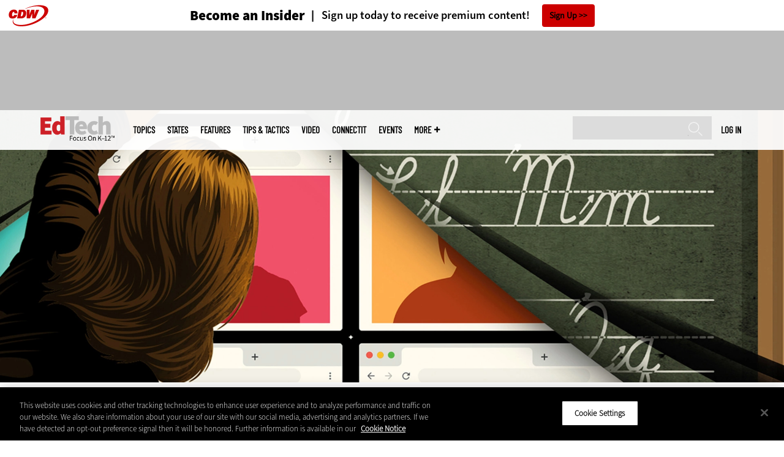

--- FILE ---
content_type: text/html; charset=UTF-8
request_url: https://edtechmagazine.com/k12/article/2021/01/how-k-12-schools-map-paths-effective-hybrid-learning
body_size: 20128
content:


<!DOCTYPE html>
<html lang="en" dir="ltr" prefix="content: http://purl.org/rss/1.0/modules/content/  dc: http://purl.org/dc/terms/  foaf: http://xmlns.com/foaf/0.1/  og: http://ogp.me/ns#  rdfs: http://www.w3.org/2000/01/rdf-schema#  schema: http://schema.org/  sioc: http://rdfs.org/sioc/ns#  sioct: http://rdfs.org/sioc/types#  skos: http://www.w3.org/2004/02/skos/core#  xsd: http://www.w3.org/2001/XMLSchema# ">
<head>
  <script src="https://cdn.cookielaw.org/scripttemplates/otSDKStub.js" type="text/javascript" charset="UTF-8" data-domain-script="3c5ce5ce-ca80-4c91-983f-f7714fa85569"></script>
<script type="text/javascript">function OptanonWrapper() { document.querySelectorAll('.ot-floating-button__open, #onetrust-pc-btn-handler, .toggle_privacy_center').forEach(function (elt) { elt.onclick = function () { document.querySelector('.ot-btn-container').insertBefore(document.getElementById('accept-recommended-btn-handler'), document.querySelector('.ot-pc-refuse-all-handler')); document.querySelectorAll('.ot-btn-container button').forEach(function (x) { x.style = 'width: unset;' }); document.getElementById('accept-recommended-btn-handler').style = 'display: inline-block;'; } }); }</script>

  <link rel="preload" href="/themes/cdw/webfonts/SourceSans3-Semibold.otf.woff2" crossorigin="anonymous" as="font" type="font/woff2">
  <link rel="preload" href="/themes/cdw/webfonts/SourceSans3-Light.otf.woff2" crossorigin="anonymous" as="font" type="font/woff2">
  <link rel="preload" href="/themes/cdw/webfonts/SourceSans3-Black.otf.woff2" crossorigin="anonymous" as="font" type="font/woff2">
    <script>window.tmParam = {"page_name":"How K–12 Schools Map Paths to Effective Hybrid Learning","page_type":"Classroom","page_url":"https://edtechmagazine.com/k12/article/2021/01/how-k-12-schools-map-paths-effective-hybrid-learning","department":"Topics"};</script>

  <script>(function(d,s){var client = 'cdw';var siteId = 174;var a=d.createElement(s),b=d.getElementsByTagName(s)[0];a.async=true;a.type='text/javascript';a.tagman='st='+(+new Date())+'&amp;c='+client+'&amp;sid='+siteId;b.parentNode.insertBefore(a,b);})(document,'script');var cdwTagManagementData = {};window.cdwTagManagementData = {'page_name': window.tmParam.page_name,'page_type': window.tmParam.page_type,'page_url': window.tmParam.page_url,'referral_url': document.referrer,'project_id': 'MKT14W332','site_name': 'EdTech','dtmTag_cli_promo_id': '94'};</script>

<meta charset="utf-8" />
<noscript><style>form.antibot * :not(.antibot-message) { display: none !important; }</style>
</noscript><script type="application/ld+json">{
  "@context": "http://schema.org",
  "@type": "WebSite",
  "url": "https://edtechmagazine.com/",
  "potentialAction": [{
    "@type": "SearchAction",
    "target": "https://edtechmagazine.com/search?search_api_fulltext={edtech}",
    "query-input": "required name=edtech",
"sameAs": [
    "https://twitter.com/EdTech_K12"
  ]
  }]
}</script>
<script type="application/ld+json">{
  "@context": "http://schema.org",
  "@type": "Organization",
  "url": "https://edtechmagazine.com/",
    "logo": {
      "@type": "ImageObject",
 "url": "https://edtechmagazine.com/themes/cdw/images/logo-cdw_edtech.png"
  },
  "contactPoint": [{
    "@type": "ContactPoint",
    "telephone": "+1-847-465-6000",
    "contactType": "customer service"
  }]
}
</script>
<script type="application/ld+json">{
    "@context": "https://schema.org",
    "@graph": [
           {
           "speakable":
 {
"@type": "SpeakableSpecification",
  "xpath": [
    "/html/head/title",
    "/html/head/meta[@name='description']/@content"
    ]
  },
            "@type": "NewsArticle",
            "name": "How K–12 Schools Map Paths to Effective Hybrid Learning",
            "headline": "How K–12 Schools Map Paths to Effective Hybrid Learning",
            "description": "Some K–12 school districts have hit their stride in the effort to provide rigorous and engaging remote instruction to students.",        
            "thumbnailUrl":"https://edtechmagazine.com/k12/sites/edtechmagazine.com.k12/files/styles/trending_thumb/public/articles/%5Bcdw_tech_site%3Afield_site_shortname%5D/202101/ET_Q121_Feature_Hennick_Hero2.jpg?itok=N_yQQPSI",            
            "image":"https://edtechmagazine.com/k12/sites/edtechmagazine.com.k12/files/styles/trending_thumb/public/articles/%5Bcdw_tech_site%3Afield_site_shortname%5D/202101/ET_Q121_Feature_Hennick_Hero2.jpg?itok=N_yQQPSI",
            "datePublished": "2021-01-05T14:00:00Z",
            "isAccessibleForFree": "True",
            "dateModified": "2021-03-22T22:33:24Z",
            "author": {
                "@type": "Person",
                "name": "Calvin Hennick",
                "url": "https://edtechmagazine.com/author/calvin-hennick"
            },
            "publisher":{
             "@type": "Organization",
             "name":"Publisher",
  "url": "https://edtechmagazine.com/",
  "logo": {
      "@type": "ImageObject",
 "url": "https://edtechmagazine.com/themes/cdw/images/logo-cdw_edtech.png"
  },
  "contactPoint": [{
    "@type": "ContactPoint",
    "telephone": "+1-847-465-6000",
    "contactType": "customer service"
  }]
}
,
            "mainEntityOfPage": "https://edtechmagazine.com/article/2021/01/how-k-12-schools-map-paths-effective-hybrid-learning"
        }
          ]
}
</script>
<style>/* @see https://github.com/aFarkas/lazysizes#broken-image-symbol */.js img.lazyload:not([src]) { visibility: hidden; }/* @see https://github.com/aFarkas/lazysizes#automatically-setting-the-sizes-attribute */.js img.lazyloaded[data-sizes=auto] { display: block; width: 100%; }</style>
<meta name="description" content="Some K–12 school districts have hit their stride in the effort to provide rigorous and engaging remote instruction to students." />
<link rel="canonical" href="https://edtechmagazine.com/k12/article/2021/01/how-k-12-schools-map-paths-effective-hybrid-learning" />
<link rel="image_src" href="https://edtechmagazine.com/k12/sites/edtechmagazine.com.k12/files/styles/cdw_hero/public/articles/%5Bcdw_tech_site%3Afield_site_shortname%5D/202101/ET_Q121_Feature_Hennick_Hero2.jpg?itok=5IG7FllB" />
<meta property="og:site_name" content="Technology Solutions That Drive Education" />
<meta property="og:type" content="Article" />
<meta property="og:url" content="https://edtechmagazine.com/k12/article/2021/01/how-k-12-schools-map-paths-effective-hybrid-learning" />
<meta property="og:title" content="How K–12 Schools Map Paths to Effective Hybrid Learning" />
<meta property="og:description" content="Some K–12 school districts have hit their stride in the effort to provide rigorous and engaging remote instruction to students." />
<meta property="og:image" content="https://edtechmagazine.com/k12/sites/edtechmagazine.com.k12/files/styles/cdw_hero/public/articles/%5Bcdw_tech_site%3Afield_site_shortname%5D/202101/ET_Q121_Feature_Hennick_Hero2.jpg?itok=5IG7FllB" />
<meta property="og:image:url" content="https://edtechmagazine.com/k12/sites/edtechmagazine.com.k12/files/styles/cdw_hero/public/articles/%5Bcdw_tech_site%3Afield_site_shortname%5D/202101/ET_Q121_Feature_Hennick_Hero2.jpg?itok=5IG7FllB" />
<meta name="twitter:card" content="summary_large_image" />
<meta name="twitter:description" content="Some K–12 school districts have hit their stride in the effort to provide rigorous and engaging remote instruction to students." />
<meta name="twitter:title" content="How K–12 Schools Map Paths to Effective Hybrid Learning" />
<meta name="msvalidate.01" content="AAB1A3536B158149960B8847B13E464D" />
<meta name="Generator" content="Drupal 10 (https://www.drupal.org)" />
<meta name="MobileOptimized" content="width" />
<meta name="HandheldFriendly" content="true" />
<meta name="viewport" content="width=device-width, initial-scale=1.0" />
<meta itemprop="p:domain_verify" content="e21c0daa778c288cb4fa404a0422ffff" />
<link rel="icon" href="/k12/themes/cdw_edtech_k12/favicon.ico" type="image/vnd.microsoft.icon" />
<link rel="amphtml" href="https://edtechmagazine.com/k12/article/2021/01/how-k-12-schools-map-paths-effective-hybrid-learning?amp" />
<script src="/k12/sites/edtechmagazine.com.k12/files/google_tag/google_tag/general/google_tag.script.js?t9coxf" defer></script>
<script>window.a2a_config=window.a2a_config||{};a2a_config.callbacks=[];a2a_config.overlays=[];a2a_config.templates={};a2a_config.templates.twitter = "${title} via @EdTech_K12 ${link}";</script>

  <title>How K–12 Schools Map Paths to Effective Hybrid Learning | EdTech Magazine</title>
  <link rel="stylesheet" media="all" href="/k12/sites/edtechmagazine.com.k12/files/css/css_eKZppKdMyjcOoNcXBNI84A5G2jckVECIBDE90tDecR0.css?delta=0&amp;language=en&amp;theme=cdw_edtech_k12&amp;include=eJxtjVsOgyAQRTeETNoNkdEZkTgCYUBjV19q-vjpz819JQeJasJ4Ar6NnUuK1Ux0gJc0ogxaTwnRvyrHVHla3Hq7_1s39PgIkd2WCAU-cbji9VDcmdzUCRwrxORmQa8mY0FfMC8KVFpGsb_GtpjbKEEXJpOTyPfS_dDZqxo9tfIGIyqbPfChcKnt4Cb8BH_cWJU" />
<link rel="stylesheet" media="all" href="/k12/sites/edtechmagazine.com.k12/files/css/css_ihv26EG7ns-SKX5MFQO9kMACsuCLpHuw9vGJuPI3BVs.css?delta=1&amp;language=en&amp;theme=cdw_edtech_k12&amp;include=eJxtjVsOgyAQRTeETNoNkdEZkTgCYUBjV19q-vjpz819JQeJasJ4Ar6NnUuK1Ux0gJc0ogxaTwnRvyrHVHla3Hq7_1s39PgIkd2WCAU-cbji9VDcmdzUCRwrxORmQa8mY0FfMC8KVFpGsb_GtpjbKEEXJpOTyPfS_dDZqxo9tfIGIyqbPfChcKnt4Cb8BH_cWJU" />

  <script src="https://www.googletagservices.com/tag/js/gpt.js" async></script>
<script src="/k12/sites/edtechmagazine.com.k12/files/js/js_Fk2qWYSoeNFhNHwblNWJQ6dhnqAJTBivhw3H2Tnz6S0.js?scope=header&amp;delta=1&amp;language=en&amp;theme=cdw_edtech_k12&amp;include=eJxNjFEKwzAMQy-UzkcKWuyuLakdnLCRnn4sbWE_kp4QAnMzaCdc4TG7aQuJP7TVaTZr4jctAj4pJtMq2ugvj34rGV2cLh_djheOVSXuxsh04zRwLGrytbRK6rG4cWA0nD9PWfBezWvIODr95AteRUW2"></script>

  <meta name="viewport" content="width=device-width, initial-scale=1">
  <script>(function(a,b,c,d){ a='https://tags.tiqcdn.com/utag/cdw/subdomains/prod/utag.js'; b=document;c='script';d=b.createElement(c);d.src=a;d.type='text/java'+c;d.async=true; a=b.getElementsByTagName(c)[0];a.parentNode.insertBefore(d,a); })();</script>

</head>
<body id="cdw_edtech_k12"  class="not-front not-logged-in one-sidebar sidebar-second page- page--article page--article- page--article-2021 page--article-01 page--article-how-k-12-schools-map-paths-effective-hybrid-learning article-with-hero cdw-g-site node-type-article">
<a href="#main-content" class="visually-hidden focusable">
    Skip to main content
</a>
<noscript><iframe src="https://www.googletagmanager.com/ns.html?id=GTM-NVNB53" height="0" width="0" style="display:none;visibility:hidden"></iframe></noscript>
  <div class="dialog-off-canvas-main-canvas" data-off-canvas-main-canvas>
    <!-- HEADER TOP -->
<header id="header" class="hdr-top" role="banner">
  <div class="wrapper">
            <div>
    <div id="block-cdw_header-cdw_header_ctas" class="block block-cdw-header block-odd first last clearfix">
  <div class="block-inner">
    <div class="content">
      <div class="insider">
        <a href="/k12/cdw_subscription_v3/register-web?form=insider"><h3>Become an Insider</h3></a>
        <a href="/k12/cdw_subscription_v3/register-web?form=insider"><h4>Sign up today to receive premium content!</h4></a>
        <a href="/k12/cdw_subscription_v3/register-web?form=insider">Sign Up</a>
      </div>
    </div>
  </div>
</div>
  </div>

      </div>
</header>
<!-- /HEADER TOP -->
<!-- HEADER MIDDLE -->
<div class="hdr-btm">
  <div class="wrapper">
            <div>
    
<div  id="block-googleadmasthead" class="block block-cdw-google-ads block-cdw-ads-masthead" >
  <div class="block-inner">

    
        


    <div class="content" >
      <ins class="dcmads" style="display:inline-block; width:728px; height:90px; text-decoration:none," data-dcm-placement="N1260.2796CDW.COM/B34270838.430175902" data-dcm-rendering-mode="iframe"><script src="https://www.googletagservices.com/dcm/dcmads.js"></script>
</ins>

    </div>
  </div>
</div> <!-- /block-inner /block -->

  </div>

      </div>
</div>
<!-- /HEADER MIDDLE -->
<!-- MAIN NAV -->

<div  class="main-nav">
  <div class="wrapper">
    <a href="http://www.cdw.com" title="CDW" target="_blank"><img src="/themes/cdw/images/logo-cdw@2x.png" alt="Home"></a>
    <a href="/k12/" title="Home" rel="home" id="logo">
  <img src="/themes/cdw/images/logos/sites/cdw_edtech_k12_dark.png" width="182" height="90" alt="Home" class="desktop">
  <img src="/themes/cdw/images/logos/sites/cdw_edtech_k12.png" width="182" height="90" alt="Home" class="mobile">
</a>
    <a id="mobile-menu" title="mobile-menu" class="close">MENU</a>
    <div id="block-cdw_menu-cdw_menu_login">
      <div class="content">
              <div class="submenu" title="User menu">  <a href="/k12/user">Log in</a></div>
            </div>
    </div>
    <nav role="navigation" aria-labelledby="block-mobilemenu-menu" id="block-mobilemenu" style="display:none;">
            
  <span class="visually-hidden" id="block-mobilemenu-menu">Mobile menu</span>
  

              <ul class="mobile-menu menu">
          <li class="topics"><span class="topics">Topics</span>
      </li>      <li class="states"><a href="/k12/states" class="states" data-drupal-link-system-path="states">States</a>
      </li>      <li class="features"><a href="/k12/features" class="features" data-drupal-link-system-path="taxonomy/term/7">Features</a>
      </li>      <li class="tips--tactics"><a href="/k12/tips-tactics" class="tips--tactics" data-drupal-link-system-path="taxonomy/term/6">Tips &amp; Tactics</a>
      </li>      <li class="video"><a href="/k12/media/videos" class="video" data-drupal-link-system-path="media/videos">Video</a>
      </li>      <li class="connectit"><a href="/k12/connect-it" class="connectit" data-drupal-link-system-path="node/44086">ConnectIT</a>
      </li>      <li class="events"><a href="/k12/events" class="events" data-drupal-link-system-path="events">Events</a>
      </li>      <li class="more"><span class="more">More</span>
      </li>      <li class="search"><a href="/k12/search" class="search" data-drupal-link-system-path="search">Search</a>
      </li>  </ul>
  

  </nav>

    
<div  id="block-searchblock" class="block block-cdw-search block-cdw-search-block" >
  <div class="block-inner">

    
        


    <div class="content" >
      <form class="cdw-nav-search-form" data-drupal-selector="cdw-nav-search-form" action="/k12/article/2021/01/how-k-12-schools-map-paths-effective-hybrid-learning" method="post" id="cdw-nav-search-form" accept-charset="UTF-8">
  <div class="js-form-item form-item form-type-search js-form-type-search form-item-search-api-fulltext js-form-item-search-api-fulltext form-no-label">
      <label for="edit-search-api-fulltext" class="visually-hidden">Search</label>
        <input data-drupal-selector="edit-search-api-fulltext" type="search" id="edit-search-api-fulltext" name="search_api_fulltext" value="" size="15" maxlength="128" class="form-search" />

        </div>
<input autocomplete="off" data-drupal-selector="form-z8xnybq56y4xdvp3smnrx7zecovinpmkzglh0fp7fty" type="hidden" name="form_build_id" value="form-z8XNYBq56y4XdVP3SmnrX7zECOvINPmkzGLh0fP7fTY" />
<input data-drupal-selector="edit-cdw-nav-search-form" type="hidden" name="form_id" value="cdw_nav_search_form" />
<div data-drupal-selector="edit-actions" class="form-actions js-form-wrapper form-wrapper" id="edit-actions"><input data-drupal-selector="edit-submit" type="submit" id="edit-submit" name="op" value="Search" class="button js-form-submit form-submit" />
</div>

</form>

    </div>
  </div>
</div> <!-- /block-inner /block -->

    <nav role="navigation" aria-labelledby="block-mainmenu-2-menu" id="block-mainmenu-2">
            
  <span class="visually-hidden" id="block-mainmenu-2-menu">Main menu</span>
  

              <ul class="menu">
          <li class="topics"><span class="topics">Topics</span>
      </li>      <li class="states"><a href="/k12/states" class="states" data-drupal-link-system-path="states">States</a>
      </li>      <li class="features"><a href="/k12/features" class="features" data-drupal-link-system-path="taxonomy/term/7">Features</a>
      </li>      <li class="tips--tactics"><a href="/k12/tips-tactics" class="tips--tactics" data-drupal-link-system-path="taxonomy/term/6">Tips &amp; Tactics</a>
      </li>      <li class="video"><a href="/k12/media/videos" class="video" data-drupal-link-system-path="media/videos">Video</a>
      </li>      <li class="connectit"><a href="/k12/connect-it" class="connectit" data-drupal-link-system-path="node/44086">ConnectIT</a>
      </li>      <li class="events"><a href="/k12/events" class="events" data-drupal-link-system-path="events">Events</a>
      </li>      <li class="more"><span class="more">More</span>
      </li>      <li class="search"><a href="/k12/search" class="search" data-drupal-link-system-path="search">Search</a>
      </li>  </ul>
  

    <div class="submenu industries element-invisible">
      <div class="industries">
        <div class="views-element-container"><div class="view-industry-menu view-display-id-block_1 js-view-dom-id-1262594e6779372afd3f9a8ac2c1bd23317df9ce4ed39a4b1c85594399f4a34f">
  
  
  

  
  
  

  <div class="menu">
  
  <ul>

          <li><a href="/k12/energy-utilities" hreflang="en">Energy &amp; Utilities</a></li>
          <li><a href="/k12/enterprise" hreflang="en">Enterprise</a></li>
          <li><a href="/k12/financial-services" hreflang="en">Financial Services</a></li>
          <li><a href="/k12/legal" hreflang="en">Legal</a></li>
          <li><a href="/k12/manufacturing" hreflang="en">Manufacturing</a></li>
          <li><a href="/k12/nonprofit" hreflang="en">Nonprofit</a></li>
          <li><a href="/k12/retail" hreflang="en">Retail</a></li>
          <li><a href="/k12/small-business" hreflang="en">Small Business</a></li>
          <li><a href="/k12/sports-entertainment" hreflang="en">Sports &amp; Entertainment</a></li>
          <li><a href="/k12/startups" hreflang="en">Startups</a></li>
    
  </ul>

</div>

    

  
  

  
  
</div>
</div>

      </div>
      <div class="trending">
        <div id="trending_industry">
          <h3 class="block-title">Trending Now</h3>
          <div class="content">
            <div>
              <div>
                
              </div>
            </div>
          </div>
        </div>
      </div>
    </div>
    <div class="submenu topics element-invisible">
      <div class="topics">
        <div class="views-element-container"><div class="view-topic-menu view-display-id-block_1 js-view-dom-id-11a84097ea189cab0cb5bc8899855374bffa8e601e6a3b4dda25b72bb32d6b4f">
  
  
  

  
  
  

  <div class="menu">
  
  <ul>

          <li><a href="/k12/artificial-intelligence" hreflang="en">Artificial Intelligence</a></li>
          <li><a href="/k12/classroom" hreflang="en">Classroom</a></li>
          <li><a href="/k12/cloud" hreflang="en">Cloud</a></li>
          <li><a href="/k12/data-analytics" hreflang="en">Data Analytics</a></li>
          <li><a href="/k12/data-center" hreflang="en">Data Center</a></li>
          <li><a href="/k12/digital-workspace" hreflang="en">Digital Workspace</a></li>
          <li><a href="/k12/hardware" hreflang="en">Hardware</a></li>
          <li><a href="/k12/internet" hreflang="en">Internet</a></li>
          <li><a href="/k12/management" hreflang="en">Management</a></li>
          <li><a href="/k12/networking" hreflang="en">Networking</a></li>
          <li><a href="/k12/security" hreflang="en">Security</a></li>
          <li><a href="/k12/software" hreflang="en">Software</a></li>
    
  </ul>

</div>

    

  
  

  
  
</div>
</div>

      </div>
      <div class="trending">
        <div id="trending_topics">
          <h3 class="block-title">Trending Now</h3>
          <div class="content">
            <div>
              <div>
                
<article  class="node node-article node-type-article node-promoted node--view-mode-trending-main-menu" >
  <div class="content">
    <div class="key-image">
      
    <a href="/k12/article/2025/10/securing-nonhuman-identities-k-12-schools-perfcon" hreflang="en"><img loading="lazy" src="/k12/sites/edtechmagazine.com.k12/files/styles/trending_thumb/public/articles/%5Bcdw_tech_site%3Afield_site_shortname%5D/202510/GettyImages-2203067603.jpg?itok=O3aB9ZHI" width="300" height="255" alt="student in classroom" typeof="foaf:Image" />

</a>


      
  <div class="primary-topic">
      <a href="/k12/security" hreflang="en">Security</a>
  </div>

    </div>
    <div class="link-node"><a href="/k12/article/2025/10/securing-nonhuman-identities-k-12-schools-perfcon">Securing Nonhuman Identities in K–12 Schools</a></div>
  </div>
</article>

<article  class="node node-article node-type-article node-promoted node--view-mode-trending-main-menu" >
  <div class="content">
    <div class="key-image">
      
    <a href="/k12/article/2024/11/drone-soccer-takes-us-k-12-schools" hreflang="en"><img loading="lazy" src="/k12/sites/edtechmagazine.com.k12/files/styles/trending_thumb/public/articles/%5Bcdw_tech_site%3Afield_site_shortname%5D/202411/USDroneSoccerLaunch%28227of347%29.jpg?itok=EgSNPWrJ" width="300" height="255" alt="US Drone Soccer" typeof="foaf:Image" />

</a>


      
  <div class="primary-topic">
      <a href="/k12/classroom" hreflang="en">Classroom</a>
  </div>

    </div>
    <div class="link-node"><a href="/k12/article/2024/11/drone-soccer-takes-us-k-12-schools">Drone Soccer Takes Off in U.S. K–12 Schools</a></div>
  </div>
</article>

<article  class="node node-article node-type-article node-promoted node--view-mode-trending-main-menu" >
  <div class="content">
    <div class="key-image">
      
    <a href="/k12/article/2024/09/4-ways-sustainably-cool-k-12-data-centers" hreflang="en"><img loading="lazy" src="/k12/sites/edtechmagazine.com.k12/files/styles/trending_thumb/public/articles/%5Bcdw_tech_site%3Afield_site_shortname%5D/202410/ETQ424_techtips_hero.jpg?itok=07GrtR_S" width="300" height="255" alt="Illustration of a person pushing an icy mountain" typeof="foaf:Image" />

</a>


      
  <div class="primary-topic">
      <a href="/k12/data-center" hreflang="en">Data Center</a>
  </div>

    </div>
    <div class="link-node"><a href="/k12/article/2024/09/4-ways-sustainably-cool-k-12-data-centers">4 Ways to Sustainably Cool K–12 Data Centers</a></div>
  </div>
</article>

              </div>
            </div>
          </div>
        </div>
      </div>
    </div>
        <div class="submenu more element-invisible">
      <div class="more-links">
        <ul class="menu">
                      <li>
              <a href="/k12/about-insider" title="About Insider">About Insider</a>
            </li>
                      <li>
              <a href="/k12/e-rate" title="E-Rate">E-Rate</a>
            </li>
                      <li>
              <a href="https://edtechmagazine.com/k12/esports" title="Esports">Esports</a>
            </li>
                      <li>
              <a href="/k12/news" title="News">News</a>
            </li>
                      <li>
              <a href="/k12/product-review/reviews" title="Reviews">Reviews</a>
            </li>
                      <li>
              <a href="https://edtechmagazine.com/k12/remote-learning" title="Remote Learning">Remote Learning</a>
            </li>
                      <li>
              <a href="/k12/reportcard" title="Report Card">Report Card</a>
            </li>
                      <li>
              <a href="https://edtechmagazine.com/k12/school-safety" title="School Safety">School Safety</a>
            </li>
                      <li>
              <a href="/k12/webinar-series" title="T.E.A.C.H. Webinars">T.E.A.C.H. Webinars</a>
            </li>
                      <li>
              <a href="/k12/voices" title="Voices">Voices</a>
            </li>
                  </ul>
      </div>
      <div class="more-social-links">
      </div>
      <div class="more-blocks">
        <div class="views-element-container"><div class="view-featured-menu-node view-display-id-edtech_k12 js-view-dom-id-26572717589263e36d32dd9d8fa3c85c0c4045707acc7c3f7b293dc6b33f24cb">
  
  
  

  
  
  

      <div class="views-row"><div class="views-field views-field-field-more-menu-featured"><div class="field-content"><article  class="node--view-mode-more-menu" >
  <div class="search-image">
    <a href="/k12/article/2025/04/30-k-12-it-influencers-follow-2025" hreflang="en"><img loading="lazy" src="/k12/sites/edtechmagazine.com.k12/files/styles/sidebar_thumb/public/articles/%5Bcdw_tech_site%3Afield_site_shortname%5D/202504/ETQ225-influencerlist-hero.jpg?itok=7lGw7B4G" width="300" height="225" alt="2025 Influencer" typeof="foaf:Image" />

</a>

</div>
  <div class="title"><a href="/k12/article/2025/04/30-k-12-it-influencers-follow-2025"><span>30 K–12 IT Influencers to Follow in 2025</span>
</a></div>
  <div class="date">Apr 22 2025</div>
  
            <div><p>Expand your network with the ed tech leaders making waves today and join us in celebrating a decade of sharing and connecting the top voices in educational technology.</p>
</div>
      
</article>
</div></div></div>

    

  
  

  
  
</div>
</div>

        <div class="views-element-container"><div class="view-more-featured-blocks view-display-id-cdw_magazine_current js-view-dom-id-513e8bfe3e179e05519e5ad8467635292d007bf392c7751ccc5a383967aea915">
  
  
  

  
  
  

      <div class="views-row">																														<div id="block-cdw_magazine-cdw_magazine_current">
    <a href="/k12/magazine/issue/2025/3/fall-2025" hreflang="en"><img loading="lazy" src="/k12/sites/edtechmagazine.com.k12/files/styles/more_menu/public/mag_covers/ETQ425_C1.jpg?itok=GvIZKsMu" width="200" height="150" alt="EdTech K–12 Magazine Q4 2025" typeof="foaf:Image" />

</a>

    <h3>EdTech Magazine</h3>
  <a href="/k12/magazine/issue/2025/3/fall-2025">Current Issue</a> <span>|</span> <a href="/k12/magazine/archives">Archive</a>
</div>

</div>

    

  
  

  
  
</div>
</div>

      </div>
    </div>
  </nav>

    
        
      <ul class="more-social">
                      <li class="twitter">
        <a href="https://twitter.com/intent/follow?original_referer=http%3A//www.edtechmagazine.com/k12/&amp;region=follow_link&amp;screen_name=EdTech_K12&amp;tw_p=followbutton&amp;variant=2.0" class="twitter">twitter</a>
              </li>
                      <li class="feed">
        <a href="http://feeds.feedburner.com/EdTechK12" class="feed">feed</a>
              </li>
        </ul>
  
  
  </div>
  
  <div class="submenu-wrap"></div>
</div>

<!-- /MAIN NAV -->
  <!-- HERO -->
  <div class="hero">
        <div id="header-region">
      
              <div id='article_key_image'>
          
      <picture>
                  <source srcset="/k12/sites/edtechmagazine.com.k12/files/styles/cdw_article_hero/public/articles/%5Bcdw_tech_site%3Afield_site_shortname%5D/202101/ET_Q121_Feature_Hennick_Hero2.jpg.webp?itok=j89g0spa 1x" media="all and (min-width: 768px)" type="image/webp" width="1920" height="667"/>
              <source srcset="/k12/sites/edtechmagazine.com.k12/files/styles/cdw_article_hero_mobile/public/articles/%5Bcdw_tech_site%3Afield_site_shortname%5D/202101/ET_Q121_Feature_Hennick_Hero2.jpg.webp?itok=ugS656Mt 1x, /k12/sites/edtechmagazine.com.k12/files/styles/cdw_article_hero_mobile_2x/public/articles/%5Bcdw_tech_site%3Afield_site_shortname%5D/202101/ET_Q121_Feature_Hennick_Hero2.jpg.webp?itok=J11sRPMT 2x" type="image/webp" width="375" height="315"/>
              <source srcset="/k12/sites/edtechmagazine.com.k12/files/styles/cdw_article_hero/public/articles/%5Bcdw_tech_site%3Afield_site_shortname%5D/202101/ET_Q121_Feature_Hennick_Hero2.jpg?itok=j89g0spa 1x" media="all and (min-width: 768px)" type="image/jpeg" width="1920" height="667"/>
              <source srcset="/k12/sites/edtechmagazine.com.k12/files/styles/cdw_article_hero_mobile/public/articles/%5Bcdw_tech_site%3Afield_site_shortname%5D/202101/ET_Q121_Feature_Hennick_Hero2.jpg?itok=ugS656Mt 1x, /k12/sites/edtechmagazine.com.k12/files/styles/cdw_article_hero_mobile_2x/public/articles/%5Bcdw_tech_site%3Afield_site_shortname%5D/202101/ET_Q121_Feature_Hennick_Hero2.jpg?itok=J11sRPMT 2x" type="image/jpeg" width="375" height="315"/>
                  <img loading="eager" width="1920" height="667" src="/k12/sites/edtechmagazine.com.k12/files/styles/cdw_article_hero/public/articles/%5Bcdw_tech_site%3Afield_site_shortname%5D/202101/ET_Q121_Feature_Hennick_Hero2.jpg?itok=j89g0spa" alt="Teacher moving chalkboard to reveal digital zoom classroom" typeof="foaf:Image" />

  </picture>



                  </div>
          </div>
  </div>
  <!-- /HERO -->


<!-- MAIN -->
<main class="wrapper clearfix" role="main">
  <!-- MAIN MIDDLE -->
  <section id="content">
    <div id="content-header">

      

      

      
      
      
      

      
      
    </div>
          <!-- MAIN CONTENT -->
      <div id="content-area">
          <div>
    <div data-drupal-messages-fallback class="hidden"></div>
<div  class="views-element-container block block-views block-views-blockarticle-breadcrumb-block-1" id="block-views-block-article-breadcrumb-block-1" >
  <div class="block-inner">

    
        


    <div class="content" >
      <div><div class="view-article-breadcrumb view-display-id-block_1 js-view-dom-id-42c47da9651ebbaf9cdb0f4b6085759f593de14934f241c4d7e8a1c4810e8c52">
  
  
  

  
  
  

      <div class="views-row"><span class="views-field views-field-nothing"><span class="field-content"><a href="/k12/">Home</a></span></span>»<span class="views-field views-field-field-primary-topic"><span class="field-content"><a href="/k12/classroom" hreflang="en">Classroom</a> </span></span></div>

    

  
  

  
  
</div>
</div>

    </div>
  </div>
</div> <!-- /block-inner /block -->

<div  id="block-cdw-content" class="block block-system block-system-main-block" >
  <div class="block-inner">

    
        


    <div class="content" >
      <article  class="node node-article node-type-article node-promoted node--view-mode-full" >
  <header>

    <div class="pw-widget pw-size-medium pw-layout-vertical __pw-layout-vertical" data-layout="vertical" data-url="https://edtechmagazine.com/k12/article/2021/01/how-k-12-schools-map-paths-effective-hybrid-learning" data-title="How are #K12 schools preparing for hybrid models of instruction? @LeanderISD leaders focused on professional development and plan to upgrade district firewalls and core switches. #edtech" data-via="EdTech_K12" data-button-background="none">
  <span>
    <span>Jan</span>
    <span>05</span>
    <span>2021</span>
  </span>
  
</div>

    <span class="a2a_kit a2a_kit_size_32 addtoany_list addtoany_list__article" data-a2a-url="https://edtechmagazine.com/k12/article/2021/01/how-k-12-schools-map-paths-effective-hybrid-learning" data-a2a-title="How are #K12 schools preparing for hybrid models of instruction? @LeanderISD leaders focused on professional development and plan to upgrade district firewalls and core switches. #edtech"><a class="a2a_button_twitter"></a><a class="a2a_button_facebook"></a><a class="a2a_button_linkedin"></a><a class="a2a_button_reddit"></a><a class="a2a_button_flipboard"></a><a class="a2a_button_email"></a></span>
    <span class="link-term"><a href="https://edtechmagazine.com/k12/classroom">Classroom</a></span>

      
    <h1 class="title"><span>How K–12 Schools Map Paths to Effective Hybrid Learning</span>
</h1>

        <div class="subtitle">Some K–12 school districts have hit their stride in the effort to provide rigorous and engaging remote instruction to students.</div>
    
    
      <div class="byline">
        <div class="author">
      <div>
              <div class="field-author">
<div id="taxonomy-term-" class="">
      <div class="author-photo">
      
    <a href="/k12/author/calvin-hennick" hreflang="en"><img loading="lazy" src="/k12/sites/edtechmagazine.com.k12/files/styles/face_small/public/people/calvin-hennick.jpeg.jpg?itok=Rs988xq5" width="58" height="58" alt="Calvin Hennick" typeof="foaf:Image" />

</a>


    </div>
  
  <div class="author-info">
    <span>by </span><a rel="author" href="/k12/author/calvin-hennick">  <div>Calvin Hennick</div>
</a>
      </div>

<div class="author-bio">
  <p>
            <div><p>Calvin Hennick is a freelance journalist who specializes in business and technology writing. He is a contributor to the CDW family of technology magazines.</p>
</div>
      </p>
</div>
</div>
</div>
          </div>
    </div>
              </div>
    

    
  </header>

  <div class="content">
            
            <div class="article-audio">
    <div id="jquery_jplayer_1" class="jp-jplayer" data-url="https://edtechmagazine.com/k12/sites/edtechmagazine.com.k12/files/article_audio/article-audio-44761.mp3" data-title="article-audio-44761.mp3"></div>
<div id="jp_container_1" class="jp-audio" role="application" aria-label="media player">
  <div class="jp-type-single">
    <div class="jp-gui jp-interface">
      <div class="jp-controls-holder">
        <div class="jp-controls">
          <button class="jp-play" role="button" tabindex="0">Listen</button>
          <button class="jp-pause" role="button" tabindex="0">Pause</button>
        </div>
        <div class="jp-duration" role="timer" aria-label="duration">&nbsp;</div>
        <div class="jp-progress">
          <div class="jp-seek-bar">
            <div class="jp-play-bar"></div>
          </div>
        </div>
      </div>
    </div>
  </div>
</div>

  </div>

          
            <div><p>It’s a question every K–12 school district leader in the country had to ask last spring and fall, and each came up with a slightly different answer: How could they support remote and hybrid instruction in a way that engages families, inspires students and keeps everybody as sane as possible?</p>
<p>For most, the answer has included a thoughtful mix of training and technology.</p>
<p>“Devices and connectivity are absolutely key,” says Liz Miller Lee, director of online learning at the&nbsp;<a class="paragraphCTA" href="https://www.iste.org/" target="_blank">International Society for Technology in Education (ISTE)</a>. “But we can’t just expect teachers to be experts without training on how to use those tools and without providing meaningful pedagogical strategies.”</p>
<p>“Districts were thrown into the thick of this last spring, and there wasn’t a lot of time for strategy or teacher preparation,” Miller Lee adds. “The main difference now is that districts learned lessons from the spring, and then they had time to engage in professional development for teachers.”</p>
<p><em>EdTech</em>&nbsp;spoke with IT and curriculum leaders at three school districts to uncover best practices for remote and hybrid learning.</p>
<p><em><a class="paragraphCTA" href="https://edtechmagazine.com/k12/article/2020/12/how-k-12-schools-are-expanding-tech-support-along-remote-learning-perfcon" target="_blank"><strong>READ MORE:</strong>&nbsp;How K–12 schools are expanding tech support along with remote learning.</a></em></p>
</div>
      
               



  <div class="paragraph paragraph--type--linked-image paragraph--view-mode--paragraph">
    <a class="desktop" id="Hybrid-Learning" href="https://www.cdwg.com/content/cdwg/en/articles/professionalservices/2020/11/24/equipped-for-the-long-haul-of-online-teaching.html" target="_blank">
    <img loading="lazy" src="/k12/sites/edtechmagazine.com.k12/files/2021-03/Hybrid%20Learning%20Victory_cta_0.jpg" width="700" height="120" alt="Hybrid Learning" typeof="foaf:Image" />


</a>
    <a class="mobile" id="Hybrid-Learning" href="https://www.cdwg.com/content/cdwg/en/articles/professionalservices/2020/11/24/equipped-for-the-long-haul-of-online-teaching.html" target="_blank">
    <img loading="lazy" src="/k12/sites/edtechmagazine.com.k12/files/2021-03/Hybrid-Learning-CTAs_mobile.jpg" width="300" height="250" alt="Hybrid Learning" typeof="foaf:Image" />


</a>
  </div>

        <div class="paragraph paragraph--type--body-text paragraph--view-mode--paragraph">
          
            <div><h2>Virtual Learning Academy Smooths the Transition for Teachers</h2>
<p>After a spring marked by emergency-mode remote teaching and a severely truncated curriculum, leaders at&nbsp;<a class="paragraphCTA" href="https://www.leanderisd.org/" target="_blank">Leander Independent School District</a>&nbsp;in Texas moved to create a virtual-learning summer academy to help teachers optimize their instruction for a remote model.</p>
<p>The academy mirrored the learning opportunities teachers would offer to students in the fall, featuring both synchronous sessions (during which teachers learned together in real time) and asynchronous opportunities (where teachers worked through prepared course materials). Five required modules provided a foundation for virtual teaching, planning and assessment, but teachers also had their choice of hundreds of other sessions, including many that were prepared by curriculum leaders at individual school sites.</p>
<p>“We can create documents, resources and exemplary lessons, but unless our teachers understand how virtual teaching is different from teaching in person, it’s really going to be a barrier for them,” says Jennifer Collins, assistant superintendent for curriculum at Leander ISD.</p>
<p>&nbsp;</p>
</div>
        </div>

        <div class="paragraph paragraph--type--image paragraph--view-mode--paragraph">
          
    <img loading="lazy" src="/k12/sites/edtechmagazine.com.k12/files/styles/content_body/public/2021-01/ET_Q121_Feature_Hennick_secondary.jpg?itok=B45_xvLe" width="700" height="400" alt="credit: Photography by Robert Seale" typeof="foaf:Image" />




      </div>

        <div class="paragraph paragraph--type--body-text paragraph--view-mode--paragraph">
          
            <div><p>The district leaned on its existing fleet of devices to support remote and hybrid instruction, with elementary students using&nbsp;<a class="paragraphCTA" href="https://www.cdw.com/product/dell-chromebook-3100-11.6-celeron-n4020-4-gb-ram-16-gb-emmc/6096213" target="_blank">Dell Chromebooks</a>&nbsp;and secondary students learning on&nbsp;<a class="paragraphCTA" href="https://www.cdw.com/product/lenovo-thinkpad-t490s-14-core-i5-8365u-8gb-ram-256gb-windows-10-pro/5575764" target="_blank">Lenovo ThinkPad 2-in-1 Windows devices</a>. But the district also purchased mobile hotspots to provide internet access to students who lacked connectivity, and the IT shop is in the process of upgrading its data center infrastructure. The increase in remote traffic coming through&nbsp;<a class="paragraphCTA" href="https://www.cdw.com/product/contentkeeper-web-filter-appliance/5988110" target="_blank">ContentKeeper</a>, the district’s content filtering application, ate up so much bandwidth that it prompted an upgrade from a 10-gigabit-per-second internet pipe to a 20Gbps connection. To avoid overwhelming its data center infrastructure, the district has temporarily diverted some traffic to ContentKeeper’s data centers and will soon upgrade its firewalls and core switches.</p>
<p>“One of the other bigger issues we had was our IT help desk,” notes Jason Miller, CTO for Leander ISD. “We answer questions from parents, teachers and administrators. Those calls quadrupled, and we didn’t have the staff to cover that. We brought in some of our IT technicians to handle those calls, but we could have used another five or six staffers.”</p>
<p>With more than half a year of experience behind them, both Collins and Miller say they could see remote learning continuing, even after the pandemic ends. “I do think we’ll have some students who figure out that virtual learning works for them,” Collins says.</p>
</div>
        </div>

      


  <div class="paragraph--el-punto">
    <div class="red">
      <h2>21</h2>
      <p>The average number of instructional days lost in high-poverty school districts during spring 2020 due to the coronavirus pandemic. </p>
    </div>
    <div class="source">Source: American Enterprise Institute, “Too Little, Too Late: A Hard Look at Spring 2020 Remote Learning,” October 2020</div>
  </div>

        <div class="paragraph paragraph--type--body-text paragraph--view-mode--paragraph">
          
            <div><h2>Streamlining Tech to Help Every Student Succeed</h2>
<p>When&nbsp;<a class="paragraphCTA" href="https://www.atlantiscs.org/" target="_blank">Atlantis Charter School</a>, a public K–12 charter in Fall River, Mass., closed down in March, teachers handed out almost a month’s worth of pen-and-paper activities to students — giving school officials three weeks to stand up a remote learning environment.</p>
<p>“Teachers were on board, and they converted their lessons to teaching online,” says Melissa Biello, a technology integration specialist at Atlantis. At first, she says, many teachers offered asynchronous work and set up virtual office hours for students. But “we knew if we had to come back remotely in the fall, we could not do it that way anymore,” she says. “That was a Band-Aid on the problem.”</p>
<p>In fact, the school largely had to stick with expanded remote instruction in the fall, but some kindergarten and high-need students returned to school buildings for in-person learning. In the spring, students used the charter school’s existing Chromebooks, which were five or six years old. But in the fall, Atlantis distributed new&nbsp;<a class="paragraphCTA" href="https://www.cdw.com/product/dell-chromebook-3100-11.6-celeron-n4000-4-gb-ram-16-gb-emmc/5512251" target="_blank">Dell Chromebook 3100 devices</a>, with students in kindergarten and first grade receiving&nbsp;<a class="paragraphCTA" href="https://www.cdw.com/product/asus-chromebook-ct100pa-9.7-rc3399-4gb-ram-32gb-chrome-os-dark-grey/5416173" target="_blank">ASUS Chromebook Tablet CT100</a>&nbsp;machines. The school also upgraded to&nbsp;<a class="paragraphCTA" href="https://www.cdwg.com/product/g-suite-by-google-cloud-enterprise-for-education-subscription-license-1/6172514" target="_blank">G Suite Enterprise for Education</a>, which allowed teachers to automatically take attendance and divide students into small groups.</p>
<p>“We needed to streamline our technology to make sure every student was equipped to complete their work and attend video lessons,” Biello says.</p>
<p>She adds that teachers are still catching up and helping students to make up for instructional time they lost in the spring. Many are eager to return to the school’s physical campus, she says, but for now Atlantis has found ways to minimize tech frustrations and allow teachers and students to focus on learning.</p>
<p>“Our community, our families and our students feel that they’re supported,” Biello says. “Teachers are always trying to help, and if they can’t help, they send things over to me. I do think we’re moving in a very positive direction, where every week gets better and better.”</p>
</div>
        </div>

      


    <div class="paragraph pull-quote">
      <div class="red">
      <div class="image-container">
                <img src="https://edtechmagazine.com/k12/sites/edtechmagazine.com.k12/files/styles/pull_quote_130_x_130_/public/2021-01/Jennifer_Collins.jpeg?itok=YO-y_XqH" alt="Jennifer Collins, Assistant Superintendent for Curriculum, Leander ISD" />
      </div>
      <div class="quote">
        <span>
  We can create documents, resources and exemplary lessons, but unless our teachers understand how virtual teaching is different from teaching in person, it’s really going to be a barrier for them.
</span>
          <p class='speaker'>
  <span>Jennifer Collins</span>
Assistant Superintendent for Curriculum, Leander ISD</p>
      </div>
    </div>
  </div>
  
        <div class="paragraph paragraph--type--body-text paragraph--view-mode--paragraph">
          
            <div><h2>A Tech-Based Doorway to Hybrid Learning</h2>
<p>Before the pandemic, teachers in&nbsp;<a class="paragraphCTA" href="https://www.newlondon.org/" target="_blank">New London Public Schools</a>&nbsp;in Connecticut were using a hodgepodge of tech tools, says Timothy Enos, assistant director of magnet pathway development, district programming and operations for the district. Sixty percent of teachers were using Google Classroom, he says. About half of the New London’s teachers were using&nbsp;<a class="paragraphCTA" href="https://www.cdw.com/content/cdw/en/brand/microsoft/microsoft-teams.html" target="_blank">Microsoft Teams</a>, and many were also using their own stand-alone solutions.</p>
<p>“We said, there’s just too much,” Enos recalls.</p>
<p>The district ended up consolidating on Teams, syncing the solution with educational software that handles administrative tasks such as attendance and grades.</p>
<p>The district had nearly a one-to-one device environment before the crisis — a situation that improved when state funding paid for new&nbsp;<a class="paragraphCTA" href="https://www.cdw.com/product/dell-latitude-3190-2-in-1-11.6-celeron-n4120-4-gb-ram-128-gb-ssd/6049464" target="_blank">Dell Latitude 3190 2-in-1</a>&nbsp;devices for high school students. Students in grades three through eight are using&nbsp;<a class="paragraphCTA" href="https://www.cdw.com/product/dell-chromebook-3100-11.6-celeron-n4000-4-gb-ram-16-gb-emmc/5512251?pfm=srh" target="_blank">Dell Chromebook 3100 machines</a>, and pre-K–2 students are using&nbsp;<a class="paragraphCTA" href="https://www.cdw.com/product/apple-10.2-inch-ipad-wi-fi-7th-generation-tablet-32-gb-10.2/5749381?pfm=srh" target="_blank">7th generation iPads</a>.</p>
<p>The district regained some sense of normalcy this fall, when it was classified as “yellow” on the state’s green-yellow-red COVID-19 risk spectrum. That allowed schools to open in a hybrid environment, with about 40 percent of students engaged completely in distance learning, and the rest coming into school half of the time. But Enos hopes that the pandemic’s lessons will stay with the district — and with schools across the country — long into the future.</p>
<p>“Before, technology was an add-on,” he says. “Now it’s integrated. I hope things don’t revert back.”</p>
<p><em><a class="paragraphCTA" href="https://edtechmagazine.com/k12/article/2020/12/5-tips-finding-best-pd-platform-your-districts-teachers" target="_blank"><strong>MORE ON EDTECH:</strong>&nbsp;5 tips for finding the best PD platform for your district’s teachers.</a></em></p>
</div>
        </div>

  

                
        
      
  
      <div class="image-credit">
      Illustration by Taylor Callery
    </div>
  
  

  <div class="share-buttons-h">
    <span class="a2a_kit a2a_kit_size_32 addtoany_list addtoany_list__article" data-a2a-url="https://edtechmagazine.com/k12/article/2021/01/how-k-12-schools-map-paths-effective-hybrid-learning" data-a2a-title="How are #K12 schools preparing for hybrid models of instruction? @LeanderISD leaders focused on professional development and plan to upgrade district firewalls and core switches. #edtech"><a class="a2a_button_twitter"></a><a class="a2a_button_facebook"></a><a class="a2a_button_linkedin"></a><a class="a2a_button_reddit"></a><a class="a2a_button_flipboard"></a><a class="a2a_button_email"></a></span>
    <div class="pw-widget pw-size-medium pw-layout-horizontal" data-counter="true" data-url="https://edtechmagazine.com/k12/article/2021/01/how-k-12-schools-map-paths-effective-hybrid-learning" data-title="How are #K12 schools preparing for hybrid models of instruction? @LeanderISD leaders focused on professional development and plan to upgrade district firewalls and core switches. #edtech" data-via="EdTech_K12" data-button-background="none">
    <div>
    <a class="pw-button-twitter cdw-taboola-social"></a>
    <a href="https://twitter.com/search?f=realtime&amp;q=https%3A%2F%2Fedtechmagazine.com%2Fk12%2Farticle%2F2021%2F01%2Fhow-k-12-schools-map-paths-effective-hybrid-learning" target="_blank"><span class="pw-box-counter cdw-taboola" data-channel="twitter"></span></a>
  </div>
  <div>
    <a class="pw-button-facebook cdw-taboola-social"></a>
  </div>
  <div>
    <a class="pw-button-linkedin cdw-taboola-social"></a>
  </div>
  <div>
    <a class="pw-button-reddit cdw-taboola-social"></a>
  </div>
  <div>
    <a class="pw-button-flipboard cdw-taboola-social"></a>
  </div>
  <div>
    <a class="pw-button-email cdw-taboola-social"></a>
  </div>
  <div>
    <a class="pw-button-pinterest cdw-taboola-social"></a>
  </div>
</div>

  </div>

            <div><div class="views-element-container"><div class="view-cta-footer-slide view-display-id-block_1 js-view-dom-id-bb873db901c9d3b62da9240343c0ac167f7e076a3797aaf0380ae64d2fa25e74">
  
  
  

  
  
  

      <div class="views-row"><div class="views-field views-field-field-cta-slide-image"><div class="field-content"><a target="_blank" href="https://edtechmagazine.com/k12/cdw_subscription_v3/register-web?form=insider">  <img loading="lazy" src="/k12/sites/edtechmagazine.com.k12/files/CTA_Slides/Insider%20Promo_footer_article%20page%20%281%29.png" width="710" height="120" alt="" typeof="Image" />

</a></div></div></div>

    

  
  

  
  
</div>
</div>
</div>
      
  <div class="Subtopics category-list">
    <h3 class="title">More On</h3>
    <div class="item-list">
      <ul>
                  <li>
            <a href="https://edtechmagazine.com/k12/classroom/blended-learning" class="cdw-taboola-topic">
            Blended Learning
            </a>
          </li>
              </ul>
    </div>
  </div>

  <div class="cdw-related-content clearfix">
  <h3 class="title">Related Articles</h3>
      
<article class="related">
          <div class="key-image">
      
    <a href="/k12/article/2025/10/combine-collaborative-and-cooperative-learning-improve-student-outcomes" hreflang="en"><img loading="lazy" src="/k12/sites/edtechmagazine.com.k12/files/styles/related_stories_thumb/public/articles/%5Bcdw_tech_site%3Afield_site_shortname%5D/202510/GettyImages-2182033513.jpg?itok=G_x55Slz" width="232" height="174" alt="Students using an interactive board" typeof="foaf:Image" />

</a>


      </div>
      <div class="primary-topic">
    <span class="link-term"><a class="taxonomy-term vocabulary-primary-topic term-default" href="https://edtechmagazine.com/k12/classroom">Classroom</a></span>
  </div>
  <div class="desc">
    <header ><a href="/k12/article/2025/10/combine-collaborative-and-cooperative-learning-improve-student-outcomes"><span>Combine Collaborative and Cooperative Learning To Improve Student Outcomes</span>
</a></header>
  </div>

</article>

<article class="related">
          <div class="key-image">
      
    <a href="/k12/article/2024/03/flexible-furniture-gives-teachers-and-students-more-opportunities-collaboration" hreflang="en"><img loading="lazy" src="/k12/sites/edtechmagazine.com.k12/files/styles/related_stories_thumb/public/articles/%5Bcdw_tech_site%3Afield_site_shortname%5D/202403/ET_Q224_Feature_Gimble_Hero.jpg?itok=Loa79nQL" width="232" height="174" alt="Kerri Wall, Senior Instructional Technology Administrator and Data Privacy Compliance Officer for the School District of Indian River County, works with students in a new collaborative library space." typeof="foaf:Image" />

</a>


      </div>
      <div class="primary-topic">
    <span class="link-term"><a class="taxonomy-term vocabulary-primary-topic term-default" href="https://edtechmagazine.com/k12/classroom">Classroom</a></span>
  </div>
  <div class="desc">
    <header ><a href="/k12/article/2024/03/flexible-furniture-gives-teachers-and-students-more-opportunities-collaboration"><span>Flexible Furniture Gives Teachers and Students More Opportunities for Collaboration</span>
</a></header>
  </div>

</article>

<article class="related">
          <div class="key-image">
      
    <a href="/k12/article/2023/03/how-ed-tech-can-help-reverse-post-pandemic-learning-loss-k-12" hreflang="en"><img loading="lazy" src="/k12/sites/edtechmagazine.com.k12/files/styles/related_stories_thumb/public/articles/%5Bcdw_tech_site%3Afield_site_shortname%5D/202303/GettyImages-1092205434.jpg?itok=q0qJR6Nt" width="232" height="174" alt="Teacher working closely with student" typeof="foaf:Image" />

</a>


      </div>
      <div class="primary-topic">
    <span class="link-term"><a class="taxonomy-term vocabulary-primary-topic term-default" href="https://edtechmagazine.com/k12/classroom">Classroom</a></span>
  </div>
  <div class="desc">
    <header ><a href="/k12/article/2023/03/how-ed-tech-can-help-reverse-post-pandemic-learning-loss-k-12"><span>How Ed Tech Can Help Reverse Post-Pandemic Learning Loss in K–12</span>
</a></header>
  </div>

</article>

  </div>


<div id="disqus_thread"></div>

</div>
</article>


    </div>
  </div>
</div> <!-- /block-inner /block -->

<div  id="block-cdwregistertimedmodal" class="block block-cdw-subscription-v3 block-cdw-register-timed-modal" >
  <div class="block-inner">

    
        


    <div class="content" >
      
<div class="magazine-modal__container ">
	<div class="magazine-modal magazine-modal--one-column">
		<a class="magazine-modal__close-button" href="#">Close</a>
			<style>

												.magazine-modal__col-1 .magazine-modal__button {
					background-color: ;
				 color: ;
				}

				.magazine-modal__col-2 .magazine-modal__button {
					background-color: #d0021b;
				 border: 1px solid#ffffff;
				 color: #ffffff;
				}

												@media (min-width: 769px) {
					.magazine-modal__col-1,
					.magazine-modal__col-2 {
						width: 100%;
					}
				}

							</style>
										<div class="magazine-modal__col-2" style="background-image: url('')">
											<div class="magazine-modal__img-wrapper">
							<img src="https://edtechmagazine.com/k12/sites/edtechmagazine.com.k12/files/maganize_modal/k12-modal-image_0.jpg">
						</div>
						<div class="magazine-modal_content-wrapper">
							<h3>New Workspace Modernization Research from CDW</h3>
							<p>See how IT leaders are tackling workspace modernization opportunities and challenges.</p>
						</div>
						<div class="magazine-modal_footer">
															<a href="https://shorturl.at/pdHeO"
									 class="magazine-modal__button">Click Here to Read the Report</a>
													</div>
									</div>
				</div>
</div>
    </div>
  </div>
</div> <!-- /block-inner /block -->


  </div>

      </div>
      <!-- /MAIN CONTENT -->
      </section>
  <!-- /MAIN MIDDLE -->
        <!-- MAIN SIDEBAR SECOND -->
    <aside id="sidebar-second" role="complementary" class="column sidebar second">
        <div>
    

<div  class="views-element-container block block-views block-views-blocklatest-articles-latest-articles-sidebar" id="block-views-block-latest-articles-latest-articles-sidebar">
  <div class="block-inner">
    <h3>Latest Articles</h3>
    <div class="content" >
      <div><div class="view-latest-articles view-display-id-latest_articles_sidebar js-view-dom-id-eaf82a77faacd1c906253a86aff6701cf047263c67a5c4aa5e2febaec47534ef">
  
  
  

  
  
  

      <div>
<article  class="node node-article node-type-article node-promoted node--view-mode-trending" >
  <div class="content">
    <div class="key-image">
      
    <a href="/k12/article/2026/01/how-get-most-out-wireless-casting-k-12-environments">  <picture>
                  <source srcset="/k12/sites/edtechmagazine.com.k12/files/styles/cdw_photo_gallery_thumb/public/articles/%5Bcdw_tech_site%3Afield_site_shortname%5D/202601/GettyImages-1262689199-web.jpg.webp?itok=tgvT8mMo 1x" type="image/webp" width="80" height="80"/>
              <source srcset="/k12/sites/edtechmagazine.com.k12/files/styles/cdw_photo_gallery_thumb/public/articles/%5Bcdw_tech_site%3Afield_site_shortname%5D/202601/GettyImages-1262689199-web.jpg?itok=tgvT8mMo 1x" type="image/jpeg" width="80" height="80"/>
                  <img loading="lazy" srcset="/k12/sites/edtechmagazine.com.k12/files/styles/cdw_photo_gallery_thumb/public/articles/%5Bcdw_tech_site%3Afield_site_shortname%5D/202601/GettyImages-1262689199-web.jpg?itok=tgvT8mMo 1x" width="80" height="80" src="/k12/sites/edtechmagazine.com.k12/files/styles/cdw_photo_gallery_thumb/public/articles/%5Bcdw_tech_site%3Afield_site_shortname%5D/202601/GettyImages-1262689199-web.jpg?itok=tgvT8mMo" alt="Kids in a classroom viewing the same information on their own monitors." typeof="foaf:Image" />

  </picture>
</a>


    </div>
    <div class="link-node"><a href="/k12/article/2026/01/how-get-most-out-wireless-casting-k-12-environments">How To Get the Most Out of Wireless Casting in K–12 Environments</a></div>
  </div> <!-- /content -->
</article>
</div>
    <div>
<article  class="node node-article node-type-article node-promoted node--view-mode-trending" >
  <div class="content">
    <div class="key-image">
      
    <a href="/k12/article/2026/01/fetc-2026-building-trust-between-it-and-educators">  <picture>
                  <source srcset="/k12/sites/edtechmagazine.com.k12/files/styles/cdw_photo_gallery_thumb/public/articles/%5Bcdw_tech_site%3Afield_site_shortname%5D/202601/GettyImages-2232372404-web.jpg.webp?itok=c5zo8cTf 1x" type="image/webp" width="80" height="80"/>
              <source srcset="/k12/sites/edtechmagazine.com.k12/files/styles/cdw_photo_gallery_thumb/public/articles/%5Bcdw_tech_site%3Afield_site_shortname%5D/202601/GettyImages-2232372404-web.jpg?itok=c5zo8cTf 1x" type="image/jpeg" width="80" height="80"/>
                  <img loading="lazy" srcset="/k12/sites/edtechmagazine.com.k12/files/styles/cdw_photo_gallery_thumb/public/articles/%5Bcdw_tech_site%3Afield_site_shortname%5D/202601/GettyImages-2232372404-web.jpg?itok=c5zo8cTf 1x" width="80" height="80" src="/k12/sites/edtechmagazine.com.k12/files/styles/cdw_photo_gallery_thumb/public/articles/%5Bcdw_tech_site%3Afield_site_shortname%5D/202601/GettyImages-2232372404-web.jpg?itok=c5zo8cTf" alt="Teacher observing students in a classroom" typeof="foaf:Image" />

  </picture>
</a>


    </div>
    <div class="link-node"><a href="/k12/article/2026/01/fetc-2026-building-trust-between-it-and-educators">FETC 2026: Building Trust Between IT and Educators</a></div>
  </div> <!-- /content -->
</article>
</div>
    <div>
<article  class="node node-article node-type-article node-promoted node--view-mode-trending" >
  <div class="content">
    <div class="key-image">
      
    <a href="/k12/article/2026/01/ai-enabled-networking-equips-schools-connectivity-support-modern-technology">  <picture>
                  <source srcset="/k12/sites/edtechmagazine.com.k12/files/styles/cdw_photo_gallery_thumb/public/articles/%5Bcdw_tech_site%3Afield_site_shortname%5D/202601/ETQ126_Stone_hero.jpg.webp?itok=al1qfYC2 1x" type="image/webp" width="80" height="80"/>
              <source srcset="/k12/sites/edtechmagazine.com.k12/files/styles/cdw_photo_gallery_thumb/public/articles/%5Bcdw_tech_site%3Afield_site_shortname%5D/202601/ETQ126_Stone_hero.jpg?itok=al1qfYC2 1x" type="image/jpeg" width="80" height="80"/>
                  <img loading="lazy" srcset="/k12/sites/edtechmagazine.com.k12/files/styles/cdw_photo_gallery_thumb/public/articles/%5Bcdw_tech_site%3Afield_site_shortname%5D/202601/ETQ126_Stone_hero.jpg?itok=al1qfYC2 1x" width="80" height="80" src="/k12/sites/edtechmagazine.com.k12/files/styles/cdw_photo_gallery_thumb/public/articles/%5Bcdw_tech_site%3Afield_site_shortname%5D/202601/ETQ126_Stone_hero.jpg?itok=al1qfYC2" alt="ETQ126_Stone_hero" typeof="foaf:Image" />

  </picture>
</a>


    </div>
    <div class="link-node"><a href="/k12/article/2026/01/ai-enabled-networking-equips-schools-connectivity-support-modern-technology">AI-Enabled Networking Equips Schools with Connectivity to Support Modern Technology</a></div>
  </div> <!-- /content -->
</article>
</div>
    <div>
<article  class="node node-article node-type-article node-promoted node--view-mode-trending" >
  <div class="content">
    <div class="key-image">
      
    <a href="/k12/article/2026/01/fetc-2026-how-create-districtwide-culture-cybersecurity">  <picture>
                  <source srcset="/k12/sites/edtechmagazine.com.k12/files/styles/cdw_photo_gallery_thumb/public/articles/%5Bcdw_tech_site%3Afield_site_shortname%5D/202601/GettyImages-2224110878.jpg.webp?itok=RWrexIQS 1x" type="image/webp" width="80" height="80"/>
              <source srcset="/k12/sites/edtechmagazine.com.k12/files/styles/cdw_photo_gallery_thumb/public/articles/%5Bcdw_tech_site%3Afield_site_shortname%5D/202601/GettyImages-2224110878.jpg?itok=RWrexIQS 1x" type="image/jpeg" width="80" height="80"/>
                  <img loading="lazy" srcset="/k12/sites/edtechmagazine.com.k12/files/styles/cdw_photo_gallery_thumb/public/articles/%5Bcdw_tech_site%3Afield_site_shortname%5D/202601/GettyImages-2224110878.jpg?itok=RWrexIQS 1x" width="80" height="80" src="/k12/sites/edtechmagazine.com.k12/files/styles/cdw_photo_gallery_thumb/public/articles/%5Bcdw_tech_site%3Afield_site_shortname%5D/202601/GettyImages-2224110878.jpg?itok=RWrexIQS" alt="Person giving speech" typeof="foaf:Image" />

  </picture>
</a>


    </div>
    <div class="link-node"><a href="/k12/article/2026/01/fetc-2026-how-create-districtwide-culture-cybersecurity">FETC 2026: How To Create a Districtwide Culture of Cybersecurity</a></div>
  </div> <!-- /content -->
</article>
</div>

    

  
  

  
  
</div>
</div>

    </div>

  </div>
</div> <!-- /block-inner /block -->

<div  class="views-element-container block block-views block-views-blockhighlighted-article-highlighted-content-block" id="block-views-block-highlighted-article-highlighted-content-block" >
  <div class="block-inner">

    
        


    <div class="content" >
      <div><div class="view-highlighted-article view-display-id-highlighted_content_block js-view-dom-id-3d608a611f41f2b9fb7becb500aed25b512ce313f11e609094a5d4d58f6a44f1">
  
  
  

  
  
  

      <div class="views-row">
<article  class="node node-article node-type-article node-promoted" >
  
    <a href="/k12/article/2026/01/how-get-most-out-wireless-casting-k-12-environments">  <picture>
                  <source srcset="/k12/sites/edtechmagazine.com.k12/files/styles/sidebar_thumb/public/articles/%5Bcdw_tech_site%3Afield_site_shortname%5D/202601/GettyImages-1262689199-web.jpg.webp?itok=SXcoy1gi 1x" type="image/webp" width="300" height="225"/>
              <source srcset="/k12/sites/edtechmagazine.com.k12/files/styles/sidebar_thumb/public/articles/%5Bcdw_tech_site%3Afield_site_shortname%5D/202601/GettyImages-1262689199-web.jpg?itok=SXcoy1gi 1x" type="image/jpeg" width="300" height="225"/>
                  <img loading="lazy" srcset="/k12/sites/edtechmagazine.com.k12/files/styles/sidebar_thumb/public/articles/%5Bcdw_tech_site%3Afield_site_shortname%5D/202601/GettyImages-1262689199-web.jpg?itok=SXcoy1gi 1x" width="300" height="225" src="/k12/sites/edtechmagazine.com.k12/files/styles/sidebar_thumb/public/articles/%5Bcdw_tech_site%3Afield_site_shortname%5D/202601/GettyImages-1262689199-web.jpg?itok=SXcoy1gi" alt="Kids in a classroom viewing the same information on their own monitors." typeof="foaf:Image" />

  </picture>
</a>


  <p>Hardware</p>
  <p class="link-node">
    <a href="/k12/article/2026/01/how-get-most-out-wireless-casting-k-12-environments"><span>How To Get the Most Out of Wireless Casting in K–12 Environments</span>
</a>
  </p>
</article>
</div>

    

  
  

  
  
</div>
</div>

    </div>
  </div>
</div> <!-- /block-inner /block -->

<div  class="views-element-container block block-views block-views-blockhighlighted-article-highlighted-content-block-2" id="block-views-block-highlighted-article-highlighted-content-block-2" >
  <div class="block-inner">

    
        


    <div class="content" >
      <div><div class="view-highlighted-article view-display-id-highlighted_content_block_2 js-view-dom-id-715429e417d394d0d6f509c6957ae35871c3fa15bc5df9ffe1f976f18e64e74f">
  
  
  

  
  
  

      <div class="views-row">
<article  class="node node-article node-type-article node-promoted" >
  
    <a href="/k12/article/2026/01/fetc-2026-building-trust-between-it-and-educators">  <picture>
                  <source srcset="/k12/sites/edtechmagazine.com.k12/files/styles/sidebar_thumb/public/articles/%5Bcdw_tech_site%3Afield_site_shortname%5D/202601/GettyImages-2232372404-web.jpg.webp?itok=Vw0TuAE_ 1x" type="image/webp" width="300" height="225"/>
              <source srcset="/k12/sites/edtechmagazine.com.k12/files/styles/sidebar_thumb/public/articles/%5Bcdw_tech_site%3Afield_site_shortname%5D/202601/GettyImages-2232372404-web.jpg?itok=Vw0TuAE_ 1x" type="image/jpeg" width="300" height="225"/>
                  <img loading="lazy" srcset="/k12/sites/edtechmagazine.com.k12/files/styles/sidebar_thumb/public/articles/%5Bcdw_tech_site%3Afield_site_shortname%5D/202601/GettyImages-2232372404-web.jpg?itok=Vw0TuAE_ 1x" width="300" height="225" src="/k12/sites/edtechmagazine.com.k12/files/styles/sidebar_thumb/public/articles/%5Bcdw_tech_site%3Afield_site_shortname%5D/202601/GettyImages-2232372404-web.jpg?itok=Vw0TuAE_" alt="Teacher observing students in a classroom" typeof="foaf:Image" />

  </picture>
</a>


  <p>Software</p>
  <p class="link-node">
    <a href="/k12/article/2026/01/fetc-2026-building-trust-between-it-and-educators"><span>FETC 2026: Building Trust Between IT and Educators</span>
</a>
  </p>
</article>
</div>

    

  
  

  
  
</div>
</div>

    </div>
  </div>
</div> <!-- /block-inner /block -->

<div  class="views-element-container block block-views block-views-blockcategory-house-ad-carrousel" id="block-views-block-category-house-ad-carrousel" >
  <div class="block-inner">

    
        


    <div class="content" >
      <div><div class="view-category-house-ad view-display-id-carrousel js-view-dom-id-a206097529ae289112aca8933e709bbd52a4e299515cb1457dfcdb61e16ec61f">
  
  
  

  
  
  

    

  
  

  
  
</div>
</div>

    </div>
  </div>
</div> <!-- /block-inner /block -->

<div  id="block-googlesidebarad" class="block block-cdw-google-ads block-cdw-ads-sidebar" >
  <div class="block-inner">

    
          <h3 class="block-title" >Advertisement</h3>
        


    <div class="content" >
      <ins class="dcmads" style="display:inline-block; width:300px; height:250px; text-decoration:none;" data-dcm-placement="N1260.2796CDW.COM/B34270838.430815273" data-dcm-rendering-mode="iframe"><script src="https://www.googletagservices.com/dcm/dcmads.js"></script>
</ins>

    </div>
  </div>
</div> <!-- /block-inner /block -->

<div  id="block-trendingnowblock" class="block block-google-analytics-node-views block-trending-now-block" >
  <div class="block-inner">

    
          <h3 class="block-title" >Trending Now</h3>
        


    <div class="content" >
      
<article  class="node node-article node-type-article node-promoted node--view-mode-trending" >
  <div class="content">
    <div class="key-image">
      
    <a href="/k12/article/2025/10/securing-nonhuman-identities-k-12-schools-perfcon">  <picture>
                  <source srcset="/k12/sites/edtechmagazine.com.k12/files/styles/cdw_photo_gallery_thumb/public/articles/%5Bcdw_tech_site%3Afield_site_shortname%5D/202510/GettyImages-2203067603.jpg.webp?itok=UthPWFHj 1x" type="image/webp" width="80" height="80"/>
              <source srcset="/k12/sites/edtechmagazine.com.k12/files/styles/cdw_photo_gallery_thumb/public/articles/%5Bcdw_tech_site%3Afield_site_shortname%5D/202510/GettyImages-2203067603.jpg?itok=UthPWFHj 1x" type="image/jpeg" width="80" height="80"/>
                  <img loading="lazy" srcset="/k12/sites/edtechmagazine.com.k12/files/styles/cdw_photo_gallery_thumb/public/articles/%5Bcdw_tech_site%3Afield_site_shortname%5D/202510/GettyImages-2203067603.jpg?itok=UthPWFHj 1x" width="80" height="80" src="/k12/sites/edtechmagazine.com.k12/files/styles/cdw_photo_gallery_thumb/public/articles/%5Bcdw_tech_site%3Afield_site_shortname%5D/202510/GettyImages-2203067603.jpg?itok=UthPWFHj" alt="student in classroom" typeof="foaf:Image" />

  </picture>
</a>


    </div>
    <div class="link-node"><a href="/k12/article/2025/10/securing-nonhuman-identities-k-12-schools-perfcon">Securing Nonhuman Identities in K–12 Schools</a></div>
  </div> <!-- /content -->
</article>

<article  class="node node-article node-type-article node-promoted node--view-mode-trending" >
  <div class="content">
    <div class="key-image">
      
    <a href="/k12/article/2024/11/drone-soccer-takes-us-k-12-schools">  <picture>
                  <source srcset="/k12/sites/edtechmagazine.com.k12/files/styles/cdw_photo_gallery_thumb/public/articles/%5Bcdw_tech_site%3Afield_site_shortname%5D/202411/USDroneSoccerLaunch%28227of347%29.jpg.webp?itok=LLwPBsj4 1x" type="image/webp" width="80" height="80"/>
              <source srcset="/k12/sites/edtechmagazine.com.k12/files/styles/cdw_photo_gallery_thumb/public/articles/%5Bcdw_tech_site%3Afield_site_shortname%5D/202411/USDroneSoccerLaunch%28227of347%29.jpg?itok=LLwPBsj4 1x" type="image/jpeg" width="80" height="80"/>
                  <img loading="lazy" srcset="/k12/sites/edtechmagazine.com.k12/files/styles/cdw_photo_gallery_thumb/public/articles/%5Bcdw_tech_site%3Afield_site_shortname%5D/202411/USDroneSoccerLaunch%28227of347%29.jpg?itok=LLwPBsj4 1x" width="80" height="80" src="/k12/sites/edtechmagazine.com.k12/files/styles/cdw_photo_gallery_thumb/public/articles/%5Bcdw_tech_site%3Afield_site_shortname%5D/202411/USDroneSoccerLaunch%28227of347%29.jpg?itok=LLwPBsj4" alt="US Drone Soccer" typeof="foaf:Image" />

  </picture>
</a>


    </div>
    <div class="link-node"><a href="/k12/article/2024/11/drone-soccer-takes-us-k-12-schools">Drone Soccer Takes Off in U.S. K–12 Schools</a></div>
  </div> <!-- /content -->
</article>

<article  class="node node-article node-type-article node-promoted node--view-mode-trending" >
  <div class="content">
    <div class="key-image">
      
    <a href="/k12/article/2024/09/4-ways-sustainably-cool-k-12-data-centers">  <picture>
                  <source srcset="/k12/sites/edtechmagazine.com.k12/files/styles/cdw_photo_gallery_thumb/public/articles/%5Bcdw_tech_site%3Afield_site_shortname%5D/202410/ETQ424_techtips_hero.jpg.webp?itok=CFczZo9x 1x" type="image/webp" width="80" height="80"/>
              <source srcset="/k12/sites/edtechmagazine.com.k12/files/styles/cdw_photo_gallery_thumb/public/articles/%5Bcdw_tech_site%3Afield_site_shortname%5D/202410/ETQ424_techtips_hero.jpg?itok=CFczZo9x 1x" type="image/jpeg" width="80" height="80"/>
                  <img loading="lazy" srcset="/k12/sites/edtechmagazine.com.k12/files/styles/cdw_photo_gallery_thumb/public/articles/%5Bcdw_tech_site%3Afield_site_shortname%5D/202410/ETQ424_techtips_hero.jpg?itok=CFczZo9x 1x" width="80" height="80" src="/k12/sites/edtechmagazine.com.k12/files/styles/cdw_photo_gallery_thumb/public/articles/%5Bcdw_tech_site%3Afield_site_shortname%5D/202410/ETQ424_techtips_hero.jpg?itok=CFczZo9x" alt="Illustration of a person pushing an icy mountain" typeof="foaf:Image" />

  </picture>
</a>


    </div>
    <div class="link-node"><a href="/k12/article/2024/09/4-ways-sustainably-cool-k-12-data-centers">4 Ways to Sustainably Cool K–12 Data Centers</a></div>
  </div> <!-- /content -->
</article>

<article  class="node node-article node-type-article node-promoted node--view-mode-trending" >
  <div class="content">
    <div class="key-image">
      
    <a href="/k12/article/2025/10/how-home-connectivity-shrinking-digital-divide-k-12">  <picture>
                  <source srcset="/k12/sites/edtechmagazine.com.k12/files/styles/cdw_photo_gallery_thumb/public/articles/%5Bcdw_tech_site%3Afield_site_shortname%5D/202510/ETQ425_Slagg_hero.jpg.webp?itok=qMR6ujAD 1x" type="image/webp" width="80" height="80"/>
              <source srcset="/k12/sites/edtechmagazine.com.k12/files/styles/cdw_photo_gallery_thumb/public/articles/%5Bcdw_tech_site%3Afield_site_shortname%5D/202510/ETQ425_Slagg_hero.jpg?itok=qMR6ujAD 1x" type="image/jpeg" width="80" height="80"/>
                  <img loading="lazy" srcset="/k12/sites/edtechmagazine.com.k12/files/styles/cdw_photo_gallery_thumb/public/articles/%5Bcdw_tech_site%3Afield_site_shortname%5D/202510/ETQ425_Slagg_hero.jpg?itok=qMR6ujAD 1x" width="80" height="80" src="/k12/sites/edtechmagazine.com.k12/files/styles/cdw_photo_gallery_thumb/public/articles/%5Bcdw_tech_site%3Afield_site_shortname%5D/202510/ETQ425_Slagg_hero.jpg?itok=qMR6ujAD" alt="Terrica Jamison" typeof="foaf:Image" />

  </picture>
</a>


    </div>
    <div class="link-node"><a href="/k12/article/2025/10/how-home-connectivity-shrinking-digital-divide-k-12">How In-Home Connectivity Is Shrinking the Digital Divide in K–12</a></div>
  </div> <!-- /content -->
</article>

    </div>
  </div>
</div> <!-- /block-inner /block -->

  </div>

    </aside>
    <!-- /MAIN SIDEBAR SECOND -->
  </main>
<!-- /MAIN -->
<!-- BOTTOM -->
<div class="wrapper clearfix" id="bottom-two">
    </div>
<!-- /BOTTOM -->
<!-- FOOTER -->
<div id="footer-top" style="display: none;">
  <!-- FOOTER TOP -->
  <div class="wrapper">
    
      <div>
    
<div  id="block-cdwbannerad-2" class="block block-cdw-banner block-cdw-banner-ad" >
  <div class="block-inner">

    
        


    <div class="content" >
      <div><div id="cdw-footer-banner" class="cdw-banner-loader"><div class="views-element-container"><div class="view-banner-ads view-display-id-cdw_banner_footer js-view-dom-id-a770a595b17e1b45dc9a5e196ff524c4c7c4507c938006b2a3d6eacd7453f9a3">
  
  
  

  
  
  

    

  
  

  
  
</div>
</div>
</div>
</div>

    </div>
  </div>
</div> <!-- /block-inner /block -->

<div  id="block-googleadfooter" class="block block-cdw-google-ads block-cdw-ads-footer" >
  <div class="block-inner">

    
        


    <div class="content" >
      <div id="div-gpt-ad-1396043960995-0"><script type="text/javascript">googletag.cmd.push(function() { googletag.display('div-gpt-ad-1396043960995-0'); })</script>
</div>

    </div>
  </div>
</div> <!-- /block-inner /block -->

  </div>

  </div>
  <!-- /FOOTER TOP -->
</div>
<div class="footer__curve">
  <svg class="footer__curve__svg" width="1320.84" height="225.845" viewBox="0 0 349.472 59.755" xmlns="http://www.w3.org/2000/svg"><path style="fill:currentColor;fill-opacity:1;stroke:none;stroke-width:.264583px;stroke-linecap:butt;stroke-linejoin:miter;stroke-opacity:1" d="M352.646 130.969c-67.416 38.518-250.918 56.989-349.471 59.755h349.472z" transform="translate(-3.175 -130.969)"/></svg></div>
<footer id="footer">
  <div class="wrapper">
    <div id="ftr-left">
      <div class="siteinfowrap">
        <div class="tag">
          <h3>EdTech</h3>
          <h4>Technology Solutions That Drive Business</h4>
        </div>
        <ul class="menu">
          <li><a href="/k12/about-edtech-k12">About Us</a></li>
          <li><a href="/k12/contact-edtech-k12">Contact Us</a></li>
          <li><a href="http://www.cdw.com/content/terms-conditions/privacy-policy.aspx" target="_blank">Privacy</a></li>
          <li><a href="http://www.cdw.com/content/terms-conditions/default.aspx" target="_blank">Terms &amp; Conditions</a>
          </li>
          <li><a href="/k12/sitemap">Site Map</a></li>
        </ul>
      </div>
      <ul class="social">
        <li class="social__site">
          <h4>EdTech:</h4>
          <ul class="social-site social-biztech">
            <li><a
                href="https://twitter.com/intent/follow?original_referer=http%3A%2F%2Fwww.edtechmagazine.com%2Fk12%2F&amp;region=follow_link&amp;screen_name=EdTech_K12&amp;tw_p=followbutton&amp;variant=2.0"
                class="twitter" target="_blank"></a></li>
          </ul>
        </li>
        <li class="social__cdw">
          <h4>CDW:</h4>
          <ul class="social-cdw">
            <li><a href="https://www.facebook.com/CDWCorporation" class="facebook" target="_blank"></a></li>
            <li><a href="http://www.linkedin.com/company/cdw" class="linkedin" target="_blank"></a></li>
            <li><a href="http://www.youtube.com/user/CDWPeopleWhoGetIT" class="youtube" target="_blank"></a></li>
          </ul>
        </li>
      </ul>
      <p>Visit Some Of Our Other Technology Websites:</p>
      <ul class="logos">
                <li>
          <a href="//biztechmagazine.com/" class="logo-biztech" target="_blank">BizTech</a>
        </li>
                                <li>
          <a href="//fedtechmagazine.com/" class="fedtech" target="_blank">FedTech</a>
        </li>
                        <li>
          <a href="//statetechmagazine.com/" class="statetech" target="_blank">StateTech</a>
        </li>
                        <li>
          <a href="//healthtechmagazine.net/" class="healthtech" target="_blank">HealthTech</a>
        </li>
              </ul>
    </div>
    <div id="ftr-right" class="footer__right">
      <div class="footer__right__research-it">
        <h2>Research Everything IT</h2>
        <img src="/modules/custom/cdw_global/images/research-everything-it.jpeg" alt="" width="205" height="147">
        <p>Tap into practical IT advice from CDW experts</p>
        <a href="https://www.cdw.com/content/cdw/en/research-hub.html">Visit the Research Hub</a>
      </div>
      <div class="footer__right__newsletter">
        <div class="left">
          <a href="/k12/cdw_subscription_v3/register-web?form=newsletter" class="">Get EdTech <br>in your Inbox</a> <a
            href="/k12/e-newsletter/archives" class="cdw-news-foot-archive-view">Browse Email <br>Archives</a></div>
        <div class="right">
          <a href="/k12/cdw_subscription_v3/register-web?form=newsletter"><img
                                                                           src="/themes/cdw/images/newsletter/edtech_k12.webp"
                                                                           alt="newsletter screenshot"></a>
        </div>
      </div>
      <div class="footer__right__magazine">
        <div class="left">
          <a href="/k12/cdw_subscription_v3/register-web?form=magazine" class="">Subscribe to <br>EdTech Magazine</a>
          <a href="/k12/magazine/archives" class="cdw-mag-foot-archive-view">Browse Magazine <br>Archives</a>
        </div>
        <div class="right">
          <a href="/k12/cdw_subscription_v3/register-web?form=magazine"><img loading="lazy"
                                                                         src="https://edtechmagazine.com/k12/sites/edtechmagazine.com.k12/files/styles/footer_magazine_block/public/mag_covers/ETQ425_C1.jpg.webp?itok=wx3w8iZc"
                                                                         width="165" height="220"
                                                                         alt="EdTech K–12 Magazine Q4 2025" typeof="Image"></a>
        </div>
      </div>
    </div>
    <ul class="social social--mobile">
      <li class="social__site">
        <h4>EdTech:</h4>
        <ul class="social-site social-biztech">
          <li><a
              href="https://twitter.com/intent/follow?original_referer=http%3A%2F%2Fwww.edtechmagazine.com%2Fk12%2F&amp;region=follow_link&amp;screen_name=EdTech_K12&amp;tw_p=followbutton&amp;variant=2.0"
              class="twitter" target="_blank"></a></li>
        </ul>
      </li>
      <li class="social__cdw">
        <h4>CDW:</h4>
        <ul class="social-cdw">
          <li><a href="https://www.facebook.com/CDWCorporation" class="facebook" target="_blank"></a></li>
          <li><a href="http://www.linkedin.com/company/cdw" class="linkedin" target="_blank"></a></li>
          <li><a href="http://www.youtube.com/user/CDWPeopleWhoGetIT" class="youtube" target="_blank"></a></li>
        </ul>
      </li>
    </ul>
  </div>
  <div id="back-to-top">
    <span>Back To Top</span>
  </div>
</footer>
<div role="siteinfo">
  <div class="wrapper" role="siteinfo">
    <a href="http://www.cdw.com" target="_blank"></a>
    <p><span>Copyright &copy; 2026</span> <span>CDW LLC 200 N. Milwaukee Avenue</span><span>,</span> <span>Vernon Hills, IL 60061</span><br/><a class="toggle_privacy_center" href="#" role="button">Do Not Sell My Personal Information</a>
</p>
  </div>
</div><!-- /FOOTER -->


  </div>

<script>window.dataLayer = window.dataLayer || []; window.dataLayer.push({"drupalLanguage":"en","drupalCountry":"US","siteName":"EdTech Magazine","conversantPromoID":94,"techMagContentType":"Article","techMagCDWVV2":"Core","techMagPrimaryTopic":"Classroom","techMagCDWSegment":"K12","techMagIndustry":"","techMagState":"Connecticut","techMagDepartment":"Hybrid Heroes","techMagBuyingCycle":"Engagement","techMagIsPremiumContent":"","techMagAuthor":"Calvin Hennick","techMagContentLength":"","techMagBundleName":"","techMagEventName":"","techMagIsCustomerFocused":"0","techMagOriginalOrCurated":"Original","techMagGated":"No","techMagCDWActivityID":"MKT14W332","entityCreated":"1609855200","entityLangcode":"en","entityStatus":"1","entityUid":"154661","entityUuid":"f7fe31e2-f911-44b5-b818-afdc15b287c5","entityVid":"179671","entityName":"julie.boyland_dxGW","entityType":"node","entityBundle":"article","entityId":"44761","entityTitle":"How K–12 Schools Map Paths to Effective Hybrid Learning","entityTaxonomy":{"article_type":{"13136":"Hybrid Heroes"},"buying_cycle":{"7446":"Engagement"},"customer_affiliation":{"6201":"Leander Independent School District","13011":"Atlantis Charter School","13016":"New London Public Schools"},"magazine_section":{"810":"Feature"},"partner_affiliation":{"963":"Google","1022":"Microsoft","7171":"Dell","997":"Lenovo","13021":"Content Keeper","864":"Asus"},"person":{"3497":"Calvin Hennick"},"primary_topic":{"4371":"Classroom","8966":"Blended Learning"},"site":{"3":"edtechmagazine-k12"},"u_s_states_territories":{"1561":"Connecticut","1577":"Massachusetts","1600":"Texas"},"content_subtype":{"12616":"Article"}},"userUid":0,"isLoggedin":false});</script>

<script type="application/json" data-drupal-selector="drupal-settings-json">{"path":{"baseUrl":"\/k12\/","pathPrefix":"","currentPath":"node\/44761","currentPathIsAdmin":false,"isFront":false,"currentLanguage":"en","currentQuery":{"_wrapper_format":"html"}},"pluralDelimiter":"\u0003","suppressDeprecationErrors":true,"ajaxPageState":{"libraries":"[base64]","theme":"cdw_edtech_k12","theme_token":null},"ajaxTrustedUrl":{"form_action_p_pvdeGsVG5zNF_XLGPTvYSKCf43t8qZYSwcfZl2uzM":true},"dataLayer":{"defaultLang":"en","languages":{"en":{"id":"en","name":"English","direction":"ltr","weight":0}}},"lazy":{"lazysizes":{"lazyClass":"lazyload","loadedClass":"lazyloaded","loadingClass":"lazyloading","preloadClass":"lazypreload","errorClass":"lazyerror","autosizesClass":"lazyautosizes","srcAttr":"data-src","srcsetAttr":"data-srcset","sizesAttr":"data-sizes","minSize":40,"customMedia":[],"init":true,"expFactor":1.5,"hFac":0.80000000000000004,"loadMode":2,"loadHidden":true,"ricTimeout":0,"throttleDelay":125,"plugins":[]},"placeholderSrc":"","preferNative":true,"minified":true,"libraryPath":"\/libraries\/lazysizes"},"cdw":{"js_footer":{"shortname":"EdTech"}},"cdw_magazine_modal":{"timeout":"","scroll_depth":"65"},"user":{"uid":0,"permissionsHash":"c9b06acd216d8128c7c22de4407c1ddfafaf851b0f414fb6ad837585ccd6fe6d"}}</script>
<script src="/k12/sites/edtechmagazine.com.k12/files/js/js_gE9WShxsy4dZHlRzR2tfzmirsj3DLmKT5XSNWECAobs.js?scope=footer&amp;delta=0&amp;language=en&amp;theme=cdw_edtech_k12&amp;include=eJxNjFEKwzAMQy-UzkcKWuyuLakdnLCRnn4sbWE_kp4QAnMzaCdc4TG7aQuJP7TVaTZr4jctAj4pJtMq2ugvj34rGV2cLh_djheOVSXuxsh04zRwLGrytbRK6rG4cWA0nD9PWfBezWvIODr95AteRUW2"></script>
<script src="https://static.addtoany.com/menu/page.js" async></script>
<script src="/k12/sites/edtechmagazine.com.k12/files/js/js_ftmwZToB5qXHGNJVWpLLR4ZI94q5u5ybUfh9h0OeRAQ.js?scope=footer&amp;delta=2&amp;language=en&amp;theme=cdw_edtech_k12&amp;include=eJxNjFEKwzAMQy-UzkcKWuyuLakdnLCRnn4sbWE_kp4QAnMzaCdc4TG7aQuJP7TVaTZr4jctAj4pJtMq2ugvj34rGV2cLh_djheOVSXuxsh04zRwLGrytbRK6rG4cWA0nD9PWfBezWvIODr95AteRUW2"></script>

</body>
</html>


--- FILE ---
content_type: text/html; charset=utf-8
request_url: https://www.google.com/recaptcha/api2/aframe
body_size: 184
content:
<!DOCTYPE HTML><html><head><meta http-equiv="content-type" content="text/html; charset=UTF-8"></head><body><script nonce="qaA1df2Kt5_-NzPPQFHAnw">/** Anti-fraud and anti-abuse applications only. See google.com/recaptcha */ try{var clients={'sodar':'https://pagead2.googlesyndication.com/pagead/sodar?'};window.addEventListener("message",function(a){try{if(a.source===window.parent){var b=JSON.parse(a.data);var c=clients[b['id']];if(c){var d=document.createElement('img');d.src=c+b['params']+'&rc='+(localStorage.getItem("rc::a")?sessionStorage.getItem("rc::b"):"");window.document.body.appendChild(d);sessionStorage.setItem("rc::e",parseInt(sessionStorage.getItem("rc::e")||0)+1);localStorage.setItem("rc::h",'1769459530228');}}}catch(b){}});window.parent.postMessage("_grecaptcha_ready", "*");}catch(b){}</script></body></html>

--- FILE ---
content_type: text/css
request_url: https://edtechmagazine.com/k12/sites/edtechmagazine.com.k12/files/css/css_eKZppKdMyjcOoNcXBNI84A5G2jckVECIBDE90tDecR0.css?delta=0&language=en&theme=cdw_edtech_k12&include=eJxtjVsOgyAQRTeETNoNkdEZkTgCYUBjV19q-vjpz819JQeJasJ4Ar6NnUuK1Ux0gJc0ogxaTwnRvyrHVHla3Hq7_1s39PgIkd2WCAU-cbji9VDcmdzUCRwrxORmQa8mY0FfMC8KVFpGsb_GtpjbKEEXJpOTyPfS_dDZqxo9tfIGIyqbPfChcKnt4Cb8BH_cWJU
body_size: 2476
content:
/* @license GPL-2.0-or-later https://www.drupal.org/licensing/faq */
.progress{position:relative;}.progress__track{min-width:100px;max-width:100%;height:16px;margin-top:5px;border:1px solid;background-color:#fff;}.progress__bar{width:3%;min-width:3%;max-width:100%;height:16px;background-color:#000;}.progress__description,.progress__percentage{overflow:hidden;margin-top:0.2em;color:#555;font-size:0.875em;}.progress__description{float:left;}[dir="rtl"] .progress__description{float:right;}.progress__percentage{float:right;}[dir="rtl"] .progress__percentage{float:left;}.progress--small .progress__track{height:7px;}.progress--small .progress__bar{height:7px;background-size:20px 20px;}
.ajax-progress{display:inline-block;padding:1px 5px 2px 5px;}[dir="rtl"] .ajax-progress{float:right;}.ajax-progress-throbber .throbber{display:inline;padding:1px 5px 2px;background:transparent url(/k12/core/misc/throbber-active.gif) no-repeat 0 center;}.ajax-progress-throbber .message{display:inline;padding:1px 5px 2px;}tr .ajax-progress-throbber .throbber{margin:0 2px;}.ajax-progress-bar{width:16em;}.ajax-progress-fullscreen{position:fixed;z-index:1000;top:48.5%;left:49%;width:24px;height:24px;padding:4px;opacity:0.9;border-radius:7px;background-color:#232323;background-image:url(/k12/core/misc/loading-small.gif);background-repeat:no-repeat;background-position:center center;}[dir="rtl"] .ajax-progress-fullscreen{right:49%;left:auto;}
.text-align-left{text-align:left;}.text-align-right{text-align:right;}.text-align-center{text-align:center;}.text-align-justify{text-align:justify;}.align-left{float:left;}.align-right{float:right;}.align-center{display:block;margin-right:auto;margin-left:auto;}
.fieldgroup{padding:0;border-width:0;}
.container-inline div,.container-inline label{display:inline-block;}.container-inline .details-wrapper{display:block;}
.clearfix::after{display:table;clear:both;content:"";}
.js details:not([open]) .details-wrapper{display:none;}
.hidden{display:none;}.visually-hidden{position:absolute !important;overflow:hidden;clip:rect(1px,1px,1px,1px);width:1px;height:1px;word-wrap:normal;}.visually-hidden.focusable:active,.visually-hidden.focusable:focus-within{position:static !important;overflow:visible;clip:auto;width:auto;height:auto;}.invisible{visibility:hidden;}
.item-list__comma-list,.item-list__comma-list li{display:inline;}.item-list__comma-list{margin:0;padding:0;}.item-list__comma-list li::after{content:", ";}.item-list__comma-list li:last-child::after{content:"";}
.js .js-hide{display:none;}.js-show{display:none;}.js .js-show{display:block;}
.nowrap{white-space:nowrap;}
.position-container{position:relative;}
.reset-appearance{margin:0;padding:0;border:0 none;background:transparent;line-height:inherit;-webkit-appearance:none;appearance:none;}
.resize-none{resize:none;}.resize-vertical{min-height:2em;resize:vertical;}.resize-horizontal{max-width:100%;resize:horizontal;}.resize-both{max-width:100%;min-height:2em;resize:both;}
.system-status-counter__status-icon{display:inline-block;width:25px;height:25px;vertical-align:middle;}.system-status-counter__status-icon::before{display:block;width:100%;height:100%;content:"";background-repeat:no-repeat;background-position:center 2px;background-size:16px;}.system-status-counter__status-icon--error::before{background-image:url(/k12/core/misc/icons/e32700/error.svg);}.system-status-counter__status-icon--warning::before{background-image:url(/k12/core/misc/icons/e29700/warning.svg);}.system-status-counter__status-icon--checked::before{background-image:url(/k12/core/misc/icons/73b355/check.svg);}
.system-status-report-counters__item{width:100%;margin-bottom:0.5em;padding:0.5em 0;text-align:center;white-space:nowrap;background-color:rgba(0,0,0,0.063);}@media screen and (min-width:60em){.system-status-report-counters{display:flex;flex-wrap:wrap;justify-content:space-between;}.system-status-report-counters__item--half-width{width:49%;}.system-status-report-counters__item--third-width{width:33%;}}
.system-status-general-info__item{margin-top:1em;padding:0 1em 1em;border:1px solid #ccc;}.system-status-general-info__item-title{border-bottom:1px solid #ccc;}
.tablesort{display:inline-block;width:16px;height:16px;background-size:100%;}.tablesort--asc{background-image:url(/k12/core/misc/icons/787878/twistie-down.svg);}.tablesort--desc{background-image:url(/k12/core/misc/icons/787878/twistie-up.svg);}
.magazine-modal{display:flex;flex-wrap:wrap;padding:45px 15px 20px;max-width:90%;position:fixed;background-color:white;width:775px;height:500px;top:50%;border-radius:3px;left:50%;transform:translate(-50%,-50%);}.magazine-modal--one-column{width:387px;}@media (max-width:768px){.magazine-modal{width:400px !important;height:607px !important;}}.magazine-modal__container{position:fixed;height:100%;width:100%;top:0;left:0;z-index:1000;background-color:rgba(0,0,0,0.7);visibility:hidden;opacity:0;transition:visibility 0s 200ms,opacity 200ms linear;}.magazine-modal__container.visible{visibility:visible;opacity:1;transition:opacity 100ms linear;}.magazine-modal__container--preview{position:initial;opacity:1;visibility:visible;}.magazine-modal__container--preview *{box-sizing:border-box;}.magazine-modal__container--preview [class*="col-"]{position:relative;min-height:1px;padding-left:15px;padding-right:15px;margin-left:0 !important;margin-right:0 !important;}.magazine-modal__container--preview .magazine-modal{position:initial;transform:none;max-width:none;}.magazine-modal__container--preview .magazine-modal__close-button{display:none;}.magazine-modal__close-button{background-image:url(/themes/cdw/images/exit_button.png);width:30px;height:30px;background-position:center;background-repeat:no-repeat;background-size:17px 17px;top:5px;right:16px;position:absolute;text-indent:-9999px;}@media (min-width:769px){.magazine-modal{padding:45px 20px 20px;}}.magazine-modal h3{color:#000000;font-family:SourceSans-Semibold2,Arial,Helvetica,sans-serif;font-weight:normal;font-style:normal;font-size:19px;letter-spacing:0;line-height:21px;text-align:center;margin-bottom:5px;}@media (min-width:769px){.magazine-modal h3{font-size:21px;line-height:28px;margin-bottom:16px;}}.magazine-modal p{color:#000000;font-family:SourceSans-Regular,Arial,Helvetica,sans-serif;font-weight:normal;font-style:normal;font-size:13px;letter-spacing:0;line-height:20px;text-align:center;}@media (min-width:769px){.magazine-modal p{font-size:14px;line-height:23px;}}.magazine-modal__button{display:inline-block;padding:0.8em 2em;font-family:SourceSans-Semibold,Arial,Helvetica,sans-serif;font-weight:normal;font-style:normal;font-size:14px;margin:auto;}.magazine-modal__col-1,.magazine-modal__col-2{background-size:cover;background-repeat:no-repeat;text-align:center;padding:23px 0 40px;min-height:270px;}@media (min-width:769px){.magazine-modal__col-1,.magazine-modal__col-2{background-position:top;padding:0;min-height:433px;order:1;width:50%;}}.magazine-modal__col-1 p{margin-bottom:15px;margin-left:25px;margin-right:25px;}@media (min-width:769px){.magazine-modal__col-1 p{margin-bottom:22px;margin-left:35px;margin-right:35px;}}.magazine-modal__col-2{text-align:center;padding:0;}@media (min-width:769px){.magazine-modal__col-2{order:2;}}.magazine-modal__col-2 p{margin-bottom:15px;margin-left:25px;margin-right:25px;}@media (min-width:769px){.magazine-modal__col-2 p{margin-bottom:22px;margin-left:35px;margin-right:35px;}}.magazine-modal__col-1 img,.magazine-modal__col-2 img{width:129px;height:auto;}@media (min-width:769px){.magazine-modal__col-1 img,.magazine-modal__col-2 img{width:278px;height:auto;}}.magazine-modal__col-1 img__img-wrapper,.magazine-modal__col-2 img__img-wrapper{margin-bottom:5px;margin-top:-39px;text-align:left;}@media (min-width:769px){.magazine-modal__col-1 img__img-wrapper,.magazine-modal__col-2 img__img-wrapper{margin-bottom:0;margin-top:0;text-align:center;}}.magazine-modal__img-wrapper{width:100%;}@media (min-width:769px){.magazine-modal__img-wrapper{height:208px;}}@media (min-width:769px){.magazine-modal_footer{position:absolute;bottom:40px;text-align:center;width:calc(100% - 30px);}}
.cdw-save-flag{display:none !important;}
.poll{overflow:hidden;}.poll .bar{height:1em;margin:1px 0;background-color:#ddd;}.poll .bar .foreground{background-color:#000;height:1em;float:left;}
.poll dl,.poll dd{margin:0;}.poll .links{text-align:center;}.poll .percent{text-align:right;}.poll .total{text-align:center;}.poll .vote-form{text-align:center;}.poll .vote-form{text-align:left;}.poll .vote-form .poll-title{font-weight:bold;}.poll-chtext{width:80%;}.poll-chvotes .form-text{width:85%;}
.views-align-left{text-align:left;}.views-align-right{text-align:right;}.views-align-center{text-align:center;}.views-view-grid .views-col{float:left;}.views-view-grid .views-row{float:left;clear:both;width:100%;}.views-display-link + .views-display-link{margin-left:0.5em;}
.addtoany{display:inline;}.addtoany_list{display:inline;line-height:16px;}.addtoany_list > a,.addtoany_list a img,.addtoany_list a > span{vertical-align:middle;}.addtoany_list > a{border:0;display:inline-block;font-size:16px;padding:0 4px;}.addtoany_list.a2a_kit_size_32 > a{font-size:32px;}.addtoany_list .a2a_counter img{float:left;}.addtoany_list a span.a2a_img{display:inline-block;height:16px;opacity:1;overflow:hidden;width:16px;}.addtoany_list a span{display:inline-block;float:none;}.addtoany_list.a2a_kit_size_32 a > span{border-radius:4px;height:32px;line-height:32px;opacity:1;width:32px;}.addtoany_list a:hover:hover img,.addtoany_list a:hover span{opacity:.7;}.addtoany_list a.addtoany_share_save img{border:0;width:auto;height:auto;}.addtoany_list a .a2a_count{position:relative;}
.paragraph--unpublished{background-color:#fff4f4;}


--- FILE ---
content_type: text/css
request_url: https://edtechmagazine.com/k12/sites/edtechmagazine.com.k12/files/css/css_ihv26EG7ns-SKX5MFQO9kMACsuCLpHuw9vGJuPI3BVs.css?delta=1&language=en&theme=cdw_edtech_k12&include=eJxtjVsOgyAQRTeETNoNkdEZkTgCYUBjV19q-vjpz819JQeJasJ4Ar6NnUuK1Ux0gJc0ogxaTwnRvyrHVHla3Hq7_1s39PgIkd2WCAU-cbji9VDcmdzUCRwrxORmQa8mY0FfMC8KVFpGsb_GtpjbKEEXJpOTyPfS_dDZqxo9tfIGIyqbPfChcKnt4Cb8BH_cWJU
body_size: 68486
content:
/* @license GPL-2.0-or-later https://www.drupal.org/licensing/faq */
[class*="video-frontpage"]{}[class*="video-frontpage"] .flex-container a:active,[class*="video-frontpage"] .flexslider a:active,[class*="video-frontpage"] .flex-container a:focus,[class*="video-frontpage"] .flexslider a:focus{outline:none;}[class*="video-frontpage"] .slides,[class*="video-frontpage"] .flex-control-nav,[class*="video-frontpage"] .flex-direction-nav{margin:0;padding:0;list-style:none;}@font-face{[class*="video-frontpage"]{font-family:'flexslider-icon';src:url(/k12/themes/cdw/style/css/fonts/flexslider-icon.eot);src:url(/k12/themes/cdw/style/css/fonts/flexslider-icon.eot#iefix) format("embedded-opentype"),url(/k12/themes/cdw/style/css/fonts/flexslider-icon.woff) format("woff"),url(/k12/themes/cdw/style/css/fonts/flexslider-icon.ttf) format("truetype"),url(/k12/themes/cdw/style/css/fonts/flexslider-icon.svg#flexslider-icon) format("svg");font-weight:normal;font-style:normal;font-display:swap;}}[class*="video-frontpage"] .flexslider{margin:0;padding:0;}[class*="video-frontpage"] .flexslider .slides{margin-top:-32px;}[class*="video-frontpage"] .flexslider .slides > li{display:none;-webkit-backface-visibility:hidden;}[class*="video-frontpage"] .flexslider .slides img{display:block;max-width:100%;}[class*="video-frontpage"] .flex-pauseplay span{text-transform:capitalize;}[class*="video-frontpage"] .slides:after{content:"\0020";display:block;clear:both;visibility:hidden;line-height:0;height:0;}[class*="video-frontpage"] html[xmlns] .slides{display:block;}[class*="video-frontpage"] * html .slides{height:1%;}[class*="video-frontpage"] .no-js .slides > li:first-child{display:block;}[class*="video-frontpage"] .flexslider{border:none;border-radius:0;box-shadow:none;margin:0 0 60px;background:#fff;position:relative;zoom:1;}[class*="video-frontpage"] .flex-viewport{overflow:visible !important;width:700px;max-height:2000px;-webkit-transition:all 1s ease;-moz-transition:all 1s ease;-o-transition:all 1s ease;transition:all 1s ease;}@media screen and (max-width:1160px){[class*="video-frontpage"] .flex-viewport{width:auto !important;}}[class*="video-frontpage"] .loading .flex-viewport{max-height:300px;}[class*="video-frontpage"] .flexslider .slides{zoom:1;}[class*="video-frontpage"] .carousel li{margin-right:5px;}[class*="video-frontpage"] .flex-direction-nav{*height:0;}[class*="video-frontpage"] .flex-direction-nav a{text-decoration:none;display:block !important;width:200px;height:100%;margin:0;position:absolute;top:0;z-index:10;overflow:hidden;opacity:1;cursor:pointer;color:rgba(0,0,0,0.8);text-shadow:1px 1px 0 rgba(255,255,255,0.3);-webkit-transition:all .3s ease;-moz-transition:all .3s ease;transition:all .3s ease;background:rgba(0,0,0,0.7);overflow:hidden;text-indent:101%;white-space:nowrap;}@media screen and (max-width:1160px){[class*="video-frontpage"] .flex-direction-nav a{height:100%;width:50px;background:rgba(0,0,0,0.4);}}@media screen and (max-width:480px){[class*="video-frontpage"] .flex-direction-nav a{height:168px;}}[class*="video-frontpage"] .flex-direction-nav .flex-prev{position:absolute;left:0;top:0;}[class*="video-frontpage"] .flex-direction-nav .flex-next{position:absolute;right:0;top:0;text-align:right;}[class*="video-frontpage"] .flex-direction-nav li{margin-bottom:0;}[class*="video-frontpage"] .flexslider:hover .flex-prev{opacity:1;left:0;}[class*="video-frontpage"] .flexslider:hover .flex-next{opacity:1;right:0;}[class*="video-frontpage"] .flex-direction-nav .flex-disabled{opacity:0 !important;filter:alpha(opacity=0);cursor:default;}[class*="video-frontpage"] .flex-direction-nav a{position:relative;}[class*="video-frontpage"] .flex-direction-nav a:before{position:absolute;font-size:40px;display:inline-block;content:'';top:40%;left:40%;height:37px;width:42px;}@media screen and (max-width:1160px){[class*="video-frontpage"] .flex-direction-nav a:before{left:10%;}}@media screen and (max-width:480px){[class*="video-frontpage"] .flex-direction-nav a:before{top:40%;}}@media screen and (max-width:480px){[class*="video-frontpage"] .flex-direction-nav a:before{opacity:.5;}}[class*="video-frontpage"] .flex-direction-nav a.flex-next:before{content:'';right:40%;left:auto;height:37px;width:42px;}@media screen and (max-width:1160px){[class*="video-frontpage"] .flex-direction-nav a.flex-next:before{right:10%;}}@media screen and (max-width:480px){[class*="video-frontpage"] .flex-direction-nav a.flex-next:before{top:40%;}}@media screen and (max-width:480px){[class*="video-frontpage"] .flex-direction-nav a.flex-next:before{opacity:.5;}}[class*="video-frontpage"] .flex-pauseplay a{display:block;width:20px;height:20px;position:absolute;bottom:5px;left:10px;opacity:0.8;z-index:10;overflow:hidden;cursor:pointer;color:#000;}[class*="video-frontpage"] .flex-pauseplay a:before{font-family:"flexslider-icon";font-size:20px;display:inline-block;content:'\f004';}[class*="video-frontpage"] .flex-pauseplay a:hover{opacity:1;}[class*="video-frontpage"] .flex-pauseplay a.flex-play:before{content:'\f003';}[class*="video-frontpage"] .flex-control-nav{width:100%;position:absolute;bottom:-40px;text-align:center;}[class*="video-frontpage"] .flex-control-nav li{margin:0 6px;display:inline-block;zoom:1;*display:inline;}[class*="video-frontpage"] .flex-control-paging li a{width:11px;height:11px;display:block;background:#666;background:rgba(0,0,0,0.5);cursor:pointer;text-indent:-9999px;border-radius:20px;box-shadow:inset 0 0 3px rgba(0,0,0,0.3);}[class*="video-frontpage"] .flex-control-paging li a:hover{background:#333;background:rgba(0,0,0,0.7);}[class*="video-frontpage"] .flex-control-paging li a.flex-active{background:#000;background:rgba(0,0,0,0.9);cursor:default;}[class*="video-frontpage"] .flex-control-thumbs{margin:5px 0 0;position:static;overflow:hidden;}[class*="video-frontpage"] .flex-control-thumbs li{width:25%;float:left;margin:0;}[class*="video-frontpage"] .flex-control-thumbs img{width:100%;display:block;opacity:.7;cursor:pointer;}[class*="video-frontpage"] .flex-control-thumbs img:hover{opacity:1;}[class*="video-frontpage"] .flex-control-thumbs .flex-active{opacity:1;cursor:default;}@media screen and (max-width:1160px){[class*="video-frontpage"] .flex-direction-nav .flex-prev{opacity:1;left:10px;}}@media screen and (max-width:1160px) and (max-width:1160px){[class*="video-frontpage"] .flex-direction-nav .flex-prev{left:0;}}@media screen and (max-width:1160px){[class*="video-frontpage"] .flex-direction-nav .flex-next{opacity:1;right:10px;}}@media screen and (max-width:1160px) and (max-width:1160px){[class*="video-frontpage"] .flex-direction-nav .flex-next{right:0;}}[class*="video-frontpage"]{clear:both;position:relative;padding-bottom:0;}[class*="video-frontpage"] > div:first-child{display:flex;align-items:center;background:#000;}[class*="video-frontpage"] h3{margin:0;padding:24px 32px;background:#000;font-family:SourceSans-Light3;font-weight:normal;font-style:normal;font-size:2.5em;color:#fff;line-height:1;}@media screen and (max-width:768px){[class*="video-frontpage"] h3{font-size:24px;padding:10px;}}[class*="video-frontpage"] h3:hover{color:#fff;text-decoration:none;}[class*="video-frontpage"] h3 + a{display:flex;align-items:center;color:#1583b3;text-transform:uppercase;font-size:1.25em;margin-left:auto;margin-right:0.2em;font-family:SourceSans-Regular,Arial,Helvetica,sans-serif;font-weight:normal;font-style:normal;padding-right:10px;-webkit-transition:opacity 0.15s;-moz-transition:opacity 0.15s;-ms-transition:opacity 0.15s;-o-transition:opacity 0.15s;transition:opacity 0.15s;}[class*="video-frontpage"] h3 + a:hover{text-decoration:none;cursor:pointer;}@media screen and (max-width:480px){[class*="video-frontpage"] h3 + a{font-size:14px;padding-right:0;}}[class*="video-frontpage"] h3 + a > span{padding-top:1px;}[class*="video-frontpage"] h3 + a svg{height:1.3em;width:1.5em;}[class*="video-frontpage"] .slide-group{position:relative;}@media screen and (min-width:1160px){[class*="video-frontpage"] .slide-group{left:200px !important;width:700px !important;}}[class*="video-frontpage"] .slide-group .node-video{margin-bottom:0;}[class*="video-frontpage"] .slide-group a{white-space:normal;word-wrap:unset;}[class*="video-frontpage"] .slide-group .image img{max-width:100%;height:auto;}[class*="video-frontpage"] .slide-group .behind-paywall .text-over-video{background:transparent;}[class*="video-frontpage"] .slide-group .text-over-video{width:100%;background:#cc0000;position:absolute;bottom:0;left:0;color:#fff;}@media screen and (max-width:568px){[class*="video-frontpage"] .slide-group .text-over-video{position:static;margin-top:20px;}}[class*="video-frontpage"] .slide-group .text-over-video div p{padding:0 10px;line-height:1;font-size:0.875em;}@media screen and (max-width:1160px){[class*="video-frontpage"] .slide-group .text-over-video div p{padding:0 55px;}}@media screen and (max-width:568px){[class*="video-frontpage"] .slide-group .text-over-video div p{padding:0;margin:0;color:#231f20;}}@media screen and (max-width:568px){[class*="video-frontpage"] .slide-group .text-over-video{background:none;}}[class*="video-frontpage"] .slide-group .link-node a{color:#fff;font-weight:900;padding:10px 10px 0;display:block;text-decoration:none;font-family:SourceSans-Black;font-weight:normal;font-style:normal;font-size:1.5em;color:#fff;line-height:1;}@media screen and (max-width:1160px){[class*="video-frontpage"] .slide-group .link-node a{padding:15px 55px 0;}}@media screen and (max-width:768px){[class*="video-frontpage"] .slide-group .link-node a{font-size:1em;padding-top:15px;}}@media screen and (max-width:568px){[class*="video-frontpage"] .slide-group .link-node a{color:#000;padding:0 0 10px;}}[class*="video-frontpage"] .slide-group .premium .link-node a:before{content:"";margin-top:1px;font-size:10px;border-width:0 0 0 1em;border-style:solid;border-color:inherit;border-top:0.5em solid transparent;border-bottom:0.5em solid transparent;float:left;}[class*="video-frontpage"] .slide-group .premium .link-node a span:before{content:"watch insider exclusive";text-transform:uppercase;display:block;font-size:15px;padding-bottom:5px;color:inherit;}.block-cdw-video-frontpage.block{position:relative;overflow:hidden !important;}@media screen and (max-width:480px){.block-cdw-video-frontpage.block{border-top:50px solid #e5e5e5;padding-top:35px;}}.block-cdw-video-frontpage.block a[class^="flex-"]{color:transparent;}.block-cdw-video-frontpage.block .flexslider{overflow:hidden;margin-bottom:0;}_normaliz
article,aside,details,figcaption,figure,footer,header,hgroup,main,nav,section,summary{display:block;}audio,canvas,video{display:inline-block;}audio:not([controls]){display:none;height:0;}[hidden]{display:none;}html{font-family:sans-serif;-webkit-text-size-adjust:100%;-ms-text-size-adjust:100%;}body{margin:0;}a:focus{outline:thin dotted;}a:active,a:hover{outline:0;}h1{font-size:2em;margin:0.67em 0;}abbr[title]{border-bottom:1px dotted;}b,strong{font-weight:bold;}dfn{font-style:italic;}hr{-moz-box-sizing:content-box;box-sizing:content-box;height:0;}mark{background:#ff0;color:#000;}code,kbd,pre,samp{font-family:monospace,serif;font-size:1em;}pre{white-space:pre-wrap;}q{quotes:"\201C" "\201D" "\2018" "\2019";}small{font-size:80%;}sub,sup{font-size:75%;line-height:0;position:relative;vertical-align:baseline;}sup{top:-0.5em;}sub{bottom:-0.25em;}img{border:0;}svg:not(:root){overflow:hidden;}figure{margin:0;}fieldset{border:1px solid #c0c0c0;margin:0 2px;padding:0.35em 0.625em 0.75em;}legend{border:0;padding:0;}button,input,select,textarea{font-family:inherit;font-size:100%;margin:0;}button,input{line-height:normal;}button,select{text-transform:none;}button,html input[type="button"],input[type="reset"],input[type="submit"]{-webkit-appearance:button;cursor:pointer;}button[disabled],html input[disabled]{cursor:default;}input[type="checkbox"],input[type="radio"]{box-sizing:border-box;padding:0;}input[type="search"]{-webkit-appearance:textfield;-moz-box-sizing:content-box;-webkit-box-sizing:content-box;box-sizing:content-box;}input[type="search"]::-webkit-search-cancel-button,input[type="search"]::-webkit-search-decoration{-webkit-appearance:none;}button::-moz-focus-inner,input::-moz-focus-inner{border:0;padding:0;}textarea{overflow:auto;vertical-align:top;}table{border-collapse:collapse;border-spacing:0;}#block-system-main-block,#views-exposed-form-video-page-1,#user-premium-form,div[id="page-contact"]{}#block-system-main-block select,#block-system-main-block .form-item-field-company-size,#views-exposed-form-video-page-1 select,#views-exposed-form-video-page-1 .form-item-field-company-size,#user-premium-form select,#user-premium-form .form-item-field-company-size,div[id="page-contact"] select,div[id="page-contact"] .form-item-field-company-size{position:relative;display:inline-block;vertical-align:middle;font-size:13px;zoom:1;*display:inline;-webkit-user-select:none;-moz-user-select:none;user-select:none;}#block-system-main-block select option,#block-system-main-block .form-item-field-company-size option,#views-exposed-form-video-page-1 select option,#views-exposed-form-video-page-1 .form-item-field-company-size option,#user-premium-form select option,#user-premium-form .form-item-field-company-size option,div[id="page-contact"] select option,div[id="page-contact"] .form-item-field-company-size option{position:absolute;top:100%;left:-9999px;z-index:1010;-webkit-box-sizing:border-box;-moz-box-sizing:border-box;box-sizing:border-box;width:100%;border:1px solid #aaaaaa;border-top:0;background:#f2f2f2;box-shadow:0 4px 5px rgba(0,0,0,0.15);color:#bababa;}#block-system-main-block select .form-item select.error + div.form-select.error,#block-system-main-block .form-item-field-company-size .form-item select.error + div.form-select.error,#views-exposed-form-video-page-1 select .form-item select.error + div.form-select.error,#views-exposed-form-video-page-1 .form-item-field-company-size .form-item select.error + div.form-select.error,#user-premium-form select .form-item select.error + div.form-select.error,#user-premium-form .form-item-field-company-size .form-item select.error + div.form-select.error,div[id="page-contact"] select .form-item select.error + div.form-select.error,div[id="page-contact"] .form-item-field-company-size .form-item select.error + div.form-select.error{border:2px solid red;}#block-system-main-block select.chosen-with-drop .chosen-drop,#block-system-main-block .form-item-field-company-size.chosen-with-drop .chosen-drop,#views-exposed-form-video-page-1 select.chosen-with-drop .chosen-drop,#views-exposed-form-video-page-1 .form-item-field-company-size.chosen-with-drop .chosen-drop,#user-premium-form select.chosen-with-drop .chosen-drop,#user-premium-form .form-item-field-company-size.chosen-with-drop .chosen-drop,div[id="page-contact"] select.chosen-with-drop .chosen-drop,div[id="page-contact"] .form-item-field-company-size.chosen-with-drop .chosen-drop{left:0;}#block-system-main-block select a,#block-system-main-block .form-item-field-company-size a,#views-exposed-form-video-page-1 select a,#views-exposed-form-video-page-1 .form-item-field-company-size a,#user-premium-form select a,#user-premium-form .form-item-field-company-size a,div[id="page-contact"] select a,div[id="page-contact"] .form-item-field-company-size a{cursor:pointer;}#block-system-main-block select-single .chosen-single,#block-system-main-block select-single .form-select,#block-system-main-block .form-item-field-company-size .chosen-single,#block-system-main-block .form-item-field-company-size .form-select,#views-exposed-form-video-page-1 select-single .chosen-single,#views-exposed-form-video-page-1 select-single .form-select,#views-exposed-form-video-page-1 .form-item-field-company-size .chosen-single,#views-exposed-form-video-page-1 .form-item-field-company-size .form-select,#user-premium-form select-single .chosen-single,#user-premium-form select-single .form-select,#user-premium-form .form-item-field-company-size .chosen-single,#user-premium-form .form-item-field-company-size .form-select,div[id="page-contact"] select-single .chosen-single,div[id="page-contact"] select-single .form-select,div[id="page-contact"] .form-item-field-company-size .chosen-single,div[id="page-contact"] .form-item-field-company-size .form-select{width:100%;border:none;box-shadow:none;border-radius:0;position:relative;display:block;overflow:hidden;padding:0;height:23px;background:#f2f2f2;background-clip:padding-box;color:#444444;text-decoration:none;white-space:nowrap;line-height:24px;color:#a6a6a6;}#block-system-main-block select-single .chosen-default,#block-system-main-block .form-item-field-company-size .chosen-default,#views-exposed-form-video-page-1 select-single .chosen-default,#views-exposed-form-video-page-1 .form-item-field-company-size .chosen-default,#user-premium-form select-single .chosen-default,#user-premium-form .form-item-field-company-size .chosen-default,div[id="page-contact"] select-single .chosen-default,div[id="page-contact"] .form-item-field-company-size .chosen-default{color:#999999;}#block-system-main-block select-single .chosen-single option,#block-system-main-block .form-item-field-company-size .chosen-single option,#views-exposed-form-video-page-1 select-single .chosen-single option,#views-exposed-form-video-page-1 .form-item-field-company-size .chosen-single option,#user-premium-form select-single .chosen-single option,#user-premium-form .form-item-field-company-size .chosen-single option,div[id="page-contact"] select-single .chosen-single option,div[id="page-contact"] .form-item-field-company-size .chosen-single option{display:block;overflow:hidden;margin-right:26px;text-overflow:ellipsis;white-space:nowrap;}#block-system-main-block select-single .chosen-single-with-deselect span,#block-system-main-block .form-item-field-company-size .chosen-single-with-deselect span,#views-exposed-form-video-page-1 select-single .chosen-single-with-deselect span,#views-exposed-form-video-page-1 .form-item-field-company-size .chosen-single-with-deselect span,#user-premium-form select-single .chosen-single-with-deselect span,#user-premium-form .form-item-field-company-size .chosen-single-with-deselect span,div[id="page-contact"] select-single .chosen-single-with-deselect span,div[id="page-contact"] .form-item-field-company-size .chosen-single-with-deselect span{margin-right:38px;}#block-system-main-block select-single .chosen-single abbr,#block-system-main-block .form-item-field-company-size .chosen-single abbr,#views-exposed-form-video-page-1 select-single .chosen-single abbr,#views-exposed-form-video-page-1 .form-item-field-company-size .chosen-single abbr,#user-premium-form select-single .chosen-single abbr,#user-premium-form .form-item-field-company-size .chosen-single abbr,div[id="page-contact"] select-single .chosen-single abbr,div[id="page-contact"] .form-item-field-company-size .chosen-single abbr{position:absolute;top:6px;right:26px;display:block;width:12px;height:12px;background:url(/k12/themes/cdw/style/images/chosen-sprite.png) -42px 1px no-repeat;font-size:1px;}#block-system-main-block select-single .chosen-single abbr:hover,#block-system-main-block .form-item-field-company-size .chosen-single abbr:hover,#views-exposed-form-video-page-1 select-single .chosen-single abbr:hover,#views-exposed-form-video-page-1 .form-item-field-company-size .chosen-single abbr:hover,#user-premium-form select-single .chosen-single abbr:hover,#user-premium-form .form-item-field-company-size .chosen-single abbr:hover,div[id="page-contact"] select-single .chosen-single abbr:hover,div[id="page-contact"] .form-item-field-company-size .chosen-single abbr:hover{background-position:-42px -10px;}#block-system-main-block select-single.chosen-disabled .chosen-single abbr:hover,#block-system-main-block .form-item-field-company-size.chosen-disabled .chosen-single abbr:hover,#views-exposed-form-video-page-1 select-single.chosen-disabled .chosen-single abbr:hover,#views-exposed-form-video-page-1 .form-item-field-company-size.chosen-disabled .chosen-single abbr:hover,#user-premium-form select-single.chosen-disabled .chosen-single abbr:hover,#user-premium-form .form-item-field-company-size.chosen-disabled .chosen-single abbr:hover,div[id="page-contact"] select-single.chosen-disabled .chosen-single abbr:hover,div[id="page-contact"] .form-item-field-company-size.chosen-disabled .chosen-single abbr:hover{background-position:-42px -10px;}#block-system-main-block select-single .chosen-single div,#block-system-main-block .form-item-field-company-size .chosen-single div,#views-exposed-form-video-page-1 select-single .chosen-single div,#views-exposed-form-video-page-1 .form-item-field-company-size .chosen-single div,#user-premium-form select-single .chosen-single div,#user-premium-form .form-item-field-company-size .chosen-single div,div[id="page-contact"] select-single .chosen-single div,div[id="page-contact"] .form-item-field-company-size .chosen-single div{position:absolute;top:0;right:0;display:block;width:18px;height:100%;}#block-system-main-block select-single .chosen-single div b,#block-system-main-block .form-item-field-company-size .chosen-single div b,#views-exposed-form-video-page-1 select-single .chosen-single div b,#views-exposed-form-video-page-1 .form-item-field-company-size .chosen-single div b,#user-premium-form select-single .chosen-single div b,#user-premium-form .form-item-field-company-size .chosen-single div b,div[id="page-contact"] select-single .chosen-single div b,div[id="page-contact"] .form-item-field-company-size .chosen-single div b{display:block;width:100%;height:100%;background:url(/k12/themes/cdw/style/images/chosen-sprite.png) no-repeat 0px 2px;}#block-system-main-block select-single .chosen-search,#block-system-main-block .form-item-field-company-size .chosen-search,#views-exposed-form-video-page-1 select-single .chosen-search,#views-exposed-form-video-page-1 .form-item-field-company-size .chosen-search,#user-premium-form select-single .chosen-search,#user-premium-form .form-item-field-company-size .chosen-search,div[id="page-contact"] select-single .chosen-search,div[id="page-contact"] .form-item-field-company-size .chosen-search{position:relative;z-index:1010;margin:0;padding:3px 4px;white-space:nowrap;}.section-webinars #block-system-main-block select-single .chosen-search,.section-media #block-system-main-block select-single .chosen-search,.section-webinars #block-system-main-block .form-item-field-company-size .chosen-search,.section-media #block-system-main-block .form-item-field-company-size .chosen-search,.section-webinars #views-exposed-form-video-page-1 select-single .chosen-search,.section-media #views-exposed-form-video-page-1 select-single .chosen-search,.section-webinars #views-exposed-form-video-page-1 .form-item-field-company-size .chosen-search,.section-media #views-exposed-form-video-page-1 .form-item-field-company-size .chosen-search,.section-webinars #user-premium-form select-single .chosen-search,.section-media #user-premium-form select-single .chosen-search,.section-webinars #user-premium-form .form-item-field-company-size .chosen-search,.section-media #user-premium-form .form-item-field-company-size .chosen-search,.section-webinars div[id="page-contact"] select-single .chosen-search,.section-media div[id="page-contact"] select-single .chosen-search,.section-webinars div[id="page-contact"] .form-item-field-company-size .chosen-search,.section-media div[id="page-contact"] .form-item-field-company-size .chosen-search{display:none;}#block-system-main-block select-single .chosen-search input[type="text"],#block-system-main-block .form-item-field-company-size .chosen-search input[type="text"],#views-exposed-form-video-page-1 select-single .chosen-search input[type="text"],#views-exposed-form-video-page-1 .form-item-field-company-size .chosen-search input[type="text"],#user-premium-form select-single .chosen-search input[type="text"],#user-premium-form .form-item-field-company-size .chosen-search input[type="text"],div[id="page-contact"] select-single .chosen-search input[type="text"],div[id="page-contact"] .form-item-field-company-size .chosen-search input[type="text"]{-webkit-box-sizing:border-box;-moz-box-sizing:border-box;box-sizing:border-box;margin:1px 0;padding:4px 20px 4px 5px;width:100%;height:auto;outline:0;border:1px solid #aaaaaa;background:white url(/k12/themes/cdw/style/images/chosen-sprite.png) no-repeat 100% -20px;background:url(/k12/themes/cdw/style/images/chosen-sprite.png) no-repeat 100% -20px;font-size:1em;font-family:sans-serif;line-height:normal;}#block-system-main-block select-single .chosen-drop,#block-system-main-block .form-item-field-company-size .chosen-drop,#views-exposed-form-video-page-1 select-single .chosen-drop,#views-exposed-form-video-page-1 .form-item-field-company-size .chosen-drop,#user-premium-form select-single .chosen-drop,#user-premium-form .form-item-field-company-size .chosen-drop,div[id="page-contact"] select-single .chosen-drop,div[id="page-contact"] .form-item-field-company-size .chosen-drop{margin-top:-1px;background-clip:padding-box;}.section-webinars #block-system-main-block select-single .chosen-drop,.section-media #block-system-main-block select-single .chosen-drop,.section-webinars #block-system-main-block .form-item-field-company-size .chosen-drop,.section-media #block-system-main-block .form-item-field-company-size .chosen-drop,.section-webinars #views-exposed-form-video-page-1 select-single .chosen-drop,.section-media #views-exposed-form-video-page-1 select-single .chosen-drop,.section-webinars #views-exposed-form-video-page-1 .form-item-field-company-size .chosen-drop,.section-media #views-exposed-form-video-page-1 .form-item-field-company-size .chosen-drop,.section-webinars #user-premium-form select-single .chosen-drop,.section-media #user-premium-form select-single .chosen-drop,.section-webinars #user-premium-form .form-item-field-company-size .chosen-drop,.section-media #user-premium-form .form-item-field-company-size .chosen-drop,.section-webinars div[id="page-contact"] select-single .chosen-drop,.section-media div[id="page-contact"] select-single .chosen-drop,.section-webinars div[id="page-contact"] .form-item-field-company-size .chosen-drop,.section-media div[id="page-contact"] .form-item-field-company-size .chosen-drop{border-bottom:none;}#block-system-main-block select-singleselect-single-nosearch .chosen-search,#block-system-main-block .form-item-field-company-sizeselect-single-nosearch .chosen-search,#views-exposed-form-video-page-1 select-singleselect-single-nosearch .chosen-search,#views-exposed-form-video-page-1 .form-item-field-company-sizeselect-single-nosearch .chosen-search,#user-premium-form select-singleselect-single-nosearch .chosen-search,#user-premium-form .form-item-field-company-sizeselect-single-nosearch .chosen-search,div[id="page-contact"] select-singleselect-single-nosearch .chosen-search,div[id="page-contact"] .form-item-field-company-sizeselect-single-nosearch .chosen-search{position:absolute;left:-9999px;}#block-system-main-block select .chosen-results,#views-exposed-form-video-page-1 select .chosen-results,#user-premium-form select .chosen-results,div[id="page-contact"] select .chosen-results{position:relative;overflow-x:hidden;overflow-y:auto;margin:0 4px 4px 0;padding:0 0 0 4px;max-height:240px;-webkit-overflow-scrolling:touch;}.section-webinars #block-system-main-block select .chosen-results,.section-webinars #block-system-main-block select .chosen-results,.section-webinars #views-exposed-form-video-page-1 select .chosen-results,.section-webinars #views-exposed-form-video-page-1 select .chosen-results,.section-webinars #user-premium-form select .chosen-results,.section-webinars #user-premium-form select .chosen-results,.section-webinars div[id="page-contact"] select .chosen-results,.section-webinars div[id="page-contact"] select .chosen-results{position:absolute;background:#fff;border:1px solid #aaa;top:-8px;left:5px;}#block-system-main-block select .chosen-results li,#views-exposed-form-video-page-1 select .chosen-results li,#user-premium-form select .chosen-results li,div[id="page-contact"] select .chosen-results li{display:none;margin:0;padding:5px 6px;list-style:none;line-height:15px;-webkit-touch-callout:none;}#block-system-main-block select .chosen-results li.active-result,#views-exposed-form-video-page-1 select .chosen-results li.active-result,#user-premium-form select .chosen-results li.active-result,div[id="page-contact"] select .chosen-results li.active-result{display:list-item;cursor:pointer;}#block-system-main-block select .chosen-results li.disabled-result,#views-exposed-form-video-page-1 select .chosen-results li.disabled-result,#user-premium-form select .chosen-results li.disabled-result,div[id="page-contact"] select .chosen-results li.disabled-result{display:list-item;color:#cccccc;cursor:default;}#block-system-main-block select .chosen-results li.highlighted,#views-exposed-form-video-page-1 select .chosen-results li.highlighted,#user-premium-form select .chosen-results li.highlighted,div[id="page-contact"] select .chosen-results li.highlighted{background-color:#3875d7;color:white;}#block-system-main-block select .chosen-results li.no-results,#views-exposed-form-video-page-1 select .chosen-results li.no-results,#user-premium-form select .chosen-results li.no-results,div[id="page-contact"] select .chosen-results li.no-results{display:list-item;background:#f4f4f4;}#block-system-main-block select .chosen-results li.group-result,#views-exposed-form-video-page-1 select .chosen-results li.group-result,#user-premium-form select .chosen-results li.group-result,div[id="page-contact"] select .chosen-results li.group-result{display:list-item;font-weight:bold;cursor:default;}#block-system-main-block select .chosen-results li.group-option,#views-exposed-form-video-page-1 select .chosen-results li.group-option,#user-premium-form select .chosen-results li.group-option,div[id="page-contact"] select .chosen-results li.group-option{padding-left:15px;}#block-system-main-block select .chosen-results li em,#views-exposed-form-video-page-1 select .chosen-results li em,#user-premium-form select .chosen-results li em,div[id="page-contact"] select .chosen-results li em{font-style:normal;text-decoration:underline;}#block-system-main-block select-multi .chosen-choices,#views-exposed-form-video-page-1 select-multi .chosen-choices,#user-premium-form select-multi .chosen-choices,div[id="page-contact"] select-multi .chosen-choices{position:relative;overflow:hidden;-webkit-box-sizing:border-box;-moz-box-sizing:border-box;box-sizing:border-box;margin:0;padding:0;width:100%;height:auto !important;height:1%;border:1px solid #aaaaaa;background-color:white;cursor:text;}#block-system-main-block select-multi .chosen-choices li,#views-exposed-form-video-page-1 select-multi .chosen-choices li,#user-premium-form select-multi .chosen-choices li,div[id="page-contact"] select-multi .chosen-choices li{float:left;list-style:none;}#block-system-main-block select-multi .chosen-choices li.search-field,#views-exposed-form-video-page-1 select-multi .chosen-choices li.search-field,#user-premium-form select-multi .chosen-choices li.search-field,div[id="page-contact"] select-multi .chosen-choices li.search-field{margin:0;padding:0;white-space:nowrap;}#block-system-main-block select-multi .chosen-choices li.search-field input[type="text"],#views-exposed-form-video-page-1 select-multi .chosen-choices li.search-field input[type="text"],#user-premium-form select-multi .chosen-choices li.search-field input[type="text"],div[id="page-contact"] select-multi .chosen-choices li.search-field input[type="text"]{margin:1px 0;padding:5px;height:15px;outline:0;border:0 !important;background:transparent !important;box-shadow:none;color:#666666;font-size:100%;font-family:sans-serif;line-height:normal;}#block-system-main-block select-multi .chosen-choices li.search-field .default,#views-exposed-form-video-page-1 select-multi .chosen-choices li.search-field .default,#user-premium-form select-multi .chosen-choices li.search-field .default,div[id="page-contact"] select-multi .chosen-choices li.search-field .default{color:#999999;}#block-system-main-block select-multi .chosen-choices li.search-choice,#views-exposed-form-video-page-1 select-multi .chosen-choices li.search-choice,#user-premium-form select-multi .chosen-choices li.search-choice,div[id="page-contact"] select-multi .chosen-choices li.search-choice{position:relative;margin:3px 0 3px 5px;padding:3px 20px 3px 5px;border:1px solid #aaaaaa;background-color:#e4e4e4;background-clip:padding-box;box-shadow:0 0 2px white inset,0 1px 0 rgba(0,0,0,0.05);color:#333333;line-height:13px;cursor:default;}#block-system-main-block select-multi .chosen-choices li.search-choice .search-choice-close,#views-exposed-form-video-page-1 select-multi .chosen-choices li.search-choice .search-choice-close,#user-premium-form select-multi .chosen-choices li.search-choice .search-choice-close,div[id="page-contact"] select-multi .chosen-choices li.search-choice .search-choice-close{position:absolute;top:4px;right:3px;display:block;width:12px;height:12px;background:url(/k12/themes/cdw/style/images/chosen-sprite.png) -42px 1px no-repeat;font-size:1px;}#block-system-main-block select-multi .chosen-choices li.search-choice .search-choice-close:hover,#views-exposed-form-video-page-1 select-multi .chosen-choices li.search-choice .search-choice-close:hover,#user-premium-form select-multi .chosen-choices li.search-choice .search-choice-close:hover,div[id="page-contact"] select-multi .chosen-choices li.search-choice .search-choice-close:hover{background-position:-42px -10px;}#block-system-main-block select-multi .chosen-choices li.search-choice-disabled,#views-exposed-form-video-page-1 select-multi .chosen-choices li.search-choice-disabled,#user-premium-form select-multi .chosen-choices li.search-choice-disabled,div[id="page-contact"] select-multi .chosen-choices li.search-choice-disabled{padding-right:5px;border:1px solid #cccccc;background-color:#e4e4e4;color:#666666;}#block-system-main-block select-multi .chosen-choices li.search-choice-focus,#views-exposed-form-video-page-1 select-multi .chosen-choices li.search-choice-focus,#user-premium-form select-multi .chosen-choices li.search-choice-focus,div[id="page-contact"] select-multi .chosen-choices li.search-choice-focus{background:#d4d4d4;}#block-system-main-block select-multi .chosen-choices li.search-choice-focus .search-choice-close,#views-exposed-form-video-page-1 select-multi .chosen-choices li.search-choice-focus .search-choice-close,#user-premium-form select-multi .chosen-choices li.search-choice-focus .search-choice-close,div[id="page-contact"] select-multi .chosen-choices li.search-choice-focus .search-choice-close{background-position:-42px -10px;}#block-system-main-block select-multi .chosen-results,#views-exposed-form-video-page-1 select-multi .chosen-results,#user-premium-form select-multi .chosen-results,div[id="page-contact"] select-multi .chosen-results{margin:0;padding:0;}#block-system-main-block select-multi .chosen-drop .result-selected,#views-exposed-form-video-page-1 select-multi .chosen-drop .result-selected,#user-premium-form select-multi .chosen-drop .result-selected,div[id="page-contact"] select-multi .chosen-drop .result-selected{display:list-item;color:#cccccc;cursor:default;}#block-system-main-block select-active .chosen-single,#views-exposed-form-video-page-1 select-active .chosen-single,#user-premium-form select-active .chosen-single,div[id="page-contact"] select-active .chosen-single{border:1px solid #5897fb;box-shadow:0 0 5px rgba(0,0,0,0.3);}#block-system-main-block select-active.chosen-with-drop .chosen-single div,#views-exposed-form-video-page-1 select-active.chosen-with-drop .chosen-single div,#user-premium-form select-active.chosen-with-drop .chosen-single div,div[id="page-contact"] select-active.chosen-with-drop .chosen-single div{border-left:none;background:transparent;}#block-system-main-block select-active.chosen-with-drop .chosen-single div b,#views-exposed-form-video-page-1 select-active.chosen-with-drop .chosen-single div b,#user-premium-form select-active.chosen-with-drop .chosen-single div b,div[id="page-contact"] select-active.chosen-with-drop .chosen-single div b{background-position:-18px 2px;}#block-system-main-block select-active .chosen-choices,#views-exposed-form-video-page-1 select-active .chosen-choices,#user-premium-form select-active .chosen-choices,div[id="page-contact"] select-active .chosen-choices{border:1px solid #5897fb;box-shadow:0 0 5px rgba(0,0,0,0.3);}#block-system-main-block select-active .chosen-choices li.search-field input[type="text"],#views-exposed-form-video-page-1 select-active .chosen-choices li.search-field input[type="text"],#user-premium-form select-active .chosen-choices li.search-field input[type="text"],div[id="page-contact"] select-active .chosen-choices li.search-field input[type="text"]{color:#111111 !important;}#block-system-main-block .chosen-disabled,#views-exposed-form-video-page-1 .chosen-disabled,#user-premium-form .chosen-disabled,div[id="page-contact"] .chosen-disabled{opacity:1 !important;cursor:default;}#block-system-main-block .chosen-disabled .chosen-single,#block-system-main-block .chosen-disabled .chosen-choices .search-choice .search-choice-close,#views-exposed-form-video-page-1 .chosen-disabled .chosen-single,#views-exposed-form-video-page-1 .chosen-disabled .chosen-choices .search-choice .search-choice-close,#user-premium-form .chosen-disabled .chosen-single,#user-premium-form .chosen-disabled .chosen-choices .search-choice .search-choice-close,div[id="page-contact"] .chosen-disabled .chosen-single,div[id="page-contact"] .chosen-disabled .chosen-choices .search-choice .search-choice-close{cursor:default;}#block-system-main-block .chosen-rtl,#views-exposed-form-video-page-1 .chosen-rtl,#user-premium-form .chosen-rtl,div[id="page-contact"] .chosen-rtl{text-align:right;}#block-system-main-block .chosen-rtl .chosen-single,#views-exposed-form-video-page-1 .chosen-rtl .chosen-single,#user-premium-form .chosen-rtl .chosen-single,div[id="page-contact"] .chosen-rtl .chosen-single{overflow:visible;padding:0 8px 0 0;}#block-system-main-block .chosen-rtl .chosen-single span,#views-exposed-form-video-page-1 .chosen-rtl .chosen-single span,#user-premium-form .chosen-rtl .chosen-single span,div[id="page-contact"] .chosen-rtl .chosen-single span{margin-right:0;margin-left:26px;direction:rtl;}#block-system-main-block .chosen-rtl .chosen-single-with-deselect span,#views-exposed-form-video-page-1 .chosen-rtl .chosen-single-with-deselect span,#user-premium-form .chosen-rtl .chosen-single-with-deselect span,div[id="page-contact"] .chosen-rtl .chosen-single-with-deselect span{margin-left:38px;}#block-system-main-block .chosen-rtl .chosen-single div,#views-exposed-form-video-page-1 .chosen-rtl .chosen-single div,#user-premium-form .chosen-rtl .chosen-single div,div[id="page-contact"] .chosen-rtl .chosen-single div{right:auto;left:3px;}#block-system-main-block .chosen-rtl .chosen-single abbr,#views-exposed-form-video-page-1 .chosen-rtl .chosen-single abbr,#user-premium-form .chosen-rtl .chosen-single abbr,div[id="page-contact"] .chosen-rtl .chosen-single abbr{right:auto;left:26px;}#block-system-main-block .chosen-rtl .chosen-choices li,#views-exposed-form-video-page-1 .chosen-rtl .chosen-choices li,#user-premium-form .chosen-rtl .chosen-choices li,div[id="page-contact"] .chosen-rtl .chosen-choices li{float:right;}#block-system-main-block .chosen-rtl .chosen-choices li.search-field input[type="text"],#views-exposed-form-video-page-1 .chosen-rtl .chosen-choices li.search-field input[type="text"],#user-premium-form .chosen-rtl .chosen-choices li.search-field input[type="text"],div[id="page-contact"] .chosen-rtl .chosen-choices li.search-field input[type="text"]{direction:rtl;}#block-system-main-block .chosen-rtl .chosen-choices li.search-choice,#views-exposed-form-video-page-1 .chosen-rtl .chosen-choices li.search-choice,#user-premium-form .chosen-rtl .chosen-choices li.search-choice,div[id="page-contact"] .chosen-rtl .chosen-choices li.search-choice{margin:3px 5px 3px 0;padding:3px 5px 3px 19px;}#block-system-main-block .chosen-rtl .chosen-choices li.search-choice .search-choice-close,#views-exposed-form-video-page-1 .chosen-rtl .chosen-choices li.search-choice .search-choice-close,#user-premium-form .chosen-rtl .chosen-choices li.search-choice .search-choice-close,div[id="page-contact"] .chosen-rtl .chosen-choices li.search-choice .search-choice-close{right:auto;left:4px;}#block-system-main-block .chosen-rtlselect-single-nosearch .chosen-search,#block-system-main-block .chosen-rtl .chosen-drop,#views-exposed-form-video-page-1 .chosen-rtlselect-single-nosearch .chosen-search,#views-exposed-form-video-page-1 .chosen-rtl .chosen-drop,#user-premium-form .chosen-rtlselect-single-nosearch .chosen-search,#user-premium-form .chosen-rtl .chosen-drop,div[id="page-contact"] .chosen-rtlselect-single-nosearch .chosen-search,div[id="page-contact"] .chosen-rtl .chosen-drop{left:9999px;}#block-system-main-block .chosen-rtlselect-single .chosen-results,#views-exposed-form-video-page-1 .chosen-rtlselect-single .chosen-results,#user-premium-form .chosen-rtlselect-single .chosen-results,div[id="page-contact"] .chosen-rtlselect-single .chosen-results{margin:0 0 4px 4px;padding:0 4px 0 0;}#block-system-main-block .chosen-rtl .chosen-results li.group-option,#views-exposed-form-video-page-1 .chosen-rtl .chosen-results li.group-option,#user-premium-form .chosen-rtl .chosen-results li.group-option,div[id="page-contact"] .chosen-rtl .chosen-results li.group-option{padding-right:15px;padding-left:0;}#block-system-main-block .chosen-rtlselect-active.chosen-with-drop .chosen-single div,#views-exposed-form-video-page-1 .chosen-rtlselect-active.chosen-with-drop .chosen-single div,#user-premium-form .chosen-rtlselect-active.chosen-with-drop .chosen-single div,div[id="page-contact"] .chosen-rtlselect-active.chosen-with-drop .chosen-single div{border-right:none;}#block-system-main-block .chosen-rtl .chosen-search input[type="text"],#views-exposed-form-video-page-1 .chosen-rtl .chosen-search input[type="text"],#user-premium-form .chosen-rtl .chosen-search input[type="text"],div[id="page-contact"] .chosen-rtl .chosen-search input[type="text"]{padding:4px 5px 4px 20px;background:white url(/k12/themes/cdw/style/images/chosen-sprite.png) no-repeat -30px -20px;background:url(/k12/themes/cdw/style/images/chosen-sprite.png) no-repeat -30px -20px;direction:rtl;}#block-system-main-block .chosen-rtlselect-single .chosen-single div b,#views-exposed-form-video-page-1 .chosen-rtlselect-single .chosen-single div b,#user-premium-form .chosen-rtlselect-single .chosen-single div b,div[id="page-contact"] .chosen-rtlselect-single .chosen-single div b{background-position:6px 2px;}#block-system-main-block .chosen-rtlselect-single.chosen-with-drop .chosen-single div b,#views-exposed-form-video-page-1 .chosen-rtlselect-single.chosen-with-drop .chosen-single div b,#user-premium-form .chosen-rtlselect-single.chosen-with-drop .chosen-single div b,div[id="page-contact"] .chosen-rtlselect-single.chosen-with-drop .chosen-single div b{background-position:-12px 2px;}@media only screen and (-webkit-min-device-pixel-ratio:2),only screen and (min-resolution:144dpi){#block-system-main-block .chosen-rtl .chosen-search input[type="text"],#views-exposed-form-video-page-1 .chosen-rtl .chosen-search input[type="text"],#user-premium-form .chosen-rtl .chosen-search input[type="text"],div[id="page-contact"] .chosen-rtl .chosen-search input[type="text"]{background-image:url(/k12/themes/cdw/style/images/chosen-sprite%402x.png) !important;background-size:52px 37px !important;background-repeat:no-repeat !important;}#block-system-main-block select-single .chosen-single abbr,#block-system-main-block select-single .chosen-single div b,#views-exposed-form-video-page-1 select-single .chosen-single abbr,#views-exposed-form-video-page-1 select-single .chosen-single div b,#user-premium-form select-single .chosen-single abbr,#user-premium-form select-single .chosen-single div b,div[id="page-contact"] select-single .chosen-single abbr,div[id="page-contact"] select-single .chosen-single div b{background-image:url(/k12/themes/cdw/style/images/chosen-sprite%402x.png) !important;background-size:52px 37px !important;background-repeat:no-repeat !important;}#block-system-main-block select-single .chosen-search input[type="text"],#views-exposed-form-video-page-1 select-single .chosen-search input[type="text"],#user-premium-form select-single .chosen-search input[type="text"],div[id="page-contact"] select-single .chosen-search input[type="text"]{background-image:url(/k12/themes/cdw/style/images/chosen-sprite%402x.png) !important;background-size:52px 37px !important;background-repeat:no-repeat !important;}#block-system-main-block select-multi .chosen-choices .search-choice .search-choice-close,#views-exposed-form-video-page-1 select-multi .chosen-choices .search-choice .search-choice-close,#user-premium-form select-multi .chosen-choices .search-choice .search-choice-close,div[id="page-contact"] select-multi .chosen-choices .search-choice .search-choice-close{background-image:url(/k12/themes/cdw/style/images/chosen-sprite%402x.png) !important;background-size:52px 37px !important;background-repeat:no-repeat !important;}#block-system-main-block select .chosen-results-scroll-down span,#block-system-main-block select .chosen-results-scroll-up span,#views-exposed-form-video-page-1 select .chosen-results-scroll-down span,#views-exposed-form-video-page-1 select .chosen-results-scroll-up span,#user-premium-form select .chosen-results-scroll-down span,#user-premium-form select .chosen-results-scroll-up span,div[id="page-contact"] select .chosen-results-scroll-down span,div[id="page-contact"] select .chosen-results-scroll-up span{background-image:url(/k12/themes/cdw/style/images/chosen-sprite%402x.png) !important;background-size:52px 37px !important;background-repeat:no-repeat !important;}}#block-system-main-block select,#block-system-main-block .form-item-field-company-size,#views-exposed-form-video-page-1 select,#views-exposed-form-video-page-1 .form-item-field-company-size,#user-premium-form select,#user-premium-form .form-item-field-company-size,div[id="page-contact"] select,div[id="page-contact"] .form-item-field-company-size{background:#f2f2f2;border:none;padding:10px;font-family:SourceSans-Light3;font-weight:normal;font-style:normal;font-size:1em;color:#231f20;line-height:1;}@media screen and (max-width:480px){#block-system-main-block select,#block-system-main-block .form-item-field-company-size,#views-exposed-form-video-page-1 select,#views-exposed-form-video-page-1 .form-item-field-company-size,#user-premium-form select,#user-premium-form .form-item-field-company-size,div[id="page-contact"] select,div[id="page-contact"] .form-item-field-company-size{width:100% !important;}}.page-contact-us #block-system-main-block select,.page-contact-us #block-system-main-block .form-item-field-company-size,.page-contact-us #views-exposed-form-video-page-1 select,.page-contact-us #views-exposed-form-video-page-1 .form-item-field-company-size,.page-contact-us #user-premium-form select,.page-contact-us #user-premium-form .form-item-field-company-size,.page-contact-us div[id="page-contact"] select,.page-contact-us div[id="page-contact"] .form-item-field-company-size{width:100% !important;}#block-system-main-block select .chosen-results li.highlighted,#block-system-main-block .form-item-field-company-size .chosen-results li.highlighted,#views-exposed-form-video-page-1 select .chosen-results li.highlighted,#views-exposed-form-video-page-1 .form-item-field-company-size .chosen-results li.highlighted,#user-premium-form select .chosen-results li.highlighted,#user-premium-form .form-item-field-company-size .chosen-results li.highlighted,div[id="page-contact"] select .chosen-results li.highlighted,div[id="page-contact"] .form-item-field-company-size .chosen-results li.highlighted{background-image:none;background-color:#cc0000;color:#fff;font-family:SourceSans-Light3;font-weight:normal;font-style:normal;font-size:1em;color:#fff;line-height:1;}#block-system-main-block select + .description,#block-system-main-block .form-item-field-company-size + .description,#views-exposed-form-video-page-1 select + .description,#views-exposed-form-video-page-1 .form-item-field-company-size + .description,#user-premium-form select + .description,#user-premium-form .form-item-field-company-size + .description,div[id="page-contact"] select + .description,div[id="page-contact"] .form-item-field-company-size + .description{width:75%;}#block-system-main-block #edit_field_company_size_und_chosen.error,#views-exposed-form-video-page-1 #edit_field_company_size_und_chosen.error,#user-premium-form #edit_field_company_size_und_chosen.error,div[id="page-contact"] #edit_field_company_size_und_chosen.error{border:2px solid #f00;}.paragraph--slider{margin-bottom:40px;}.paragraph--slider .ba-slider{position:relative;overflow:hidden;}.paragraph--slider .ba-slider img{width:100%;display:block;max-width:none;}.paragraph--slider .ba-slider .resize{position:absolute;top:0;left:0;height:100%;width:50%;overflow:hidden;}.paragraph--slider .ba-slider .handle{position:absolute;left:50%;top:0;bottom:0;width:4px;margin-left:-2px;background:#fff;cursor:ew-resize;}.paragraph--slider .ba-slider .handle .box{position:absolute;top:calc(40% + 20px);left:50%;transform:translateX(-50%);width:84px;height:40px;margin:-32px 0 0 0px;line-height:64px;}@media screen and (max-width:480px){.paragraph--slider .ba-slider .handle .box{top:50%;}}.paragraph--slider .ba-slider .handle .box .box-before,.paragraph--slider .ba-slider .handle .box .box-after{border:none;border-color:white;position:absolute;width:40px;height:40px;background-color:rgba(142,139,136,0.9);}.paragraph--slider .ba-slider .handle .box .box-before::before,.paragraph--slider .ba-slider .handle .box .box-after::before{box-sizing:border-box;content:'';width:20px;border-width:0 0 2px 0;border-style:solid;border-color:inherit;position:absolute;top:calc(50% - 1px);}.paragraph--slider .ba-slider .handle .box .box-before::after,.paragraph--slider .ba-slider .handle .box .box-after::after{box-sizing:border-box;content:'';width:14px;height:14px;border-style:solid;border-color:inherit;position:absolute;bottom:50%;}.paragraph--slider .ba-slider .handle .box .box-before{top:0;left:0;}.paragraph--slider .ba-slider .handle .box .box-before:before{left:11px;}.paragraph--slider .ba-slider .handle .box .box-before:after{border-width:0 0px 2px 2px;left:8px;transform-origin:0 100%;-ms-transform:rotate(45deg);-webkit-transform:rotate(45deg);transform:rotate(45deg);}.paragraph--slider .ba-slider .handle .box .box-after{top:0;left:44px;}.paragraph--slider .ba-slider .handle .box .box-after:before{right:11px;}.paragraph--slider .ba-slider .handle .box .box-after:after{border-width:0 2px 2px 0;right:8px;transform-origin:100% 100%;-ms-transform:rotate(-45deg);-webkit-transform:rotate(-45deg);transform:rotate(-45deg);}.paragraph--slider .ba-slider .handle .ba-draggable:after{width:48px;height:48px;margin:-24px 0 0 -24px;line-height:50px;font-size:30px;}.paragraph--slider .ba-slider .caption{position:absolute;bottom:0;width:100%;padding:5px 20px;color:#fff;background-color:rgba(142,139,136,0.9);}@media screen and (max-width:480px){.paragraph--slider .ba-slider .caption{padding:0px 2px;}}.paragraph--slider .ba-slider .caption p{font-size:0.8em;text-transform:initial;font-family:SourceSans-Semibold,Arial,Helvetica,sans-serif;font-weight:normal;font-style:normal;}.paragraph--slider .ba-slider .caption p:hover{transition:.5s;}@media screen and (max-width:480px){.paragraph--slider .ba-slider .caption p{font-size:12px;line-height:1;margin:6px;}}.paragraph--slider .ba-slider .caption p .more,.paragraph--slider .ba-slider .caption p .less{color:red;border:1px solid red;position:absolute;right:0;right:8px;width:15px;height:15px;padding:2px;line-height:.5;font-size:18px;background:white;}.credit,.second-credit{text-align:right;font-size:0.75em;text-transform:initial;font-family:SourceSans-Semibold,Arial,Helvetica,sans-serif;font-weight:normal;font-style:normal;padding-top:15px;}.gallery{margin-bottom:80px;}.gallery .slick-track{margin-top:10px;}.gallery .slick-track .slick-slide .slide-body{position:relative;}.gallery .slick-track .slick-slide .slide-body img{margin:0 auto;}.gallery .slick-track .slick-slide .caption-credit{position:absolute;background-color:rgba(153,153,153,0.9);bottom:0;width:100%;}.gallery .slick-track .slick-slide .caption-credit div{width:100%;padding:8px;}@media screen and (max-width:480px){.gallery .slick-track .slick-slide .caption-credit div{padding:5px;color:#4d4d4f;}}.gallery .slick-track .slick-slide .caption-credit div p{color:#fff;margin-bottom:0;font-family:SourceSans-Semibold,Arial,Helvetica,sans-serif;font-weight:normal;font-style:normal;font-size:0.8em;transition:.5s;line-height:1.4;}.gallery .slick-track .slick-slide .caption-credit div p:hover{transition:.5s;}@media screen and (max-width:480px){.gallery .slick-track .slick-slide .caption-credit div p{font-size:12px;line-height:1;}}.gallery .slick-track .slick-slide .caption-credit div p .more,.gallery .slick-track .slick-slide .caption-credit div p .less{color:red;border:1px solid red;position:absolute;right:0;right:8px;width:15px;height:15px;padding:2px;line-height:.5;font-size:18px;background:white;}.gallery .slick-track .slick-slide .caption-credit div + div{background:#fff;opacity:1;color:#000;font-family:SourceSans-Semibold,Arial,Helvetica,sans-serif;font-weight:normal;font-style:normal;font-size:12px;margin-bottom:0;padding:0;padding-top:10px;text-align:right;}.gallery .slider-nav{overflow:auto;margin:0;}.gallery .slider-nav .grid-close{display:none;}.gallery .slider-nav .slick-slide{margin:5px;}.gallery .slider-nav .slick__slide{display:block;visibility:unset;float:left;position:relative;height:80px;width:80px;}.gallery .slider-nav .slick__slide .slide-body{display:block;}.gallery .slider-nav .slick__slide .slide-body img{display:block;height:80px;object-fit:cover;}.gallery .slider-nav .slick__slide .slide-body div{display:none;}.gallery .slider-nav .slick-prev{z-index:1;}.gallery .slider-nav .draggable{cursor:pointer;}.gallery .slider-nav.grid-clone{position:relative;}.gallery .slider-nav.grid-open{position:fixed;width:100%;height:100%;top:0;left:0;bottom:0;z-index:99;background:rgba(0,0,0,0.8);}.gallery .slider-nav.grid-open .slick-list{position:fixed;width:830px;height:300px;top:50%;left:50%;margin-top:-150px;margin-left:-415px;}.gallery .slider-nav.grid-open button,.gallery .slider-nav.grid-open .slick-cloned{display:none;}.gallery .slider-nav.grid-open .slick-track{width:100% !important;height:100%;transform:none !important;transition:none !important;background:#fff;position:relative;z-index:98;margin-top:0;padding:25px 0;}.gallery .slider-nav.grid-open .slick-track .slick-slide{margin:10px;height:105px;}.gallery .slider-nav.grid-open .slick-track .slick-slide:hover{cursor:pointer;}.gallery .slider-nav.grid-open .slick-track .slick-slide .credit{display:none;}.gallery .slider-nav .caption-credit{display:none;}.gallery .slider-nav.grid-open .grid-close{display:block;width:15px;height:15px;position:absolute;top:5px;right:5px;z-index:99;}.gallery .slider-nav.grid-open .grid-close::after{content:'';display:block;background:url(/k12/themes/cdw/images/exit_icon_white.png) no-repeat;background-size:100% 100%;width:100%;height:100%;border:1px solid;z-index:99;}.gallery .slider-nav.grid-open .grid-close:hover{cursor:pointer;}.gallery .auto-icon,.gallery .full-icon,.gallery .grid-icon,.gallery .fs-exit,.gallery .fs-exit-solid{display:inline-block;font-size:12px;font-family:SourceSans-Semibold,Arial,Helvetica,sans-serif;font-weight:normal;font-style:normal;padding:0 25px;position:relative;min-width:100px;}.gallery .auto-icon:hover,.gallery .full-icon:hover,.gallery .grid-icon:hover,.gallery .fs-exit:hover,.gallery .fs-exit-solid:hover{cursor:pointer;}.gallery .auto-icon::before,.gallery .full-icon::before,.gallery .grid-icon::before,.gallery .fs-exit::before,.gallery .fs-exit-solid::before{content:'';display:block;background:url(/k12/themes/cdw/images/autoplay_icon_white.png) no-repeat;background-size:100% 100%;width:15px;height:15px;position:absolute;left:0;bottom:0px;}.gallery .auto-icon::before:hover,.gallery .full-icon::before:hover,.gallery .grid-icon::before:hover,.gallery .fs-exit::before:hover,.gallery .fs-exit-solid::before:hover{cursor:pointer;}.gallery .auto-icon.pause::before{background:url(/k12/themes/cdw/images/pause_icon_white.png) no-repeat;background-size:100% 100%;}.gallery .full-icon::before{background:url(/k12/themes/cdw/images/fullscreen_icon_white.png) no-repeat;background-size:100% 100%;}.gallery .grid-icon::before{background:url(/k12/themes/cdw/images/grid_icon_white.png) no-repeat;background-size:100% 100%;}.gallery .fs-exit,.gallery .back,.gallery .fs-exit-solid{display:none;}.gallery .slide-count-wrap{position:absolute;right:0;font-size:12px;font-family:SourceSans-Semibold,Arial,Helvetica,sans-serif;font-weight:normal;font-style:normal;}.gallery .slick__arrow{visibility:visible;width:100%;}.gallery .slick-arrow{height:40px;font-size:0;background-color:rgba(153,153,153,0.9);border-radius:0;width:40px;box-sizing:border-box;border:none;border-color:white;}.gallery .slick-arrow:before{opacity:1;box-sizing:border-box;content:'';width:20px;border-width:0 0 2px 0;border-style:solid;border-color:inherit;position:absolute;right:11px;top:calc(50% - 1px);}.gallery .slick-arrow:after{box-sizing:border-box;content:'';opacity:1;width:14px;height:14px;border-width:0 2px 2px 0;border-style:solid;border-color:inherit;position:absolute;right:8px;bottom:50%;transform-origin:100% 100%;-ms-transform:rotate(-45deg);-webkit-transform:rotate(-45deg);transform:rotate(-45deg);}.gallery .slick-arrow.slick-prev{transform-origin:50% 50%;-ms-transform:translateY(-50%) rotate(180deg);-webkit-transform:translateY(-50%) rotate(180deg);transform:translateY(-50%) rotate(180deg);}.gallery .slider-nav .slick-list{margin:0 45px 0 40px;}.wrapper.full-view{background-color:#4d4d4f;position:fixed;top:40%;transform:translateY(-40%);z-index:5;width:100%;max-width:100vw;display:none;overflow:scroll;max-height:100vh;height:100vh;padding-top:90px;}@media screen and (max-width:480px){.wrapper.full-view{max-height:600px;width:100vw;padding:0;}}.wrapper.full-view .slide-count-wrap{color:white;position:absolute;right:82px;top:120px;font-family:SourceSans-Light3,Arial,Helvetica,sans-serif;font-weight:normal;font-style:normal;}.wrapper.full-view .gallery{padding-top:50px;padding-bottom:50px;margin-bottom:0;width:90%;margin:0 auto;}@media screen and (max-width:480px){.wrapper.full-view .gallery{width:100%;}}.wrapper.full-view .gallery .slick-slide{padding-bottom:20px;}.wrapper.full-view .gallery .slick-slide .slide-body img{width:100%;margin:0 auto;object-fit:cover;}.wrapper.full-view .gallery .slick-slide .caption-credit{position:absolute;background-color:#fff;bottom:0;width:100%;}.wrapper.full-view .gallery .slick-slide .caption-credit div{width:100%;padding:12px;}.wrapper.full-view .gallery .slick-slide .caption-credit div p{color:#000;margin-bottom:0;font-family:SourceSans-Semibold,Arial,Helvetica,sans-serif;font-weight:normal;font-style:normal;line-height:1.6;}.wrapper.full-view .gallery .slick-slide .caption-credit div p .more,.wrapper.full-view .gallery .slick-slide .caption-credit div p .less{color:red;border:1px solid red;position:absolute;right:0;right:8px;width:15px;height:15px;padding:2px;line-height:.5;font-size:18px;background:white;}.wrapper.full-view .gallery .slick-slide .caption-credit div + div{background:#4a4c51;opacity:1;color:#fff;font-size:12px;font-family:SourceSans-Semibold,Arial,Helvetica,sans-serif;font-weight:normal;font-style:normal;margin-bottom:0;padding:0;padding-top:10px;text-align:right;}@media screen and (max-width:480px){.wrapper.full-view .gallery .slick-slide .caption-credit{background-color:#4a4c51;position:relative;color:#fff;padding-bottom:20px;width:95%;margin:10px auto;}.wrapper.full-view .gallery .slick-slide .caption-credit div{padding:0;}.wrapper.full-view .gallery .slick-slide .caption-credit div p{color:#fff;margin-bottom:0;}.wrapper.full-view .gallery .slick-slide .caption-credit div + div{text-align:left;font-size:10px;}}.wrapper.full-view .gallery .full-icon,.wrapper.full-view .gallery .grid-icon{display:none;}@media screen and (max-width:480px){.wrapper.full-view .gallery .grid-icon{position:absolute;display:block;bottom:30px;left:230px;color:white;}.wrapper.full-view .gallery .grid-icon:before{border-color:#db2b2e;}}.wrapper.full-view .gallery .fs-exit,.wrapper.full-view .gallery .back,.wrapper.full-view .gallery .fs-exit-solid{display:block;position:absolute;}.wrapper.full-view .gallery .auto-icon{position:absolute;top:120px;color:#fff;z-index:1;}@media screen and (max-width:480px){.wrapper.full-view .gallery .auto-icon{bottom:30px;top:unset;left:20px;}}.wrapper.full-view .gallery .auto-icon:before{border-color:#db2b2e;}.wrapper.full-view .gallery .fs-exit{color:white;top:120px;left:200px;font-size:12px;font-family:SourceSans-Bold,Arial,Helvetica,sans-serif;font-weight:normal;font-style:normal;}@media screen and (max-width:480px){.wrapper.full-view .gallery .fs-exit{top:unset;bottom:30px;left:110px;}}.wrapper.full-view .gallery .fs-exit:before{background:url(/k12/themes/cdw/images/exit_icon_white.png) no-repeat;background-size:100% 100%;}.wrapper.full-view .gallery .fs-exit-solid{right:4px;top:50px;}.wrapper.full-view .gallery .fs-exit-solid:before{background:url(/themes/cdw/style/css/../../images/exit_icon_white.png) no-repeat;background-size:100% 100%;top:30px;right:8px;background-color:#fff;bottom:unset;border:none;right:10px;display:inline-block;border-radius:5px;width:20px;height:20px;}@media screen and (max-width:480px){.wrapper.full-view .gallery .fs-exit-solid{right:-60px;position:absolute;}.wrapper.full-view .gallery .fs-exit-solid:before{border-radius:50%;width:10px;height:10px;}}.wrapper.full-view .gallery .back{color:white;top:80px;font-size:12px;font-family:SourceSans-Bold,Arial,Helvetica,sans-serif;font-weight:normal;font-style:normal;}.wrapper.full-view .gallery .back:before{content:'<<';width:10px;margin-right:3px;}@media screen and (max-width:480px){.wrapper.full-view .gallery .back{left:20px;}}@media screen and (max-width:480px){.wrapper.full-view .slick__arrow{top:40%;}}.wrapper.full-view .slider-nav{overflow:auto;margin:40px 0;margin:0;padding-top:0;background-color:#4a4c51;padding-bottom:20px;}.wrapper.full-view .slider-nav .slick-prev,.wrapper.full-view .slider-nav .slick-next{display:none !important;}@media screen and (max-width:480px){.wrapper.full-view .slider-nav{display:none;}}.wrapper.full-view .slick-arrow{background-color:#4a4c51;z-index:1;}.arrow-down-2x,.arrow-down-red-2x,.arrow-down-red,.arrow-down,#mobile-menu.close:after,.arrow-gallery-back_2x,.arrow-gallery-back,[class*="photo-gallery"] .gallery-thumbs .arrow.back,.arrow-gallery-fwd_2x,.arrow-gallery-fwd,[class*="photo-gallery"] .gallery-thumbs .arrow.forward,.arrow-more_2x,.arrow-more,#cdw-ajax-teasers-more li.pager__item:after,.js-pager__items li.pager__item:after,.read-more li.pager__item:after,.mag-archive #cdw-magazine-archive-more li.pager__item:after,body[class*="page--about-"] a[href="#calendar"]::after,.page--media-videos .pager li::after,.mag-archive #cdw-magazine-archive-more:after,.arrow-red_2x,.arrow-red,#search-form ~ h3 a:after,.page--resources-techinsights .cta a:after,.page--resources-whitepapers .cta a:after,.node-type-event.not-front .event-cta a:after,.arrow-right_2x,.arrow-right-blue_2x,.arrow-right-blue-vid_2x,.arrow-right-blue-vid,.arrow-right-blue,body.page-biztech-insider #block-mainpagecontent p > span > a:after,body.page-edtech-higher-insider #block-mainpagecontent p > span > a:after,body.page-edtech-k12-insider #block-mainpagecontent p > span > a:after,body.page-fedtech-insider #block-mainpagecontent p > span > a:after,body.page-statetech-insider #block-mainpagecontent p > span > a:after,#sidebar-first .item-list + a:after,#footer .region-footer-right__research-it .content span a:after,#footer .footer__right__research-it .content span a:after,#block-cdw_article_frontpage-cdw_article_frontpage_category .read-more:after,.arrow-right,.mag-cover-links #search-form ~ h3 a:after,.mag-cover-links .page--resources-techinsights .cta a:after,.page--resources-techinsights .mag-cover-links .cta a:after,.mag-cover-links .page--resources-whitepapers .cta a:after,.page--resources-whitepapers .mag-cover-links .cta a:after,.mag-cover-links .node-type-event.not-front .event-cta a:after,.node-type-event.not-front .mag-cover-links .event-cta a:after,.arrow-up_2x,.arrow-up-white_2x,.arrow-up-white,#mobile-menu.open:after,.arrow-up,#back-to-top span:before,.video-arrow-white,[class*="video-frontpage"] .flex-direction-nav a:before,.video-arrow-white-n,[class*="video-frontpage"] .flex-direction-nav a.flex-next:before,.video-arrow-white-n_2x,.video-arrow-white_2x,.right-arrow-red,.right-arrow-red_2x{background:url(/k12/themes/cdw/images/sprites/arrows.png) no-repeat;}.arrow-down-2x{background-position:-56px -215px;width:28px;height:14px;}.arrow-down-red-2x{background-position:-117px -188px;width:36px;height:20px;}.arrow-down-red{background-position:-108px -215px;width:18px;height:10px;}.arrow-down,#mobile-menu.close:after{background-position:-142px -215px;width:14px;height:7px;}.arrow-gallery-back_2x{background-position:0 0;width:84px;height:74px;}.arrow-gallery-back,[class*="photo-gallery"] .gallery-thumbs .arrow.back{background-position:0 -150px;width:42px;height:37px;}.arrow-gallery-fwd_2x{background-position:-85px -75px;width:84px;height:74px;}.arrow-gallery-fwd,[class*="photo-gallery"] .gallery-thumbs .arrow.forward{background-position:-129px -150px;width:42px;height:37px;}.arrow-more_2x{background-position:-72px -188px;width:44px;height:26px;}.arrow-more,#cdw-ajax-teasers-more li.pager__item:after,.js-pager__items li.pager__item:after,.read-more li.pager__item:after,.mag-archive #cdw-magazine-archive-more li.pager__item:after,body[class*="page--about-"] a[href="#calendar"]::after,.page--media-videos .pager li::after,.mag-archive #cdw-magazine-archive-more:after{background-position:-154px -188px;width:22px;height:13px;}.arrow-red_2x{background-position:0 -188px;width:26px;height:44px;}.arrow-red,#search-form ~ h3 a:after,.page--resources-techinsights .cta a:after,.page--resources-whitepapers .cta a:after,.node-type-event.not-front .event-cta a:after{background-position:-84px -233px;width:13px;height:22px;}.arrow-right_2x{background-position:-69px -233px;width:14px;height:28px;}.arrow-right-blue_2x{background-position:-48px -233px;width:20px;height:34px;}.arrow-right-blue-vid_2x{background-position:0 -233px;width:26px;height:44px;}.arrow-right-blue-vid{background-position:-98px -233px;width:13px;height:22px;}.arrow-right-blue,body.page-biztech-insider #block-mainpagecontent p > span > a:after,body.page-edtech-higher-insider #block-mainpagecontent p > span > a:after,body.page-edtech-k12-insider #block-mainpagecontent p > span > a:after,body.page-fedtech-insider #block-mainpagecontent p > span > a:after,body.page-statetech-insider #block-mainpagecontent p > span > a:after,#sidebar-first .item-list + a:after,#footer .region-footer-right__research-it .content span a:after,#footer .footer__right__research-it .content span a:after,#block-cdw_article_frontpage-cdw_article_frontpage_category .read-more:after{background-position:-170px 0;width:10px;height:17px;}.arrow-right,.mag-cover-links #search-form ~ h3 a:after,.mag-cover-links .page--resources-techinsights .cta a:after,.page--resources-techinsights .mag-cover-links .cta a:after,.mag-cover-links .page--resources-whitepapers .cta a:after,.page--resources-whitepapers .mag-cover-links .cta a:after,.mag-cover-links .node-type-event.not-front .event-cta a:after,.node-type-event.not-front .mag-cover-links .event-cta a:after{background-position:-170px -36px;width:7px;height:14px;}.arrow-up_2x{background-position:-27px -188px;width:44px;height:26px;}.arrow-up-white_2x{background-position:-27px -215px;width:28px;height:14px;}.arrow-up-white,#mobile-menu.open:after{background-position:-127px -215px;width:14px;height:7px;}.arrow-up,#back-to-top span:before{background-position:-85px -215px;width:22px;height:13px;}.video-arrow-white,[class*="video-frontpage"] .flex-direction-nav a:before{background-position:-86px -150px;width:42px;height:37px;}.video-arrow-white-n,[class*="video-frontpage"] .flex-direction-nav a.flex-next:before{background-position:-43px -150px;width:42px;height:37px;}.video-arrow-white-n_2x{background-position:0 -75px;width:84px;height:74px;}.video-arrow-white_2x{background-position:-85px 0;width:84px;height:74px;}.right-arrow-red{background-position:-170px -18px;width:10px;height:17px;}.right-arrow-red_2x{background-position:-27px -233px;width:20px;height:34px;}.bullet-red,[class^="story-"] li::before,.node-type-event .event-sidebars li::before,.node-type-video .video-highlights li::before,.bullet-red_2x,.circle-closed_2x,.circle-closed,.field-name-body blockquote.pull-quote-factoid-exp .factoid-trigger,.circle-open_2x,.circle-open,.field-name-body blockquote.pull-quote-factoid-exp .factoid-trigger.open,.icon-env_2x,.insider-cta + ul li:first-child a::before,.icon-env,.icon-envelope_2x,.icon-envelope,div[id$="header_ctas"] li:first-child a,.icon-insidermag_2x,.insider-cta + ul li:last-child a::before,.icon-insidermag,.icon-mag_2x,.icon-mag,div[id$="header_ctas"] li:first-child + li a,.icon-openlock_2x,.insider-cta::before,.icon-openlock,.icon-play_2x,.icon-play,body #content .node-video > a:after,body #sidebar-second .node-video > a:after,.not-front .node-series.node--view-mode-full .cdw-related-content article.related.node-video > a:after,.not-front .node-article.node--view-mode-full .cdw-related-content article.related.node-video > a:after,.not-front .node-document.node--view-mode-full .cdw-related-content article.related.node-video > a:after,.not-front .node-article.node-premium .cdw-related-content article.related.node-video > a:after,.not-front .node-webinar .cdw-related-content article.related.node-video > a:after,.not-front .node-video.node--view-mode-full .cdw-related-content article.related.node-video > a:after,.node-video.node--view-mode-video-page-featured .image a:not(.video-paywall-image):after,.node-video.node--view-mode-video-page-teaser .image a:not(.video-paywall-image):after,.node-video.node--view-mode-video-page-search-teaser .image a:not(.video-paywall-image):after,.node-video.node--view-mode-teaser .image a:not(.video-paywall-image):after,.node-video.node--view-mode-sub-featured-home .image a:not(.video-paywall-image):after,.node-video.node--view-mode-featured-home .image a:not(.video-paywall-image):after,.node-video.node--view-mode-related .image a:not(.video-paywall-image):after,.node-video.node--view-mode-search-teaser .image a:not(.video-paywall-image):after,.node-video.node--view-mode-latest-article-event .image a:not(.video-paywall-image):after,body #content .node-video.node--view-mode-sub-featured-home > a picture:not(.video-paywall-image):after,.icon-premium_2x,.icon-premium,div[id$="header_ctas"] li:first-child + li + li a,.pull-quote,.field-name-body blockquote.pull-quote-img .quote{background:url(/k12/themes/cdw/images/sprites/icons.png) no-repeat;}.bullet-red_2x{background-position:-106px -331px;width:20px;height:20px;}.bullet-red,[class^="story-"] li::before,.node-type-event .event-sidebars li::before,.node-type-video .video-highlights li::before{background-position:-117px -101px;width:10px;height:10px;}.circle-closed_2x{background-position:-53px -331px;width:52px;height:52px;}.circle-closed,.field-name-body blockquote.pull-quote-factoid-exp .factoid-trigger{background-position:-66px -460px;width:26px;height:26px;}.circle-open_2x{background-position:0 -331px;width:52px;height:52px;}.circle-open,.field-name-body blockquote.pull-quote-factoid-exp .factoid-trigger.open{background-position:-93px -460px;width:26px;height:26px;}.icon-env_2x,.insider-cta + ul li:first-child a::before{background-position:-79px -384px;width:40px;height:27px;}.icon-env{background-position:-102px -492px;width:20px;height:14px;}.icon-envelope_2x{background-position:0 -431px;width:38px;height:28px;}.icon-envelope,div[id$="header_ctas"] li:first-child a{background-position:-20px -527px;width:19px;height:14px;}.icon-inbox_2x{background-position:-39px -431px;width:38px;height:28px;}.icon-inbox{background-position:0 -527px;width:19px;height:14px;}.icon-insidermag_2x,.insider-cta + ul li:last-child a::before{background-position:-47px -384px;width:31px;height:39px;}.icon-insidermag{background-position:-106px -352px;width:16px;height:20px;}.icon-mag_2x{background-position:-31px -460px;width:34px;height:26px;}.icon-mag,div[id$="header_ctas"] li:first-child + li a{background-position:-40px -527px;width:17px;height:13px;}.icon-magazine_2x{background-position:-78px -431px;width:34px;height:26px;}.icon-magazine{background-position:-58px -527px;width:17px;height:13px;}.icon-openlock_2x,.insider-cta::before{background-position:0 -218px;width:60px;height:61px;}.icon-openlock{background-position:0 -460px;width:30px;height:31px;}.icon-play_2x{background-position:0 -101px;width:116px;height:116px;}.icon-play,body #content .node-video > a:after,body #sidebar-second .node-video > a:after,.not-front .node-series.node--view-mode-full .cdw-related-content article.related.node-video > a:after,.not-front .node-article.node--view-mode-full .cdw-related-content article.related.node-video > a:after,.not-front .node-document.node--view-mode-full .cdw-related-content article.related.node-video > a:after,.not-front .node-article.node-premium .cdw-related-content article.related.node-video > a:after,.not-front .node-webinar .cdw-related-content article.related.node-video > a:after,.not-front .node-video.node--view-mode-full .cdw-related-content article.related.node-video > a:after,.node-video.node--view-mode-video-page-featured .image a:not(.video-paywall-image):after,.node-video.node--view-mode-video-page-teaser .image a:not(.video-paywall-image):after,.node-video.node--view-mode-video-page-search-teaser .image a:not(.video-paywall-image):after,.node-video.node--view-mode-teaser .image a:not(.video-paywall-image):after,.node-video.node--view-mode-sub-featured-home .image a:not(.video-paywall-image):after,.node-video.node--view-mode-featured-home .image a:not(.video-paywall-image):after,.node-video.node--view-mode-related .image a:not(.video-paywall-image):after,.node-video.node--view-mode-search-teaser .image a:not(.video-paywall-image):after,.node-video.node--view-mode-latest-article-event .image a:not(.video-paywall-image):after,body #content .node-video.node--view-mode-sub-featured-home > a picture:not(.video-paywall-image):after{background-position:-61px -218px;width:58px;height:58px;}.icon-premium_2x{background-position:-27px -492px;width:26px;height:34px;}.icon-premium,div[id$="header_ctas"] li:first-child + li + li a{background-position:-113px -280px;width:13px;height:17px;}.icon-ribbon_2x{background-position:0 -492px;width:26px;height:34px;}.icon-ribbon{background-position:-113px -298px;width:13px;height:17px;}.icon-search_2x{background-position:0 -384px;width:46px;height:46px;}.icon-search-o_2x{background-position:-66px -280px;width:46px;height:46px;}.icon-search-o{background-position:-54px -492px;width:23px;height:23px;}.icon-search{background-position:-78px -492px;width:23px;height:23px;}.pull-quote_2x{background-position:0 0;width:130px;height:100px;}.pull-quote,.field-name-body blockquote.pull-quote-img .quote{background-position:0 -280px;width:100px;height:60px;display:inline-block;background-size:130px;}@media screen and (max-width:480px){.pull-quote,.field-name-body blockquote.pull-quote-img .quote{background-position:0 -152px;width:36px;height:27px;display:inline-block;background-size:71px;}}.logo-cdw-tag_2x,.logo-cdw-tagg_2x,.logo-cdw-tag,#header:before,[role="siteinfo"] > a,.logo-cdw-tagg,#cdw_fedtech #header:before,#cdw_v3.fedtech #header:before,#cdw_statetech #header:before,#cdw_v3.statetech #header:before,#cdw_edtech_k12 #header:before,#cdw_v3.edtech-k12 #header:before,#cdw_edtech_higher #header:before,#cdw_v3.edtech-hg #header:before,#cdw_fedtech [role="siteinfo"] > a,#cdw_v3.fedtech [role="siteinfo"] > a,#cdw_statetech [role="siteinfo"] > a,#cdw_v3.statetech [role="siteinfo"] > a,#cdw_edtech_k12 [role="siteinfo"] > a,#cdw_v3.edtech-k12 [role="siteinfo"] > a,#cdw_edtech_higher [role="siteinfo"] > a,#cdw_v3.edtech-hg [role="siteinfo"] > a,.logo-cdw,#footer .logos .cdw,.logo-cdw_2x,.logo-cdwg_2x,.logo-edtech_2x,.logo-edtech,#footer .logos .edtech,.logo-fedtech_2x,.logo-fedtech,#footer .logos .fedtech,.logo-statetech_2x,.logo-statetech,#footer .logos .statetech,.logo-biztech_2x,.logo-biztech{background:url(/k12/themes/cdw/images/sprites/logos.png) no-repeat;}.logo-cdw-tag_2x{background-position:-302px -37px;width:158px;height:72px;}.logo-cdw-tagg_2x{background-position:-302px -37px;width:158px;height:72px;}.logo-cdw-tag,#header:before,[role="siteinfo"] > a{background-position:-362px 0;width:79px;height:36px;}.logo-cdw-tagg,#cdw_fedtech #header:before,#cdw_v3.fedtech #header:before,#cdw_statetech #header:before,#cdw_v3.statetech #header:before,#cdw_edtech_k12 #header:before,#cdw_v3.edtech-k12 #header:before,#cdw_edtech_higher #header:before,#cdw_v3.edtech-hg #header:before,#cdw_fedtech [role="siteinfo"] > a,#cdw_v3.fedtech [role="siteinfo"] > a,#cdw_statetech [role="siteinfo"] > a,#cdw_v3.statetech [role="siteinfo"] > a,#cdw_edtech_k12 [role="siteinfo"] > a,#cdw_v3.edtech-k12 [role="siteinfo"] > a,#cdw_edtech_higher [role="siteinfo"] > a,#cdw_v3.edtech-hg [role="siteinfo"] > a{background-position:-362px 0;width:79px;height:36px;}.logo-cdw,#footer .logos .cdw{background-position:0 -186px;width:75px;height:74px;}.logo-cdw_2x{background-position:0 -37px;width:150px;height:148px;}.logo-cdwg_2x{background-position:-151px -37px;width:150px;height:148px;}.logo-edtech_2x{background-position:-227px -186px;width:144px;height:36px;}.logo-edtech,#footer .logos .edtech{background-position:-334px -223px;width:72px;height:18px;}.logo-fedtech_2x{background-position:-195px 0;width:166px;height:36px;}.logo-fedtech,#footer .logos .fedtech{background-position:-174px -223px;width:83px;height:18px;}.logo-statetech_2x{background-position:0 0;width:194px;height:36px;}.logo-statetech,#footer .logos .statetech{background-position:-76px -223px;width:97px;height:18px;}.logo-biztech_2x{background-position:-76px -186px;width:150px;height:36px;}.logo-biztech{background-position:-258px -223px;width:75px;height:18px;}.cdw-email_2x,.cdw-email-sm_2x,.cdw-email-sm,.addtoany_list__article a.a2a_button_email,.cdw-email,.pw-widget.__pw-layout-horizontal .pw-button-email .pw-button-icon,.cdw-facebook_2x,.cdw-facebook-sm_2x,.cdw-facebook-sm,#sidebar-first [id$="today-in-tech"] span[class*="facebook"],.addtoany_list__article a.a2a_button_facebook,.cdw-facebook,.pw-widget.__pw-layout-horizontal .pw-button-facebook .pw-button-icon,.cdw-googleplus_2x,.cdw-googleplus-sm_2x,.cdw-googleplus-sm,.cdw-googleplus,.pw-widget.__pw-layout-horizontal .pw-button-googleplus .pw-button-icon,.cdw-linkedin_2x,.cdw-linkedin-sm_2x,.cdw-linkedin-sm,.addtoany_list__article a.a2a_button_linkedin,.cdw-linkedin,.pw-widget.__pw-layout-horizontal .pw-button-linkedin .pw-button-icon,.cdw-reddit_2x,.cdw-reddit-sm_2x,.cdw-reddit-sm,.addtoany_list__article a.a2a_button_reddit,.cdw-reddit,.pw-widget.__pw-layout-horizontal .pw-button-reddit .pw-button-icon,.cdw-rss-sm_2x,.cdw-rss-sm,.cdw-sharing,.cdw-spiceworks_2x,.cdw-spiceworks-sm_2x,.cdw-spiceworks-sm,.pw-widget.__pw-layout-vertical .spiceworks-share-button,.cdw-spiceworks,.pw-widget.__pw-layout-horizontal .spiceworks-share-button,.cdw-twitter_2x,.cdw-twitter-sm_2x,.cdw-twitter-sm,#sidebar-first [id$="today-in-tech"] span[class*="twitter"],.node-type-event .event-sidebars .twitter-link:before,.cdw-twitter,.pw-widget.__pw-layout-horizontal .pw-button-twitter .pw-button-icon,.icon-twitter,.icon-spiceworks_2x,.icon-spiceworks-o_2x,.icon-spiceworks-o,.icon-spiceworks,.icon-facebook{background:url(/k12/themes/cdw/images/sprites/social.png) no-repeat;}.cdw-email_2x{background-position:0 -51px;width:100px;height:100px;}.cdw-email-sm_2x{background-position:-303px -152px;width:60px;height:60px;}.cdw-email-sm,.addtoany_list__article a.a2a_button_email{background-position:-143px -71px;width:30px;height:30px;background-size:231px;}.cdw-email,.pw-widget.__pw-layout-horizontal .pw-button-email .pw-button-icon{background-position:-250px -125px;width:50px;height:50px;background-size:400px;}.cdw-facebook-sm_2x{background-position:-244px -253px;width:60px;height:60px;}.cdw-facebook-sm,#sidebar-first [id$="today-in-tech"] span[class*="facebook"],.addtoany_list__article a.a2a_button_facebook{background-position:-119px -122px;width:30px;height:30px;background-size:238px;border-radius:50%;}.cdw-facebook,.pw-widget.__pw-layout-horizontal .pw-button-facebook .pw-button-icon{background-position:-200px -209px;width:50px;height:50px;background-size:400px;}.cdw-googleplus_2x{background-position:-202px -51px;width:100px;height:100px;}.cdw-googleplus-sm_2x{background-position:0 -253px;width:60px;height:60px;}.cdw-googleplus-sm{background-position:-431px -213px;width:30px;height:30px;}.cdw-googleplus,.pw-widget.__pw-layout-horizontal .pw-button-googleplus .pw-button-icon{background-position:-306px -314px;width:50px;height:50px;}.cdw-linkedin_2x{background-position:-303px -51px;width:100px;height:100px;}.cdw-linkedin-sm_2x{background-position:-366px -253px;width:60px;height:60px;}.cdw-linkedin-sm,.addtoany_list__article a.a2a_button_linkedin{background-position:-174px -117px;width:30px;height:30px;background-size:231px;border-radius:50%;}.cdw-linkedin,.pw-widget.__pw-layout-horizontal .pw-button-linkedin .pw-button-icon{background-position:-301px -208px;width:50px;height:50px;background-size:400px;}.cdw-reddit_2x{background-position:0 -152px;width:100px;height:100px;}.cdw-reddit-sm_2x{background-position:-364px -152px;width:60px;height:60px;}.cdw-reddit-sm,.addtoany_list__article a.a2a_button_reddit{background-position:-173px -70px;width:30px;height:30px;background-size:231px;border-radius:50%;}.cdw-reddit,.pw-widget.__pw-layout-horizontal .pw-button-reddit .pw-button-icon{background-position:-300px -125px;width:50px;height:50px;background-size:400px;}.cdw-rss-sm_2x{background-position:-305px -253px;width:60px;height:60px;}.cdw-rss-sm{background-position:-427px -253px;width:30px;height:30px;}.cdw-sharing{background-position:0 0;width:470px;height:50px;}.cdw-spiceworks_2x{background-position:-101px -152px;width:100px;height:100px;}.cdw-spiceworks-sm_2x{background-position:-61px -253px;width:60px;height:60px;}.cdw-spiceworks-sm,.pw-widget.__pw-layout-vertical .spiceworks-share-button{background-position:-357px -314px;width:30px;height:30px;}.cdw-spiceworks,.pw-widget.__pw-layout-horizontal .spiceworks-share-button{background-position:0 -314px;width:50px;height:50px;}.cdw-twitter_2x{background-position:-202px -152px;width:100px;height:100px;}.cdw-twitter-sm_2x{background-position:-404px -51px;width:60px;height:60px;}.cdw-twitter-sm,#sidebar-first [id$="today-in-tech"] span[class*="twitter"],.node-type-event .event-sidebars .twitter-link:before{background-position:-88px -119px;width:30px;height:30px;background-size:234px;border-radius:50%;}.cdw-twitter,.pw-widget.__pw-layout-horizontal .pw-button-twitter .pw-button-icon{background-position:-102px -314px;width:50px;height:50px;background-position:-150px -208px;width:50px;height:50px;background-size:400px;}.icon-twitter{background-position:-183px -253px;width:60px;height:60px;}.icon-spiceworks_2x{background-position:-425px -152px;width:32px;height:34px;}.icon-spiceworks-o_2x{background-position:-404px -112px;width:32px;height:34px;}.icon-spiceworks-o{background-position:-437px -112px;width:16px;height:17px;}.icon-spiceworks{background-position:-425px -187px;width:16px;height:17px;}.icon-facebook{background-position:-122px -253px;width:60px;height:60px;}.node-teaser > .desc::after,.block-cdw-article-frontpage::after,#cdw-ajax-teasers::after,#cdw-ajax-teasers > div::after,#cdw-ajax-teasers > .node > div::after,#cdw-ajax-teasers > .videos-misc > .node > div::after,#cdw-ajax-teasers-more::after,.js-pager__items::after,.content::after,.block-inner::after{background-position:0% 0% !important;width:auto !important;height:auto !important;}.wrapper{padding:30px;}[class*="video-frontpage"] .slide-group .text-over-video div,#block-mainpagecontent .galleryformatter-cdw_embedded .gallery-frame .panel-overlay h3,#block-mainpagecontent .galleryformatter-cdw_embedded .gallery-frame .panel-overlay h4,#search-form .form-item-keys,div[id$="header_ctas"] h3,.logged-in div[id="block-userlogin"] .submenu a,.logged-in div[id$="cdw_menu_login"] .submenu a,#footer ul.social > li,[role="siteinfo"] p,#block-cdw_article_frontpage-cdw_article_frontpage_category .read-more{margin:0;padding:0;border:none;}.page-content-series #cdw-ajax-teasers .node-odd h2,.page-events #cdw-ajax-teasers .node-odd h2,.page-taxonomy #cdw-ajax-teasers .node-odd h2,#block-views-block-frontpage-keep-reading .node-odd h2,#block-views-block-frontpage-sub-featured .node-odd h2,.page-content-series #cdw-ajax-teasers .node-even h2,.page-events #cdw-ajax-teasers .node-even h2,.page-taxonomy #cdw-ajax-teasers .node-even h2,#block-views-block-frontpage-keep-reading .node-even h2,#block-views-block-frontpage-sub-featured .node-even h2,[id*="block-cdw-content"] .node--view-mode-sub-featured-home h2,[id*="block-views-block-frontpage"] .node--view-mode-sub-featured-home h2,body[class*="resources"] .views-infinite-scroll-content-wrapper .views-row article h2,.series-list .item article h2,.node-type-event #block-mainpagecontent .content article[class*="node-"]:nth-of-type(1n) h2,.node-type-event #block-mainpagecontent .content article[class*="node-"]:nth-of-type(2n) h2,.node-type-event.not-front .item:nth-of-type(odd) h2,.node-type-event.not-front .item:nth-of-type(even) h2,#block-views-block-frontpage-keep-reading .views-row:nth-child(odd) h2,#block-views-block-frontpage-sub-featured .views-row:nth-child(odd) h2,#block-views-block-frontpage-keep-reading .views-row:nth-child(even) h2,#block-views-block-frontpage-sub-featured .views-row:nth-child(even) h2,#block-cdw_article_frontpage-cdw_article_frontpage_category .right article h2,.page-content-series #cdw-ajax-teasers .node-odd .not-front .node-series.node--view-mode-full header .link-term,.not-front .node-series.node--view-mode-full header .page-content-series #cdw-ajax-teasers .node-odd .link-term,.page-events #cdw-ajax-teasers .node-odd .not-front .node-series.node--view-mode-full header .link-term,.not-front .node-series.node--view-mode-full header .page-events #cdw-ajax-teasers .node-odd .link-term,.page-taxonomy #cdw-ajax-teasers .node-odd .not-front .node-series.node--view-mode-full header .link-term,.not-front .node-series.node--view-mode-full header .page-taxonomy #cdw-ajax-teasers .node-odd .link-term,#block-views-block-frontpage-keep-reading .node-odd .not-front .node-series.node--view-mode-full header .link-term,.not-front .node-series.node--view-mode-full header #block-views-block-frontpage-keep-reading .node-odd .link-term,#block-views-block-frontpage-sub-featured .node-odd .not-front .node-series.node--view-mode-full header .link-term,.not-front .node-series.node--view-mode-full header #block-views-block-frontpage-sub-featured .node-odd .link-term,.page-content-series #cdw-ajax-teasers .node-even .not-front .node-series.node--view-mode-full header .link-term,.not-front .node-series.node--view-mode-full header .page-content-series #cdw-ajax-teasers .node-even .link-term,.page-events #cdw-ajax-teasers .node-even .not-front .node-series.node--view-mode-full header .link-term,.not-front .node-series.node--view-mode-full header .page-events #cdw-ajax-teasers .node-even .link-term,.page-taxonomy #cdw-ajax-teasers .node-even .not-front .node-series.node--view-mode-full header .link-term,.not-front .node-series.node--view-mode-full header .page-taxonomy #cdw-ajax-teasers .node-even .link-term,#block-views-block-frontpage-keep-reading .node-even .not-front .node-series.node--view-mode-full header .link-term,.not-front .node-series.node--view-mode-full header #block-views-block-frontpage-keep-reading .node-even .link-term,#block-views-block-frontpage-sub-featured .node-even .not-front .node-series.node--view-mode-full header .link-term,.not-front .node-series.node--view-mode-full header #block-views-block-frontpage-sub-featured .node-even .link-term,[id*="block-cdw-content"] .node--view-mode-sub-featured-home .not-front .node-series.node--view-mode-full header .link-term,.not-front .node-series.node--view-mode-full header [id*="block-cdw-content"] .node--view-mode-sub-featured-home .link-term,[id*="block-views-block-frontpage"] .node--view-mode-sub-featured-home .not-front .node-series.node--view-mode-full header .link-term,.not-front .node-series.node--view-mode-full header [id*="block-views-block-frontpage"] .node--view-mode-sub-featured-home .link-term,body[class*="resources"] .views-infinite-scroll-content-wrapper .views-row article .not-front .node-series.node--view-mode-full header .link-term,.not-front .node-series.node--view-mode-full header body[class*="resources"] .views-infinite-scroll-content-wrapper .views-row article .link-term,.series-list .item article .not-front .node-series.node--view-mode-full header .link-term,.not-front .node-series.node--view-mode-full header .series-list .item article .link-term,.node-type-event #block-mainpagecontent .content article[class*="node-"]:nth-of-type(1n) .not-front .node-series.node--view-mode-full header .link-term,.not-front .node-series.node--view-mode-full header .node-type-event #block-mainpagecontent .content article[class*="node-"]:nth-of-type(1n) .link-term,.node-type-event #block-mainpagecontent .content article[class*="node-"]:nth-of-type(2n) .not-front .node-series.node--view-mode-full header .link-term,.not-front .node-series.node--view-mode-full header .node-type-event #block-mainpagecontent .content article[class*="node-"]:nth-of-type(2n) .link-term,.node-type-event.not-front .item:nth-of-type(odd) .node-series.node--view-mode-full header .link-term,.node-type-event.not-front .node-series.node--view-mode-full header .item:nth-of-type(odd) .link-term,.node-type-event.not-front .item:nth-of-type(even) .node-series.node--view-mode-full header .link-term,.node-type-event.not-front .node-series.node--view-mode-full header .item:nth-of-type(even) .link-term,#block-views-block-frontpage-keep-reading .views-row:nth-child(odd) .not-front .node-series.node--view-mode-full header .link-term,.not-front .node-series.node--view-mode-full header #block-views-block-frontpage-keep-reading .views-row:nth-child(odd) .link-term,#block-views-block-frontpage-sub-featured .views-row:nth-child(odd) .not-front .node-series.node--view-mode-full header .link-term,.not-front .node-series.node--view-mode-full header #block-views-block-frontpage-sub-featured .views-row:nth-child(odd) .link-term,#block-views-block-frontpage-keep-reading .views-row:nth-child(even) .not-front .node-series.node--view-mode-full header .link-term,.not-front .node-series.node--view-mode-full header #block-views-block-frontpage-keep-reading .views-row:nth-child(even) .link-term,#block-views-block-frontpage-sub-featured .views-row:nth-child(even) .not-front .node-series.node--view-mode-full header .link-term,.not-front .node-series.node--view-mode-full header #block-views-block-frontpage-sub-featured .views-row:nth-child(even) .link-term,#block-cdw_article_frontpage-cdw_article_frontpage_category .right article .not-front .node-series.node--view-mode-full header .link-term,.not-front .node-series.node--view-mode-full header #block-cdw_article_frontpage-cdw_article_frontpage_category .right article .link-term,.page-content-series #cdw-ajax-teasers .node-odd .not-front .node-article.node--view-mode-full header .link-term,.not-front .node-article.node--view-mode-full header .page-content-series #cdw-ajax-teasers .node-odd .link-term,.page-events #cdw-ajax-teasers .node-odd .not-front .node-article.node--view-mode-full header .link-term,.not-front .node-article.node--view-mode-full header .page-events #cdw-ajax-teasers .node-odd .link-term,.page-taxonomy #cdw-ajax-teasers .node-odd .not-front .node-article.node--view-mode-full header .link-term,.not-front .node-article.node--view-mode-full header .page-taxonomy #cdw-ajax-teasers .node-odd .link-term,#block-views-block-frontpage-keep-reading .node-odd .not-front .node-article.node--view-mode-full header .link-term,.not-front .node-article.node--view-mode-full header #block-views-block-frontpage-keep-reading .node-odd .link-term,#block-views-block-frontpage-sub-featured .node-odd .not-front .node-article.node--view-mode-full header .link-term,.not-front .node-article.node--view-mode-full header #block-views-block-frontpage-sub-featured .node-odd .link-term,.page-content-series #cdw-ajax-teasers .node-even .not-front .node-article.node--view-mode-full header .link-term,.not-front .node-article.node--view-mode-full header .page-content-series #cdw-ajax-teasers .node-even .link-term,.page-events #cdw-ajax-teasers .node-even .not-front .node-article.node--view-mode-full header .link-term,.not-front .node-article.node--view-mode-full header .page-events #cdw-ajax-teasers .node-even .link-term,.page-taxonomy #cdw-ajax-teasers .node-even .not-front .node-article.node--view-mode-full header .link-term,.not-front .node-article.node--view-mode-full header .page-taxonomy #cdw-ajax-teasers .node-even .link-term,#block-views-block-frontpage-keep-reading .node-even .not-front .node-article.node--view-mode-full header .link-term,.not-front .node-article.node--view-mode-full header #block-views-block-frontpage-keep-reading .node-even .link-term,#block-views-block-frontpage-sub-featured .node-even .not-front .node-article.node--view-mode-full header .link-term,.not-front .node-article.node--view-mode-full header #block-views-block-frontpage-sub-featured .node-even .link-term,[id*="block-cdw-content"] .node--view-mode-sub-featured-home .not-front .node-article.node--view-mode-full header .link-term,.not-front .node-article.node--view-mode-full header [id*="block-cdw-content"] .node--view-mode-sub-featured-home .link-term,[id*="block-views-block-frontpage"] .node--view-mode-sub-featured-home .not-front .node-article.node--view-mode-full header .link-term,.not-front .node-article.node--view-mode-full header [id*="block-views-block-frontpage"] .node--view-mode-sub-featured-home .link-term,body[class*="resources"] .views-infinite-scroll-content-wrapper .views-row article .not-front .node-article.node--view-mode-full header .link-term,.not-front .node-article.node--view-mode-full header body[class*="resources"] .views-infinite-scroll-content-wrapper .views-row article .link-term,.series-list .item article .not-front .node-article.node--view-mode-full header .link-term,.not-front .node-article.node--view-mode-full header .series-list .item article .link-term,.node-type-event #block-mainpagecontent .content article[class*="node-"]:nth-of-type(1n) .not-front .node-article.node--view-mode-full header .link-term,.not-front .node-article.node--view-mode-full header .node-type-event #block-mainpagecontent .content article[class*="node-"]:nth-of-type(1n) .link-term,.node-type-event #block-mainpagecontent .content article[class*="node-"]:nth-of-type(2n) .not-front .node-article.node--view-mode-full header .link-term,.not-front .node-article.node--view-mode-full header .node-type-event #block-mainpagecontent .content article[class*="node-"]:nth-of-type(2n) .link-term,.node-type-event.not-front .item:nth-of-type(odd) .node-article.node--view-mode-full header .link-term,.node-type-event.not-front .node-article.node--view-mode-full header .item:nth-of-type(odd) .link-term,.node-type-event.not-front .item:nth-of-type(even) .node-article.node--view-mode-full header .link-term,.node-type-event.not-front .node-article.node--view-mode-full header .item:nth-of-type(even) .link-term,#block-views-block-frontpage-keep-reading .views-row:nth-child(odd) .not-front .node-article.node--view-mode-full header .link-term,.not-front .node-article.node--view-mode-full header #block-views-block-frontpage-keep-reading .views-row:nth-child(odd) .link-term,#block-views-block-frontpage-sub-featured .views-row:nth-child(odd) .not-front .node-article.node--view-mode-full header .link-term,.not-front .node-article.node--view-mode-full header #block-views-block-frontpage-sub-featured .views-row:nth-child(odd) .link-term,#block-views-block-frontpage-keep-reading .views-row:nth-child(even) .not-front .node-article.node--view-mode-full header .link-term,.not-front .node-article.node--view-mode-full header #block-views-block-frontpage-keep-reading .views-row:nth-child(even) .link-term,#block-views-block-frontpage-sub-featured .views-row:nth-child(even) .not-front .node-article.node--view-mode-full header .link-term,.not-front .node-article.node--view-mode-full header #block-views-block-frontpage-sub-featured .views-row:nth-child(even) .link-term,#block-cdw_article_frontpage-cdw_article_frontpage_category .right article .not-front .node-article.node--view-mode-full header .link-term,.not-front .node-article.node--view-mode-full header #block-cdw_article_frontpage-cdw_article_frontpage_category .right article .link-term,.page-content-series #cdw-ajax-teasers .node-odd .not-front .node-document.node--view-mode-full header .link-term,.not-front .node-document.node--view-mode-full header .page-content-series #cdw-ajax-teasers .node-odd .link-term,.page-events #cdw-ajax-teasers .node-odd .not-front .node-document.node--view-mode-full header .link-term,.not-front .node-document.node--view-mode-full header .page-events #cdw-ajax-teasers .node-odd .link-term,.page-taxonomy #cdw-ajax-teasers .node-odd .not-front .node-document.node--view-mode-full header .link-term,.not-front .node-document.node--view-mode-full header .page-taxonomy #cdw-ajax-teasers .node-odd .link-term,#block-views-block-frontpage-keep-reading .node-odd .not-front .node-document.node--view-mode-full header .link-term,.not-front .node-document.node--view-mode-full header #block-views-block-frontpage-keep-reading .node-odd .link-term,#block-views-block-frontpage-sub-featured .node-odd .not-front .node-document.node--view-mode-full header .link-term,.not-front .node-document.node--view-mode-full header #block-views-block-frontpage-sub-featured .node-odd .link-term,.page-content-series #cdw-ajax-teasers .node-even .not-front .node-document.node--view-mode-full header .link-term,.not-front .node-document.node--view-mode-full header .page-content-series #cdw-ajax-teasers .node-even .link-term,.page-events #cdw-ajax-teasers .node-even .not-front .node-document.node--view-mode-full header .link-term,.not-front .node-document.node--view-mode-full header .page-events #cdw-ajax-teasers .node-even .link-term,.page-taxonomy #cdw-ajax-teasers .node-even .not-front .node-document.node--view-mode-full header .link-term,.not-front .node-document.node--view-mode-full header .page-taxonomy #cdw-ajax-teasers .node-even .link-term,#block-views-block-frontpage-keep-reading .node-even .not-front .node-document.node--view-mode-full header .link-term,.not-front .node-document.node--view-mode-full header #block-views-block-frontpage-keep-reading .node-even .link-term,#block-views-block-frontpage-sub-featured .node-even .not-front .node-document.node--view-mode-full header .link-term,.not-front .node-document.node--view-mode-full header #block-views-block-frontpage-sub-featured .node-even .link-term,[id*="block-cdw-content"] .node--view-mode-sub-featured-home .not-front .node-document.node--view-mode-full header .link-term,.not-front .node-document.node--view-mode-full header [id*="block-cdw-content"] .node--view-mode-sub-featured-home .link-term,[id*="block-views-block-frontpage"] .node--view-mode-sub-featured-home .not-front .node-document.node--view-mode-full header .link-term,.not-front .node-document.node--view-mode-full header [id*="block-views-block-frontpage"] .node--view-mode-sub-featured-home .link-term,body[class*="resources"] .views-infinite-scroll-content-wrapper .views-row article .not-front .node-document.node--view-mode-full header .link-term,.not-front .node-document.node--view-mode-full header body[class*="resources"] .views-infinite-scroll-content-wrapper .views-row article .link-term,.series-list .item article .not-front .node-document.node--view-mode-full header .link-term,.not-front .node-document.node--view-mode-full header .series-list .item article .link-term,.node-type-event #block-mainpagecontent .content article[class*="node-"]:nth-of-type(1n) .not-front .node-document.node--view-mode-full header .link-term,.not-front .node-document.node--view-mode-full header .node-type-event #block-mainpagecontent .content article[class*="node-"]:nth-of-type(1n) .link-term,.node-type-event #block-mainpagecontent .content article[class*="node-"]:nth-of-type(2n) .not-front .node-document.node--view-mode-full header .link-term,.not-front .node-document.node--view-mode-full header .node-type-event #block-mainpagecontent .content article[class*="node-"]:nth-of-type(2n) .link-term,.node-type-event.not-front .item:nth-of-type(odd) .node-document.node--view-mode-full header .link-term,.node-type-event.not-front .node-document.node--view-mode-full header .item:nth-of-type(odd) .link-term,.node-type-event.not-front .item:nth-of-type(even) .node-document.node--view-mode-full header .link-term,.node-type-event.not-front .node-document.node--view-mode-full header .item:nth-of-type(even) .link-term,#block-views-block-frontpage-keep-reading .views-row:nth-child(odd) .not-front .node-document.node--view-mode-full header .link-term,.not-front .node-document.node--view-mode-full header #block-views-block-frontpage-keep-reading .views-row:nth-child(odd) .link-term,#block-views-block-frontpage-sub-featured .views-row:nth-child(odd) .not-front .node-document.node--view-mode-full header .link-term,.not-front .node-document.node--view-mode-full header #block-views-block-frontpage-sub-featured .views-row:nth-child(odd) .link-term,#block-views-block-frontpage-keep-reading .views-row:nth-child(even) .not-front .node-document.node--view-mode-full header .link-term,.not-front .node-document.node--view-mode-full header #block-views-block-frontpage-keep-reading .views-row:nth-child(even) .link-term,#block-views-block-frontpage-sub-featured .views-row:nth-child(even) .not-front .node-document.node--view-mode-full header .link-term,.not-front .node-document.node--view-mode-full header #block-views-block-frontpage-sub-featured .views-row:nth-child(even) .link-term,#block-cdw_article_frontpage-cdw_article_frontpage_category .right article .not-front .node-document.node--view-mode-full header .link-term,.not-front .node-document.node--view-mode-full header #block-cdw_article_frontpage-cdw_article_frontpage_category .right article .link-term,.page-content-series #cdw-ajax-teasers .node-odd .not-front .node-article.node-premium header .link-term,.not-front .node-article.node-premium header .page-content-series #cdw-ajax-teasers .node-odd .link-term,.page-events #cdw-ajax-teasers .node-odd .not-front .node-article.node-premium header .link-term,.not-front .node-article.node-premium header .page-events #cdw-ajax-teasers .node-odd .link-term,.page-taxonomy #cdw-ajax-teasers .node-odd .not-front .node-article.node-premium header .link-term,.not-front .node-article.node-premium header .page-taxonomy #cdw-ajax-teasers .node-odd .link-term,#block-views-block-frontpage-keep-reading .node-odd .not-front .node-article.node-premium header .link-term,.not-front .node-article.node-premium header #block-views-block-frontpage-keep-reading .node-odd .link-term,#block-views-block-frontpage-sub-featured .node-odd .not-front .node-article.node-premium header .link-term,.not-front .node-article.node-premium header #block-views-block-frontpage-sub-featured .node-odd .link-term,.page-content-series #cdw-ajax-teasers .node-even .not-front .node-article.node-premium header .link-term,.not-front .node-article.node-premium header .page-content-series #cdw-ajax-teasers .node-even .link-term,.page-events #cdw-ajax-teasers .node-even .not-front .node-article.node-premium header .link-term,.not-front .node-article.node-premium header .page-events #cdw-ajax-teasers .node-even .link-term,.page-taxonomy #cdw-ajax-teasers .node-even .not-front .node-article.node-premium header .link-term,.not-front .node-article.node-premium header .page-taxonomy #cdw-ajax-teasers .node-even .link-term,#block-views-block-frontpage-keep-reading .node-even .not-front .node-article.node-premium header .link-term,.not-front .node-article.node-premium header #block-views-block-frontpage-keep-reading .node-even .link-term,#block-views-block-frontpage-sub-featured .node-even .not-front .node-article.node-premium header .link-term,.not-front .node-article.node-premium header #block-views-block-frontpage-sub-featured .node-even .link-term,[id*="block-cdw-content"] .node--view-mode-sub-featured-home .not-front .node-article.node-premium header .link-term,.not-front .node-article.node-premium header [id*="block-cdw-content"] .node--view-mode-sub-featured-home .link-term,[id*="block-views-block-frontpage"] .node--view-mode-sub-featured-home .not-front .node-article.node-premium header .link-term,.not-front .node-article.node-premium header [id*="block-views-block-frontpage"] .node--view-mode-sub-featured-home .link-term,body[class*="resources"] .views-infinite-scroll-content-wrapper .views-row article .not-front .node-article.node-premium header .link-term,.not-front .node-article.node-premium header body[class*="resources"] .views-infinite-scroll-content-wrapper .views-row article .link-term,.series-list .item article .not-front .node-article.node-premium header .link-term,.not-front .node-article.node-premium header .series-list .item article .link-term,.node-type-event #block-mainpagecontent .content article[class*="node-"]:nth-of-type(1n) .not-front .node-article.node-premium header .link-term,.not-front .node-article.node-premium header .node-type-event #block-mainpagecontent .content article[class*="node-"]:nth-of-type(1n) .link-term,.node-type-event #block-mainpagecontent .content article[class*="node-"]:nth-of-type(2n) .not-front .node-article.node-premium header .link-term,.not-front .node-article.node-premium header .node-type-event #block-mainpagecontent .content article[class*="node-"]:nth-of-type(2n) .link-term,.node-type-event.not-front .item:nth-of-type(odd) .node-article.node-premium header .link-term,.node-type-event.not-front .node-article.node-premium header .item:nth-of-type(odd) .link-term,.node-type-event.not-front .item:nth-of-type(even) .node-article.node-premium header .link-term,.node-type-event.not-front .node-article.node-premium header .item:nth-of-type(even) .link-term,#block-views-block-frontpage-keep-reading .views-row:nth-child(odd) .not-front .node-article.node-premium header .link-term,.not-front .node-article.node-premium header #block-views-block-frontpage-keep-reading .views-row:nth-child(odd) .link-term,#block-views-block-frontpage-sub-featured .views-row:nth-child(odd) .not-front .node-article.node-premium header .link-term,.not-front .node-article.node-premium header #block-views-block-frontpage-sub-featured .views-row:nth-child(odd) .link-term,#block-views-block-frontpage-keep-reading .views-row:nth-child(even) .not-front .node-article.node-premium header .link-term,.not-front .node-article.node-premium header #block-views-block-frontpage-keep-reading .views-row:nth-child(even) .link-term,#block-views-block-frontpage-sub-featured .views-row:nth-child(even) .not-front .node-article.node-premium header .link-term,.not-front .node-article.node-premium header #block-views-block-frontpage-sub-featured .views-row:nth-child(even) .link-term,#block-cdw_article_frontpage-cdw_article_frontpage_category .right article .not-front .node-article.node-premium header .link-term,.not-front .node-article.node-premium header #block-cdw_article_frontpage-cdw_article_frontpage_category .right article .link-term,.page-content-series #cdw-ajax-teasers .node-odd .not-front .node-webinar header .link-term,.not-front .node-webinar header .page-content-series #cdw-ajax-teasers .node-odd .link-term,.page-events #cdw-ajax-teasers .node-odd .not-front .node-webinar header .link-term,.not-front .node-webinar header .page-events #cdw-ajax-teasers .node-odd .link-term,.page-taxonomy #cdw-ajax-teasers .node-odd .not-front .node-webinar header .link-term,.not-front .node-webinar header .page-taxonomy #cdw-ajax-teasers .node-odd .link-term,#block-views-block-frontpage-keep-reading .node-odd .not-front .node-webinar header .link-term,.not-front .node-webinar header #block-views-block-frontpage-keep-reading .node-odd .link-term,#block-views-block-frontpage-sub-featured .node-odd .not-front .node-webinar header .link-term,.not-front .node-webinar header #block-views-block-frontpage-sub-featured .node-odd .link-term,.page-content-series #cdw-ajax-teasers .node-even .not-front .node-webinar header .link-term,.not-front .node-webinar header .page-content-series #cdw-ajax-teasers .node-even .link-term,.page-events #cdw-ajax-teasers .node-even .not-front .node-webinar header .link-term,.not-front .node-webinar header .page-events #cdw-ajax-teasers .node-even .link-term,.page-taxonomy #cdw-ajax-teasers .node-even .not-front .node-webinar header .link-term,.not-front .node-webinar header .page-taxonomy #cdw-ajax-teasers .node-even .link-term,#block-views-block-frontpage-keep-reading .node-even .not-front .node-webinar header .link-term,.not-front .node-webinar header #block-views-block-frontpage-keep-reading .node-even .link-term,#block-views-block-frontpage-sub-featured .node-even .not-front .node-webinar header .link-term,.not-front .node-webinar header #block-views-block-frontpage-sub-featured .node-even .link-term,[id*="block-cdw-content"] .node--view-mode-sub-featured-home .not-front .node-webinar header .link-term,.not-front .node-webinar header [id*="block-cdw-content"] .node--view-mode-sub-featured-home .link-term,[id*="block-views-block-frontpage"] .node--view-mode-sub-featured-home .not-front .node-webinar header .link-term,.not-front .node-webinar header [id*="block-views-block-frontpage"] .node--view-mode-sub-featured-home .link-term,body[class*="resources"] .views-infinite-scroll-content-wrapper .views-row article .not-front .node-webinar header .link-term,.not-front .node-webinar header body[class*="resources"] .views-infinite-scroll-content-wrapper .views-row article .link-term,.series-list .item article .not-front .node-webinar header .link-term,.not-front .node-webinar header .series-list .item article .link-term,.node-type-event #block-mainpagecontent .content article[class*="node-"]:nth-of-type(1n) .not-front .node-webinar header .link-term,.not-front .node-webinar header .node-type-event #block-mainpagecontent .content article[class*="node-"]:nth-of-type(1n) .link-term,.node-type-event #block-mainpagecontent .content article[class*="node-"]:nth-of-type(2n) .not-front .node-webinar header .link-term,.not-front .node-webinar header .node-type-event #block-mainpagecontent .content article[class*="node-"]:nth-of-type(2n) .link-term,.node-type-event.not-front .item:nth-of-type(odd) .node-webinar header .link-term,.node-type-event.not-front .node-webinar header .item:nth-of-type(odd) .link-term,.node-type-event.not-front .item:nth-of-type(even) .node-webinar header .link-term,.node-type-event.not-front .node-webinar header .item:nth-of-type(even) .link-term,#block-views-block-frontpage-keep-reading .views-row:nth-child(odd) .not-front .node-webinar header .link-term,.not-front .node-webinar header #block-views-block-frontpage-keep-reading .views-row:nth-child(odd) .link-term,#block-views-block-frontpage-sub-featured .views-row:nth-child(odd) .not-front .node-webinar header .link-term,.not-front .node-webinar header #block-views-block-frontpage-sub-featured .views-row:nth-child(odd) .link-term,#block-views-block-frontpage-keep-reading .views-row:nth-child(even) .not-front .node-webinar header .link-term,.not-front .node-webinar header #block-views-block-frontpage-keep-reading .views-row:nth-child(even) .link-term,#block-views-block-frontpage-sub-featured .views-row:nth-child(even) .not-front .node-webinar header .link-term,.not-front .node-webinar header #block-views-block-frontpage-sub-featured .views-row:nth-child(even) .link-term,#block-cdw_article_frontpage-cdw_article_frontpage_category .right article .not-front .node-webinar header .link-term,.not-front .node-webinar header #block-cdw_article_frontpage-cdw_article_frontpage_category .right article .link-term{margin-bottom:5px;}.page-content-series #cdw-ajax-teasers .node-odd h2 a,.page-events #cdw-ajax-teasers .node-odd h2 a,.page-taxonomy #cdw-ajax-teasers .node-odd h2 a,#block-views-block-frontpage-keep-reading .node-odd h2 a,#block-views-block-frontpage-sub-featured .node-odd h2 a,.page-content-series #cdw-ajax-teasers .node-even h2 a,.page-events #cdw-ajax-teasers .node-even h2 a,.page-taxonomy #cdw-ajax-teasers .node-even h2 a,#block-views-block-frontpage-keep-reading .node-even h2 a,#block-views-block-frontpage-sub-featured .node-even h2 a,[id*="block-cdw-content"] .node--view-mode-sub-featured-home h2 a,[id*="block-views-block-frontpage"] .node--view-mode-sub-featured-home h2 a,body[class*="resources"] .views-infinite-scroll-content-wrapper .views-row article h2 a,.series-list .item article h2 a,.node-type-event #block-mainpagecontent .content article[class*="node-"]:nth-of-type(1n) h2 a,.node-type-event #block-mainpagecontent .content article[class*="node-"]:nth-of-type(2n) h2 a,.node-type-event.not-front .item:nth-of-type(odd) h2 a,.node-type-event.not-front .item:nth-of-type(even) h2 a,#block-views-block-frontpage-keep-reading .views-row:nth-child(odd) h2 a,#block-views-block-frontpage-sub-featured .views-row:nth-child(odd) h2 a,#block-views-block-frontpage-keep-reading .views-row:nth-child(even) h2 a,#block-views-block-frontpage-sub-featured .views-row:nth-child(even) h2 a,#block-cdw_article_frontpage-cdw_article_frontpage_category .right article h2 a,.page-content-series #cdw-ajax-teasers .node-odd .not-front .node-series.node--view-mode-full header .link-term a,.not-front .node-series.node--view-mode-full header .page-content-series #cdw-ajax-teasers .node-odd .link-term a,.page-events #cdw-ajax-teasers .node-odd .not-front .node-series.node--view-mode-full header .link-term a,.not-front .node-series.node--view-mode-full header .page-events #cdw-ajax-teasers .node-odd .link-term a,.page-taxonomy #cdw-ajax-teasers .node-odd .not-front .node-series.node--view-mode-full header .link-term a,.not-front .node-series.node--view-mode-full header .page-taxonomy #cdw-ajax-teasers .node-odd .link-term a,#block-views-block-frontpage-keep-reading .node-odd .not-front .node-series.node--view-mode-full header .link-term a,.not-front .node-series.node--view-mode-full header #block-views-block-frontpage-keep-reading .node-odd .link-term a,#block-views-block-frontpage-sub-featured .node-odd .not-front .node-series.node--view-mode-full header .link-term a,.not-front .node-series.node--view-mode-full header #block-views-block-frontpage-sub-featured .node-odd .link-term a,.page-content-series #cdw-ajax-teasers .node-even .not-front .node-series.node--view-mode-full header .link-term a,.not-front .node-series.node--view-mode-full header .page-content-series #cdw-ajax-teasers .node-even .link-term a,.page-events #cdw-ajax-teasers .node-even .not-front .node-series.node--view-mode-full header .link-term a,.not-front .node-series.node--view-mode-full header .page-events #cdw-ajax-teasers .node-even .link-term a,.page-taxonomy #cdw-ajax-teasers .node-even .not-front .node-series.node--view-mode-full header .link-term a,.not-front .node-series.node--view-mode-full header .page-taxonomy #cdw-ajax-teasers .node-even .link-term a,#block-views-block-frontpage-keep-reading .node-even .not-front .node-series.node--view-mode-full header .link-term a,.not-front .node-series.node--view-mode-full header #block-views-block-frontpage-keep-reading .node-even .link-term a,#block-views-block-frontpage-sub-featured .node-even .not-front .node-series.node--view-mode-full header .link-term a,.not-front .node-series.node--view-mode-full header #block-views-block-frontpage-sub-featured .node-even .link-term a,[id*="block-cdw-content"] .node--view-mode-sub-featured-home .not-front .node-series.node--view-mode-full header .link-term a,.not-front .node-series.node--view-mode-full header [id*="block-cdw-content"] .node--view-mode-sub-featured-home .link-term a,[id*="block-views-block-frontpage"] .node--view-mode-sub-featured-home .not-front .node-series.node--view-mode-full header .link-term a,.not-front .node-series.node--view-mode-full header [id*="block-views-block-frontpage"] .node--view-mode-sub-featured-home .link-term a,body[class*="resources"] .views-infinite-scroll-content-wrapper .views-row article .not-front .node-series.node--view-mode-full header .link-term a,.not-front .node-series.node--view-mode-full header body[class*="resources"] .views-infinite-scroll-content-wrapper .views-row article .link-term a,.series-list .item article .not-front .node-series.node--view-mode-full header .link-term a,.not-front .node-series.node--view-mode-full header .series-list .item article .link-term a,.node-type-event #block-mainpagecontent .content article[class*="node-"]:nth-of-type(1n) .not-front .node-series.node--view-mode-full header .link-term a,.not-front .node-series.node--view-mode-full header .node-type-event #block-mainpagecontent .content article[class*="node-"]:nth-of-type(1n) .link-term a,.node-type-event #block-mainpagecontent .content article[class*="node-"]:nth-of-type(2n) .not-front .node-series.node--view-mode-full header .link-term a,.not-front .node-series.node--view-mode-full header .node-type-event #block-mainpagecontent .content article[class*="node-"]:nth-of-type(2n) .link-term a,.node-type-event.not-front .item:nth-of-type(odd) .node-series.node--view-mode-full header .link-term a,.node-type-event.not-front .node-series.node--view-mode-full header .item:nth-of-type(odd) .link-term a,.node-type-event.not-front .item:nth-of-type(even) .node-series.node--view-mode-full header .link-term a,.node-type-event.not-front .node-series.node--view-mode-full header .item:nth-of-type(even) .link-term a,#block-views-block-frontpage-keep-reading .views-row:nth-child(odd) .not-front .node-series.node--view-mode-full header .link-term a,.not-front .node-series.node--view-mode-full header #block-views-block-frontpage-keep-reading .views-row:nth-child(odd) .link-term a,#block-views-block-frontpage-sub-featured .views-row:nth-child(odd) .not-front .node-series.node--view-mode-full header .link-term a,.not-front .node-series.node--view-mode-full header #block-views-block-frontpage-sub-featured .views-row:nth-child(odd) .link-term a,#block-views-block-frontpage-keep-reading .views-row:nth-child(even) .not-front .node-series.node--view-mode-full header .link-term a,.not-front .node-series.node--view-mode-full header #block-views-block-frontpage-keep-reading .views-row:nth-child(even) .link-term a,#block-views-block-frontpage-sub-featured .views-row:nth-child(even) .not-front .node-series.node--view-mode-full header .link-term a,.not-front .node-series.node--view-mode-full header #block-views-block-frontpage-sub-featured .views-row:nth-child(even) .link-term a,#block-cdw_article_frontpage-cdw_article_frontpage_category .right article .not-front .node-series.node--view-mode-full header .link-term a,.not-front .node-series.node--view-mode-full header #block-cdw_article_frontpage-cdw_article_frontpage_category .right article .link-term a,.page-content-series #cdw-ajax-teasers .node-odd .not-front .node-article.node--view-mode-full header .link-term a,.not-front .node-article.node--view-mode-full header .page-content-series #cdw-ajax-teasers .node-odd .link-term a,.page-events #cdw-ajax-teasers .node-odd .not-front .node-article.node--view-mode-full header .link-term a,.not-front .node-article.node--view-mode-full header .page-events #cdw-ajax-teasers .node-odd .link-term a,.page-taxonomy #cdw-ajax-teasers .node-odd .not-front .node-article.node--view-mode-full header .link-term a,.not-front .node-article.node--view-mode-full header .page-taxonomy #cdw-ajax-teasers .node-odd .link-term a,#block-views-block-frontpage-keep-reading .node-odd .not-front .node-article.node--view-mode-full header .link-term a,.not-front .node-article.node--view-mode-full header #block-views-block-frontpage-keep-reading .node-odd .link-term a,#block-views-block-frontpage-sub-featured .node-odd .not-front .node-article.node--view-mode-full header .link-term a,.not-front .node-article.node--view-mode-full header #block-views-block-frontpage-sub-featured .node-odd .link-term a,.page-content-series #cdw-ajax-teasers .node-even .not-front .node-article.node--view-mode-full header .link-term a,.not-front .node-article.node--view-mode-full header .page-content-series #cdw-ajax-teasers .node-even .link-term a,.page-events #cdw-ajax-teasers .node-even .not-front .node-article.node--view-mode-full header .link-term a,.not-front .node-article.node--view-mode-full header .page-events #cdw-ajax-teasers .node-even .link-term a,.page-taxonomy #cdw-ajax-teasers .node-even .not-front .node-article.node--view-mode-full header .link-term a,.not-front .node-article.node--view-mode-full header .page-taxonomy #cdw-ajax-teasers .node-even .link-term a,#block-views-block-frontpage-keep-reading .node-even .not-front .node-article.node--view-mode-full header .link-term a,.not-front .node-article.node--view-mode-full header #block-views-block-frontpage-keep-reading .node-even .link-term a,#block-views-block-frontpage-sub-featured .node-even .not-front .node-article.node--view-mode-full header .link-term a,.not-front .node-article.node--view-mode-full header #block-views-block-frontpage-sub-featured .node-even .link-term a,[id*="block-cdw-content"] .node--view-mode-sub-featured-home .not-front .node-article.node--view-mode-full header .link-term a,.not-front .node-article.node--view-mode-full header [id*="block-cdw-content"] .node--view-mode-sub-featured-home .link-term a,[id*="block-views-block-frontpage"] .node--view-mode-sub-featured-home .not-front .node-article.node--view-mode-full header .link-term a,.not-front .node-article.node--view-mode-full header [id*="block-views-block-frontpage"] .node--view-mode-sub-featured-home .link-term a,body[class*="resources"] .views-infinite-scroll-content-wrapper .views-row article .not-front .node-article.node--view-mode-full header .link-term a,.not-front .node-article.node--view-mode-full header body[class*="resources"] .views-infinite-scroll-content-wrapper .views-row article .link-term a,.series-list .item article .not-front .node-article.node--view-mode-full header .link-term a,.not-front .node-article.node--view-mode-full header .series-list .item article .link-term a,.node-type-event #block-mainpagecontent .content article[class*="node-"]:nth-of-type(1n) .not-front .node-article.node--view-mode-full header .link-term a,.not-front .node-article.node--view-mode-full header .node-type-event #block-mainpagecontent .content article[class*="node-"]:nth-of-type(1n) .link-term a,.node-type-event #block-mainpagecontent .content article[class*="node-"]:nth-of-type(2n) .not-front .node-article.node--view-mode-full header .link-term a,.not-front .node-article.node--view-mode-full header .node-type-event #block-mainpagecontent .content article[class*="node-"]:nth-of-type(2n) .link-term a,.node-type-event.not-front .item:nth-of-type(odd) .node-article.node--view-mode-full header .link-term a,.node-type-event.not-front .node-article.node--view-mode-full header .item:nth-of-type(odd) .link-term a,.node-type-event.not-front .item:nth-of-type(even) .node-article.node--view-mode-full header .link-term a,.node-type-event.not-front .node-article.node--view-mode-full header .item:nth-of-type(even) .link-term a,#block-views-block-frontpage-keep-reading .views-row:nth-child(odd) .not-front .node-article.node--view-mode-full header .link-term a,.not-front .node-article.node--view-mode-full header #block-views-block-frontpage-keep-reading .views-row:nth-child(odd) .link-term a,#block-views-block-frontpage-sub-featured .views-row:nth-child(odd) .not-front .node-article.node--view-mode-full header .link-term a,.not-front .node-article.node--view-mode-full header #block-views-block-frontpage-sub-featured .views-row:nth-child(odd) .link-term a,#block-views-block-frontpage-keep-reading .views-row:nth-child(even) .not-front .node-article.node--view-mode-full header .link-term a,.not-front .node-article.node--view-mode-full header #block-views-block-frontpage-keep-reading .views-row:nth-child(even) .link-term a,#block-views-block-frontpage-sub-featured .views-row:nth-child(even) .not-front .node-article.node--view-mode-full header .link-term a,.not-front .node-article.node--view-mode-full header #block-views-block-frontpage-sub-featured .views-row:nth-child(even) .link-term a,#block-cdw_article_frontpage-cdw_article_frontpage_category .right article .not-front .node-article.node--view-mode-full header .link-term a,.not-front .node-article.node--view-mode-full header #block-cdw_article_frontpage-cdw_article_frontpage_category .right article .link-term a,.page-content-series #cdw-ajax-teasers .node-odd .not-front .node-document.node--view-mode-full header .link-term a,.not-front .node-document.node--view-mode-full header .page-content-series #cdw-ajax-teasers .node-odd .link-term a,.page-events #cdw-ajax-teasers .node-odd .not-front .node-document.node--view-mode-full header .link-term a,.not-front .node-document.node--view-mode-full header .page-events #cdw-ajax-teasers .node-odd .link-term a,.page-taxonomy #cdw-ajax-teasers .node-odd .not-front .node-document.node--view-mode-full header .link-term a,.not-front .node-document.node--view-mode-full header .page-taxonomy #cdw-ajax-teasers .node-odd .link-term a,#block-views-block-frontpage-keep-reading .node-odd .not-front .node-document.node--view-mode-full header .link-term a,.not-front .node-document.node--view-mode-full header #block-views-block-frontpage-keep-reading .node-odd .link-term a,#block-views-block-frontpage-sub-featured .node-odd .not-front .node-document.node--view-mode-full header .link-term a,.not-front .node-document.node--view-mode-full header #block-views-block-frontpage-sub-featured .node-odd .link-term a,.page-content-series #cdw-ajax-teasers .node-even .not-front .node-document.node--view-mode-full header .link-term a,.not-front .node-document.node--view-mode-full header .page-content-series #cdw-ajax-teasers .node-even .link-term a,.page-events #cdw-ajax-teasers .node-even .not-front .node-document.node--view-mode-full header .link-term a,.not-front .node-document.node--view-mode-full header .page-events #cdw-ajax-teasers .node-even .link-term a,.page-taxonomy #cdw-ajax-teasers .node-even .not-front .node-document.node--view-mode-full header .link-term a,.not-front .node-document.node--view-mode-full header .page-taxonomy #cdw-ajax-teasers .node-even .link-term a,#block-views-block-frontpage-keep-reading .node-even .not-front .node-document.node--view-mode-full header .link-term a,.not-front .node-document.node--view-mode-full header #block-views-block-frontpage-keep-reading .node-even .link-term a,#block-views-block-frontpage-sub-featured .node-even .not-front .node-document.node--view-mode-full header .link-term a,.not-front .node-document.node--view-mode-full header #block-views-block-frontpage-sub-featured .node-even .link-term a,[id*="block-cdw-content"] .node--view-mode-sub-featured-home .not-front .node-document.node--view-mode-full header .link-term a,.not-front .node-document.node--view-mode-full header [id*="block-cdw-content"] .node--view-mode-sub-featured-home .link-term a,[id*="block-views-block-frontpage"] .node--view-mode-sub-featured-home .not-front .node-document.node--view-mode-full header .link-term a,.not-front .node-document.node--view-mode-full header [id*="block-views-block-frontpage"] .node--view-mode-sub-featured-home .link-term a,body[class*="resources"] .views-infinite-scroll-content-wrapper .views-row article .not-front .node-document.node--view-mode-full header .link-term a,.not-front .node-document.node--view-mode-full header body[class*="resources"] .views-infinite-scroll-content-wrapper .views-row article .link-term a,.series-list .item article .not-front .node-document.node--view-mode-full header .link-term a,.not-front .node-document.node--view-mode-full header .series-list .item article .link-term a,.node-type-event #block-mainpagecontent .content article[class*="node-"]:nth-of-type(1n) .not-front .node-document.node--view-mode-full header .link-term a,.not-front .node-document.node--view-mode-full header .node-type-event #block-mainpagecontent .content article[class*="node-"]:nth-of-type(1n) .link-term a,.node-type-event #block-mainpagecontent .content article[class*="node-"]:nth-of-type(2n) .not-front .node-document.node--view-mode-full header .link-term a,.not-front .node-document.node--view-mode-full header .node-type-event #block-mainpagecontent .content article[class*="node-"]:nth-of-type(2n) .link-term a,.node-type-event.not-front .item:nth-of-type(odd) .node-document.node--view-mode-full header .link-term a,.node-type-event.not-front .node-document.node--view-mode-full header .item:nth-of-type(odd) .link-term a,.node-type-event.not-front .item:nth-of-type(even) .node-document.node--view-mode-full header .link-term a,.node-type-event.not-front .node-document.node--view-mode-full header .item:nth-of-type(even) .link-term a,#block-views-block-frontpage-keep-reading .views-row:nth-child(odd) .not-front .node-document.node--view-mode-full header .link-term a,.not-front .node-document.node--view-mode-full header #block-views-block-frontpage-keep-reading .views-row:nth-child(odd) .link-term a,#block-views-block-frontpage-sub-featured .views-row:nth-child(odd) .not-front .node-document.node--view-mode-full header .link-term a,.not-front .node-document.node--view-mode-full header #block-views-block-frontpage-sub-featured .views-row:nth-child(odd) .link-term a,#block-views-block-frontpage-keep-reading .views-row:nth-child(even) .not-front .node-document.node--view-mode-full header .link-term a,.not-front .node-document.node--view-mode-full header #block-views-block-frontpage-keep-reading .views-row:nth-child(even) .link-term a,#block-views-block-frontpage-sub-featured .views-row:nth-child(even) .not-front .node-document.node--view-mode-full header .link-term a,.not-front .node-document.node--view-mode-full header #block-views-block-frontpage-sub-featured .views-row:nth-child(even) .link-term a,#block-cdw_article_frontpage-cdw_article_frontpage_category .right article .not-front .node-document.node--view-mode-full header .link-term a,.not-front .node-document.node--view-mode-full header #block-cdw_article_frontpage-cdw_article_frontpage_category .right article .link-term a,.page-content-series #cdw-ajax-teasers .node-odd .not-front .node-article.node-premium header .link-term a,.not-front .node-article.node-premium header .page-content-series #cdw-ajax-teasers .node-odd .link-term a,.page-events #cdw-ajax-teasers .node-odd .not-front .node-article.node-premium header .link-term a,.not-front .node-article.node-premium header .page-events #cdw-ajax-teasers .node-odd .link-term a,.page-taxonomy #cdw-ajax-teasers .node-odd .not-front .node-article.node-premium header .link-term a,.not-front .node-article.node-premium header .page-taxonomy #cdw-ajax-teasers .node-odd .link-term a,#block-views-block-frontpage-keep-reading .node-odd .not-front .node-article.node-premium header .link-term a,.not-front .node-article.node-premium header #block-views-block-frontpage-keep-reading .node-odd .link-term a,#block-views-block-frontpage-sub-featured .node-odd .not-front .node-article.node-premium header .link-term a,.not-front .node-article.node-premium header #block-views-block-frontpage-sub-featured .node-odd .link-term a,.page-content-series #cdw-ajax-teasers .node-even .not-front .node-article.node-premium header .link-term a,.not-front .node-article.node-premium header .page-content-series #cdw-ajax-teasers .node-even .link-term a,.page-events #cdw-ajax-teasers .node-even .not-front .node-article.node-premium header .link-term a,.not-front .node-article.node-premium header .page-events #cdw-ajax-teasers .node-even .link-term a,.page-taxonomy #cdw-ajax-teasers .node-even .not-front .node-article.node-premium header .link-term a,.not-front .node-article.node-premium header .page-taxonomy #cdw-ajax-teasers .node-even .link-term a,#block-views-block-frontpage-keep-reading .node-even .not-front .node-article.node-premium header .link-term a,.not-front .node-article.node-premium header #block-views-block-frontpage-keep-reading .node-even .link-term a,#block-views-block-frontpage-sub-featured .node-even .not-front .node-article.node-premium header .link-term a,.not-front .node-article.node-premium header #block-views-block-frontpage-sub-featured .node-even .link-term a,[id*="block-cdw-content"] .node--view-mode-sub-featured-home .not-front .node-article.node-premium header .link-term a,.not-front .node-article.node-premium header [id*="block-cdw-content"] .node--view-mode-sub-featured-home .link-term a,[id*="block-views-block-frontpage"] .node--view-mode-sub-featured-home .not-front .node-article.node-premium header .link-term a,.not-front .node-article.node-premium header [id*="block-views-block-frontpage"] .node--view-mode-sub-featured-home .link-term a,body[class*="resources"] .views-infinite-scroll-content-wrapper .views-row article .not-front .node-article.node-premium header .link-term a,.not-front .node-article.node-premium header body[class*="resources"] .views-infinite-scroll-content-wrapper .views-row article .link-term a,.series-list .item article .not-front .node-article.node-premium header .link-term a,.not-front .node-article.node-premium header .series-list .item article .link-term a,.node-type-event #block-mainpagecontent .content article[class*="node-"]:nth-of-type(1n) .not-front .node-article.node-premium header .link-term a,.not-front .node-article.node-premium header .node-type-event #block-mainpagecontent .content article[class*="node-"]:nth-of-type(1n) .link-term a,.node-type-event #block-mainpagecontent .content article[class*="node-"]:nth-of-type(2n) .not-front .node-article.node-premium header .link-term a,.not-front .node-article.node-premium header .node-type-event #block-mainpagecontent .content article[class*="node-"]:nth-of-type(2n) .link-term a,.node-type-event.not-front .item:nth-of-type(odd) .node-article.node-premium header .link-term a,.node-type-event.not-front .node-article.node-premium header .item:nth-of-type(odd) .link-term a,.node-type-event.not-front .item:nth-of-type(even) .node-article.node-premium header .link-term a,.node-type-event.not-front .node-article.node-premium header .item:nth-of-type(even) .link-term a,#block-views-block-frontpage-keep-reading .views-row:nth-child(odd) .not-front .node-article.node-premium header .link-term a,.not-front .node-article.node-premium header #block-views-block-frontpage-keep-reading .views-row:nth-child(odd) .link-term a,#block-views-block-frontpage-sub-featured .views-row:nth-child(odd) .not-front .node-article.node-premium header .link-term a,.not-front .node-article.node-premium header #block-views-block-frontpage-sub-featured .views-row:nth-child(odd) .link-term a,#block-views-block-frontpage-keep-reading .views-row:nth-child(even) .not-front .node-article.node-premium header .link-term a,.not-front .node-article.node-premium header #block-views-block-frontpage-keep-reading .views-row:nth-child(even) .link-term a,#block-views-block-frontpage-sub-featured .views-row:nth-child(even) .not-front .node-article.node-premium header .link-term a,.not-front .node-article.node-premium header #block-views-block-frontpage-sub-featured .views-row:nth-child(even) .link-term a,#block-cdw_article_frontpage-cdw_article_frontpage_category .right article .not-front .node-article.node-premium header .link-term a,.not-front .node-article.node-premium header #block-cdw_article_frontpage-cdw_article_frontpage_category .right article .link-term a,.page-content-series #cdw-ajax-teasers .node-odd .not-front .node-webinar header .link-term a,.not-front .node-webinar header .page-content-series #cdw-ajax-teasers .node-odd .link-term a,.page-events #cdw-ajax-teasers .node-odd .not-front .node-webinar header .link-term a,.not-front .node-webinar header .page-events #cdw-ajax-teasers .node-odd .link-term a,.page-taxonomy #cdw-ajax-teasers .node-odd .not-front .node-webinar header .link-term a,.not-front .node-webinar header .page-taxonomy #cdw-ajax-teasers .node-odd .link-term a,#block-views-block-frontpage-keep-reading .node-odd .not-front .node-webinar header .link-term a,.not-front .node-webinar header #block-views-block-frontpage-keep-reading .node-odd .link-term a,#block-views-block-frontpage-sub-featured .node-odd .not-front .node-webinar header .link-term a,.not-front .node-webinar header #block-views-block-frontpage-sub-featured .node-odd .link-term a,.page-content-series #cdw-ajax-teasers .node-even .not-front .node-webinar header .link-term a,.not-front .node-webinar header .page-content-series #cdw-ajax-teasers .node-even .link-term a,.page-events #cdw-ajax-teasers .node-even .not-front .node-webinar header .link-term a,.not-front .node-webinar header .page-events #cdw-ajax-teasers .node-even .link-term a,.page-taxonomy #cdw-ajax-teasers .node-even .not-front .node-webinar header .link-term a,.not-front .node-webinar header .page-taxonomy #cdw-ajax-teasers .node-even .link-term a,#block-views-block-frontpage-keep-reading .node-even .not-front .node-webinar header .link-term a,.not-front .node-webinar header #block-views-block-frontpage-keep-reading .node-even .link-term a,#block-views-block-frontpage-sub-featured .node-even .not-front .node-webinar header .link-term a,.not-front .node-webinar header #block-views-block-frontpage-sub-featured .node-even .link-term a,[id*="block-cdw-content"] .node--view-mode-sub-featured-home .not-front .node-webinar header .link-term a,.not-front .node-webinar header [id*="block-cdw-content"] .node--view-mode-sub-featured-home .link-term a,[id*="block-views-block-frontpage"] .node--view-mode-sub-featured-home .not-front .node-webinar header .link-term a,.not-front .node-webinar header [id*="block-views-block-frontpage"] .node--view-mode-sub-featured-home .link-term a,body[class*="resources"] .views-infinite-scroll-content-wrapper .views-row article .not-front .node-webinar header .link-term a,.not-front .node-webinar header body[class*="resources"] .views-infinite-scroll-content-wrapper .views-row article .link-term a,.series-list .item article .not-front .node-webinar header .link-term a,.not-front .node-webinar header .series-list .item article .link-term a,.node-type-event #block-mainpagecontent .content article[class*="node-"]:nth-of-type(1n) .not-front .node-webinar header .link-term a,.not-front .node-webinar header .node-type-event #block-mainpagecontent .content article[class*="node-"]:nth-of-type(1n) .link-term a,.node-type-event #block-mainpagecontent .content article[class*="node-"]:nth-of-type(2n) .not-front .node-webinar header .link-term a,.not-front .node-webinar header .node-type-event #block-mainpagecontent .content article[class*="node-"]:nth-of-type(2n) .link-term a,.node-type-event.not-front .item:nth-of-type(odd) .node-webinar header .link-term a,.node-type-event.not-front .node-webinar header .item:nth-of-type(odd) .link-term a,.node-type-event.not-front .item:nth-of-type(even) .node-webinar header .link-term a,.node-type-event.not-front .node-webinar header .item:nth-of-type(even) .link-term a,#block-views-block-frontpage-keep-reading .views-row:nth-child(odd) .not-front .node-webinar header .link-term a,.not-front .node-webinar header #block-views-block-frontpage-keep-reading .views-row:nth-child(odd) .link-term a,#block-views-block-frontpage-sub-featured .views-row:nth-child(odd) .not-front .node-webinar header .link-term a,.not-front .node-webinar header #block-views-block-frontpage-sub-featured .views-row:nth-child(odd) .link-term a,#block-views-block-frontpage-keep-reading .views-row:nth-child(even) .not-front .node-webinar header .link-term a,.not-front .node-webinar header #block-views-block-frontpage-keep-reading .views-row:nth-child(even) .link-term a,#block-views-block-frontpage-sub-featured .views-row:nth-child(even) .not-front .node-webinar header .link-term a,.not-front .node-webinar header #block-views-block-frontpage-sub-featured .views-row:nth-child(even) .link-term a,#block-cdw_article_frontpage-cdw_article_frontpage_category .right article .not-front .node-webinar header .link-term a,.not-front .node-webinar header #block-cdw_article_frontpage-cdw_article_frontpage_category .right article .link-term a{font-family:SourceSans-Bold;font-weight:normal;font-style:normal;font-size:1em;color:#cc0000;line-height:1;-webkit-transition:opacity 0.15s;-moz-transition:opacity 0.15s;-ms-transition:opacity 0.15s;-o-transition:opacity 0.15s;transition:opacity 0.15s;}.page-content-series #cdw-ajax-teasers .node-odd h2 a:hover,.page-events #cdw-ajax-teasers .node-odd h2 a:hover,.page-taxonomy #cdw-ajax-teasers .node-odd h2 a:hover,#block-views-block-frontpage-keep-reading .node-odd h2 a:hover,#block-views-block-frontpage-sub-featured .node-odd h2 a:hover,.page-content-series #cdw-ajax-teasers .node-even h2 a:hover,.page-events #cdw-ajax-teasers .node-even h2 a:hover,.page-taxonomy #cdw-ajax-teasers .node-even h2 a:hover,#block-views-block-frontpage-keep-reading .node-even h2 a:hover,#block-views-block-frontpage-sub-featured .node-even h2 a:hover,[id*="block-cdw-content"] .node--view-mode-sub-featured-home h2 a:hover,[id*="block-views-block-frontpage"] .node--view-mode-sub-featured-home h2 a:hover,body[class*="resources"] .views-infinite-scroll-content-wrapper .views-row article h2 a:hover,.series-list .item article h2 a:hover,.node-type-event #block-mainpagecontent .content article[class*="node-"]:nth-of-type(1n) h2 a:hover,.node-type-event #block-mainpagecontent .content article[class*="node-"]:nth-of-type(2n) h2 a:hover,.node-type-event.not-front .item:nth-of-type(odd) h2 a:hover,.node-type-event.not-front .item:nth-of-type(even) h2 a:hover,#block-views-block-frontpage-keep-reading .views-row:nth-child(odd) h2 a:hover,#block-views-block-frontpage-sub-featured .views-row:nth-child(odd) h2 a:hover,#block-views-block-frontpage-keep-reading .views-row:nth-child(even) h2 a:hover,#block-views-block-frontpage-sub-featured .views-row:nth-child(even) h2 a:hover,#block-cdw_article_frontpage-cdw_article_frontpage_category .right article h2 a:hover,.page-content-series #cdw-ajax-teasers .node-odd .not-front .node-series.node--view-mode-full header .link-term a:hover,.not-front .node-series.node--view-mode-full header .page-content-series #cdw-ajax-teasers .node-odd .link-term a:hover,.page-events #cdw-ajax-teasers .node-odd .not-front .node-series.node--view-mode-full header .link-term a:hover,.not-front .node-series.node--view-mode-full header .page-events #cdw-ajax-teasers .node-odd .link-term a:hover,.page-taxonomy #cdw-ajax-teasers .node-odd .not-front .node-series.node--view-mode-full header .link-term a:hover,.not-front .node-series.node--view-mode-full header .page-taxonomy #cdw-ajax-teasers .node-odd .link-term a:hover,#block-views-block-frontpage-keep-reading .node-odd .not-front .node-series.node--view-mode-full header .link-term a:hover,.not-front .node-series.node--view-mode-full header #block-views-block-frontpage-keep-reading .node-odd .link-term a:hover,#block-views-block-frontpage-sub-featured .node-odd .not-front .node-series.node--view-mode-full header .link-term a:hover,.not-front .node-series.node--view-mode-full header #block-views-block-frontpage-sub-featured .node-odd .link-term a:hover,.page-content-series #cdw-ajax-teasers .node-even .not-front .node-series.node--view-mode-full header .link-term a:hover,.not-front .node-series.node--view-mode-full header .page-content-series #cdw-ajax-teasers .node-even .link-term a:hover,.page-events #cdw-ajax-teasers .node-even .not-front .node-series.node--view-mode-full header .link-term a:hover,.not-front .node-series.node--view-mode-full header .page-events #cdw-ajax-teasers .node-even .link-term a:hover,.page-taxonomy #cdw-ajax-teasers .node-even .not-front .node-series.node--view-mode-full header .link-term a:hover,.not-front .node-series.node--view-mode-full header .page-taxonomy #cdw-ajax-teasers .node-even .link-term a:hover,#block-views-block-frontpage-keep-reading .node-even .not-front .node-series.node--view-mode-full header .link-term a:hover,.not-front .node-series.node--view-mode-full header #block-views-block-frontpage-keep-reading .node-even .link-term a:hover,#block-views-block-frontpage-sub-featured .node-even .not-front .node-series.node--view-mode-full header .link-term a:hover,.not-front .node-series.node--view-mode-full header #block-views-block-frontpage-sub-featured .node-even .link-term a:hover,[id*="block-cdw-content"] .node--view-mode-sub-featured-home .not-front .node-series.node--view-mode-full header .link-term a:hover,.not-front .node-series.node--view-mode-full header [id*="block-cdw-content"] .node--view-mode-sub-featured-home .link-term a:hover,[id*="block-views-block-frontpage"] .node--view-mode-sub-featured-home .not-front .node-series.node--view-mode-full header .link-term a:hover,.not-front .node-series.node--view-mode-full header [id*="block-views-block-frontpage"] .node--view-mode-sub-featured-home .link-term a:hover,body[class*="resources"] .views-infinite-scroll-content-wrapper .views-row article .not-front .node-series.node--view-mode-full header .link-term a:hover,.not-front .node-series.node--view-mode-full header body[class*="resources"] .views-infinite-scroll-content-wrapper .views-row article .link-term a:hover,.series-list .item article .not-front .node-series.node--view-mode-full header .link-term a:hover,.not-front .node-series.node--view-mode-full header .series-list .item article .link-term a:hover,.node-type-event #block-mainpagecontent .content article[class*="node-"]:nth-of-type(1n) .not-front .node-series.node--view-mode-full header .link-term a:hover,.not-front .node-series.node--view-mode-full header .node-type-event #block-mainpagecontent .content article[class*="node-"]:nth-of-type(1n) .link-term a:hover,.node-type-event #block-mainpagecontent .content article[class*="node-"]:nth-of-type(2n) .not-front .node-series.node--view-mode-full header .link-term a:hover,.not-front .node-series.node--view-mode-full header .node-type-event #block-mainpagecontent .content article[class*="node-"]:nth-of-type(2n) .link-term a:hover,.node-type-event.not-front .item:nth-of-type(odd) .node-series.node--view-mode-full header .link-term a:hover,.node-type-event.not-front .node-series.node--view-mode-full header .item:nth-of-type(odd) .link-term a:hover,.node-type-event.not-front .item:nth-of-type(even) .node-series.node--view-mode-full header .link-term a:hover,.node-type-event.not-front .node-series.node--view-mode-full header .item:nth-of-type(even) .link-term a:hover,#block-views-block-frontpage-keep-reading .views-row:nth-child(odd) .not-front .node-series.node--view-mode-full header .link-term a:hover,.not-front .node-series.node--view-mode-full header #block-views-block-frontpage-keep-reading .views-row:nth-child(odd) .link-term a:hover,#block-views-block-frontpage-sub-featured .views-row:nth-child(odd) .not-front .node-series.node--view-mode-full header .link-term a:hover,.not-front .node-series.node--view-mode-full header #block-views-block-frontpage-sub-featured .views-row:nth-child(odd) .link-term a:hover,#block-views-block-frontpage-keep-reading .views-row:nth-child(even) .not-front .node-series.node--view-mode-full header .link-term a:hover,.not-front .node-series.node--view-mode-full header #block-views-block-frontpage-keep-reading .views-row:nth-child(even) .link-term a:hover,#block-views-block-frontpage-sub-featured .views-row:nth-child(even) .not-front .node-series.node--view-mode-full header .link-term a:hover,.not-front .node-series.node--view-mode-full header #block-views-block-frontpage-sub-featured .views-row:nth-child(even) .link-term a:hover,#block-cdw_article_frontpage-cdw_article_frontpage_category .right article .not-front .node-series.node--view-mode-full header .link-term a:hover,.not-front .node-series.node--view-mode-full header #block-cdw_article_frontpage-cdw_article_frontpage_category .right article .link-term a:hover,.page-content-series #cdw-ajax-teasers .node-odd .not-front .node-article.node--view-mode-full header .link-term a:hover,.not-front .node-article.node--view-mode-full header .page-content-series #cdw-ajax-teasers .node-odd .link-term a:hover,.page-events #cdw-ajax-teasers .node-odd .not-front .node-article.node--view-mode-full header .link-term a:hover,.not-front .node-article.node--view-mode-full header .page-events #cdw-ajax-teasers .node-odd .link-term a:hover,.page-taxonomy #cdw-ajax-teasers .node-odd .not-front .node-article.node--view-mode-full header .link-term a:hover,.not-front .node-article.node--view-mode-full header .page-taxonomy #cdw-ajax-teasers .node-odd .link-term a:hover,#block-views-block-frontpage-keep-reading .node-odd .not-front .node-article.node--view-mode-full header .link-term a:hover,.not-front .node-article.node--view-mode-full header #block-views-block-frontpage-keep-reading .node-odd .link-term a:hover,#block-views-block-frontpage-sub-featured .node-odd .not-front .node-article.node--view-mode-full header .link-term a:hover,.not-front .node-article.node--view-mode-full header #block-views-block-frontpage-sub-featured .node-odd .link-term a:hover,.page-content-series #cdw-ajax-teasers .node-even .not-front .node-article.node--view-mode-full header .link-term a:hover,.not-front .node-article.node--view-mode-full header .page-content-series #cdw-ajax-teasers .node-even .link-term a:hover,.page-events #cdw-ajax-teasers .node-even .not-front .node-article.node--view-mode-full header .link-term a:hover,.not-front .node-article.node--view-mode-full header .page-events #cdw-ajax-teasers .node-even .link-term a:hover,.page-taxonomy #cdw-ajax-teasers .node-even .not-front .node-article.node--view-mode-full header .link-term a:hover,.not-front .node-article.node--view-mode-full header .page-taxonomy #cdw-ajax-teasers .node-even .link-term a:hover,#block-views-block-frontpage-keep-reading .node-even .not-front .node-article.node--view-mode-full header .link-term a:hover,.not-front .node-article.node--view-mode-full header #block-views-block-frontpage-keep-reading .node-even .link-term a:hover,#block-views-block-frontpage-sub-featured .node-even .not-front .node-article.node--view-mode-full header .link-term a:hover,.not-front .node-article.node--view-mode-full header #block-views-block-frontpage-sub-featured .node-even .link-term a:hover,[id*="block-cdw-content"] .node--view-mode-sub-featured-home .not-front .node-article.node--view-mode-full header .link-term a:hover,.not-front .node-article.node--view-mode-full header [id*="block-cdw-content"] .node--view-mode-sub-featured-home .link-term a:hover,[id*="block-views-block-frontpage"] .node--view-mode-sub-featured-home .not-front .node-article.node--view-mode-full header .link-term a:hover,.not-front .node-article.node--view-mode-full header [id*="block-views-block-frontpage"] .node--view-mode-sub-featured-home .link-term a:hover,body[class*="resources"] .views-infinite-scroll-content-wrapper .views-row article .not-front .node-article.node--view-mode-full header .link-term a:hover,.not-front .node-article.node--view-mode-full header body[class*="resources"] .views-infinite-scroll-content-wrapper .views-row article .link-term a:hover,.series-list .item article .not-front .node-article.node--view-mode-full header .link-term a:hover,.not-front .node-article.node--view-mode-full header .series-list .item article .link-term a:hover,.node-type-event #block-mainpagecontent .content article[class*="node-"]:nth-of-type(1n) .not-front .node-article.node--view-mode-full header .link-term a:hover,.not-front .node-article.node--view-mode-full header .node-type-event #block-mainpagecontent .content article[class*="node-"]:nth-of-type(1n) .link-term a:hover,.node-type-event #block-mainpagecontent .content article[class*="node-"]:nth-of-type(2n) .not-front .node-article.node--view-mode-full header .link-term a:hover,.not-front .node-article.node--view-mode-full header .node-type-event #block-mainpagecontent .content article[class*="node-"]:nth-of-type(2n) .link-term a:hover,.node-type-event.not-front .item:nth-of-type(odd) .node-article.node--view-mode-full header .link-term a:hover,.node-type-event.not-front .node-article.node--view-mode-full header .item:nth-of-type(odd) .link-term a:hover,.node-type-event.not-front .item:nth-of-type(even) .node-article.node--view-mode-full header .link-term a:hover,.node-type-event.not-front .node-article.node--view-mode-full header .item:nth-of-type(even) .link-term a:hover,#block-views-block-frontpage-keep-reading .views-row:nth-child(odd) .not-front .node-article.node--view-mode-full header .link-term a:hover,.not-front .node-article.node--view-mode-full header #block-views-block-frontpage-keep-reading .views-row:nth-child(odd) .link-term a:hover,#block-views-block-frontpage-sub-featured .views-row:nth-child(odd) .not-front .node-article.node--view-mode-full header .link-term a:hover,.not-front .node-article.node--view-mode-full header #block-views-block-frontpage-sub-featured .views-row:nth-child(odd) .link-term a:hover,#block-views-block-frontpage-keep-reading .views-row:nth-child(even) .not-front .node-article.node--view-mode-full header .link-term a:hover,.not-front .node-article.node--view-mode-full header #block-views-block-frontpage-keep-reading .views-row:nth-child(even) .link-term a:hover,#block-views-block-frontpage-sub-featured .views-row:nth-child(even) .not-front .node-article.node--view-mode-full header .link-term a:hover,.not-front .node-article.node--view-mode-full header #block-views-block-frontpage-sub-featured .views-row:nth-child(even) .link-term a:hover,#block-cdw_article_frontpage-cdw_article_frontpage_category .right article .not-front .node-article.node--view-mode-full header .link-term a:hover,.not-front .node-article.node--view-mode-full header #block-cdw_article_frontpage-cdw_article_frontpage_category .right article .link-term a:hover,.page-content-series #cdw-ajax-teasers .node-odd .not-front .node-document.node--view-mode-full header .link-term a:hover,.not-front .node-document.node--view-mode-full header .page-content-series #cdw-ajax-teasers .node-odd .link-term a:hover,.page-events #cdw-ajax-teasers .node-odd .not-front .node-document.node--view-mode-full header .link-term a:hover,.not-front .node-document.node--view-mode-full header .page-events #cdw-ajax-teasers .node-odd .link-term a:hover,.page-taxonomy #cdw-ajax-teasers .node-odd .not-front .node-document.node--view-mode-full header .link-term a:hover,.not-front .node-document.node--view-mode-full header .page-taxonomy #cdw-ajax-teasers .node-odd .link-term a:hover,#block-views-block-frontpage-keep-reading .node-odd .not-front .node-document.node--view-mode-full header .link-term a:hover,.not-front .node-document.node--view-mode-full header #block-views-block-frontpage-keep-reading .node-odd .link-term a:hover,#block-views-block-frontpage-sub-featured .node-odd .not-front .node-document.node--view-mode-full header .link-term a:hover,.not-front .node-document.node--view-mode-full header #block-views-block-frontpage-sub-featured .node-odd .link-term a:hover,.page-content-series #cdw-ajax-teasers .node-even .not-front .node-document.node--view-mode-full header .link-term a:hover,.not-front .node-document.node--view-mode-full header .page-content-series #cdw-ajax-teasers .node-even .link-term a:hover,.page-events #cdw-ajax-teasers .node-even .not-front .node-document.node--view-mode-full header .link-term a:hover,.not-front .node-document.node--view-mode-full header .page-events #cdw-ajax-teasers .node-even .link-term a:hover,.page-taxonomy #cdw-ajax-teasers .node-even .not-front .node-document.node--view-mode-full header .link-term a:hover,.not-front .node-document.node--view-mode-full header .page-taxonomy #cdw-ajax-teasers .node-even .link-term a:hover,#block-views-block-frontpage-keep-reading .node-even .not-front .node-document.node--view-mode-full header .link-term a:hover,.not-front .node-document.node--view-mode-full header #block-views-block-frontpage-keep-reading .node-even .link-term a:hover,#block-views-block-frontpage-sub-featured .node-even .not-front .node-document.node--view-mode-full header .link-term a:hover,.not-front .node-document.node--view-mode-full header #block-views-block-frontpage-sub-featured .node-even .link-term a:hover,[id*="block-cdw-content"] .node--view-mode-sub-featured-home .not-front .node-document.node--view-mode-full header .link-term a:hover,.not-front .node-document.node--view-mode-full header [id*="block-cdw-content"] .node--view-mode-sub-featured-home .link-term a:hover,[id*="block-views-block-frontpage"] .node--view-mode-sub-featured-home .not-front .node-document.node--view-mode-full header .link-term a:hover,.not-front .node-document.node--view-mode-full header [id*="block-views-block-frontpage"] .node--view-mode-sub-featured-home .link-term a:hover,body[class*="resources"] .views-infinite-scroll-content-wrapper .views-row article .not-front .node-document.node--view-mode-full header .link-term a:hover,.not-front .node-document.node--view-mode-full header body[class*="resources"] .views-infinite-scroll-content-wrapper .views-row article .link-term a:hover,.series-list .item article .not-front .node-document.node--view-mode-full header .link-term a:hover,.not-front .node-document.node--view-mode-full header .series-list .item article .link-term a:hover,.node-type-event #block-mainpagecontent .content article[class*="node-"]:nth-of-type(1n) .not-front .node-document.node--view-mode-full header .link-term a:hover,.not-front .node-document.node--view-mode-full header .node-type-event #block-mainpagecontent .content article[class*="node-"]:nth-of-type(1n) .link-term a:hover,.node-type-event #block-mainpagecontent .content article[class*="node-"]:nth-of-type(2n) .not-front .node-document.node--view-mode-full header .link-term a:hover,.not-front .node-document.node--view-mode-full header .node-type-event #block-mainpagecontent .content article[class*="node-"]:nth-of-type(2n) .link-term a:hover,.node-type-event.not-front .item:nth-of-type(odd) .node-document.node--view-mode-full header .link-term a:hover,.node-type-event.not-front .node-document.node--view-mode-full header .item:nth-of-type(odd) .link-term a:hover,.node-type-event.not-front .item:nth-of-type(even) .node-document.node--view-mode-full header .link-term a:hover,.node-type-event.not-front .node-document.node--view-mode-full header .item:nth-of-type(even) .link-term a:hover,#block-views-block-frontpage-keep-reading .views-row:nth-child(odd) .not-front .node-document.node--view-mode-full header .link-term a:hover,.not-front .node-document.node--view-mode-full header #block-views-block-frontpage-keep-reading .views-row:nth-child(odd) .link-term a:hover,#block-views-block-frontpage-sub-featured .views-row:nth-child(odd) .not-front .node-document.node--view-mode-full header .link-term a:hover,.not-front .node-document.node--view-mode-full header #block-views-block-frontpage-sub-featured .views-row:nth-child(odd) .link-term a:hover,#block-views-block-frontpage-keep-reading .views-row:nth-child(even) .not-front .node-document.node--view-mode-full header .link-term a:hover,.not-front .node-document.node--view-mode-full header #block-views-block-frontpage-keep-reading .views-row:nth-child(even) .link-term a:hover,#block-views-block-frontpage-sub-featured .views-row:nth-child(even) .not-front .node-document.node--view-mode-full header .link-term a:hover,.not-front .node-document.node--view-mode-full header #block-views-block-frontpage-sub-featured .views-row:nth-child(even) .link-term a:hover,#block-cdw_article_frontpage-cdw_article_frontpage_category .right article .not-front .node-document.node--view-mode-full header .link-term a:hover,.not-front .node-document.node--view-mode-full header #block-cdw_article_frontpage-cdw_article_frontpage_category .right article .link-term a:hover,.page-content-series #cdw-ajax-teasers .node-odd .not-front .node-article.node-premium header .link-term a:hover,.not-front .node-article.node-premium header .page-content-series #cdw-ajax-teasers .node-odd .link-term a:hover,.page-events #cdw-ajax-teasers .node-odd .not-front .node-article.node-premium header .link-term a:hover,.not-front .node-article.node-premium header .page-events #cdw-ajax-teasers .node-odd .link-term a:hover,.page-taxonomy #cdw-ajax-teasers .node-odd .not-front .node-article.node-premium header .link-term a:hover,.not-front .node-article.node-premium header .page-taxonomy #cdw-ajax-teasers .node-odd .link-term a:hover,#block-views-block-frontpage-keep-reading .node-odd .not-front .node-article.node-premium header .link-term a:hover,.not-front .node-article.node-premium header #block-views-block-frontpage-keep-reading .node-odd .link-term a:hover,#block-views-block-frontpage-sub-featured .node-odd .not-front .node-article.node-premium header .link-term a:hover,.not-front .node-article.node-premium header #block-views-block-frontpage-sub-featured .node-odd .link-term a:hover,.page-content-series #cdw-ajax-teasers .node-even .not-front .node-article.node-premium header .link-term a:hover,.not-front .node-article.node-premium header .page-content-series #cdw-ajax-teasers .node-even .link-term a:hover,.page-events #cdw-ajax-teasers .node-even .not-front .node-article.node-premium header .link-term a:hover,.not-front .node-article.node-premium header .page-events #cdw-ajax-teasers .node-even .link-term a:hover,.page-taxonomy #cdw-ajax-teasers .node-even .not-front .node-article.node-premium header .link-term a:hover,.not-front .node-article.node-premium header .page-taxonomy #cdw-ajax-teasers .node-even .link-term a:hover,#block-views-block-frontpage-keep-reading .node-even .not-front .node-article.node-premium header .link-term a:hover,.not-front .node-article.node-premium header #block-views-block-frontpage-keep-reading .node-even .link-term a:hover,#block-views-block-frontpage-sub-featured .node-even .not-front .node-article.node-premium header .link-term a:hover,.not-front .node-article.node-premium header #block-views-block-frontpage-sub-featured .node-even .link-term a:hover,[id*="block-cdw-content"] .node--view-mode-sub-featured-home .not-front .node-article.node-premium header .link-term a:hover,.not-front .node-article.node-premium header [id*="block-cdw-content"] .node--view-mode-sub-featured-home .link-term a:hover,[id*="block-views-block-frontpage"] .node--view-mode-sub-featured-home .not-front .node-article.node-premium header .link-term a:hover,.not-front .node-article.node-premium header [id*="block-views-block-frontpage"] .node--view-mode-sub-featured-home .link-term a:hover,body[class*="resources"] .views-infinite-scroll-content-wrapper .views-row article .not-front .node-article.node-premium header .link-term a:hover,.not-front .node-article.node-premium header body[class*="resources"] .views-infinite-scroll-content-wrapper .views-row article .link-term a:hover,.series-list .item article .not-front .node-article.node-premium header .link-term a:hover,.not-front .node-article.node-premium header .series-list .item article .link-term a:hover,.node-type-event #block-mainpagecontent .content article[class*="node-"]:nth-of-type(1n) .not-front .node-article.node-premium header .link-term a:hover,.not-front .node-article.node-premium header .node-type-event #block-mainpagecontent .content article[class*="node-"]:nth-of-type(1n) .link-term a:hover,.node-type-event #block-mainpagecontent .content article[class*="node-"]:nth-of-type(2n) .not-front .node-article.node-premium header .link-term a:hover,.not-front .node-article.node-premium header .node-type-event #block-mainpagecontent .content article[class*="node-"]:nth-of-type(2n) .link-term a:hover,.node-type-event.not-front .item:nth-of-type(odd) .node-article.node-premium header .link-term a:hover,.node-type-event.not-front .node-article.node-premium header .item:nth-of-type(odd) .link-term a:hover,.node-type-event.not-front .item:nth-of-type(even) .node-article.node-premium header .link-term a:hover,.node-type-event.not-front .node-article.node-premium header .item:nth-of-type(even) .link-term a:hover,#block-views-block-frontpage-keep-reading .views-row:nth-child(odd) .not-front .node-article.node-premium header .link-term a:hover,.not-front .node-article.node-premium header #block-views-block-frontpage-keep-reading .views-row:nth-child(odd) .link-term a:hover,#block-views-block-frontpage-sub-featured .views-row:nth-child(odd) .not-front .node-article.node-premium header .link-term a:hover,.not-front .node-article.node-premium header #block-views-block-frontpage-sub-featured .views-row:nth-child(odd) .link-term a:hover,#block-views-block-frontpage-keep-reading .views-row:nth-child(even) .not-front .node-article.node-premium header .link-term a:hover,.not-front .node-article.node-premium header #block-views-block-frontpage-keep-reading .views-row:nth-child(even) .link-term a:hover,#block-views-block-frontpage-sub-featured .views-row:nth-child(even) .not-front .node-article.node-premium header .link-term a:hover,.not-front .node-article.node-premium header #block-views-block-frontpage-sub-featured .views-row:nth-child(even) .link-term a:hover,#block-cdw_article_frontpage-cdw_article_frontpage_category .right article .not-front .node-article.node-premium header .link-term a:hover,.not-front .node-article.node-premium header #block-cdw_article_frontpage-cdw_article_frontpage_category .right article .link-term a:hover,.page-content-series #cdw-ajax-teasers .node-odd .not-front .node-webinar header .link-term a:hover,.not-front .node-webinar header .page-content-series #cdw-ajax-teasers .node-odd .link-term a:hover,.page-events #cdw-ajax-teasers .node-odd .not-front .node-webinar header .link-term a:hover,.not-front .node-webinar header .page-events #cdw-ajax-teasers .node-odd .link-term a:hover,.page-taxonomy #cdw-ajax-teasers .node-odd .not-front .node-webinar header .link-term a:hover,.not-front .node-webinar header .page-taxonomy #cdw-ajax-teasers .node-odd .link-term a:hover,#block-views-block-frontpage-keep-reading .node-odd .not-front .node-webinar header .link-term a:hover,.not-front .node-webinar header #block-views-block-frontpage-keep-reading .node-odd .link-term a:hover,#block-views-block-frontpage-sub-featured .node-odd .not-front .node-webinar header .link-term a:hover,.not-front .node-webinar header #block-views-block-frontpage-sub-featured .node-odd .link-term a:hover,.page-content-series #cdw-ajax-teasers .node-even .not-front .node-webinar header .link-term a:hover,.not-front .node-webinar header .page-content-series #cdw-ajax-teasers .node-even .link-term a:hover,.page-events #cdw-ajax-teasers .node-even .not-front .node-webinar header .link-term a:hover,.not-front .node-webinar header .page-events #cdw-ajax-teasers .node-even .link-term a:hover,.page-taxonomy #cdw-ajax-teasers .node-even .not-front .node-webinar header .link-term a:hover,.not-front .node-webinar header .page-taxonomy #cdw-ajax-teasers .node-even .link-term a:hover,#block-views-block-frontpage-keep-reading .node-even .not-front .node-webinar header .link-term a:hover,.not-front .node-webinar header #block-views-block-frontpage-keep-reading .node-even .link-term a:hover,#block-views-block-frontpage-sub-featured .node-even .not-front .node-webinar header .link-term a:hover,.not-front .node-webinar header #block-views-block-frontpage-sub-featured .node-even .link-term a:hover,[id*="block-cdw-content"] .node--view-mode-sub-featured-home .not-front .node-webinar header .link-term a:hover,.not-front .node-webinar header [id*="block-cdw-content"] .node--view-mode-sub-featured-home .link-term a:hover,[id*="block-views-block-frontpage"] .node--view-mode-sub-featured-home .not-front .node-webinar header .link-term a:hover,.not-front .node-webinar header [id*="block-views-block-frontpage"] .node--view-mode-sub-featured-home .link-term a:hover,body[class*="resources"] .views-infinite-scroll-content-wrapper .views-row article .not-front .node-webinar header .link-term a:hover,.not-front .node-webinar header body[class*="resources"] .views-infinite-scroll-content-wrapper .views-row article .link-term a:hover,.series-list .item article .not-front .node-webinar header .link-term a:hover,.not-front .node-webinar header .series-list .item article .link-term a:hover,.node-type-event #block-mainpagecontent .content article[class*="node-"]:nth-of-type(1n) .not-front .node-webinar header .link-term a:hover,.not-front .node-webinar header .node-type-event #block-mainpagecontent .content article[class*="node-"]:nth-of-type(1n) .link-term a:hover,.node-type-event #block-mainpagecontent .content article[class*="node-"]:nth-of-type(2n) .not-front .node-webinar header .link-term a:hover,.not-front .node-webinar header .node-type-event #block-mainpagecontent .content article[class*="node-"]:nth-of-type(2n) .link-term a:hover,.node-type-event.not-front .item:nth-of-type(odd) .node-webinar header .link-term a:hover,.node-type-event.not-front .node-webinar header .item:nth-of-type(odd) .link-term a:hover,.node-type-event.not-front .item:nth-of-type(even) .node-webinar header .link-term a:hover,.node-type-event.not-front .node-webinar header .item:nth-of-type(even) .link-term a:hover,#block-views-block-frontpage-keep-reading .views-row:nth-child(odd) .not-front .node-webinar header .link-term a:hover,.not-front .node-webinar header #block-views-block-frontpage-keep-reading .views-row:nth-child(odd) .link-term a:hover,#block-views-block-frontpage-sub-featured .views-row:nth-child(odd) .not-front .node-webinar header .link-term a:hover,.not-front .node-webinar header #block-views-block-frontpage-sub-featured .views-row:nth-child(odd) .link-term a:hover,#block-views-block-frontpage-keep-reading .views-row:nth-child(even) .not-front .node-webinar header .link-term a:hover,.not-front .node-webinar header #block-views-block-frontpage-keep-reading .views-row:nth-child(even) .link-term a:hover,#block-views-block-frontpage-sub-featured .views-row:nth-child(even) .not-front .node-webinar header .link-term a:hover,.not-front .node-webinar header #block-views-block-frontpage-sub-featured .views-row:nth-child(even) .link-term a:hover,#block-cdw_article_frontpage-cdw_article_frontpage_category .right article .not-front .node-webinar header .link-term a:hover,.not-front .node-webinar header #block-cdw_article_frontpage-cdw_article_frontpage_category .right article .link-term a:hover{text-decoration:none;cursor:pointer;}@media (max-width:480px){.page-content-series #cdw-ajax-teasers .node-odd h2,.page-events #cdw-ajax-teasers .node-odd h2,.page-taxonomy #cdw-ajax-teasers .node-odd h2,#block-views-block-frontpage-keep-reading .node-odd h2,#block-views-block-frontpage-sub-featured .node-odd h2,.page-content-series #cdw-ajax-teasers .node-even h2,.page-events #cdw-ajax-teasers .node-even h2,.page-taxonomy #cdw-ajax-teasers .node-even h2,#block-views-block-frontpage-keep-reading .node-even h2,#block-views-block-frontpage-sub-featured .node-even h2,[id*="block-cdw-content"] .node--view-mode-sub-featured-home h2,[id*="block-views-block-frontpage"] .node--view-mode-sub-featured-home h2,body[class*="resources"] .views-infinite-scroll-content-wrapper .views-row article h2,.series-list .item article h2,.node-type-event #block-mainpagecontent .content article[class*="node-"]:nth-of-type(1n) h2,.node-type-event #block-mainpagecontent .content article[class*="node-"]:nth-of-type(2n) h2,.node-type-event.not-front .item:nth-of-type(odd) h2,.node-type-event.not-front .item:nth-of-type(even) h2,#block-views-block-frontpage-keep-reading .views-row:nth-child(odd) h2,#block-views-block-frontpage-sub-featured .views-row:nth-child(odd) h2,#block-views-block-frontpage-keep-reading .views-row:nth-child(even) h2,#block-views-block-frontpage-sub-featured .views-row:nth-child(even) h2,#block-cdw_article_frontpage-cdw_article_frontpage_category .right article h2,.page-content-series #cdw-ajax-teasers .node-odd .not-front .node-series.node--view-mode-full header .link-term,.not-front .node-series.node--view-mode-full header .page-content-series #cdw-ajax-teasers .node-odd .link-term,.page-events #cdw-ajax-teasers .node-odd .not-front .node-series.node--view-mode-full header .link-term,.not-front .node-series.node--view-mode-full header .page-events #cdw-ajax-teasers .node-odd .link-term,.page-taxonomy #cdw-ajax-teasers .node-odd .not-front .node-series.node--view-mode-full header .link-term,.not-front .node-series.node--view-mode-full header .page-taxonomy #cdw-ajax-teasers .node-odd .link-term,#block-views-block-frontpage-keep-reading .node-odd .not-front .node-series.node--view-mode-full header .link-term,.not-front .node-series.node--view-mode-full header #block-views-block-frontpage-keep-reading .node-odd .link-term,#block-views-block-frontpage-sub-featured .node-odd .not-front .node-series.node--view-mode-full header .link-term,.not-front .node-series.node--view-mode-full header #block-views-block-frontpage-sub-featured .node-odd .link-term,.page-content-series #cdw-ajax-teasers .node-even .not-front .node-series.node--view-mode-full header .link-term,.not-front .node-series.node--view-mode-full header .page-content-series #cdw-ajax-teasers .node-even .link-term,.page-events #cdw-ajax-teasers .node-even .not-front .node-series.node--view-mode-full header .link-term,.not-front .node-series.node--view-mode-full header .page-events #cdw-ajax-teasers .node-even .link-term,.page-taxonomy #cdw-ajax-teasers .node-even .not-front .node-series.node--view-mode-full header .link-term,.not-front .node-series.node--view-mode-full header .page-taxonomy #cdw-ajax-teasers .node-even .link-term,#block-views-block-frontpage-keep-reading .node-even .not-front .node-series.node--view-mode-full header .link-term,.not-front .node-series.node--view-mode-full header #block-views-block-frontpage-keep-reading .node-even .link-term,#block-views-block-frontpage-sub-featured .node-even .not-front .node-series.node--view-mode-full header .link-term,.not-front .node-series.node--view-mode-full header #block-views-block-frontpage-sub-featured .node-even .link-term,[id*="block-cdw-content"] .node--view-mode-sub-featured-home .not-front .node-series.node--view-mode-full header .link-term,.not-front .node-series.node--view-mode-full header [id*="block-cdw-content"] .node--view-mode-sub-featured-home .link-term,[id*="block-views-block-frontpage"] .node--view-mode-sub-featured-home .not-front .node-series.node--view-mode-full header .link-term,.not-front .node-series.node--view-mode-full header [id*="block-views-block-frontpage"] .node--view-mode-sub-featured-home .link-term,body[class*="resources"] .views-infinite-scroll-content-wrapper .views-row article .not-front .node-series.node--view-mode-full header .link-term,.not-front .node-series.node--view-mode-full header body[class*="resources"] .views-infinite-scroll-content-wrapper .views-row article .link-term,.series-list .item article .not-front .node-series.node--view-mode-full header .link-term,.not-front .node-series.node--view-mode-full header .series-list .item article .link-term,.node-type-event #block-mainpagecontent .content article[class*="node-"]:nth-of-type(1n) .not-front .node-series.node--view-mode-full header .link-term,.not-front .node-series.node--view-mode-full header .node-type-event #block-mainpagecontent .content article[class*="node-"]:nth-of-type(1n) .link-term,.node-type-event #block-mainpagecontent .content article[class*="node-"]:nth-of-type(2n) .not-front .node-series.node--view-mode-full header .link-term,.not-front .node-series.node--view-mode-full header .node-type-event #block-mainpagecontent .content article[class*="node-"]:nth-of-type(2n) .link-term,.node-type-event.not-front .item:nth-of-type(odd) .node-series.node--view-mode-full header .link-term,.node-type-event.not-front .node-series.node--view-mode-full header .item:nth-of-type(odd) .link-term,.node-type-event.not-front .item:nth-of-type(even) .node-series.node--view-mode-full header .link-term,.node-type-event.not-front .node-series.node--view-mode-full header .item:nth-of-type(even) .link-term,#block-views-block-frontpage-keep-reading .views-row:nth-child(odd) .not-front .node-series.node--view-mode-full header .link-term,.not-front .node-series.node--view-mode-full header #block-views-block-frontpage-keep-reading .views-row:nth-child(odd) .link-term,#block-views-block-frontpage-sub-featured .views-row:nth-child(odd) .not-front .node-series.node--view-mode-full header .link-term,.not-front .node-series.node--view-mode-full header #block-views-block-frontpage-sub-featured .views-row:nth-child(odd) .link-term,#block-views-block-frontpage-keep-reading .views-row:nth-child(even) .not-front .node-series.node--view-mode-full header .link-term,.not-front .node-series.node--view-mode-full header #block-views-block-frontpage-keep-reading .views-row:nth-child(even) .link-term,#block-views-block-frontpage-sub-featured .views-row:nth-child(even) .not-front .node-series.node--view-mode-full header .link-term,.not-front .node-series.node--view-mode-full header #block-views-block-frontpage-sub-featured .views-row:nth-child(even) .link-term,#block-cdw_article_frontpage-cdw_article_frontpage_category .right article .not-front .node-series.node--view-mode-full header .link-term,.not-front .node-series.node--view-mode-full header #block-cdw_article_frontpage-cdw_article_frontpage_category .right article .link-term,.page-content-series #cdw-ajax-teasers .node-odd .not-front .node-article.node--view-mode-full header .link-term,.not-front .node-article.node--view-mode-full header .page-content-series #cdw-ajax-teasers .node-odd .link-term,.page-events #cdw-ajax-teasers .node-odd .not-front .node-article.node--view-mode-full header .link-term,.not-front .node-article.node--view-mode-full header .page-events #cdw-ajax-teasers .node-odd .link-term,.page-taxonomy #cdw-ajax-teasers .node-odd .not-front .node-article.node--view-mode-full header .link-term,.not-front .node-article.node--view-mode-full header .page-taxonomy #cdw-ajax-teasers .node-odd .link-term,#block-views-block-frontpage-keep-reading .node-odd .not-front .node-article.node--view-mode-full header .link-term,.not-front .node-article.node--view-mode-full header #block-views-block-frontpage-keep-reading .node-odd .link-term,#block-views-block-frontpage-sub-featured .node-odd .not-front .node-article.node--view-mode-full header .link-term,.not-front .node-article.node--view-mode-full header #block-views-block-frontpage-sub-featured .node-odd .link-term,.page-content-series #cdw-ajax-teasers .node-even .not-front .node-article.node--view-mode-full header .link-term,.not-front .node-article.node--view-mode-full header .page-content-series #cdw-ajax-teasers .node-even .link-term,.page-events #cdw-ajax-teasers .node-even .not-front .node-article.node--view-mode-full header .link-term,.not-front .node-article.node--view-mode-full header .page-events #cdw-ajax-teasers .node-even .link-term,.page-taxonomy #cdw-ajax-teasers .node-even .not-front .node-article.node--view-mode-full header .link-term,.not-front .node-article.node--view-mode-full header .page-taxonomy #cdw-ajax-teasers .node-even .link-term,#block-views-block-frontpage-keep-reading .node-even .not-front .node-article.node--view-mode-full header .link-term,.not-front .node-article.node--view-mode-full header #block-views-block-frontpage-keep-reading .node-even .link-term,#block-views-block-frontpage-sub-featured .node-even .not-front .node-article.node--view-mode-full header .link-term,.not-front .node-article.node--view-mode-full header #block-views-block-frontpage-sub-featured .node-even .link-term,[id*="block-cdw-content"] .node--view-mode-sub-featured-home .not-front .node-article.node--view-mode-full header .link-term,.not-front .node-article.node--view-mode-full header [id*="block-cdw-content"] .node--view-mode-sub-featured-home .link-term,[id*="block-views-block-frontpage"] .node--view-mode-sub-featured-home .not-front .node-article.node--view-mode-full header .link-term,.not-front .node-article.node--view-mode-full header [id*="block-views-block-frontpage"] .node--view-mode-sub-featured-home .link-term,body[class*="resources"] .views-infinite-scroll-content-wrapper .views-row article .not-front .node-article.node--view-mode-full header .link-term,.not-front .node-article.node--view-mode-full header body[class*="resources"] .views-infinite-scroll-content-wrapper .views-row article .link-term,.series-list .item article .not-front .node-article.node--view-mode-full header .link-term,.not-front .node-article.node--view-mode-full header .series-list .item article .link-term,.node-type-event #block-mainpagecontent .content article[class*="node-"]:nth-of-type(1n) .not-front .node-article.node--view-mode-full header .link-term,.not-front .node-article.node--view-mode-full header .node-type-event #block-mainpagecontent .content article[class*="node-"]:nth-of-type(1n) .link-term,.node-type-event #block-mainpagecontent .content article[class*="node-"]:nth-of-type(2n) .not-front .node-article.node--view-mode-full header .link-term,.not-front .node-article.node--view-mode-full header .node-type-event #block-mainpagecontent .content article[class*="node-"]:nth-of-type(2n) .link-term,.node-type-event.not-front .item:nth-of-type(odd) .node-article.node--view-mode-full header .link-term,.node-type-event.not-front .node-article.node--view-mode-full header .item:nth-of-type(odd) .link-term,.node-type-event.not-front .item:nth-of-type(even) .node-article.node--view-mode-full header .link-term,.node-type-event.not-front .node-article.node--view-mode-full header .item:nth-of-type(even) .link-term,#block-views-block-frontpage-keep-reading .views-row:nth-child(odd) .not-front .node-article.node--view-mode-full header .link-term,.not-front .node-article.node--view-mode-full header #block-views-block-frontpage-keep-reading .views-row:nth-child(odd) .link-term,#block-views-block-frontpage-sub-featured .views-row:nth-child(odd) .not-front .node-article.node--view-mode-full header .link-term,.not-front .node-article.node--view-mode-full header #block-views-block-frontpage-sub-featured .views-row:nth-child(odd) .link-term,#block-views-block-frontpage-keep-reading .views-row:nth-child(even) .not-front .node-article.node--view-mode-full header .link-term,.not-front .node-article.node--view-mode-full header #block-views-block-frontpage-keep-reading .views-row:nth-child(even) .link-term,#block-views-block-frontpage-sub-featured .views-row:nth-child(even) .not-front .node-article.node--view-mode-full header .link-term,.not-front .node-article.node--view-mode-full header #block-views-block-frontpage-sub-featured .views-row:nth-child(even) .link-term,#block-cdw_article_frontpage-cdw_article_frontpage_category .right article .not-front .node-article.node--view-mode-full header .link-term,.not-front .node-article.node--view-mode-full header #block-cdw_article_frontpage-cdw_article_frontpage_category .right article .link-term,.page-content-series #cdw-ajax-teasers .node-odd .not-front .node-document.node--view-mode-full header .link-term,.not-front .node-document.node--view-mode-full header .page-content-series #cdw-ajax-teasers .node-odd .link-term,.page-events #cdw-ajax-teasers .node-odd .not-front .node-document.node--view-mode-full header .link-term,.not-front .node-document.node--view-mode-full header .page-events #cdw-ajax-teasers .node-odd .link-term,.page-taxonomy #cdw-ajax-teasers .node-odd .not-front .node-document.node--view-mode-full header .link-term,.not-front .node-document.node--view-mode-full header .page-taxonomy #cdw-ajax-teasers .node-odd .link-term,#block-views-block-frontpage-keep-reading .node-odd .not-front .node-document.node--view-mode-full header .link-term,.not-front .node-document.node--view-mode-full header #block-views-block-frontpage-keep-reading .node-odd .link-term,#block-views-block-frontpage-sub-featured .node-odd .not-front .node-document.node--view-mode-full header .link-term,.not-front .node-document.node--view-mode-full header #block-views-block-frontpage-sub-featured .node-odd .link-term,.page-content-series #cdw-ajax-teasers .node-even .not-front .node-document.node--view-mode-full header .link-term,.not-front .node-document.node--view-mode-full header .page-content-series #cdw-ajax-teasers .node-even .link-term,.page-events #cdw-ajax-teasers .node-even .not-front .node-document.node--view-mode-full header .link-term,.not-front .node-document.node--view-mode-full header .page-events #cdw-ajax-teasers .node-even .link-term,.page-taxonomy #cdw-ajax-teasers .node-even .not-front .node-document.node--view-mode-full header .link-term,.not-front .node-document.node--view-mode-full header .page-taxonomy #cdw-ajax-teasers .node-even .link-term,#block-views-block-frontpage-keep-reading .node-even .not-front .node-document.node--view-mode-full header .link-term,.not-front .node-document.node--view-mode-full header #block-views-block-frontpage-keep-reading .node-even .link-term,#block-views-block-frontpage-sub-featured .node-even .not-front .node-document.node--view-mode-full header .link-term,.not-front .node-document.node--view-mode-full header #block-views-block-frontpage-sub-featured .node-even .link-term,[id*="block-cdw-content"] .node--view-mode-sub-featured-home .not-front .node-document.node--view-mode-full header .link-term,.not-front .node-document.node--view-mode-full header [id*="block-cdw-content"] .node--view-mode-sub-featured-home .link-term,[id*="block-views-block-frontpage"] .node--view-mode-sub-featured-home .not-front .node-document.node--view-mode-full header .link-term,.not-front .node-document.node--view-mode-full header [id*="block-views-block-frontpage"] .node--view-mode-sub-featured-home .link-term,body[class*="resources"] .views-infinite-scroll-content-wrapper .views-row article .not-front .node-document.node--view-mode-full header .link-term,.not-front .node-document.node--view-mode-full header body[class*="resources"] .views-infinite-scroll-content-wrapper .views-row article .link-term,.series-list .item article .not-front .node-document.node--view-mode-full header .link-term,.not-front .node-document.node--view-mode-full header .series-list .item article .link-term,.node-type-event #block-mainpagecontent .content article[class*="node-"]:nth-of-type(1n) .not-front .node-document.node--view-mode-full header .link-term,.not-front .node-document.node--view-mode-full header .node-type-event #block-mainpagecontent .content article[class*="node-"]:nth-of-type(1n) .link-term,.node-type-event #block-mainpagecontent .content article[class*="node-"]:nth-of-type(2n) .not-front .node-document.node--view-mode-full header .link-term,.not-front .node-document.node--view-mode-full header .node-type-event #block-mainpagecontent .content article[class*="node-"]:nth-of-type(2n) .link-term,.node-type-event.not-front .item:nth-of-type(odd) .node-document.node--view-mode-full header .link-term,.node-type-event.not-front .node-document.node--view-mode-full header .item:nth-of-type(odd) .link-term,.node-type-event.not-front .item:nth-of-type(even) .node-document.node--view-mode-full header .link-term,.node-type-event.not-front .node-document.node--view-mode-full header .item:nth-of-type(even) .link-term,#block-views-block-frontpage-keep-reading .views-row:nth-child(odd) .not-front .node-document.node--view-mode-full header .link-term,.not-front .node-document.node--view-mode-full header #block-views-block-frontpage-keep-reading .views-row:nth-child(odd) .link-term,#block-views-block-frontpage-sub-featured .views-row:nth-child(odd) .not-front .node-document.node--view-mode-full header .link-term,.not-front .node-document.node--view-mode-full header #block-views-block-frontpage-sub-featured .views-row:nth-child(odd) .link-term,#block-views-block-frontpage-keep-reading .views-row:nth-child(even) .not-front .node-document.node--view-mode-full header .link-term,.not-front .node-document.node--view-mode-full header #block-views-block-frontpage-keep-reading .views-row:nth-child(even) .link-term,#block-views-block-frontpage-sub-featured .views-row:nth-child(even) .not-front .node-document.node--view-mode-full header .link-term,.not-front .node-document.node--view-mode-full header #block-views-block-frontpage-sub-featured .views-row:nth-child(even) .link-term,#block-cdw_article_frontpage-cdw_article_frontpage_category .right article .not-front .node-document.node--view-mode-full header .link-term,.not-front .node-document.node--view-mode-full header #block-cdw_article_frontpage-cdw_article_frontpage_category .right article .link-term,.page-content-series #cdw-ajax-teasers .node-odd .not-front .node-article.node-premium header .link-term,.not-front .node-article.node-premium header .page-content-series #cdw-ajax-teasers .node-odd .link-term,.page-events #cdw-ajax-teasers .node-odd .not-front .node-article.node-premium header .link-term,.not-front .node-article.node-premium header .page-events #cdw-ajax-teasers .node-odd .link-term,.page-taxonomy #cdw-ajax-teasers .node-odd .not-front .node-article.node-premium header .link-term,.not-front .node-article.node-premium header .page-taxonomy #cdw-ajax-teasers .node-odd .link-term,#block-views-block-frontpage-keep-reading .node-odd .not-front .node-article.node-premium header .link-term,.not-front .node-article.node-premium header #block-views-block-frontpage-keep-reading .node-odd .link-term,#block-views-block-frontpage-sub-featured .node-odd .not-front .node-article.node-premium header .link-term,.not-front .node-article.node-premium header #block-views-block-frontpage-sub-featured .node-odd .link-term,.page-content-series #cdw-ajax-teasers .node-even .not-front .node-article.node-premium header .link-term,.not-front .node-article.node-premium header .page-content-series #cdw-ajax-teasers .node-even .link-term,.page-events #cdw-ajax-teasers .node-even .not-front .node-article.node-premium header .link-term,.not-front .node-article.node-premium header .page-events #cdw-ajax-teasers .node-even .link-term,.page-taxonomy #cdw-ajax-teasers .node-even .not-front .node-article.node-premium header .link-term,.not-front .node-article.node-premium header .page-taxonomy #cdw-ajax-teasers .node-even .link-term,#block-views-block-frontpage-keep-reading .node-even .not-front .node-article.node-premium header .link-term,.not-front .node-article.node-premium header #block-views-block-frontpage-keep-reading .node-even .link-term,#block-views-block-frontpage-sub-featured .node-even .not-front .node-article.node-premium header .link-term,.not-front .node-article.node-premium header #block-views-block-frontpage-sub-featured .node-even .link-term,[id*="block-cdw-content"] .node--view-mode-sub-featured-home .not-front .node-article.node-premium header .link-term,.not-front .node-article.node-premium header [id*="block-cdw-content"] .node--view-mode-sub-featured-home .link-term,[id*="block-views-block-frontpage"] .node--view-mode-sub-featured-home .not-front .node-article.node-premium header .link-term,.not-front .node-article.node-premium header [id*="block-views-block-frontpage"] .node--view-mode-sub-featured-home .link-term,body[class*="resources"] .views-infinite-scroll-content-wrapper .views-row article .not-front .node-article.node-premium header .link-term,.not-front .node-article.node-premium header body[class*="resources"] .views-infinite-scroll-content-wrapper .views-row article .link-term,.series-list .item article .not-front .node-article.node-premium header .link-term,.not-front .node-article.node-premium header .series-list .item article .link-term,.node-type-event #block-mainpagecontent .content article[class*="node-"]:nth-of-type(1n) .not-front .node-article.node-premium header .link-term,.not-front .node-article.node-premium header .node-type-event #block-mainpagecontent .content article[class*="node-"]:nth-of-type(1n) .link-term,.node-type-event #block-mainpagecontent .content article[class*="node-"]:nth-of-type(2n) .not-front .node-article.node-premium header .link-term,.not-front .node-article.node-premium header .node-type-event #block-mainpagecontent .content article[class*="node-"]:nth-of-type(2n) .link-term,.node-type-event.not-front .item:nth-of-type(odd) .node-article.node-premium header .link-term,.node-type-event.not-front .node-article.node-premium header .item:nth-of-type(odd) .link-term,.node-type-event.not-front .item:nth-of-type(even) .node-article.node-premium header .link-term,.node-type-event.not-front .node-article.node-premium header .item:nth-of-type(even) .link-term,#block-views-block-frontpage-keep-reading .views-row:nth-child(odd) .not-front .node-article.node-premium header .link-term,.not-front .node-article.node-premium header #block-views-block-frontpage-keep-reading .views-row:nth-child(odd) .link-term,#block-views-block-frontpage-sub-featured .views-row:nth-child(odd) .not-front .node-article.node-premium header .link-term,.not-front .node-article.node-premium header #block-views-block-frontpage-sub-featured .views-row:nth-child(odd) .link-term,#block-views-block-frontpage-keep-reading .views-row:nth-child(even) .not-front .node-article.node-premium header .link-term,.not-front .node-article.node-premium header #block-views-block-frontpage-keep-reading .views-row:nth-child(even) .link-term,#block-views-block-frontpage-sub-featured .views-row:nth-child(even) .not-front .node-article.node-premium header .link-term,.not-front .node-article.node-premium header #block-views-block-frontpage-sub-featured .views-row:nth-child(even) .link-term,#block-cdw_article_frontpage-cdw_article_frontpage_category .right article .not-front .node-article.node-premium header .link-term,.not-front .node-article.node-premium header #block-cdw_article_frontpage-cdw_article_frontpage_category .right article .link-term,.page-content-series #cdw-ajax-teasers .node-odd .not-front .node-webinar header .link-term,.not-front .node-webinar header .page-content-series #cdw-ajax-teasers .node-odd .link-term,.page-events #cdw-ajax-teasers .node-odd .not-front .node-webinar header .link-term,.not-front .node-webinar header .page-events #cdw-ajax-teasers .node-odd .link-term,.page-taxonomy #cdw-ajax-teasers .node-odd .not-front .node-webinar header .link-term,.not-front .node-webinar header .page-taxonomy #cdw-ajax-teasers .node-odd .link-term,#block-views-block-frontpage-keep-reading .node-odd .not-front .node-webinar header .link-term,.not-front .node-webinar header #block-views-block-frontpage-keep-reading .node-odd .link-term,#block-views-block-frontpage-sub-featured .node-odd .not-front .node-webinar header .link-term,.not-front .node-webinar header #block-views-block-frontpage-sub-featured .node-odd .link-term,.page-content-series #cdw-ajax-teasers .node-even .not-front .node-webinar header .link-term,.not-front .node-webinar header .page-content-series #cdw-ajax-teasers .node-even .link-term,.page-events #cdw-ajax-teasers .node-even .not-front .node-webinar header .link-term,.not-front .node-webinar header .page-events #cdw-ajax-teasers .node-even .link-term,.page-taxonomy #cdw-ajax-teasers .node-even .not-front .node-webinar header .link-term,.not-front .node-webinar header .page-taxonomy #cdw-ajax-teasers .node-even .link-term,#block-views-block-frontpage-keep-reading .node-even .not-front .node-webinar header .link-term,.not-front .node-webinar header #block-views-block-frontpage-keep-reading .node-even .link-term,#block-views-block-frontpage-sub-featured .node-even .not-front .node-webinar header .link-term,.not-front .node-webinar header #block-views-block-frontpage-sub-featured .node-even .link-term,[id*="block-cdw-content"] .node--view-mode-sub-featured-home .not-front .node-webinar header .link-term,.not-front .node-webinar header [id*="block-cdw-content"] .node--view-mode-sub-featured-home .link-term,[id*="block-views-block-frontpage"] .node--view-mode-sub-featured-home .not-front .node-webinar header .link-term,.not-front .node-webinar header [id*="block-views-block-frontpage"] .node--view-mode-sub-featured-home .link-term,body[class*="resources"] .views-infinite-scroll-content-wrapper .views-row article .not-front .node-webinar header .link-term,.not-front .node-webinar header body[class*="resources"] .views-infinite-scroll-content-wrapper .views-row article .link-term,.series-list .item article .not-front .node-webinar header .link-term,.not-front .node-webinar header .series-list .item article .link-term,.node-type-event #block-mainpagecontent .content article[class*="node-"]:nth-of-type(1n) .not-front .node-webinar header .link-term,.not-front .node-webinar header .node-type-event #block-mainpagecontent .content article[class*="node-"]:nth-of-type(1n) .link-term,.node-type-event #block-mainpagecontent .content article[class*="node-"]:nth-of-type(2n) .not-front .node-webinar header .link-term,.not-front .node-webinar header .node-type-event #block-mainpagecontent .content article[class*="node-"]:nth-of-type(2n) .link-term,.node-type-event.not-front .item:nth-of-type(odd) .node-webinar header .link-term,.node-type-event.not-front .node-webinar header .item:nth-of-type(odd) .link-term,.node-type-event.not-front .item:nth-of-type(even) .node-webinar header .link-term,.node-type-event.not-front .node-webinar header .item:nth-of-type(even) .link-term,#block-views-block-frontpage-keep-reading .views-row:nth-child(odd) .not-front .node-webinar header .link-term,.not-front .node-webinar header #block-views-block-frontpage-keep-reading .views-row:nth-child(odd) .link-term,#block-views-block-frontpage-sub-featured .views-row:nth-child(odd) .not-front .node-webinar header .link-term,.not-front .node-webinar header #block-views-block-frontpage-sub-featured .views-row:nth-child(odd) .link-term,#block-views-block-frontpage-keep-reading .views-row:nth-child(even) .not-front .node-webinar header .link-term,.not-front .node-webinar header #block-views-block-frontpage-keep-reading .views-row:nth-child(even) .link-term,#block-views-block-frontpage-sub-featured .views-row:nth-child(even) .not-front .node-webinar header .link-term,.not-front .node-webinar header #block-views-block-frontpage-sub-featured .views-row:nth-child(even) .link-term,#block-cdw_article_frontpage-cdw_article_frontpage_category .right article .not-front .node-webinar header .link-term,.not-front .node-webinar header #block-cdw_article_frontpage-cdw_article_frontpage_category .right article .link-term{font-size:15px;}}.page-content-series #cdw-ajax-teasers .node-odd h1,.page-events #cdw-ajax-teasers .node-odd h1,.page-taxonomy #cdw-ajax-teasers .node-odd h1,#block-views-block-frontpage-keep-reading .node-odd h1,#block-views-block-frontpage-sub-featured .node-odd h1,.page-content-series #cdw-ajax-teasers .node-even h1,.page-events #cdw-ajax-teasers .node-even h1,.page-taxonomy #cdw-ajax-teasers .node-even h1,#block-views-block-frontpage-keep-reading .node-even h1,#block-views-block-frontpage-sub-featured .node-even h1,[id*="block-cdw-content"] .node--view-mode-sub-featured-home h1,[id*="block-views-block-frontpage"] .node--view-mode-sub-featured-home h1,body[class*="resources"] .views-infinite-scroll-content-wrapper .views-row article h1,.series-list .item article h1,.node-type-event #block-mainpagecontent .content article[class*="node-"]:nth-of-type(1n) h1,.node-type-event #block-mainpagecontent .content article[class*="node-"]:nth-of-type(2n) h1,.node-type-event.not-front .item:nth-of-type(odd) h1,.node-type-event.not-front .item:nth-of-type(even) h1,#block-views-block-frontpage-keep-reading .views-row:nth-child(odd) h1,#block-views-block-frontpage-sub-featured .views-row:nth-child(odd) h1,#block-views-block-frontpage-keep-reading .views-row:nth-child(even) h1,#block-views-block-frontpage-sub-featured .views-row:nth-child(even) h1,#block-cdw_article_frontpage-cdw_article_frontpage_category .right article h1,.page-content-series #cdw-ajax-teasers .node-odd a,.page-events #cdw-ajax-teasers .node-odd a,.page-taxonomy #cdw-ajax-teasers .node-odd a,#block-views-block-frontpage-keep-reading .node-odd a,#block-views-block-frontpage-sub-featured .node-odd a,.page-content-series #cdw-ajax-teasers .node-even a,.page-events #cdw-ajax-teasers .node-even a,.page-taxonomy #cdw-ajax-teasers .node-even a,#block-views-block-frontpage-keep-reading .node-even a,#block-views-block-frontpage-sub-featured .node-even a,[id*="block-cdw-content"] .node--view-mode-sub-featured-home a,[id*="block-views-block-frontpage"] .node--view-mode-sub-featured-home a,body[class*="resources"] .views-infinite-scroll-content-wrapper .views-row article a,.series-list .item article a,.node-type-event #block-mainpagecontent .content article[class*="node-"]:nth-of-type(1n) a,.node-type-event #block-mainpagecontent .content article[class*="node-"]:nth-of-type(2n) a,.node-type-event.not-front .item:nth-of-type(odd) a,.node-type-event.not-front .item:nth-of-type(even) a,#block-views-block-frontpage-keep-reading .views-row:nth-child(odd) a,#block-views-block-frontpage-sub-featured .views-row:nth-child(odd) a,#block-views-block-frontpage-keep-reading .views-row:nth-child(even) a,#block-views-block-frontpage-sub-featured .views-row:nth-child(even) a,#block-cdw_article_frontpage-cdw_article_frontpage_category .right article a{display:inline;font-family:SourceSans-Light3;font-weight:normal;font-style:normal;font-size:1em;color:#231f20;line-height:1;-webkit-transition:opacity 0.15s;-moz-transition:opacity 0.15s;-ms-transition:opacity 0.15s;-o-transition:opacity 0.15s;transition:opacity 0.15s;}.page-content-series #cdw-ajax-teasers .node-odd h1:hover,.page-events #cdw-ajax-teasers .node-odd h1:hover,.page-taxonomy #cdw-ajax-teasers .node-odd h1:hover,#block-views-block-frontpage-keep-reading .node-odd h1:hover,#block-views-block-frontpage-sub-featured .node-odd h1:hover,.page-content-series #cdw-ajax-teasers .node-even h1:hover,.page-events #cdw-ajax-teasers .node-even h1:hover,.page-taxonomy #cdw-ajax-teasers .node-even h1:hover,#block-views-block-frontpage-keep-reading .node-even h1:hover,#block-views-block-frontpage-sub-featured .node-even h1:hover,[id*="block-cdw-content"] .node--view-mode-sub-featured-home h1:hover,[id*="block-views-block-frontpage"] .node--view-mode-sub-featured-home h1:hover,body[class*="resources"] .views-infinite-scroll-content-wrapper .views-row article h1:hover,.series-list .item article h1:hover,.node-type-event #block-mainpagecontent .content article[class*="node-"]:nth-of-type(1n) h1:hover,.node-type-event #block-mainpagecontent .content article[class*="node-"]:nth-of-type(2n) h1:hover,.node-type-event.not-front .item:nth-of-type(odd) h1:hover,.node-type-event.not-front .item:nth-of-type(even) h1:hover,#block-views-block-frontpage-keep-reading .views-row:nth-child(odd) h1:hover,#block-views-block-frontpage-sub-featured .views-row:nth-child(odd) h1:hover,#block-views-block-frontpage-keep-reading .views-row:nth-child(even) h1:hover,#block-views-block-frontpage-sub-featured .views-row:nth-child(even) h1:hover,#block-cdw_article_frontpage-cdw_article_frontpage_category .right article h1:hover,.page-content-series #cdw-ajax-teasers .node-odd a:hover,.page-events #cdw-ajax-teasers .node-odd a:hover,.page-taxonomy #cdw-ajax-teasers .node-odd a:hover,#block-views-block-frontpage-keep-reading .node-odd a:hover,#block-views-block-frontpage-sub-featured .node-odd a:hover,.page-content-series #cdw-ajax-teasers .node-even a:hover,.page-events #cdw-ajax-teasers .node-even a:hover,.page-taxonomy #cdw-ajax-teasers .node-even a:hover,#block-views-block-frontpage-keep-reading .node-even a:hover,#block-views-block-frontpage-sub-featured .node-even a:hover,[id*="block-cdw-content"] .node--view-mode-sub-featured-home a:hover,[id*="block-views-block-frontpage"] .node--view-mode-sub-featured-home a:hover,body[class*="resources"] .views-infinite-scroll-content-wrapper .views-row article a:hover,.series-list .item article a:hover,.node-type-event #block-mainpagecontent .content article[class*="node-"]:nth-of-type(1n) a:hover,.node-type-event #block-mainpagecontent .content article[class*="node-"]:nth-of-type(2n) a:hover,.node-type-event.not-front .item:nth-of-type(odd) a:hover,.node-type-event.not-front .item:nth-of-type(even) a:hover,#block-views-block-frontpage-keep-reading .views-row:nth-child(odd) a:hover,#block-views-block-frontpage-sub-featured .views-row:nth-child(odd) a:hover,#block-views-block-frontpage-keep-reading .views-row:nth-child(even) a:hover,#block-views-block-frontpage-sub-featured .views-row:nth-child(even) a:hover,#block-cdw_article_frontpage-cdw_article_frontpage_category .right article a:hover{text-decoration:none;cursor:pointer;}.page-content-series #cdw-ajax-teasers .node-odd > a:first-child,.page-events #cdw-ajax-teasers .node-odd > a:first-child,.page-taxonomy #cdw-ajax-teasers .node-odd > a:first-child,#block-views-block-frontpage-keep-reading .node-odd > a:first-child,#block-views-block-frontpage-sub-featured .node-odd > a:first-child,.page-content-series #cdw-ajax-teasers .node-even > a:first-child,.page-events #cdw-ajax-teasers .node-even > a:first-child,.page-taxonomy #cdw-ajax-teasers .node-even > a:first-child,#block-views-block-frontpage-keep-reading .node-even > a:first-child,#block-views-block-frontpage-sub-featured .node-even > a:first-child,[id*="block-cdw-content"] .node--view-mode-sub-featured-home > a:first-child,[id*="block-views-block-frontpage"] .node--view-mode-sub-featured-home > a:first-child,body[class*="resources"] .views-infinite-scroll-content-wrapper .views-row article > a:first-child,.series-list .item article > a:first-child,.node-type-event #block-mainpagecontent .content article[class*="node-"]:nth-of-type(1n) > a:first-child,.node-type-event #block-mainpagecontent .content article[class*="node-"]:nth-of-type(2n) > a:first-child,.node-type-event.not-front .item:nth-of-type(odd) > a:first-child,.node-type-event.not-front .item:nth-of-type(even) > a:first-child,#block-views-block-frontpage-keep-reading .views-row:nth-child(odd) > a:first-child,#block-views-block-frontpage-sub-featured .views-row:nth-child(odd) > a:first-child,#block-views-block-frontpage-keep-reading .views-row:nth-child(even) > a:first-child,#block-views-block-frontpage-sub-featured .views-row:nth-child(even) > a:first-child,#block-cdw_article_frontpage-cdw_article_frontpage_category .right article > a:first-child{float:left;width:30%;}.page-content-series #cdw-ajax-teasers .node-odd > a:first-child img,.page-events #cdw-ajax-teasers .node-odd > a:first-child img,.page-taxonomy #cdw-ajax-teasers .node-odd > a:first-child img,#block-views-block-frontpage-keep-reading .node-odd > a:first-child img,#block-views-block-frontpage-sub-featured .node-odd > a:first-child img,.page-content-series #cdw-ajax-teasers .node-even > a:first-child img,.page-events #cdw-ajax-teasers .node-even > a:first-child img,.page-taxonomy #cdw-ajax-teasers .node-even > a:first-child img,#block-views-block-frontpage-keep-reading .node-even > a:first-child img,#block-views-block-frontpage-sub-featured .node-even > a:first-child img,[id*="block-cdw-content"] .node--view-mode-sub-featured-home > a:first-child img,[id*="block-views-block-frontpage"] .node--view-mode-sub-featured-home > a:first-child img,body[class*="resources"] .views-infinite-scroll-content-wrapper .views-row article > a:first-child img,.series-list .item article > a:first-child img,.node-type-event #block-mainpagecontent .content article[class*="node-"]:nth-of-type(1n) > a:first-child img,.node-type-event #block-mainpagecontent .content article[class*="node-"]:nth-of-type(2n) > a:first-child img,.node-type-event.not-front .item:nth-of-type(odd) > a:first-child img,.node-type-event.not-front .item:nth-of-type(even) > a:first-child img,#block-views-block-frontpage-keep-reading .views-row:nth-child(odd) > a:first-child img,#block-views-block-frontpage-sub-featured .views-row:nth-child(odd) > a:first-child img,#block-views-block-frontpage-keep-reading .views-row:nth-child(even) > a:first-child img,#block-views-block-frontpage-sub-featured .views-row:nth-child(even) > a:first-child img,#block-cdw_article_frontpage-cdw_article_frontpage_category .right article > a:first-child img{max-width:none;width:100%;}.page-content-series #cdw-ajax-teasers .node-odd > a:first-child + div,.page-events #cdw-ajax-teasers .node-odd > a:first-child + div,.page-taxonomy #cdw-ajax-teasers .node-odd > a:first-child + div,#block-views-block-frontpage-keep-reading .node-odd > a:first-child + div,#block-views-block-frontpage-sub-featured .node-odd > a:first-child + div,.page-content-series #cdw-ajax-teasers .node-even > a:first-child + div,.page-events #cdw-ajax-teasers .node-even > a:first-child + div,.page-taxonomy #cdw-ajax-teasers .node-even > a:first-child + div,#block-views-block-frontpage-keep-reading .node-even > a:first-child + div,#block-views-block-frontpage-sub-featured .node-even > a:first-child + div,[id*="block-cdw-content"] .node--view-mode-sub-featured-home > a:first-child + div,[id*="block-views-block-frontpage"] .node--view-mode-sub-featured-home > a:first-child + div,body[class*="resources"] .views-infinite-scroll-content-wrapper .views-row article > a:first-child + div,.series-list .item article > a:first-child + div,.node-type-event #block-mainpagecontent .content article[class*="node-"]:nth-of-type(1n) > a:first-child + div,.node-type-event #block-mainpagecontent .content article[class*="node-"]:nth-of-type(2n) > a:first-child + div,.node-type-event.not-front .item:nth-of-type(odd) > a:first-child + div,.node-type-event.not-front .item:nth-of-type(even) > a:first-child + div,#block-views-block-frontpage-keep-reading .views-row:nth-child(odd) > a:first-child + div,#block-views-block-frontpage-sub-featured .views-row:nth-child(odd) > a:first-child + div,#block-views-block-frontpage-keep-reading .views-row:nth-child(even) > a:first-child + div,#block-views-block-frontpage-sub-featured .views-row:nth-child(even) > a:first-child + div,#block-cdw_article_frontpage-cdw_article_frontpage_category .right article > a:first-child + div{padding:0 0 0 10px;float:left;width:70%;}@media screen and (max-width:480px){.page-content-series #cdw-ajax-teasers .node-odd > a:first-child + div,.page-events #cdw-ajax-teasers .node-odd > a:first-child + div,.page-taxonomy #cdw-ajax-teasers .node-odd > a:first-child + div,#block-views-block-frontpage-keep-reading .node-odd > a:first-child + div,#block-views-block-frontpage-sub-featured .node-odd > a:first-child + div,.page-content-series #cdw-ajax-teasers .node-even > a:first-child + div,.page-events #cdw-ajax-teasers .node-even > a:first-child + div,.page-taxonomy #cdw-ajax-teasers .node-even > a:first-child + div,#block-views-block-frontpage-keep-reading .node-even > a:first-child + div,#block-views-block-frontpage-sub-featured .node-even > a:first-child + div,[id*="block-cdw-content"] .node--view-mode-sub-featured-home > a:first-child + div,[id*="block-views-block-frontpage"] .node--view-mode-sub-featured-home > a:first-child + div,body[class*="resources"] .views-infinite-scroll-content-wrapper .views-row article > a:first-child + div,.series-list .item article > a:first-child + div,.node-type-event #block-mainpagecontent .content article[class*="node-"]:nth-of-type(1n) > a:first-child + div,.node-type-event #block-mainpagecontent .content article[class*="node-"]:nth-of-type(2n) > a:first-child + div,.node-type-event.not-front .item:nth-of-type(odd) > a:first-child + div,.node-type-event.not-front .item:nth-of-type(even) > a:first-child + div,#block-views-block-frontpage-keep-reading .views-row:nth-child(odd) > a:first-child + div,#block-views-block-frontpage-sub-featured .views-row:nth-child(odd) > a:first-child + div,#block-views-block-frontpage-keep-reading .views-row:nth-child(even) > a:first-child + div,#block-views-block-frontpage-sub-featured .views-row:nth-child(even) > a:first-child + div,#block-cdw_article_frontpage-cdw_article_frontpage_category .right article > a:first-child + div{width:100%;}}@media (max-width:480px){.page-content-series #cdw-ajax-teasers .node-odd > a:first-child + div,.page-events #cdw-ajax-teasers .node-odd > a:first-child + div,.page-taxonomy #cdw-ajax-teasers .node-odd > a:first-child + div,#block-views-block-frontpage-keep-reading .node-odd > a:first-child + div,#block-views-block-frontpage-sub-featured .node-odd > a:first-child + div,.page-content-series #cdw-ajax-teasers .node-even > a:first-child + div,.page-events #cdw-ajax-teasers .node-even > a:first-child + div,.page-taxonomy #cdw-ajax-teasers .node-even > a:first-child + div,#block-views-block-frontpage-keep-reading .node-even > a:first-child + div,#block-views-block-frontpage-sub-featured .node-even > a:first-child + div,[id*="block-cdw-content"] .node--view-mode-sub-featured-home > a:first-child + div,[id*="block-views-block-frontpage"] .node--view-mode-sub-featured-home > a:first-child + div,body[class*="resources"] .views-infinite-scroll-content-wrapper .views-row article > a:first-child + div,.series-list .item article > a:first-child + div,.node-type-event #block-mainpagecontent .content article[class*="node-"]:nth-of-type(1n) > a:first-child + div,.node-type-event #block-mainpagecontent .content article[class*="node-"]:nth-of-type(2n) > a:first-child + div,.node-type-event.not-front .item:nth-of-type(odd) > a:first-child + div,.node-type-event.not-front .item:nth-of-type(even) > a:first-child + div,#block-views-block-frontpage-keep-reading .views-row:nth-child(odd) > a:first-child + div,#block-views-block-frontpage-sub-featured .views-row:nth-child(odd) > a:first-child + div,#block-views-block-frontpage-keep-reading .views-row:nth-child(even) > a:first-child + div,#block-views-block-frontpage-sub-featured .views-row:nth-child(even) > a:first-child + div,#block-cdw_article_frontpage-cdw_article_frontpage_category .right article > a:first-child + div{padding-top:0;padding-right:0;padding-left:0;}}@media (max-width:480px){.page-content-series #cdw-ajax-teasers .node-odd > a:first-child + div.desc,.page-events #cdw-ajax-teasers .node-odd > a:first-child + div.desc,.page-taxonomy #cdw-ajax-teasers .node-odd > a:first-child + div.desc,#block-views-block-frontpage-keep-reading .node-odd > a:first-child + div.desc,#block-views-block-frontpage-sub-featured .node-odd > a:first-child + div.desc,.page-content-series #cdw-ajax-teasers .node-even > a:first-child + div.desc,.page-events #cdw-ajax-teasers .node-even > a:first-child + div.desc,.page-taxonomy #cdw-ajax-teasers .node-even > a:first-child + div.desc,#block-views-block-frontpage-keep-reading .node-even > a:first-child + div.desc,#block-views-block-frontpage-sub-featured .node-even > a:first-child + div.desc,[id*="block-cdw-content"] .node--view-mode-sub-featured-home > a:first-child + div.desc,[id*="block-views-block-frontpage"] .node--view-mode-sub-featured-home > a:first-child + div.desc,body[class*="resources"] .views-infinite-scroll-content-wrapper .views-row article > a:first-child + div.desc,.series-list .item article > a:first-child + div.desc,.node-type-event #block-mainpagecontent .content article[class*="node-"]:nth-of-type(1n) > a:first-child + div.desc,.node-type-event #block-mainpagecontent .content article[class*="node-"]:nth-of-type(2n) > a:first-child + div.desc,.node-type-event.not-front .item:nth-of-type(odd) > a:first-child + div.desc,.node-type-event.not-front .item:nth-of-type(even) > a:first-child + div.desc,#block-views-block-frontpage-keep-reading .views-row:nth-child(odd) > a:first-child + div.desc,#block-views-block-frontpage-sub-featured .views-row:nth-child(odd) > a:first-child + div.desc,#block-views-block-frontpage-keep-reading .views-row:nth-child(even) > a:first-child + div.desc,#block-views-block-frontpage-sub-featured .views-row:nth-child(even) > a:first-child + div.desc,#block-cdw_article_frontpage-cdw_article_frontpage_category .right article > a:first-child + div.desc{font-size:14px;padding:0;float:none;width:100%;}}@media (max-width:480px){.page-content-series #cdw-ajax-teasers .page-events .node-odd > a:first-child + div,.page-events #cdw-ajax-teasers .node-odd > a:first-child + div,.page-taxonomy #cdw-ajax-teasers .page-events .node-odd > a:first-child + div,.page-events #block-views-block-frontpage-keep-reading .node-odd > a:first-child + div,#block-views-block-frontpage-keep-reading .page-events .node-odd > a:first-child + div,.page-events #block-views-block-frontpage-sub-featured .node-odd > a:first-child + div,#block-views-block-frontpage-sub-featured .page-events .node-odd > a:first-child + div,.page-content-series #cdw-ajax-teasers .page-events .node-even > a:first-child + div,.page-events #cdw-ajax-teasers .node-even > a:first-child + div,.page-taxonomy #cdw-ajax-teasers .page-events .node-even > a:first-child + div,.page-events #block-views-block-frontpage-keep-reading .node-even > a:first-child + div,#block-views-block-frontpage-keep-reading .page-events .node-even > a:first-child + div,.page-events #block-views-block-frontpage-sub-featured .node-even > a:first-child + div,#block-views-block-frontpage-sub-featured .page-events .node-even > a:first-child + div,.page-events [id*="block-cdw-content"] .node--view-mode-sub-featured-home > a:first-child + div,[id*="block-cdw-content"] .page-events .node--view-mode-sub-featured-home > a:first-child + div,.page-events [id*="block-views-block-frontpage"] .node--view-mode-sub-featured-home > a:first-child + div,[id*="block-views-block-frontpage"] .page-events .node--view-mode-sub-featured-home > a:first-child + div,.page-events body[class*="resources"] .views-infinite-scroll-content-wrapper .views-row article > a:first-child + div,body[class*="resources"] .views-infinite-scroll-content-wrapper .views-row .page-events article > a:first-child + div,.page-events .series-list .item article > a:first-child + div,.series-list .item .page-events article > a:first-child + div,.page-events .node-type-event #block-mainpagecontent .content article[class*="node-"]:nth-of-type(1n) > a:first-child + div,.node-type-event #block-mainpagecontent .content .page-events article[class*="node-"]:nth-of-type(1n) > a:first-child + div,.page-events .node-type-event #block-mainpagecontent .content article[class*="node-"]:nth-of-type(2n) > a:first-child + div,.node-type-event #block-mainpagecontent .content .page-events article[class*="node-"]:nth-of-type(2n) > a:first-child + div,.page-events .node-type-event.not-front .item:nth-of-type(odd) > a:first-child + div,.node-type-event.not-front .page-events .item:nth-of-type(odd) > a:first-child + div,.page-events .node-type-event.not-front .item:nth-of-type(even) > a:first-child + div,.node-type-event.not-front .page-events .item:nth-of-type(even) > a:first-child + div,.page-events #block-views-block-frontpage-keep-reading .views-row:nth-child(odd) > a:first-child + div,#block-views-block-frontpage-keep-reading .page-events .views-row:nth-child(odd) > a:first-child + div,.page-events #block-views-block-frontpage-sub-featured .views-row:nth-child(odd) > a:first-child + div,#block-views-block-frontpage-sub-featured .page-events .views-row:nth-child(odd) > a:first-child + div,.page-events #block-views-block-frontpage-keep-reading .views-row:nth-child(even) > a:first-child + div,#block-views-block-frontpage-keep-reading .page-events .views-row:nth-child(even) > a:first-child + div,.page-events #block-views-block-frontpage-sub-featured .views-row:nth-child(even) > a:first-child + div,#block-views-block-frontpage-sub-featured .page-events .views-row:nth-child(even) > a:first-child + div,.page-events #block-cdw_article_frontpage-cdw_article_frontpage_category .right article > a:first-child + div,#block-cdw_article_frontpage-cdw_article_frontpage_category .right .page-events article > a:first-child + div{width:100%;}.page-content-series #cdw-ajax-teasers .page-events .node-odd > a:first-child + div a,.page-events #cdw-ajax-teasers .node-odd > a:first-child + div a,.page-taxonomy #cdw-ajax-teasers .page-events .node-odd > a:first-child + div a,.page-events #block-views-block-frontpage-keep-reading .node-odd > a:first-child + div a,#block-views-block-frontpage-keep-reading .page-events .node-odd > a:first-child + div a,.page-events #block-views-block-frontpage-sub-featured .node-odd > a:first-child + div a,#block-views-block-frontpage-sub-featured .page-events .node-odd > a:first-child + div a,.page-content-series #cdw-ajax-teasers .page-events .node-even > a:first-child + div a,.page-events #cdw-ajax-teasers .node-even > a:first-child + div a,.page-taxonomy #cdw-ajax-teasers .page-events .node-even > a:first-child + div a,.page-events #block-views-block-frontpage-keep-reading .node-even > a:first-child + div a,#block-views-block-frontpage-keep-reading .page-events .node-even > a:first-child + div a,.page-events #block-views-block-frontpage-sub-featured .node-even > a:first-child + div a,#block-views-block-frontpage-sub-featured .page-events .node-even > a:first-child + div a,.page-events [id*="block-cdw-content"] .node--view-mode-sub-featured-home > a:first-child + div a,[id*="block-cdw-content"] .page-events .node--view-mode-sub-featured-home > a:first-child + div a,.page-events [id*="block-views-block-frontpage"] .node--view-mode-sub-featured-home > a:first-child + div a,[id*="block-views-block-frontpage"] .page-events .node--view-mode-sub-featured-home > a:first-child + div a,.page-events body[class*="resources"] .views-infinite-scroll-content-wrapper .views-row article > a:first-child + div a,body[class*="resources"] .views-infinite-scroll-content-wrapper .views-row .page-events article > a:first-child + div a,.page-events .series-list .item article > a:first-child + div a,.series-list .item .page-events article > a:first-child + div a,.page-events .node-type-event #block-mainpagecontent .content article[class*="node-"]:nth-of-type(1n) > a:first-child + div a,.node-type-event #block-mainpagecontent .content .page-events article[class*="node-"]:nth-of-type(1n) > a:first-child + div a,.page-events .node-type-event #block-mainpagecontent .content article[class*="node-"]:nth-of-type(2n) > a:first-child + div a,.node-type-event #block-mainpagecontent .content .page-events article[class*="node-"]:nth-of-type(2n) > a:first-child + div a,.page-events .node-type-event.not-front .item:nth-of-type(odd) > a:first-child + div a,.node-type-event.not-front .page-events .item:nth-of-type(odd) > a:first-child + div a,.page-events .node-type-event.not-front .item:nth-of-type(even) > a:first-child + div a,.node-type-event.not-front .page-events .item:nth-of-type(even) > a:first-child + div a,.page-events #block-views-block-frontpage-keep-reading .views-row:nth-child(odd) > a:first-child + div a,#block-views-block-frontpage-keep-reading .page-events .views-row:nth-child(odd) > a:first-child + div a,.page-events #block-views-block-frontpage-sub-featured .views-row:nth-child(odd) > a:first-child + div a,#block-views-block-frontpage-sub-featured .page-events .views-row:nth-child(odd) > a:first-child + div a,.page-events #block-views-block-frontpage-keep-reading .views-row:nth-child(even) > a:first-child + div a,#block-views-block-frontpage-keep-reading .page-events .views-row:nth-child(even) > a:first-child + div a,.page-events #block-views-block-frontpage-sub-featured .views-row:nth-child(even) > a:first-child + div a,#block-views-block-frontpage-sub-featured .page-events .views-row:nth-child(even) > a:first-child + div a,.page-events #block-cdw_article_frontpage-cdw_article_frontpage_category .right article > a:first-child + div a,#block-cdw_article_frontpage-cdw_article_frontpage_category .right .page-events article > a:first-child + div a{font-family:SourceSans-Semibold2,Arial,Helvetica,sans-serif;font-weight:normal;font-style:normal;}}@media (max-width:480px){.page-content-series #cdw-ajax-teasers .node-odd > a:first-child,.page-events #cdw-ajax-teasers .node-odd > a:first-child,.page-taxonomy #cdw-ajax-teasers .node-odd > a:first-child,#block-views-block-frontpage-keep-reading .node-odd > a:first-child,#block-views-block-frontpage-sub-featured .node-odd > a:first-child,.page-content-series #cdw-ajax-teasers .node-even > a:first-child,.page-events #cdw-ajax-teasers .node-even > a:first-child,.page-taxonomy #cdw-ajax-teasers .node-even > a:first-child,#block-views-block-frontpage-keep-reading .node-even > a:first-child,#block-views-block-frontpage-sub-featured .node-even > a:first-child,[id*="block-cdw-content"] .node--view-mode-sub-featured-home > a:first-child,[id*="block-views-block-frontpage"] .node--view-mode-sub-featured-home > a:first-child,body[class*="resources"] .views-infinite-scroll-content-wrapper .views-row article > a:first-child,.series-list .item article > a:first-child,.node-type-event #block-mainpagecontent .content article[class*="node-"]:nth-of-type(1n) > a:first-child,.node-type-event #block-mainpagecontent .content article[class*="node-"]:nth-of-type(2n) > a:first-child,.node-type-event.not-front .item:nth-of-type(odd) > a:first-child,.node-type-event.not-front .item:nth-of-type(even) > a:first-child,#block-views-block-frontpage-keep-reading .views-row:nth-child(odd) > a:first-child,#block-views-block-frontpage-sub-featured .views-row:nth-child(odd) > a:first-child,#block-views-block-frontpage-keep-reading .views-row:nth-child(even) > a:first-child,#block-views-block-frontpage-sub-featured .views-row:nth-child(even) > a:first-child,#block-cdw_article_frontpage-cdw_article_frontpage_category .right article > a:first-child{display:none;}}@media (max-width:480px){.page-content-series #cdw-ajax-teasers .node-odd .desc,.page-events #cdw-ajax-teasers .node-odd .desc,.page-taxonomy #cdw-ajax-teasers .node-odd .desc,#block-views-block-frontpage-keep-reading .node-odd .desc,#block-views-block-frontpage-sub-featured .node-odd .desc,.page-content-series #cdw-ajax-teasers .node-even .desc,.page-events #cdw-ajax-teasers .node-even .desc,.page-taxonomy #cdw-ajax-teasers .node-even .desc,#block-views-block-frontpage-keep-reading .node-even .desc,#block-views-block-frontpage-sub-featured .node-even .desc,[id*="block-cdw-content"] .node--view-mode-sub-featured-home .desc,[id*="block-views-block-frontpage"] .node--view-mode-sub-featured-home .desc,body[class*="resources"] .views-infinite-scroll-content-wrapper .views-row article .desc,.series-list .item article .desc,.node-type-event #block-mainpagecontent .content article[class*="node-"]:nth-of-type(1n) .desc,.node-type-event #block-mainpagecontent .content article[class*="node-"]:nth-of-type(2n) .desc,.node-type-event.not-front .item:nth-of-type(odd) .desc,.node-type-event.not-front .item:nth-of-type(even) .desc,#block-views-block-frontpage-keep-reading .views-row:nth-child(odd) .desc,#block-views-block-frontpage-sub-featured .views-row:nth-child(odd) .desc,#block-views-block-frontpage-keep-reading .views-row:nth-child(even) .desc,#block-views-block-frontpage-sub-featured .views-row:nth-child(even) .desc,#block-cdw_article_frontpage-cdw_article_frontpage_category .right article .desc{padding:0;font-size:0.75em;width:100%;}}.page-content-series #cdw-ajax-teasers .node-odd > a:hover,.page-events #cdw-ajax-teasers .node-odd > a:hover,.page-taxonomy #cdw-ajax-teasers .node-odd > a:hover,#block-views-block-frontpage-keep-reading .node-odd > a:hover,#block-views-block-frontpage-sub-featured .node-odd > a:hover,.page-content-series #cdw-ajax-teasers .node-even > a:hover,.page-events #cdw-ajax-teasers .node-even > a:hover,.page-taxonomy #cdw-ajax-teasers .node-even > a:hover,#block-views-block-frontpage-keep-reading .node-even > a:hover,#block-views-block-frontpage-sub-featured .node-even > a:hover,[id*="block-cdw-content"] .node--view-mode-sub-featured-home > a:hover,[id*="block-views-block-frontpage"] .node--view-mode-sub-featured-home > a:hover,body[class*="resources"] .views-infinite-scroll-content-wrapper .views-row article > a:hover,.series-list .item article > a:hover,.node-type-event #block-mainpagecontent .content article[class*="node-"]:nth-of-type(1n) > a:hover,.node-type-event #block-mainpagecontent .content article[class*="node-"]:nth-of-type(2n) > a:hover,.node-type-event.not-front .item:nth-of-type(odd) > a:hover,.node-type-event.not-front .item:nth-of-type(even) > a:hover,#block-views-block-frontpage-keep-reading .views-row:nth-child(odd) > a:hover,#block-views-block-frontpage-sub-featured .views-row:nth-child(odd) > a:hover,#block-views-block-frontpage-keep-reading .views-row:nth-child(even) > a:hover,#block-views-block-frontpage-sub-featured .views-row:nth-child(even) > a:hover,#block-cdw_article_frontpage-cdw_article_frontpage_category .right article > a:hover{text-decoration:none;color:#cc0000;}@media (max-width:480px){.page-content-series #cdw-ajax-teasers .node-odd > a,.page-events #cdw-ajax-teasers .node-odd > a,.page-taxonomy #cdw-ajax-teasers .node-odd > a,#block-views-block-frontpage-keep-reading .node-odd > a,#block-views-block-frontpage-sub-featured .node-odd > a,.page-content-series #cdw-ajax-teasers .node-even > a,.page-events #cdw-ajax-teasers .node-even > a,.page-taxonomy #cdw-ajax-teasers .node-even > a,#block-views-block-frontpage-keep-reading .node-even > a,#block-views-block-frontpage-sub-featured .node-even > a,[id*="block-cdw-content"] .node--view-mode-sub-featured-home > a,[id*="block-views-block-frontpage"] .node--view-mode-sub-featured-home > a,body[class*="resources"] .views-infinite-scroll-content-wrapper .views-row article > a,.series-list .item article > a,.node-type-event #block-mainpagecontent .content article[class*="node-"]:nth-of-type(1n) > a,.node-type-event #block-mainpagecontent .content article[class*="node-"]:nth-of-type(2n) > a,.node-type-event.not-front .item:nth-of-type(odd) > a,.node-type-event.not-front .item:nth-of-type(even) > a,#block-views-block-frontpage-keep-reading .views-row:nth-child(odd) > a,#block-views-block-frontpage-sub-featured .views-row:nth-child(odd) > a,#block-views-block-frontpage-keep-reading .views-row:nth-child(even) > a,#block-views-block-frontpage-sub-featured .views-row:nth-child(even) > a,#block-cdw_article_frontpage-cdw_article_frontpage_category .right article > a{float:left;display:block;margin-right:6.66667%;width:20%;}.page-content-series #cdw-ajax-teasers .node-odd > a:last-child,.page-events #cdw-ajax-teasers .node-odd > a:last-child,.page-taxonomy #cdw-ajax-teasers .node-odd > a:last-child,#block-views-block-frontpage-keep-reading .node-odd > a:last-child,#block-views-block-frontpage-sub-featured .node-odd > a:last-child,.page-content-series #cdw-ajax-teasers .node-even > a:last-child,.page-events #cdw-ajax-teasers .node-even > a:last-child,.page-taxonomy #cdw-ajax-teasers .node-even > a:last-child,#block-views-block-frontpage-keep-reading .node-even > a:last-child,#block-views-block-frontpage-sub-featured .node-even > a:last-child,[id*="block-cdw-content"] .node--view-mode-sub-featured-home > a:last-child,[id*="block-views-block-frontpage"] .node--view-mode-sub-featured-home > a:last-child,body[class*="resources"] .views-infinite-scroll-content-wrapper .views-row article > a:last-child,.series-list .item article > a:last-child,.node-type-event #block-mainpagecontent .content article[class*="node-"]:nth-of-type(1n) > a:last-child,.node-type-event #block-mainpagecontent .content article[class*="node-"]:nth-of-type(2n) > a:last-child,.node-type-event.not-front .item:nth-of-type(odd) > a:last-child,.node-type-event.not-front .item:nth-of-type(even) > a:last-child,#block-views-block-frontpage-keep-reading .views-row:nth-child(odd) > a:last-child,#block-views-block-frontpage-sub-featured .views-row:nth-child(odd) > a:last-child,#block-views-block-frontpage-keep-reading .views-row:nth-child(even) > a:last-child,#block-views-block-frontpage-sub-featured .views-row:nth-child(even) > a:last-child,#block-cdw_article_frontpage-cdw_article_frontpage_category .right article > a:last-child{margin-right:0;}}.page-content-series #cdw-ajax-teasers .node-odd img,.page-events #cdw-ajax-teasers .node-odd img,.page-taxonomy #cdw-ajax-teasers .node-odd img,#block-views-block-frontpage-keep-reading .node-odd img,#block-views-block-frontpage-sub-featured .node-odd img,.page-content-series #cdw-ajax-teasers .node-even img,.page-events #cdw-ajax-teasers .node-even img,.page-taxonomy #cdw-ajax-teasers .node-even img,#block-views-block-frontpage-keep-reading .node-even img,#block-views-block-frontpage-sub-featured .node-even img,[id*="block-cdw-content"] .node--view-mode-sub-featured-home img,[id*="block-views-block-frontpage"] .node--view-mode-sub-featured-home img,body[class*="resources"] .views-infinite-scroll-content-wrapper .views-row article img,.series-list .item article img,.node-type-event #block-mainpagecontent .content article[class*="node-"]:nth-of-type(1n) img,.node-type-event #block-mainpagecontent .content article[class*="node-"]:nth-of-type(2n) img,.node-type-event.not-front .item:nth-of-type(odd) img,.node-type-event.not-front .item:nth-of-type(even) img,#block-views-block-frontpage-keep-reading .views-row:nth-child(odd) img,#block-views-block-frontpage-sub-featured .views-row:nth-child(odd) img,#block-views-block-frontpage-keep-reading .views-row:nth-child(even) img,#block-views-block-frontpage-sub-featured .views-row:nth-child(even) img,#block-cdw_article_frontpage-cdw_article_frontpage_category .right article img{border:1px solid transparent;-webkit-transition:all,0.15s;-moz-transition:all,0.15s;-ms-transition:all,0.15s;-o-transition:all,0.15s;transition:all,0.15s;}.page-content-series #cdw-ajax-teasers .node-odd img:hover,.page-events #cdw-ajax-teasers .node-odd img:hover,.page-taxonomy #cdw-ajax-teasers .node-odd img:hover,#block-views-block-frontpage-keep-reading .node-odd img:hover,#block-views-block-frontpage-sub-featured .node-odd img:hover,.page-content-series #cdw-ajax-teasers .node-even img:hover,.page-events #cdw-ajax-teasers .node-even img:hover,.page-taxonomy #cdw-ajax-teasers .node-even img:hover,#block-views-block-frontpage-keep-reading .node-even img:hover,#block-views-block-frontpage-sub-featured .node-even img:hover,[id*="block-cdw-content"] .node--view-mode-sub-featured-home img:hover,[id*="block-views-block-frontpage"] .node--view-mode-sub-featured-home img:hover,body[class*="resources"] .views-infinite-scroll-content-wrapper .views-row article img:hover,.series-list .item article img:hover,.node-type-event #block-mainpagecontent .content article[class*="node-"]:nth-of-type(1n) img:hover,.node-type-event #block-mainpagecontent .content article[class*="node-"]:nth-of-type(2n) img:hover,.node-type-event.not-front .item:nth-of-type(odd) img:hover,.node-type-event.not-front .item:nth-of-type(even) img:hover,#block-views-block-frontpage-keep-reading .views-row:nth-child(odd) img:hover,#block-views-block-frontpage-sub-featured .views-row:nth-child(odd) img:hover,#block-views-block-frontpage-keep-reading .views-row:nth-child(even) img:hover,#block-views-block-frontpage-sub-featured .views-row:nth-child(even) img:hover,#block-cdw_article_frontpage-cdw_article_frontpage_category .right article img:hover{border-color:#cc0000;opacity:1;}@media screen and (max-width:768px){.page-content-series #cdw-ajax-teasers .node-odd img,.page-events #cdw-ajax-teasers .node-odd img,.page-taxonomy #cdw-ajax-teasers .node-odd img,#block-views-block-frontpage-keep-reading .node-odd img,#block-views-block-frontpage-sub-featured .node-odd img,.page-content-series #cdw-ajax-teasers .node-even img,.page-events #cdw-ajax-teasers .node-even img,.page-taxonomy #cdw-ajax-teasers .node-even img,#block-views-block-frontpage-keep-reading .node-even img,#block-views-block-frontpage-sub-featured .node-even img,[id*="block-cdw-content"] .node--view-mode-sub-featured-home img,[id*="block-views-block-frontpage"] .node--view-mode-sub-featured-home img,body[class*="resources"] .views-infinite-scroll-content-wrapper .views-row article img,.series-list .item article img,.node-type-event #block-mainpagecontent .content article[class*="node-"]:nth-of-type(1n) img,.node-type-event #block-mainpagecontent .content article[class*="node-"]:nth-of-type(2n) img,.node-type-event.not-front .item:nth-of-type(odd) img,.node-type-event.not-front .item:nth-of-type(even) img,#block-views-block-frontpage-keep-reading .views-row:nth-child(odd) img,#block-views-block-frontpage-sub-featured .views-row:nth-child(odd) img,#block-views-block-frontpage-keep-reading .views-row:nth-child(even) img,#block-views-block-frontpage-sub-featured .views-row:nth-child(even) img,#block-cdw_article_frontpage-cdw_article_frontpage_category .right article img{opacity:1;border:none;}}.page-content-series #cdw-ajax-teasers .node-odd header a,.page-events #cdw-ajax-teasers .node-odd header a,.page-taxonomy #cdw-ajax-teasers .node-odd header a,#block-views-block-frontpage-keep-reading .node-odd header a,#block-views-block-frontpage-sub-featured .node-odd header a,.page-content-series #cdw-ajax-teasers .node-even header a,.page-events #cdw-ajax-teasers .node-even header a,.page-taxonomy #cdw-ajax-teasers .node-even header a,#block-views-block-frontpage-keep-reading .node-even header a,#block-views-block-frontpage-sub-featured .node-even header a,[id*="block-cdw-content"] .node--view-mode-sub-featured-home header a,[id*="block-views-block-frontpage"] .node--view-mode-sub-featured-home header a,body[class*="resources"] .views-infinite-scroll-content-wrapper .views-row article header a,.series-list .item article header a,.node-type-event #block-mainpagecontent .content article[class*="node-"]:nth-of-type(1n) header a,.node-type-event #block-mainpagecontent .content article[class*="node-"]:nth-of-type(2n) header a,.node-type-event.not-front .item:nth-of-type(odd) header a,.node-type-event.not-front .item:nth-of-type(even) header a,#block-views-block-frontpage-keep-reading .views-row:nth-child(odd) header a,#block-views-block-frontpage-sub-featured .views-row:nth-child(odd) header a,#block-views-block-frontpage-keep-reading .views-row:nth-child(even) header a,#block-views-block-frontpage-sub-featured .views-row:nth-child(even) header a,#block-cdw_article_frontpage-cdw_article_frontpage_category .right article header a{font-size:20px;padding-right:0;line-height:20px;}@media screen and (max-width:768px){.page-content-series #cdw-ajax-teasers .node-odd header a,.page-events #cdw-ajax-teasers .node-odd header a,.page-taxonomy #cdw-ajax-teasers .node-odd header a,#block-views-block-frontpage-keep-reading .node-odd header a,#block-views-block-frontpage-sub-featured .node-odd header a,.page-content-series #cdw-ajax-teasers .node-even header a,.page-events #cdw-ajax-teasers .node-even header a,.page-taxonomy #cdw-ajax-teasers .node-even header a,#block-views-block-frontpage-keep-reading .node-even header a,#block-views-block-frontpage-sub-featured .node-even header a,[id*="block-cdw-content"] .node--view-mode-sub-featured-home header a,[id*="block-views-block-frontpage"] .node--view-mode-sub-featured-home header a,body[class*="resources"] .views-infinite-scroll-content-wrapper .views-row article header a,.series-list .item article header a,.node-type-event #block-mainpagecontent .content article[class*="node-"]:nth-of-type(1n) header a,.node-type-event #block-mainpagecontent .content article[class*="node-"]:nth-of-type(2n) header a,.node-type-event.not-front .item:nth-of-type(odd) header a,.node-type-event.not-front .item:nth-of-type(even) header a,#block-views-block-frontpage-keep-reading .views-row:nth-child(odd) header a,#block-views-block-frontpage-sub-featured .views-row:nth-child(odd) header a,#block-views-block-frontpage-keep-reading .views-row:nth-child(even) header a,#block-views-block-frontpage-sub-featured .views-row:nth-child(even) header a,#block-cdw_article_frontpage-cdw_article_frontpage_category .right article header a{font-family:SourceSans-Light3;font-weight:normal;font-style:normal;font-size:16px;color:#231f20;line-height:1;}}@media (max-width:480px){.page-content-series #cdw-ajax-teasers .node-odd header a,.page-events #cdw-ajax-teasers .node-odd header a,.page-taxonomy #cdw-ajax-teasers .node-odd header a,#block-views-block-frontpage-keep-reading .node-odd header a,#block-views-block-frontpage-sub-featured .node-odd header a,.page-content-series #cdw-ajax-teasers .node-even header a,.page-events #cdw-ajax-teasers .node-even header a,.page-taxonomy #cdw-ajax-teasers .node-even header a,#block-views-block-frontpage-keep-reading .node-even header a,#block-views-block-frontpage-sub-featured .node-even header a,[id*="block-cdw-content"] .node--view-mode-sub-featured-home header a,[id*="block-views-block-frontpage"] .node--view-mode-sub-featured-home header a,body[class*="resources"] .views-infinite-scroll-content-wrapper .views-row article header a,.series-list .item article header a,.node-type-event #block-mainpagecontent .content article[class*="node-"]:nth-of-type(1n) header a,.node-type-event #block-mainpagecontent .content article[class*="node-"]:nth-of-type(2n) header a,.node-type-event.not-front .item:nth-of-type(odd) header a,.node-type-event.not-front .item:nth-of-type(even) header a,#block-views-block-frontpage-keep-reading .views-row:nth-child(odd) header a,#block-views-block-frontpage-sub-featured .views-row:nth-child(odd) header a,#block-views-block-frontpage-keep-reading .views-row:nth-child(even) header a,#block-views-block-frontpage-sub-featured .views-row:nth-child(even) header a,#block-cdw_article_frontpage-cdw_article_frontpage_category .right article header a{padding-top:0;}}.page-content-series #cdw-ajax-teasers .node-odd header a:hover,.page-events #cdw-ajax-teasers .node-odd header a:hover,.page-taxonomy #cdw-ajax-teasers .node-odd header a:hover,#block-views-block-frontpage-keep-reading .node-odd header a:hover,#block-views-block-frontpage-sub-featured .node-odd header a:hover,.page-content-series #cdw-ajax-teasers .node-even header a:hover,.page-events #cdw-ajax-teasers .node-even header a:hover,.page-taxonomy #cdw-ajax-teasers .node-even header a:hover,#block-views-block-frontpage-keep-reading .node-even header a:hover,#block-views-block-frontpage-sub-featured .node-even header a:hover,[id*="block-cdw-content"] .node--view-mode-sub-featured-home header a:hover,[id*="block-views-block-frontpage"] .node--view-mode-sub-featured-home header a:hover,body[class*="resources"] .views-infinite-scroll-content-wrapper .views-row article header a:hover,.series-list .item article header a:hover,.node-type-event #block-mainpagecontent .content article[class*="node-"]:nth-of-type(1n) header a:hover,.node-type-event #block-mainpagecontent .content article[class*="node-"]:nth-of-type(2n) header a:hover,.node-type-event.not-front .item:nth-of-type(odd) header a:hover,.node-type-event.not-front .item:nth-of-type(even) header a:hover,#block-views-block-frontpage-keep-reading .views-row:nth-child(odd) header a:hover,#block-views-block-frontpage-sub-featured .views-row:nth-child(odd) header a:hover,#block-views-block-frontpage-keep-reading .views-row:nth-child(even) header a:hover,#block-views-block-frontpage-sub-featured .views-row:nth-child(even) header a:hover,#block-cdw_article_frontpage-cdw_article_frontpage_category .right article header a:hover{color:#cc0000;}.page-content-series #cdw-ajax-teasers .node-odd header .taxonomy-term,.page-events #cdw-ajax-teasers .node-odd header .taxonomy-term,.page-taxonomy #cdw-ajax-teasers .node-odd header .taxonomy-term,#block-views-block-frontpage-keep-reading .node-odd header .taxonomy-term,#block-views-block-frontpage-sub-featured .node-odd header .taxonomy-term,.page-content-series #cdw-ajax-teasers .node-even header .taxonomy-term,.page-events #cdw-ajax-teasers .node-even header .taxonomy-term,.page-taxonomy #cdw-ajax-teasers .node-even header .taxonomy-term,#block-views-block-frontpage-keep-reading .node-even header .taxonomy-term,#block-views-block-frontpage-sub-featured .node-even header .taxonomy-term,[id*="block-cdw-content"] .node--view-mode-sub-featured-home header .taxonomy-term,[id*="block-views-block-frontpage"] .node--view-mode-sub-featured-home header .taxonomy-term,body[class*="resources"] .views-infinite-scroll-content-wrapper .views-row article header .taxonomy-term,.series-list .item article header .taxonomy-term,.node-type-event #block-mainpagecontent .content article[class*="node-"]:nth-of-type(1n) header .taxonomy-term,.node-type-event #block-mainpagecontent .content article[class*="node-"]:nth-of-type(2n) header .taxonomy-term,.node-type-event.not-front .item:nth-of-type(odd) header .taxonomy-term,.node-type-event.not-front .item:nth-of-type(even) header .taxonomy-term,#block-views-block-frontpage-keep-reading .views-row:nth-child(odd) header .taxonomy-term,#block-views-block-frontpage-sub-featured .views-row:nth-child(odd) header .taxonomy-term,#block-views-block-frontpage-keep-reading .views-row:nth-child(even) header .taxonomy-term,#block-views-block-frontpage-sub-featured .views-row:nth-child(even) header .taxonomy-term,#block-cdw_article_frontpage-cdw_article_frontpage_category .right article header .taxonomy-term{margin-bottom:35px;}@media screen and (max-width:568px){.page-content-series #cdw-ajax-teasers .node-odd header .taxonomy-term,.page-events #cdw-ajax-teasers .node-odd header .taxonomy-term,.page-taxonomy #cdw-ajax-teasers .node-odd header .taxonomy-term,#block-views-block-frontpage-keep-reading .node-odd header .taxonomy-term,#block-views-block-frontpage-sub-featured .node-odd header .taxonomy-term,.page-content-series #cdw-ajax-teasers .node-even header .taxonomy-term,.page-events #cdw-ajax-teasers .node-even header .taxonomy-term,.page-taxonomy #cdw-ajax-teasers .node-even header .taxonomy-term,#block-views-block-frontpage-keep-reading .node-even header .taxonomy-term,#block-views-block-frontpage-sub-featured .node-even header .taxonomy-term,[id*="block-cdw-content"] .node--view-mode-sub-featured-home header .taxonomy-term,[id*="block-views-block-frontpage"] .node--view-mode-sub-featured-home header .taxonomy-term,body[class*="resources"] .views-infinite-scroll-content-wrapper .views-row article header .taxonomy-term,.series-list .item article header .taxonomy-term,.node-type-event #block-mainpagecontent .content article[class*="node-"]:nth-of-type(1n) header .taxonomy-term,.node-type-event #block-mainpagecontent .content article[class*="node-"]:nth-of-type(2n) header .taxonomy-term,.node-type-event.not-front .item:nth-of-type(odd) header .taxonomy-term,.node-type-event.not-front .item:nth-of-type(even) header .taxonomy-term,#block-views-block-frontpage-keep-reading .views-row:nth-child(odd) header .taxonomy-term,#block-views-block-frontpage-sub-featured .views-row:nth-child(odd) header .taxonomy-term,#block-views-block-frontpage-keep-reading .views-row:nth-child(even) header .taxonomy-term,#block-views-block-frontpage-sub-featured .views-row:nth-child(even) header .taxonomy-term,#block-cdw_article_frontpage-cdw_article_frontpage_category .right article header .taxonomy-term{display:flex;}}.page-content-series #cdw-ajax-teasers .node-odd header:after,.page-events #cdw-ajax-teasers .node-odd header:after,.page-taxonomy #cdw-ajax-teasers .node-odd header:after,#block-views-block-frontpage-keep-reading .node-odd header:after,#block-views-block-frontpage-sub-featured .node-odd header:after,.page-content-series #cdw-ajax-teasers .node-even header:after,.page-events #cdw-ajax-teasers .node-even header:after,.page-taxonomy #cdw-ajax-teasers .node-even header:after,#block-views-block-frontpage-keep-reading .node-even header:after,#block-views-block-frontpage-sub-featured .node-even header:after,[id*="block-cdw-content"] .node--view-mode-sub-featured-home header:after,[id*="block-views-block-frontpage"] .node--view-mode-sub-featured-home header:after,body[class*="resources"] .views-infinite-scroll-content-wrapper .views-row article header:after,.series-list .item article header:after,.node-type-event #block-mainpagecontent .content article[class*="node-"]:nth-of-type(1n) header:after,.node-type-event #block-mainpagecontent .content article[class*="node-"]:nth-of-type(2n) header:after,.node-type-event.not-front .item:nth-of-type(odd) header:after,.node-type-event.not-front .item:nth-of-type(even) header:after,#block-views-block-frontpage-keep-reading .views-row:nth-child(odd) header:after,#block-views-block-frontpage-sub-featured .views-row:nth-child(odd) header:after,#block-views-block-frontpage-keep-reading .views-row:nth-child(even) header:after,#block-views-block-frontpage-sub-featured .views-row:nth-child(even) header:after,#block-cdw_article_frontpage-cdw_article_frontpage_category .right article header:after{content:"";display:table;clear:both;}.page-content-series #cdw-ajax-teasers:after,.page-events #cdw-ajax-teasers:after,.page-taxonomy #cdw-ajax-teasers:after,#block-views-block-frontpage-keep-reading:after,#block-views-block-frontpage-sub-featured:after{content:"";display:table;clear:both;}@media screen and (max-width:960px){.page-content-series #cdw-ajax-teasers article,.page-events #cdw-ajax-teasers article,.page-taxonomy #cdw-ajax-teasers article,#block-views-block-frontpage-keep-reading article,#block-views-block-frontpage-sub-featured article{height:auto;}}.page-content-series #cdw-ajax-teasers article img,.page-events #cdw-ajax-teasers article img,.page-taxonomy #cdw-ajax-teasers article img,#block-views-block-frontpage-keep-reading article img,#block-views-block-frontpage-sub-featured article img{border:1px solid transparent;-webkit-transition:all,0.15s;-moz-transition:all,0.15s;-ms-transition:all,0.15s;-o-transition:all,0.15s;transition:all,0.15s;}.page-content-series #cdw-ajax-teasers article img:hover,.page-events #cdw-ajax-teasers article img:hover,.page-taxonomy #cdw-ajax-teasers article img:hover,#block-views-block-frontpage-keep-reading article img:hover,#block-views-block-frontpage-sub-featured article img:hover{border-color:#cc0000;}.page-content-series #cdw-ajax-teasers .node-odd,.page-events #cdw-ajax-teasers .node-odd,.page-taxonomy #cdw-ajax-teasers .node-odd,#block-views-block-frontpage-keep-reading .node-odd,#block-views-block-frontpage-sub-featured .node-odd{float:left;clear:left;width:58%;margin-right:2%;padding-right:1%;border-right:1px solid #a7a9ac;background:none;}.page-content-series #cdw-ajax-teasers .node-odd:after,.page-events #cdw-ajax-teasers .node-odd:after,.page-taxonomy #cdw-ajax-teasers .node-odd:after,#block-views-block-frontpage-keep-reading .node-odd:after,#block-views-block-frontpage-sub-featured .node-odd:after{content:"";display:table;clear:both;}.page-events #cdw-ajax-teasers .node-odd,.page-events #block-views-block-frontpage-keep-reading .node-odd,.page-events #block-views-block-frontpage-sub-featured .node-odd{width:48%;}@media screen and (max-width:480px){.page-content-series #cdw-ajax-teasers .node-odd,.page-events #cdw-ajax-teasers .node-odd,.page-taxonomy #cdw-ajax-teasers .node-odd,#block-views-block-frontpage-keep-reading .node-odd,#block-views-block-frontpage-sub-featured .node-odd{border:none;width:100%;margin-right:0;padding-right:0;}}.page-content-series #cdw-ajax-teasers .node-even,.page-events #cdw-ajax-teasers .node-even,.page-taxonomy #cdw-ajax-teasers .node-even,#block-views-block-frontpage-keep-reading .node-even,#block-views-block-frontpage-sub-featured .node-even{float:left;width:40%;clear:none;background:none;}.page-events #cdw-ajax-teasers .node-even,.page-events #block-views-block-frontpage-keep-reading .node-even,.page-events #block-views-block-frontpage-sub-featured .node-even{width:48%;}@media screen and (max-width:480px){.page-content-series #cdw-ajax-teasers .node-even,.page-events #cdw-ajax-teasers .node-even,.page-taxonomy #cdw-ajax-teasers .node-even,#block-views-block-frontpage-keep-reading .node-even,#block-views-block-frontpage-sub-featured .node-even{width:100%;float:none;clear:both;margin-bottom:16px;}.page-content-series #cdw-ajax-teasers .node-even:after,.page-events #cdw-ajax-teasers .node-even:after,.page-taxonomy #cdw-ajax-teasers .node-even:after,#block-views-block-frontpage-keep-reading .node-even:after,#block-views-block-frontpage-sub-featured .node-even:after{content:"";display:table;clear:both;}}[id$="latest-articles-sidebar"] h2,[id*="trendingnowblock"] h2,[id$="latest-articles-sidebar"] .not-front .node-series.node--view-mode-full header .link-term,.not-front .node-series.node--view-mode-full header [id$="latest-articles-sidebar"] .link-term,[id*="trendingnowblock"] .not-front .node-series.node--view-mode-full header .link-term,.not-front .node-series.node--view-mode-full header [id*="trendingnowblock"] .link-term,[id$="latest-articles-sidebar"] .not-front .node-article.node--view-mode-full header .link-term,.not-front .node-article.node--view-mode-full header [id$="latest-articles-sidebar"] .link-term,[id*="trendingnowblock"] .not-front .node-article.node--view-mode-full header .link-term,.not-front .node-article.node--view-mode-full header [id*="trendingnowblock"] .link-term,[id$="latest-articles-sidebar"] .not-front .node-document.node--view-mode-full header .link-term,.not-front .node-document.node--view-mode-full header [id$="latest-articles-sidebar"] .link-term,[id*="trendingnowblock"] .not-front .node-document.node--view-mode-full header .link-term,.not-front .node-document.node--view-mode-full header [id*="trendingnowblock"] .link-term,[id$="latest-articles-sidebar"] .not-front .node-article.node-premium header .link-term,.not-front .node-article.node-premium header [id$="latest-articles-sidebar"] .link-term,[id*="trendingnowblock"] .not-front .node-article.node-premium header .link-term,.not-front .node-article.node-premium header [id*="trendingnowblock"] .link-term,[id$="latest-articles-sidebar"] .not-front .node-webinar header .link-term,.not-front .node-webinar header [id$="latest-articles-sidebar"] .link-term,[id*="trendingnowblock"] .not-front .node-webinar header .link-term,.not-front .node-webinar header [id*="trendingnowblock"] .link-term,[id$="latest-articles-sidebar"] .link-node,[id*="trendingnowblock"] .link-node{display:block;padding:12px 12px 12px 0;text-transform:capitalize;margin-bottom:0;font-family:SourceSans-Semibold;font-weight:normal;font-style:normal;font-size:1em;color:#231f20;line-height:1;-webkit-transition:opacity 0.15s;-moz-transition:opacity 0.15s;-ms-transition:opacity 0.15s;-o-transition:opacity 0.15s;transition:opacity 0.15s;}[id$="latest-articles-sidebar"] h2:hover,[id*="trendingnowblock"] h2:hover,[id$="latest-articles-sidebar"] .not-front .node-series.node--view-mode-full header .link-term:hover,.not-front .node-series.node--view-mode-full header [id$="latest-articles-sidebar"] .link-term:hover,[id*="trendingnowblock"] .not-front .node-series.node--view-mode-full header .link-term:hover,.not-front .node-series.node--view-mode-full header [id*="trendingnowblock"] .link-term:hover,[id$="latest-articles-sidebar"] .not-front .node-article.node--view-mode-full header .link-term:hover,.not-front .node-article.node--view-mode-full header [id$="latest-articles-sidebar"] .link-term:hover,[id*="trendingnowblock"] .not-front .node-article.node--view-mode-full header .link-term:hover,.not-front .node-article.node--view-mode-full header [id*="trendingnowblock"] .link-term:hover,[id$="latest-articles-sidebar"] .not-front .node-document.node--view-mode-full header .link-term:hover,.not-front .node-document.node--view-mode-full header [id$="latest-articles-sidebar"] .link-term:hover,[id*="trendingnowblock"] .not-front .node-document.node--view-mode-full header .link-term:hover,.not-front .node-document.node--view-mode-full header [id*="trendingnowblock"] .link-term:hover,[id$="latest-articles-sidebar"] .not-front .node-article.node-premium header .link-term:hover,.not-front .node-article.node-premium header [id$="latest-articles-sidebar"] .link-term:hover,[id*="trendingnowblock"] .not-front .node-article.node-premium header .link-term:hover,.not-front .node-article.node-premium header [id*="trendingnowblock"] .link-term:hover,[id$="latest-articles-sidebar"] .not-front .node-webinar header .link-term:hover,.not-front .node-webinar header [id$="latest-articles-sidebar"] .link-term:hover,[id*="trendingnowblock"] .not-front .node-webinar header .link-term:hover,.not-front .node-webinar header [id*="trendingnowblock"] .link-term:hover,[id$="latest-articles-sidebar"] .link-node:hover,[id*="trendingnowblock"] .link-node:hover{text-decoration:none;cursor:pointer;}[id$="latest-articles-sidebar"] .content > div > div,[id*="trendingnowblock"] .content > div > div{background:none;}[id$="latest-articles-sidebar"] article,[id*="trendingnowblock"] article,[id$="latest-articles-sidebar"] article.node,[id*="trendingnowblock"] article.node{margin-bottom:1px;padding:0;background:#f2f2f2;position:relative;}[id$="latest-articles-sidebar"] article:after,[id*="trendingnowblock"] article:after,[id$="latest-articles-sidebar"] article.node:after,[id*="trendingnowblock"] article.node:after{content:"";display:table;clear:both;}[id$="latest-articles-sidebar"] article a,[id*="trendingnowblock"] article a,[id$="latest-articles-sidebar"] article.node a,[id*="trendingnowblock"] article.node a{-webkit-transition:opacity 0.15s;-moz-transition:opacity 0.15s;-ms-transition:opacity 0.15s;-o-transition:opacity 0.15s;transition:opacity 0.15s;display:block;padding:0;color:#231f20;font-size:16px;}[id$="latest-articles-sidebar"] article a:hover,[id*="trendingnowblock"] article a:hover,[id$="latest-articles-sidebar"] article.node a:hover,[id*="trendingnowblock"] article.node a:hover{text-decoration:none;cursor:pointer;}[id$="latest-articles-sidebar"] img,[id*="trendingnowblock"] img,[id$="latest-articles-sidebar"] .key-image,[id*="trendingnowblock"] .key-image{float:left;overflow:auto;margin:0 10px 0 0;}[id$="latest-articles-sidebar"] .key-image,[id*="trendingnowblock"] .key-image{margin-right:0;}#cdw-ajax-teasers-more,.js-pager__items,.read-more,.mag-archive #cdw-magazine-archive-more{text-align:center;padding-top:30px;text-transform:uppercase;padding-right:10px;font-family:SourceSans-Regular;font-weight:normal;font-style:normal;font-size:1.25em;color:#1583b3;line-height:1;-webkit-transition:all,0.15s;-moz-transition:all,0.15s;-ms-transition:all,0.15s;-o-transition:all,0.15s;transition:all,0.15s;}#cdw-ajax-teasers-more:after,.js-pager__items:after,.read-more:after,.mag-archive #cdw-magazine-archive-more:after{content:"";display:table;clear:both;}#cdw-ajax-teasers-more:hover,.js-pager__items:hover,.read-more:hover,.mag-archive #cdw-magazine-archive-more:hover{color:#106285;cursor:pointer;}#cdw-ajax-teasers-more li.pager__item,.js-pager__items li.pager__item,.read-more li.pager__item,.mag-archive #cdw-magazine-archive-more li.pager__item{display:block;padding:50px 0 0;width:100%;border-top:4px solid #000;clear:both;position:relative;}#cdw-ajax-teasers-more li.pager__item:after,.js-pager__items li.pager__item:after,.read-more li.pager__item:after,.mag-archive #cdw-magazine-archive-more li.pager__item:after{content:"";display:inline-block;position:relative;left:6px;height:13px;width:22px;}#cdw-ajax-teasers-more li.pager__item[class$="loading"],.js-pager__items li.pager__item[class$="loading"],.read-more li.pager__item[class$="loading"],.mag-archive #cdw-magazine-archive-more li.pager__item[class$="loading"]{position:relative;}#cdw-ajax-teasers-more li.pager__item[class$="loading"]:before,.js-pager__items li.pager__item[class$="loading"]:before,.read-more li.pager__item[class$="loading"]:before,.mag-archive #cdw-magazine-archive-more li.pager__item[class$="loading"]:before{position:absolute;background:url(/k12/themes/cdw/images/ajax-loader.gif) no-repeat left center;content:"";left:20%;top:50px;height:16px;width:16px;}@media screen and (max-width:480px){#cdw-ajax-teasers-more li.pager__item[class$="loading"]:before,.js-pager__items li.pager__item[class$="loading"]:before,.read-more li.pager__item[class$="loading"]:before,.mag-archive #cdw-magazine-archive-more li.pager__item[class$="loading"]:before{left:2%;}}@media screen and (max-width:480px){#cdw-ajax-teasers-more,.js-pager__items,.read-more,.mag-archive #cdw-magazine-archive-more{font-size:14px;}}[class^="story-"] li,.node-type-event .event-sidebars li{margin-bottom:15px;margin-left:10px;padding-left:15px;position:relative;}[class^="story-"] li::before,.node-type-event .event-sidebars li::before{content:" ";float:left;position:absolute;top:4px;left:0;}video{height:auto !important;width:100%;}.node-type-video .LimelightEmbeddedPlayer,.cdw-video,.video-wrapper{position:relative !important;overflow:hidden !important;margin-bottom:30px;margin-left:50px !important;padding-top:30px !important;padding-bottom:56.25% !important;height:0 !important;}.node-type-video .LimelightEmbeddedPlayer > div,.cdw-video > div,.video-wrapper > div{width:100% !important;}@media screen and (max-width:480px){.node-type-video .LimelightEmbeddedPlayer,.cdw-video,.video-wrapper{margin-left:0px !important;}}.node-type-video .LimelightEmbeddedPlayer iframe,.cdw-video iframe,.video-wrapper iframe,.node-type-video .LimelightEmbeddedPlayer object,.cdw-video object,.video-wrapper object,.node-type-video .LimelightEmbeddedPlayer embed,.cdw-video embed,.video-wrapper embed{position:absolute !important;top:0 !important;left:0 !important;width:100% !important;height:100% !important;}#search-form ~ h3,.page--resources-techinsights .cta,.page--resources-whitepapers .cta,.node-type-event.not-front .event-cta{margin-bottom:40px;padding:30px 10px;background:#f2f2f2;text-align:center;text-transform:uppercase;clear:both;font-family:SourceSans-Black;font-weight:normal;font-style:normal;font-size:1.25em;color:#000;line-height:1.3;}.mag-cover-links #search-form ~ h3,.mag-cover-links .page--resources-techinsights .cta,.page--resources-techinsights .mag-cover-links .cta,.mag-cover-links .page--resources-whitepapers .cta,.page--resources-whitepapers .mag-cover-links .cta,.mag-cover-links .node-type-event.not-front .event-cta,.node-type-event.not-front .mag-cover-links .event-cta{background:#cc0000;padding:8px 10px;margin-bottom:10px;}@media screen and (max-width:1024px){.mag-cover-links #search-form ~ h3,.mag-cover-links .page--resources-techinsights .cta,.page--resources-techinsights .mag-cover-links .cta,.mag-cover-links .page--resources-whitepapers .cta,.page--resources-whitepapers .mag-cover-links .cta,.mag-cover-links .node-type-event.not-front .event-cta,.node-type-event.not-front .mag-cover-links .event-cta{padding:4px 6px;}}@media screen and (max-width:768px){.mag-cover-links #search-form ~ h3,.mag-cover-links .page--resources-techinsights .cta,.page--resources-techinsights .mag-cover-links .cta,.mag-cover-links .page--resources-whitepapers .cta,.page--resources-whitepapers .mag-cover-links .cta,.mag-cover-links .node-type-event.not-front .event-cta,.node-type-event.not-front .mag-cover-links .event-cta{padding:6px 8px;}}@media screen and (max-width:960px){#search-form ~ h3 > span,.page--resources-techinsights .cta > span,.page--resources-whitepapers .cta > span,.node-type-event.not-front .event-cta > span{display:inline-block;margin-bottom:10px;}}@media screen and (max-width:1024px){.mag-cover-links #search-form ~ h3 > span,.mag-cover-links .page--resources-techinsights .cta > span,.page--resources-techinsights .mag-cover-links .cta > span,.mag-cover-links .page--resources-whitepapers .cta > span,.page--resources-whitepapers .mag-cover-links .cta > span,.mag-cover-links .node-type-event.not-front .event-cta > span,.node-type-event.not-front .mag-cover-links .event-cta > span{margin:0;}}#search-form ~ h3 a,.page--resources-techinsights .cta a,.page--resources-whitepapers .cta a,.node-type-event.not-front .event-cta a{padding-left:10px;color:#cc0000;position:relative;-webkit-transition:opacity 0.15s;-moz-transition:opacity 0.15s;-ms-transition:opacity 0.15s;-o-transition:opacity 0.15s;transition:opacity 0.15s;}#search-form ~ h3 a:hover,.page--resources-techinsights .cta a:hover,.page--resources-whitepapers .cta a:hover,.node-type-event.not-front .event-cta a:hover{text-decoration:none;cursor:pointer;}#search-form ~ h3 a:after,.page--resources-techinsights .cta a:after,.page--resources-whitepapers .cta a:after,.node-type-event.not-front .event-cta a:after{content:"";position:absolute;right:-15px;top:-2px;background-repeat:no-repeat;height:22px;width:13px;}.mag-cover-links #search-form ~ h3 a:after,.mag-cover-links .page--resources-techinsights .cta a:after,.page--resources-techinsights .mag-cover-links .cta a:after,.mag-cover-links .page--resources-whitepapers .cta a:after,.page--resources-whitepapers .mag-cover-links .cta a:after,.mag-cover-links .node-type-event.not-front .event-cta a:after,.node-type-event.not-front .mag-cover-links .event-cta a:after{right:0;top:-1px;height:14px;width:7px;}.mag-cover-links #search-form ~ h3 a,.mag-cover-links .page--resources-techinsights .cta a,.page--resources-techinsights .mag-cover-links .cta a,.mag-cover-links .page--resources-whitepapers .cta a,.page--resources-whitepapers .mag-cover-links .cta a,.mag-cover-links .node-type-event.not-front .event-cta a,.node-type-event.not-front .mag-cover-links .event-cta a{color:#fff;background-repeat:no-repeat;background-position:right center;padding-right:17px;text-align:left;padding-left:0;font-size:0.75em;}@media screen and (max-width:1024px){.mag-cover-links #search-form ~ h3 a,.mag-cover-links .page--resources-techinsights .cta a,.page--resources-techinsights .mag-cover-links .cta a,.mag-cover-links .page--resources-whitepapers .cta a,.page--resources-whitepapers .mag-cover-links .cta a,.mag-cover-links .node-type-event.not-front .event-cta a,.node-type-event.not-front .mag-cover-links .event-cta a{font-size:0.5em;padding-right:14px;}}@media screen and (max-width:768px){.mag-cover-links #search-form ~ h3 a,.mag-cover-links .page--resources-techinsights .cta a,.page--resources-techinsights .mag-cover-links .cta a,.mag-cover-links .page--resources-whitepapers .cta a,.page--resources-whitepapers .mag-cover-links .cta a,.mag-cover-links .node-type-event.not-front .event-cta a,.node-type-event.not-front .mag-cover-links .event-cta a{font-size:0.5625em;}}@media screen and (max-width:480px){.mag-cover-links #search-form ~ h3 a,.mag-cover-links .page--resources-techinsights .cta a,.page--resources-techinsights .mag-cover-links .cta a,.mag-cover-links .page--resources-whitepapers .cta a,.page--resources-whitepapers .mag-cover-links .cta a,.mag-cover-links .node-type-event.not-front .event-cta a,.node-type-event.not-front .mag-cover-links .event-cta a{font-size:0.875em;}}#search-form ~ h3 #cta-title,.page--resources-techinsights .cta #cta-title,.page--resources-whitepapers .cta #cta-title,.node-type-event.not-front .event-cta #cta-title{background:none;}@media screen and (max-width:1024px){#search-form ~ h3 #cta-title,.page--resources-techinsights .cta #cta-title,.page--resources-whitepapers .cta #cta-title,.node-type-event.not-front .event-cta #cta-title{display:block;}}*{margin:0;padding:0;box-sizing:border-box;}html{-webkit-font-smoothing:antialiased;overflow:scroll;}body{margin:0;line-height:1.5;background:#FFF;font-family:SourceSans-Light3;font-weight:normal;font-style:normal;font-size:1em;color:#231f20;line-height:1;}body:before{background-image:none;}#site-name{font-size:2.2em;line-height:1.3em;font-weight:300;padding:0 0 0.5em;margin:0;}#edit-title{font-size:24px;width:99%;}#system-themes-form img{width:100px;}.form-item .description{font-style:italic;line-height:1.2em;font-size:0.8em;margin-top:5px;color:#777777;}#edit-delete{color:#cc0000;}div.messages{padding:9px;margin:1em 0;color:#fff;background:#f00;border:1px solid #f00;font-family:SourceSans-Bold,Arial,Helvetica,sans-serif;font-weight:normal;font-style:normal;}div.messages a{color:#000;}div.warning{color:#fff;background:#f00;border-color:#f00;}div.warning a{color:#000;}div.error{color:#fff;background:#f00;border-color:#f00;}div.error a{color:#000;}div.status{color:#fff;background:#f00;border-color:#f00;}div.status a{color:#000;}.wrapper{margin-right:auto;margin-left:auto;position:relative;width:100%;max-width:72.5em;max-width:72.5em;margin-left:auto;margin-right:auto;}.wrapper:after{content:"";display:table;clear:both;}@media screen and (max-width:72.5em){.wrapper{width:auto;}}.no-sidebars #content{float:left;display:block;margin-right:2.12766%;width:100%;}.no-sidebars #content:last-child{margin-right:0;}@media screen and (max-width:768px){.no-sidebars #content{float:left;display:block;margin-right:3.22581%;width:100%;}.no-sidebars #content:last-child{margin-right:0;}}@media screen and (max-width:480px){.no-sidebars #content{float:left;display:block;margin-right:6.66667%;width:100%;}.no-sidebars #content:last-child{margin-right:0;}}.one-sidebar.sidebar-second #content{float:left;display:block;margin-right:2.12766%;width:65.95745%;}.one-sidebar.sidebar-second #content:last-child{margin-right:0;}@media screen and (max-width:768px){.one-sidebar.sidebar-second #content{float:left;display:block;margin-right:3.22581%;width:100%;}.one-sidebar.sidebar-second #content:last-child{margin-right:0;}}@media screen and (max-width:480px){.one-sidebar.sidebar-second #content{float:left;display:block;margin-right:6.66667%;width:100%;}.one-sidebar.sidebar-second #content:last-child{margin-right:0;}}.one-sidebar.sidebar-first #content{float:left;display:block;margin-right:2.12766%;width:82.97872%;margin-left:17.02128%;}.one-sidebar.sidebar-first #content:last-child{margin-right:0;}@media screen and (max-width:768px){.one-sidebar.sidebar-first #content{float:left;display:block;margin-right:3.22581%;width:61.29032%;margin-left:25.80645%;}.one-sidebar.sidebar-first #content:last-child{margin-right:0;}}@media screen and (max-width:480px){.one-sidebar.sidebar-first #content{float:left;display:block;margin-right:6.66667%;width:100%;margin-left:0%;}.one-sidebar.sidebar-first #content:last-child{margin-right:0;}}.two-sidebars #content{padding-left:30px;float:left;display:block;margin-right:2.12766%;width:48.93617%;margin-left:17.02128%;}@media screen and (min-width:769px) and (max-width:960px){.two-sidebars #content{padding-left:0;width:45.93617%;margin-left:20.02128%;}}.two-sidebars #content:last-child{margin-right:0;}@media screen and (max-width:768px){.two-sidebars #content{padding:0;margin:0;float:left;display:block;margin-right:3.22581%;width:100%;margin-left:0%;}.two-sidebars #content:last-child{margin-right:0;}}@media screen and (max-width:480px){.two-sidebars #content{padding-left:0;float:left;display:block;margin-right:6.66667%;width:100%;margin-left:0%;}.two-sidebars #content:last-child{margin-right:0;}}#sidebar-first{float:left;display:block;margin-right:2.12766%;width:14.89362%;margin-left:-68.08511%;}#sidebar-first:last-child{margin-right:0;}.sidebar-first #sidebar-first{margin-left:-102.12766%;}@media screen and (min-width:769px) and (max-width:960px){#sidebar-first{width:17.89362%;}}@media screen and (max-width:768px){#sidebar-first{float:left;display:block;margin-right:3.22581%;width:100%;margin-left:0%;}#sidebar-first:last-child{margin-right:0;}.sidebar-first #sidebar-first{margin-left:0%;}}@media screen and (max-width:480px){#sidebar-first{float:left;display:block;margin-right:6.66667%;width:100%;margin-left:0%;}#sidebar-first:last-child{margin-right:0;}.sidebar-first #sidebar-first{margin-left:0%;}}#sidebar-second{padding-left:30px;float:left;display:block;margin-right:2.12766%;width:31.91489%;margin-left:0%;}@media screen and (min-width:769px) and (max-width:960px){#sidebar-second{padding-left:0;}}.not-front #sidebar-second{padding-top:15px;}#sidebar-second:last-child{margin-right:0;}@media screen and (max-width:768px){#sidebar-second{float:left;display:block;margin-right:3.22581%;width:100%;margin-left:0%;}#sidebar-second:last-child{margin-right:0;}}@media screen and (max-width:480px){#sidebar-second{float:left;display:block;margin-right:6.66667%;width:100%;margin-left:0%;}#sidebar-second:last-child{margin-right:0;}}#bottom{padding-top:0;}#bottom-two .region-bottom-two-content{float:left;display:block;margin-right:2.12766%;width:65.95745%;}#bottom-two .region-bottom-two-content:last-child{margin-right:0;}@media screen and (max-width:480px){#bottom-two .region-bottom-two-content{float:left;display:block;margin-right:6.66667%;width:100%;}#bottom-two .region-bottom-two-content:last-child{margin-right:0;}}@media screen and (max-width:768px){#bottom-two .region-bottom-two-content{margin-bottom:30px;float:left;display:block;margin-right:3.22581%;width:100%;}#bottom-two .region-bottom-two-content:last-child{margin-right:0;}}#bottom-two aside{float:left;display:block;margin-right:2.12766%;width:31.91489%;}#bottom-two aside:last-child{margin-right:0;}@media screen and (max-width:480px){#bottom-two aside{float:left;display:block;margin-right:6.66667%;width:100%;}#bottom-two aside:last-child{margin-right:0;}}@media screen and (max-width:768px){#bottom-two aside{float:left;display:block;margin-right:3.22581%;width:100%;}#bottom-two aside:last-child{margin-right:0;}}@media screen and (max-width:768px){#footer-top{float:left;display:block;margin-right:3.22581%;width:100%;}#footer-top:last-child{margin-right:0;}}#footer{float:none;clear:both;}#header,#footer,.mission,.breadcrumb,.node{clear:both;}body:not(.node-type-video) .content > article{position:relative;}body #content .node-video > a{position:relative;display:inline-block;}body #content .node-video > a:after{background-repeat:no-repeat;content:"";height:58px;position:absolute;width:58px;z-index:1;top:35%;left:40%;}@media screen and (min-width:481px) and (max-width:568px){body #content .node-video > a:after{top:20%;left:28%;}}@media screen and (min-width:569px) and (max-width:768px){body #content .node-video > a:after{top:29%;left:33%;}}@media screen and (min-width:769px) and (max-width:960px){body #content .node-video > a:after{top:30%;left:35%;}}body #content .node-video > a.video-premium:after{content:none;}body #content .node-video > a.video-premium:after{content:none;}body #sidebar-second .node-video > a:after{background-repeat:no-repeat;content:"";height:58px;left:40%;position:absolute;top:25%;width:58px;z-index:1;}.inner{padding:20px;}#navigation li{list-style-type:none;display:inline-block;}.pager .pager__items{clear:both;text-align:center;}.pager .pager__items li{display:inline-block;padding:.5em;margin:0;line-height:normal;}.pager ul{margin:0 0 .75em 0;padding:0;list-style:none;}.pager-current{font-weight:bold;}@font-face{font-family:"Barlow-CondensedRegular";font-style:normal;font-weight:normal;src:url("/themes/cdw/webfonts/BarlowCondensed-Regular.ttf") format("truetype");font-display:swap;}@font-face{font-family:"Barlow-CondensedSemibold";font-style:normal;font-weight:normal;src:url("/themes/cdw/webfonts/BarlowCondensed-SemiBold.ttf") format("truetype");font-display:swap;}@font-face{font-family:"Barlow-CondensedLight";font-style:normal;font-weight:normal;src:url("/themes/cdw/webfonts/BarlowCondensed-Light.ttf") format("truetype");font-display:swap;}@font-face{font-family:"Barlow-CondensedBold";font-style:normal;font-weight:normal;src:url("/themes/cdw/webfonts/BarlowCondensed-Bold.ttf") format("truetype");font-display:swap;}@font-face{font-family:"SourceSans-Bold";font-style:normal;font-weight:normal;src:url("/themes/cdw/webfonts/SourceSans3-Bold.otf.woff") format("woff"),url("/themes/cdw/webfonts/SourceSans3-Bold.otf.woff2") format("woff2"),url("/themes/cdw/webfonts/SourceSans3-Bold.ttf") format("truetype");font-display:swap;}@font-face{font-family:"SourceSans-Regular";font-style:normal;font-weight:normal;src:url("/themes/cdw/webfonts/SourceSans3-Regular.otf.woff") format("woff"),url("/themes/cdw/webfonts/SourceSans3-Regular.otf.woff2") format("woff2"),url("/themes/cdw/webfonts/SourceSans3-Regular.ttf") format("truetype");font-display:swap;}@font-face{font-family:"SourceSans-Semibold";font-style:normal;font-weight:normal;src:url("/themes/cdw/webfonts/SourceSans3-Semibold.otf.woff") format("woff"),url("/themes/cdw/webfonts/SourceSans3-Semibold.otf.woff2") format("woff2");font-display:swap;}@font-face{font-family:"SourceSans-Semibold2";font-style:normal;font-weight:normal;src:url("/themes/cdw/webfonts/SourceSans3-Semibold.otf.woff") format("woff"),url("/themes/cdw/webfonts/SourceSans3-Semibold.otf.woff2") format("woff2");font-display:swap;}@font-face{font-family:"SourceSans-Light3";font-style:normal;font-weight:normal;src:url("/themes/cdw/webfonts/SourceSans3-Light.otf.woff") format("woff"),url("/themes/cdw/webfonts/SourceSans3-Light.otf.woff2") format("woff2");font-display:swap;}@font-face{font-family:"SourceSans-Black";font-style:normal;font-weight:normal;src:url("/themes/cdw/webfonts/SourceSans3-Black.otf.woff") format("woff"),url("/themes/cdw/webfonts/SourceSans3-Black.otf.woff2") format("woff2");font-display:swap;}@font-face{font-family:"Poppins-Black";font-style:normal;font-weight:900;src:url("/themes/cdw/webfonts/Poppins-Black.ttf") format("truetype");font-display:swap;}@font-face{font-family:"SourceSans-Bold";font-style:normal;font-weight:normal;src:url("/themes/cdw/webfonts/SourceSans3-Bold.otf.woff") format("woff"),url("/themes/cdw/webfonts/SourceSans3-Bold.otf.woff2") format("woff2"),url("/themes/cdw/webfonts/SourceSans3-Bold.ttf") format("truetype");font-display:swap;}@font-face{font-family:"Prelo-ExtraBold";font-style:normal;font-weight:normal;src:url("/themes/cdw/webfonts/prelo-extrabold.woff") format("woff"),url("/themes/cdw/webfonts/prelo-extrabold.woff2") format("woff2"),url("/themes/cdw/webfonts/prelo-extrabold.ttf") format("truetype");font-display:swap;}@font-face{font-family:"Icons";font-style:normal;font-weight:normal;src:url("/themes/cdw/icomoon/cdw.eot?#iefix") format("embedded-opentype"),url("/themes/cdw/icomoon/cdw.woff") format("woff"),url("/themes/cdw/icomoon/cdw.ttf") format("truetype"),url("/themes/cdw/icomoon/cdw.svg#Icons") format("svg");font-display:swap;}html{-webkit-text-size-adjust:100%;}body{position:relative;font-weight:normal;}a{white-space:pre;white-space:pre-wrap;white-space:pre-line;white-space:-pre-wrap;white-space:-o-pre-wrap;white-space:-moz-pre-wrap;white-space:-hp-pre-wrap;word-wrap:break-word;-webkit-transition:opacity 0.15s;-moz-transition:opacity 0.15s;-ms-transition:opacity 0.15s;-o-transition:opacity 0.15s;transition:opacity 0.15s;}a:active,a:focus,a:hover{outline:0;}a:link,a:visited{outline:0;color:#1583b3;text-decoration:none;}a:hover{text-decoration:none;cursor:pointer;}a h1{-webkit-transition:opacity 0.15s;-moz-transition:opacity 0.15s;-ms-transition:opacity 0.15s;-o-transition:opacity 0.15s;transition:opacity 0.15s;}a h1:hover{text-decoration:none;cursor:pointer;}a[name][target="_blank"]{padding-top:40px;margin-top:-40px;display:inline-block;}a picture{white-space:initial;}h1,h2,.not-front .node-series.node--view-mode-full header .link-term,.not-front .node-article.node--view-mode-full header .link-term,.not-front .node-document.node--view-mode-full header .link-term,.not-front .node-article.node-premium header .link-term,.not-front .node-webinar header .link-term,h3,h4,h5,h6{line-height:1;font-weight:normal;}h1{margin:0 0 15px;padding:0;white-space:pre;white-space:pre-wrap;white-space:pre-line;white-space:-pre-wrap;white-space:-o-pre-wrap;white-space:-moz-pre-wrap;white-space:-hp-pre-wrap;word-wrap:break-word;font-family:SourceSans-Black;font-weight:normal;font-style:normal;font-size:3.125em;color:#231f20;line-height:1.1;letter-spacing:-2px;}@media screen and (max-width:960px){h1{font-size:35px;}}@media screen and (max-width:768px){h1{font-size:30px;}}@media screen and (max-width:480px){h1{font-size:26px;letter-spacing:-1px;}}h1 a:hover{cursor:pointer;color:#cc0000;}h2,.not-front .node-series.node--view-mode-full header .link-term,.not-front .node-article.node--view-mode-full header .link-term,.not-front .node-document.node--view-mode-full header .link-term,.not-front .node-article.node-premium header .link-term,.not-front .node-webinar header .link-term{text-transform:uppercase;font-family:SourceSans-Bold;font-weight:normal;font-style:normal;font-size:0.9375em;color:#cc0000;line-height:1;margin-bottom:0.75em;}h2 a:link,.not-front .node-series.node--view-mode-full header .link-term a:link,.not-front .node-article.node--view-mode-full header .link-term a:link,.not-front .node-document.node--view-mode-full header .link-term a:link,.not-front .node-article.node-premium header .link-term a:link,.not-front .node-webinar header .link-term a:link,h2 a:visited,.not-front .node-series.node--view-mode-full header .link-term a:visited,.not-front .node-article.node--view-mode-full header .link-term a:visited,.not-front .node-document.node--view-mode-full header .link-term a:visited,.not-front .node-article.node-premium header .link-term a:visited,.not-front .node-webinar header .link-term a:visited{color:#cc0000;}h2 a,.not-front .node-series.node--view-mode-full header .link-term a,.not-front .node-article.node--view-mode-full header .link-term a,.not-front .node-document.node--view-mode-full header .link-term a,.not-front .node-article.node-premium header .link-term a,.not-front .node-webinar header .link-term a{cursor:pointer;}h2 a:hover,.not-front .node-series.node--view-mode-full header .link-term a:hover,.not-front .node-article.node--view-mode-full header .link-term a:hover,.not-front .node-document.node--view-mode-full header .link-term a:hover,.not-front .node-article.node-premium header .link-term a:hover,.not-front .node-webinar header .link-term a:hover{cursor:pointer;color:#990000;}h3{margin-bottom:16px;-webkit-transition:opacity 0.15s;-moz-transition:opacity 0.15s;-ms-transition:opacity 0.15s;-o-transition:opacity 0.15s;transition:opacity 0.15s;}h3 a:link,h3 a:visited{font-family:SourceSans-Bold;font-weight:normal;font-style:normal;font-size:1em;color:#231f20;line-height:1;-webkit-transition:opacity 0.15s;-moz-transition:opacity 0.15s;-ms-transition:opacity 0.15s;-o-transition:opacity 0.15s;transition:opacity 0.15s;}h3 a:link:hover,h3 a:visited:hover{text-decoration:none;cursor:pointer;}#sidebar-second h3{font-family:SourceSans-Semibold;font-weight:normal;font-style:normal;font-size:1.5625em;color:#231f20;line-height:1;-webkit-transition:opacity 0.15s;-moz-transition:opacity 0.15s;-ms-transition:opacity 0.15s;-o-transition:opacity 0.15s;transition:opacity 0.15s;}#sidebar-second h3:hover{text-decoration:none;cursor:pointer;}h4{font-size:1.2em;margin-bottom:.8em;}p{margin:0 0 1em 0;line-height:1.6;}ul,ol{margin-left:0;padding-left:0;}table{width:99%;}tr.even,tr.odd{background-color:white;}tr.even td,tr.odd td{padding:10px 5px;}pre,code,tt{font:1em "andale mono","lucida console",monospace;line-height:1.5;}pre{background-color:#efefef;display:block;padding:5px;margin:5px 0;border:1px solid #aaaaaa;}@media screen and (max-width:480px){iframe{max-width:100% !important;}}blockquote{text-align:left;width:100% !important;}ul{list-style-type:square;list-style-position:inside;margin-bottom:30px;}[class*="text-with-summary"] ul{list-style-position:outside;margin-left:17px;}ul li{margin-bottom:10px;line-height:1.5;}ul ul{list-style-type:circle;}ul ul ul{list-style-type:square;}ul ul ul ul{list-style-type:circle;}ol{list-style-type:decimal;}ol ol{list-style-type:lower-alpha;}ol ol ol{list-style-type:decimal;}abbr{border-bottom:1px dotted #666666;cursor:help;white-space:nowrap;}.container{width:100%;margin-right:auto;margin-left:auto;}.row,.interest div[data-lift-slot-valid="true"]:not(.lift-static){display:-webkit-box;display:-ms-flexbox;display:flex;-ms-flex-wrap:wrap;flex-wrap:wrap;margin-right:0;margin-left:0;}@media (min-width:769px){.row,.interest div[data-lift-slot-valid="true"]:not(.lift-static){margin-right:-15px;margin-left:-15px;}}@media (min-width:769px){.row.no-gutters,.interest div.no-gutters[data-lift-slot-valid="true"]:not(.lift-static){margin-right:0;margin-left:0;}}.real-bootstrap-row{display:-webkit-box;display:-ms-flexbox;display:flex;-ms-flex-wrap:wrap;flex-wrap:wrap;margin-right:-15px;margin-left:-15px;}@media (min-width:769px){.real-bootstrap-row.no-gutters{margin-right:0;margin-left:0;}}[class*="col-"],.trending-this-week div[data-lift-slot-valid="true"]:not(.lift-static) > div,.trending-most-popular div[data-lift-slot-valid="true"]:not(.lift-static) > div,.interest div[data-lift-slot-valid="true"]:not(.lift-static) > div{position:relative;width:100%;min-height:1px;padding-left:15px;padding-right:15px;margin-left:0 !important;margin-right:0 !important;}.row > [class*="col-md"],.interest div[data-lift-slot-valid="true"]:not(.lift-static) > [class*="col-md"]{position:relative;width:100%;min-height:1px;padding-left:0;padding-right:0;margin-left:0 !important;margin-right:0 !important;}@media (min-width:769px){.row > [class*="col-md"],.interest div[data-lift-slot-valid="true"]:not(.lift-static) > [class*="col-md"]{padding-right:15px;padding-left:15px;}}.row.no-gutters > [class*="col-"],.interest div.no-gutters[data-lift-slot-valid="true"]:not(.lift-static) > [class*="col-"],.trending-this-week div[data-lift-slot-valid="true"].row.no-gutters:not(.lift-static) > div,.interest .trending-this-week div[data-lift-slot-valid="true"].no-gutters:not(.lift-static) > div,.trending-most-popular div[data-lift-slot-valid="true"].row.no-gutters:not(.lift-static) > div,.interest .trending-most-popular div[data-lift-slot-valid="true"].no-gutters:not(.lift-static) > div,.interest div[data-lift-slot-valid="true"].no-gutters:not(.lift-static) > div,.real-bootstrap-row.no-gutters > [class*="col-"],.trending-this-week div[data-lift-slot-valid="true"].real-bootstrap-row.no-gutters:not(.lift-static) > div,.trending-most-popular div[data-lift-slot-valid="true"].real-bootstrap-row.no-gutters:not(.lift-static) > div,.interest div[data-lift-slot-valid="true"].real-bootstrap-row.no-gutters:not(.lift-static) > div{padding-left:0;padding-right:0;}.col-1{-webkit-box-flex:0;-ms-flex:0 0 8.33333%;flex:0 0 8.33333%;max-width:8.33333%;}.col-2{-webkit-box-flex:0;-ms-flex:0 0 16.66667%;flex:0 0 16.66667%;max-width:16.66667%;}.col-3{-webkit-box-flex:0;-ms-flex:0 0 25%;flex:0 0 25%;max-width:25%;}.col-4{-webkit-box-flex:0;-ms-flex:0 0 33.33333%;flex:0 0 33.33333%;max-width:33.33333%;}.col-5{-webkit-box-flex:0;-ms-flex:0 0 41.66667%;flex:0 0 41.66667%;max-width:41.66667%;}.col-6{-webkit-box-flex:0;-ms-flex:0 0 50%;flex:0 0 50%;max-width:50%;}.col-7{-webkit-box-flex:0;-ms-flex:0 0 58.33333%;flex:0 0 58.33333%;max-width:58.33333%;}.col-8{-webkit-box-flex:0;-ms-flex:0 0 66.66667%;flex:0 0 66.66667%;max-width:66.66667%;}.col-9{-webkit-box-flex:0;-ms-flex:0 0 75%;flex:0 0 75%;max-width:75%;}.col-10{-webkit-box-flex:0;-ms-flex:0 0 83.33333%;flex:0 0 83.33333%;max-width:83.33333%;}.col-11{-webkit-box-flex:0;-ms-flex:0 0 91.66667%;flex:0 0 91.66667%;max-width:91.66667%;}.col-12{-webkit-box-flex:0;-ms-flex:0 0 100%;flex:0 0 100%;max-width:100%;}@media (min-width:568px){.col-sm-1{-webkit-box-flex:0;-ms-flex:0 0 8.33333%;flex:0 0 8.33333%;max-width:8.33333%;}}@media (min-width:568px){.col-sm-2{-webkit-box-flex:0;-ms-flex:0 0 16.66667%;flex:0 0 16.66667%;max-width:16.66667%;}}@media (min-width:568px){.col-sm-3{-webkit-box-flex:0;-ms-flex:0 0 25%;flex:0 0 25%;max-width:25%;}}@media (min-width:568px){.col-sm-4{-webkit-box-flex:0;-ms-flex:0 0 33.33333%;flex:0 0 33.33333%;max-width:33.33333%;}}@media (min-width:568px){.col-sm-5{-webkit-box-flex:0;-ms-flex:0 0 41.66667%;flex:0 0 41.66667%;max-width:41.66667%;}}@media (min-width:568px){.col-sm-6{-webkit-box-flex:0;-ms-flex:0 0 50%;flex:0 0 50%;max-width:50%;}}@media (min-width:568px){.col-sm-7{-webkit-box-flex:0;-ms-flex:0 0 58.33333%;flex:0 0 58.33333%;max-width:58.33333%;}}@media (min-width:568px){.col-sm-8{-webkit-box-flex:0;-ms-flex:0 0 66.66667%;flex:0 0 66.66667%;max-width:66.66667%;}}@media (min-width:568px){.col-sm-9{-webkit-box-flex:0;-ms-flex:0 0 75%;flex:0 0 75%;max-width:75%;}}@media (min-width:568px){.col-sm-10{-webkit-box-flex:0;-ms-flex:0 0 83.33333%;flex:0 0 83.33333%;max-width:83.33333%;}}@media (min-width:568px){.col-sm-11{-webkit-box-flex:0;-ms-flex:0 0 91.66667%;flex:0 0 91.66667%;max-width:91.66667%;}}@media (min-width:568px){.col-sm-12{-webkit-box-flex:0;-ms-flex:0 0 100%;flex:0 0 100%;max-width:100%;}}@media (min-width:769px){.col-md-1{-webkit-box-flex:0;-ms-flex:0 0 8.33333%;flex:0 0 8.33333%;max-width:8.33333%;}}@media (min-width:769px){.col-md-2{-webkit-box-flex:0;-ms-flex:0 0 16.66667%;flex:0 0 16.66667%;max-width:16.66667%;}}@media (min-width:769px){.col-md-3,.interest div[data-lift-slot-valid="true"]:not(.lift-static) > div{-webkit-box-flex:0;-ms-flex:0 0 25%;flex:0 0 25%;max-width:25%;}}@media (min-width:769px){.col-md-4,.trending-this-week div[data-lift-slot-valid="true"]:not(.lift-static) > div,.trending-most-popular div[data-lift-slot-valid="true"]:not(.lift-static) > div{-webkit-box-flex:0;-ms-flex:0 0 33.33333%;flex:0 0 33.33333%;max-width:33.33333%;}}@media (min-width:769px){.col-md-5{-webkit-box-flex:0;-ms-flex:0 0 41.66667%;flex:0 0 41.66667%;max-width:41.66667%;}}@media (min-width:769px){.col-md-6{-webkit-box-flex:0;-ms-flex:0 0 50%;flex:0 0 50%;max-width:50%;}}@media (min-width:769px){.col-md-7{-webkit-box-flex:0;-ms-flex:0 0 58.33333%;flex:0 0 58.33333%;max-width:58.33333%;}}@media (min-width:769px){.col-md-8{-webkit-box-flex:0;-ms-flex:0 0 66.66667%;flex:0 0 66.66667%;max-width:66.66667%;}}@media (min-width:769px){.col-md-9{-webkit-box-flex:0;-ms-flex:0 0 75%;flex:0 0 75%;max-width:75%;}}@media (min-width:769px){.col-md-10{-webkit-box-flex:0;-ms-flex:0 0 83.33333%;flex:0 0 83.33333%;max-width:83.33333%;}}@media (min-width:769px){.col-md-11{-webkit-box-flex:0;-ms-flex:0 0 91.66667%;flex:0 0 91.66667%;max-width:91.66667%;}}@media (min-width:769px){.col-md-12{-webkit-box-flex:0;-ms-flex:0 0 100%;flex:0 0 100%;max-width:100%;}}.cdw__radiobutton{display:flex;align-items:center;position:relative;width:100%;cursor:pointer;-webkit-user-select:none;-moz-user-select:none;-ms-user-select:none;user-select:none;}.cdw__radiobutton .field-wrapped__checkmark{position:relative;height:13px;width:13px;border-radius:50%;border:1px solid #D0D0CE;}.cdw__radiobutton .field-wrapped__checkmark:after{content:"";position:absolute;display:none;top:2px;left:2px;width:7px;height:7px;border-radius:50%;background:#4D4D4F;}.cdw__radiobutton input[type="radio"]{position:absolute;opacity:0;cursor:pointer;height:0;width:0;}.cdw__radiobutton input:checked ~ .field-wrapped__checkmark:after{display:block;}body.not-logged-in #block-tabs{display:none;}#block-tabs{margin-top:15px;display:block;overflow:auto;}div.tabs{margin:1em 0;}ul.tabs{list-style:none;margin:0 0 0.5em;padding:0;}.tabs > li{display:inline-block;margin-right:0.3em;}[dir="rtl"] .tabs > li{margin-left:0.3em;margin-right:0;}.tabs a{display:block;padding:0.2em 1em;text-decoration:none;}.tabs a.is-active{background-color:#eee;}.tabs a:focus,.tabs a:hover{background-color:#f5f5f5;}[id*="block-cdw-content"] .node-article.node--view-mode-featured-home .label > a,[id*="block-cdw-content"] .node-promoted.node--view-mode-featured-home .label > a,[id*="block-views-block-frontpage"] .node-article.node--view-mode-featured-home .label > a,[id*="block-views-block-frontpage"] .node-promoted.node--view-mode-featured-home .label > a{display:block;margin-bottom:16px;}[id*="block-cdw-content"] .node-article.node--view-mode-featured-home .label h2.link-term,[id*="block-cdw-content"] .node-article.node--view-mode-featured-home .label .not-front .node-series.node--view-mode-full header .link-term,.not-front .node-series.node--view-mode-full header [id*="block-cdw-content"] .node-article.node--view-mode-featured-home .label .link-term,[id*="block-cdw-content"] .node-article.node--view-mode-featured-home .label .not-front .node-article.node--view-mode-full header .link-term,.not-front .node-article.node--view-mode-full header [id*="block-cdw-content"] .node-article.node--view-mode-featured-home .label .link-term,[id*="block-cdw-content"] .node-article.node--view-mode-featured-home .label .not-front .node-document.node--view-mode-full header .link-term,.not-front .node-document.node--view-mode-full header [id*="block-cdw-content"] .node-article.node--view-mode-featured-home .label .link-term,[id*="block-cdw-content"] .node-article.node--view-mode-featured-home .label .not-front .node-article.node-premium header .link-term,.not-front .node-article.node-premium header [id*="block-cdw-content"] .node-article.node--view-mode-featured-home .label .link-term,[id*="block-cdw-content"] .node-article.node--view-mode-featured-home .label .not-front .node-webinar header .link-term,.not-front .node-webinar header [id*="block-cdw-content"] .node-article.node--view-mode-featured-home .label .link-term,[id*="block-cdw-content"] .node-promoted.node--view-mode-featured-home .label h2.link-term,[id*="block-cdw-content"] .node-promoted.node--view-mode-featured-home .label .not-front .node-series.node--view-mode-full header .link-term,.not-front .node-series.node--view-mode-full header [id*="block-cdw-content"] .node-promoted.node--view-mode-featured-home .label .link-term,[id*="block-cdw-content"] .node-promoted.node--view-mode-featured-home .label .not-front .node-article.node--view-mode-full header .link-term,.not-front .node-article.node--view-mode-full header [id*="block-cdw-content"] .node-promoted.node--view-mode-featured-home .label .link-term,[id*="block-cdw-content"] .node-promoted.node--view-mode-featured-home .label .not-front .node-document.node--view-mode-full header .link-term,.not-front .node-document.node--view-mode-full header [id*="block-cdw-content"] .node-promoted.node--view-mode-featured-home .label .link-term,[id*="block-cdw-content"] .node-promoted.node--view-mode-featured-home .label .not-front .node-article.node-premium header .link-term,.not-front .node-article.node-premium header [id*="block-cdw-content"] .node-promoted.node--view-mode-featured-home .label .link-term,[id*="block-cdw-content"] .node-promoted.node--view-mode-featured-home .label .not-front .node-webinar header .link-term,.not-front .node-webinar header [id*="block-cdw-content"] .node-promoted.node--view-mode-featured-home .label .link-term,[id*="block-views-block-frontpage"] .node-article.node--view-mode-featured-home .label h2.link-term,[id*="block-views-block-frontpage"] .node-article.node--view-mode-featured-home .label .not-front .node-series.node--view-mode-full header .link-term,.not-front .node-series.node--view-mode-full header [id*="block-views-block-frontpage"] .node-article.node--view-mode-featured-home .label .link-term,[id*="block-views-block-frontpage"] .node-article.node--view-mode-featured-home .label .not-front .node-article.node--view-mode-full header .link-term,.not-front .node-article.node--view-mode-full header [id*="block-views-block-frontpage"] .node-article.node--view-mode-featured-home .label .link-term,[id*="block-views-block-frontpage"] .node-article.node--view-mode-featured-home .label .not-front .node-document.node--view-mode-full header .link-term,.not-front .node-document.node--view-mode-full header [id*="block-views-block-frontpage"] .node-article.node--view-mode-featured-home .label .link-term,[id*="block-views-block-frontpage"] .node-article.node--view-mode-featured-home .label .not-front .node-article.node-premium header .link-term,.not-front .node-article.node-premium header [id*="block-views-block-frontpage"] .node-article.node--view-mode-featured-home .label .link-term,[id*="block-views-block-frontpage"] .node-article.node--view-mode-featured-home .label .not-front .node-webinar header .link-term,.not-front .node-webinar header [id*="block-views-block-frontpage"] .node-article.node--view-mode-featured-home .label .link-term,[id*="block-views-block-frontpage"] .node-promoted.node--view-mode-featured-home .label h2.link-term,[id*="block-views-block-frontpage"] .node-promoted.node--view-mode-featured-home .label .not-front .node-series.node--view-mode-full header .link-term,.not-front .node-series.node--view-mode-full header [id*="block-views-block-frontpage"] .node-promoted.node--view-mode-featured-home .label .link-term,[id*="block-views-block-frontpage"] .node-promoted.node--view-mode-featured-home .label .not-front .node-article.node--view-mode-full header .link-term,.not-front .node-article.node--view-mode-full header [id*="block-views-block-frontpage"] .node-promoted.node--view-mode-featured-home .label .link-term,[id*="block-views-block-frontpage"] .node-promoted.node--view-mode-featured-home .label .not-front .node-document.node--view-mode-full header .link-term,.not-front .node-document.node--view-mode-full header [id*="block-views-block-frontpage"] .node-promoted.node--view-mode-featured-home .label .link-term,[id*="block-views-block-frontpage"] .node-promoted.node--view-mode-featured-home .label .not-front .node-article.node-premium header .link-term,.not-front .node-article.node-premium header [id*="block-views-block-frontpage"] .node-promoted.node--view-mode-featured-home .label .link-term,[id*="block-views-block-frontpage"] .node-promoted.node--view-mode-featured-home .label .not-front .node-webinar header .link-term,.not-front .node-webinar header [id*="block-views-block-frontpage"] .node-promoted.node--view-mode-featured-home .label .link-term{margin-bottom:0;}@media screen and (max-width:768px){[id*="block-cdw-content"] .node-article.node--view-mode-featured-home img,[id*="block-cdw-content"] .node-promoted.node--view-mode-featured-home img,[id*="block-views-block-frontpage"] .node-article.node--view-mode-featured-home img,[id*="block-views-block-frontpage"] .node-promoted.node--view-mode-featured-home img{width:auto;height:98px;}}@media screen and (max-width:568px){[id*="block-cdw-content"] .node-article.node--view-mode-featured-home img,[id*="block-cdw-content"] .node-promoted.node--view-mode-featured-home img,[id*="block-views-block-frontpage"] .node-article.node--view-mode-featured-home img,[id*="block-views-block-frontpage"] .node-promoted.node--view-mode-featured-home img{height:74px;}}@media screen and (max-width:480px){[id*="block-cdw-content"] .node-article.node--view-mode-featured-home img,[id*="block-cdw-content"] .node-promoted.node--view-mode-featured-home img,[id*="block-views-block-frontpage"] .node-article.node--view-mode-featured-home img,[id*="block-views-block-frontpage"] .node-promoted.node--view-mode-featured-home img{height:auto;}}[id*="block-cdw-content"] .node-article.node--view-mode-featured-home header > a,[id*="block-cdw-content"] .node-promoted.node--view-mode-featured-home header > a,[id*="block-views-block-frontpage"] .node-article.node--view-mode-featured-home header > a,[id*="block-views-block-frontpage"] .node-promoted.node--view-mode-featured-home header > a{font-family:SourceSans-Black;font-weight:normal;font-style:normal;font-size:30px;color:#231f20;line-height:1;}@media screen and (max-width:768px){[id*="block-cdw-content"] .node-article.node--view-mode-featured-home header > a,[id*="block-cdw-content"] .node-promoted.node--view-mode-featured-home header > a,[id*="block-views-block-frontpage"] .node-article.node--view-mode-featured-home header > a,[id*="block-views-block-frontpage"] .node-promoted.node--view-mode-featured-home header > a{font-family:SourceSans-Light3;font-weight:normal;font-style:normal;font-size:16px;color:#231f20;line-height:20px;}}@media screen and (max-width:768px){[id*="block-cdw-content"] .node-article.node--view-mode-featured-home .link-term,[id*="block-cdw-content"] .node-promoted.node--view-mode-featured-home .link-term,[id*="block-views-block-frontpage"] .node-article.node--view-mode-featured-home .link-term,[id*="block-views-block-frontpage"] .node-promoted.node--view-mode-featured-home .link-term{padding:10px 0 0;}}[id*="block-cdw-content"] .node-article.node--view-mode-featured-home .label a,[id*="block-cdw-content"] .node-promoted.node--view-mode-featured-home .label a,[id*="block-views-block-frontpage"] .node-article.node--view-mode-featured-home .label a,[id*="block-views-block-frontpage"] .node-promoted.node--view-mode-featured-home .label a{white-space:unset;}[id*="block-cdw-content"] .node-article.node--view-mode-featured-home.node-video .link-term,[id*="block-cdw-content"] .node-promoted.node--view-mode-featured-home.node-video .link-term,[id*="block-views-block-frontpage"] .node-article.node--view-mode-featured-home.node-video .link-term,[id*="block-views-block-frontpage"] .node-promoted.node--view-mode-featured-home.node-video .link-term{position:static;}[id*="block-cdw-content"] .node-article.node--view-mode-featured-home.node-video .insider-icon,[id*="block-cdw-content"] .node-promoted.node--view-mode-featured-home.node-video .insider-icon,[id*="block-views-block-frontpage"] .node-article.node--view-mode-featured-home.node-video .insider-icon,[id*="block-views-block-frontpage"] .node-promoted.node--view-mode-featured-home.node-video .insider-icon{position:relative;color:#cc0000;background:transparent;display:block;padding-left:0;}[id*="block-cdw-content"] .sponsored-article,[id*="block-views-block-frontpage"] .sponsored-article{background:#f2f2f2;}[id*="block-cdw-content"] [class*="node--view-mode-featured-home"] .link-node,[id*="block-views-block-frontpage"] [class*="node--view-mode-featured-home"] .link-node{margin:10px 0;}[id*="block-cdw-content"] [class*="node--view-mode-featured-home"] .link-node a,[id*="block-views-block-frontpage"] [class*="node--view-mode-featured-home"] .link-node a{font-family:SourceSans-Black;font-weight:normal;font-style:normal;font-size:1.875em;color:#000;line-height:1;-webkit-transition:opacity 0.15s;-moz-transition:opacity 0.15s;-ms-transition:opacity 0.15s;-o-transition:opacity 0.15s;transition:opacity 0.15s;}[id*="block-cdw-content"] [class*="node--view-mode-featured-home"] .link-node a:hover,[id*="block-views-block-frontpage"] [class*="node--view-mode-featured-home"] .link-node a:hover{text-decoration:none;cursor:pointer;}[id*="block-cdw-content"] [class*="node--view-mode-featured-home"] .link-node a:hover,[id*="block-views-block-frontpage"] [class*="node--view-mode-featured-home"] .link-node a:hover{color:#cc0000;}@media screen and (max-width:768px){[id*="block-cdw-content"] [class*="node--view-mode-featured-home"] .link-node,[id*="block-views-block-frontpage"] [class*="node--view-mode-featured-home"] .link-node{margin:0;}}@media screen and (max-width:960px){[id*="block-cdw-content"] [class*="node--view-mode-featured-home"] .link-node a,[id*="block-views-block-frontpage"] [class*="node--view-mode-featured-home"] .link-node a{font-size:35px;}}@media screen and (max-width:768px){[id*="block-cdw-content"] [class*="node--view-mode-featured-home"] .link-node a,[id*="block-views-block-frontpage"] [class*="node--view-mode-featured-home"] .link-node a{font-family:SourceSans-Light3;font-weight:normal;font-style:normal;font-size:15px;color:#231f20;line-height:1;}}@media screen and (max-width:480px){[id*="block-cdw-content"] [class*="node--view-mode-featured-home"] .link-node a,[id*="block-views-block-frontpage"] [class*="node--view-mode-featured-home"] .link-node a{font-size:24px;}}[id*="block-cdw-content"] .node--view-mode-sub-featured-home [class*="sponsor"],[id*="block-views-block-frontpage"] .node--view-mode-sub-featured-home [class*="sponsor"]{margin:-10px 0 10px;text-transform:capitalize;font-family:SourceSans-Light3;font-weight:normal;font-style:normal;font-size:0.6875em;color:#a7a9ac;line-height:1;}[id*="block-cdw-content"] .node--view-mode-sub-featured-home [class*="sponsor"] span,[id*="block-views-block-frontpage"] .node--view-mode-sub-featured-home [class*="sponsor"] span{text-transform:lowercase;}[id*="block-cdw-content"] .node--view-mode-sub-featured-home [class*="sponsor"] a,[id*="block-views-block-frontpage"] .node--view-mode-sub-featured-home [class*="sponsor"] a{font-size:1em;color:#a7a9ac;}[id*="block-cdw-content"] .node--view-mode-articles-home h2,[id*="block-cdw-content"] .node--view-mode-articles-home .not-front .node-series.node--view-mode-full header .link-term,.not-front .node-series.node--view-mode-full header [id*="block-cdw-content"] .node--view-mode-articles-home .link-term,[id*="block-cdw-content"] .node--view-mode-articles-home .not-front .node-article.node--view-mode-full header .link-term,.not-front .node-article.node--view-mode-full header [id*="block-cdw-content"] .node--view-mode-articles-home .link-term,[id*="block-cdw-content"] .node--view-mode-articles-home .not-front .node-document.node--view-mode-full header .link-term,.not-front .node-document.node--view-mode-full header [id*="block-cdw-content"] .node--view-mode-articles-home .link-term,[id*="block-cdw-content"] .node--view-mode-articles-home .not-front .node-article.node-premium header .link-term,.not-front .node-article.node-premium header [id*="block-cdw-content"] .node--view-mode-articles-home .link-term,[id*="block-cdw-content"] .node--view-mode-articles-home .not-front .node-webinar header .link-term,.not-front .node-webinar header [id*="block-cdw-content"] .node--view-mode-articles-home .link-term,[id*="block-views-block-frontpage"] .node--view-mode-articles-home h2,[id*="block-views-block-frontpage"] .node--view-mode-articles-home .not-front .node-series.node--view-mode-full header .link-term,.not-front .node-series.node--view-mode-full header [id*="block-views-block-frontpage"] .node--view-mode-articles-home .link-term,[id*="block-views-block-frontpage"] .node--view-mode-articles-home .not-front .node-article.node--view-mode-full header .link-term,.not-front .node-article.node--view-mode-full header [id*="block-views-block-frontpage"] .node--view-mode-articles-home .link-term,[id*="block-views-block-frontpage"] .node--view-mode-articles-home .not-front .node-document.node--view-mode-full header .link-term,.not-front .node-document.node--view-mode-full header [id*="block-views-block-frontpage"] .node--view-mode-articles-home .link-term,[id*="block-views-block-frontpage"] .node--view-mode-articles-home .not-front .node-article.node-premium header .link-term,.not-front .node-article.node-premium header [id*="block-views-block-frontpage"] .node--view-mode-articles-home .link-term,[id*="block-views-block-frontpage"] .node--view-mode-articles-home .not-front .node-webinar header .link-term,.not-front .node-webinar header [id*="block-views-block-frontpage"] .node--view-mode-articles-home .link-term{font-family:SourceSans-Bold;font-weight:normal;font-style:normal;font-size:0.9375em;color:#cc0000;line-height:1;}@media screen and (max-width:480px){[id*="block-cdw-content"] .node--view-mode-articles-home h2,[id*="block-cdw-content"] .node--view-mode-articles-home .not-front .node-series.node--view-mode-full header .link-term,.not-front .node-series.node--view-mode-full header [id*="block-cdw-content"] .node--view-mode-articles-home .link-term,[id*="block-cdw-content"] .node--view-mode-articles-home .not-front .node-article.node--view-mode-full header .link-term,.not-front .node-article.node--view-mode-full header [id*="block-cdw-content"] .node--view-mode-articles-home .link-term,[id*="block-cdw-content"] .node--view-mode-articles-home .not-front .node-document.node--view-mode-full header .link-term,.not-front .node-document.node--view-mode-full header [id*="block-cdw-content"] .node--view-mode-articles-home .link-term,[id*="block-cdw-content"] .node--view-mode-articles-home .not-front .node-article.node-premium header .link-term,.not-front .node-article.node-premium header [id*="block-cdw-content"] .node--view-mode-articles-home .link-term,[id*="block-cdw-content"] .node--view-mode-articles-home .not-front .node-webinar header .link-term,.not-front .node-webinar header [id*="block-cdw-content"] .node--view-mode-articles-home .link-term,[id*="block-views-block-frontpage"] .node--view-mode-articles-home h2,[id*="block-views-block-frontpage"] .node--view-mode-articles-home .not-front .node-series.node--view-mode-full header .link-term,.not-front .node-series.node--view-mode-full header [id*="block-views-block-frontpage"] .node--view-mode-articles-home .link-term,[id*="block-views-block-frontpage"] .node--view-mode-articles-home .not-front .node-article.node--view-mode-full header .link-term,.not-front .node-article.node--view-mode-full header [id*="block-views-block-frontpage"] .node--view-mode-articles-home .link-term,[id*="block-views-block-frontpage"] .node--view-mode-articles-home .not-front .node-document.node--view-mode-full header .link-term,.not-front .node-document.node--view-mode-full header [id*="block-views-block-frontpage"] .node--view-mode-articles-home .link-term,[id*="block-views-block-frontpage"] .node--view-mode-articles-home .not-front .node-article.node-premium header .link-term,.not-front .node-article.node-premium header [id*="block-views-block-frontpage"] .node--view-mode-articles-home .link-term,[id*="block-views-block-frontpage"] .node--view-mode-articles-home .not-front .node-webinar header .link-term,.not-front .node-webinar header [id*="block-views-block-frontpage"] .node--view-mode-articles-home .link-term{margin-bottom:0;}}[id*="block-cdw-content"] .node--view-mode-articles-home p a,[id*="block-views-block-frontpage"] .node--view-mode-articles-home p a{font-family:SourceSans-Light3;font-weight:normal;font-style:normal;font-size:1.25em;color:#231f20;line-height:1;}@media screen and (max-width:768px){[id*="block-cdw-content"] .node--view-mode-articles-home p a,[id*="block-views-block-frontpage"] .node--view-mode-articles-home p a{font-size:16px;line-height:20px;margin-bottom:10px;display:block;}}@media screen and (max-width:480px){[id*="block-cdw-content"] .node--view-mode-articles-home p a,[id*="block-views-block-frontpage"] .node--view-mode-articles-home p a{font-size:14px;line-height:18px;}}[id*="block-cdw-content"] .node--view-mode-articles-home p a:hover,[id*="block-views-block-frontpage"] .node--view-mode-articles-home p a:hover{color:#cc0000;}@media screen and (max-width:768px){[id*="block-cdw-content"] .content > div,[id*="block-views-block-frontpage"] .content > div{margin-left:-1%;margin-right:-1%;}}@media screen and (max-width:480px){[id*="block-cdw-content"] .content > div,[id*="block-views-block-frontpage"] .content > div{margin-left:0;margin-right:0;}}@media screen and (max-width:768px){[id*="block-cdw-content"] .content article:nth-child(-n+4),[id*="block-views-block-frontpage"] .content article:nth-child(-n+4){clear:none;float:left;margin:0 0 30px;}}@media screen and (max-width:480px){[id*="block-cdw-content"] .content article:nth-child(-n+4),[id*="block-views-block-frontpage"] .content article:nth-child(-n+4){width:100%;float:none;}}@media screen and (max-width:768px){[id*="block-cdw-content"] .content article:nth-child(n+4),[id*="block-views-block-frontpage"] .content article:nth-child(n+4){margin-left:1%;}}article.node-article{margin-bottom:30px;}article.node-article .content .field-items p img{height:auto !important;}article .page-body{margin-left:40px;}#taxonomy-term{overflow:auto;}@media screen and (max-width:768px){#taxonomy-term{overflow:unset;}}.primary-topic-listing .taxonomy-article-view-row:nth-child(even){float:left;width:40%;clear:none;background:none;}.primary-topic-listing .taxonomy-article-view-row:nth-child(even) article .desc{width:100%;}.primary-topic-listing .taxonomy-article-view-row:nth-child(even) .content a{display:none;border:1px solid red;}.primary-topic-listing .taxonomy-article-view-row:nth-child(even) .teaser-image,.primary-topic-listing .taxonomy-article-view-row:nth-child(even) .image{display:none;}.primary-topic-listing .taxonomy-article-view-row:first-child,.primary-topic-listing .taxonomy-article-view-row:nth-child(odd){float:left;clear:left;width:58%;margin-right:2%;padding-right:1%;background:none;}.primary-topic-listing .taxonomy-article-view-row:first-child article,.primary-topic-listing .taxonomy-article-view-row:nth-child(odd) article{border-right:1px solid #a7a9ac;}.primary-topic-listing .taxonomy-article-view-row:first-child .content,.primary-topic-listing .taxonomy-article-view-row:first-child .image,.primary-topic-listing .taxonomy-article-view-row:nth-child(odd) .content,.primary-topic-listing .taxonomy-article-view-row:nth-child(odd) .image{float:left;width:30%;}.primary-topic-listing .taxonomy-article-view-row:first-child .content a,.primary-topic-listing .taxonomy-article-view-row:first-child .image a,.primary-topic-listing .taxonomy-article-view-row:nth-child(odd) .content a,.primary-topic-listing .taxonomy-article-view-row:nth-child(odd) .image a{white-space:unset;}.primary-topic-listing .taxonomy-article-view-row article .desc{padding:0 0 0 10px;float:left;width:70%;}.primary-topic-listing .taxonomy-article-view-row article .desc .link-node a{font-size:20px;padding-right:0;line-height:20px;display:inline;font-family:SourceSans-Light3,Arial,Helvetica,sans-serif;font-weight:normal;font-style:normal;font-weight:400;font-style:normal;color:#231f20;}@media screen and (max-width:768px){.primary-topic-listing .taxonomy-article-view-row:nth-child(odd),.primary-topic-listing .taxonomy-article-view-row:nth-child(even){float:none;clear:none;width:100%;}.primary-topic-listing .taxonomy-article-view-row:nth-child(odd) article,.primary-topic-listing .taxonomy-article-view-row:nth-child(even) article{border-right:none;}.primary-topic-listing .taxonomy-article-view-row:last-child article{margin-bottom:40px !important;}.primary-topic-listing .taxonomy-article-view-row .desc{width:100%;}.primary-topic-listing .taxonomy-article-view-row .content,.primary-topic-listing .taxonomy-article-view-row .image{display:none;}}[class*="page-taxonomy"] div[id*="block-mainpagecontent"] h1{margin:0;padding-bottom:0;line-height:1;font-family:SourceSans-Black;font-weight:normal;font-style:normal;font-size:1.875em;color:black;line-height:1;}[class*="page-taxonomy"] div[id*="block-mainpagecontent"] h1:first-of-type a{color:#000;}[class*="page-taxonomy"] div[id*="block-mainpagecontent"] > .block-inner > .content > div:last-child{border-top:4px solid #000;}[class*="page-taxonomy"] div[id*="block-mainpagecontent"] > .block-inner > .content > div:last-child.term-listing-heading{border:none;}.author > .vocabulary-person{padding-right:20px;}@media screen and (max-width:480px){.author > .vocabulary-person{border:none;width:100%;}}.byline{margin:30px 0;padding:15px 0 0;border-top:1px dashed #000;border-bottom:1px dashed #000;color:#000;font-family:SourceSans-Semibold2;font-weight:normal;font-style:normal;font-size:0.875em;color:black;line-height:1;}.byline:after{content:"";display:table;clear:both;}.byline a{font-family:SourceSans-Semibold2;font-weight:normal;font-style:normal;font-size:1em;color:black;line-height:1;}.byline .author{margin-top:-12px;padding-top:12px;border-right:1px dashed #000;float:left;display:block;margin-right:3.22581%;width:48.3871%;}.byline .author:last-child{margin-right:0;}@media screen and (max-width:480px){.byline .author{border:none;width:100%;}}.byline .author:only-of-type{border-right:none;width:100%;}.byline .author .field-author + .field-author,.byline .author .field-author:not(:last-child){width:50%;float:left;}@media screen and (max-width:480px){.byline .author .field-author + .field-author,.byline .author .field-author:not(:last-child){width:100%;float:none;}}.byline .author .field-author:not(:last-child){padding-right:2%;}@media screen and (max-width:480px){.byline .author .field-author:not(:last-child){padding-right:0;min-height:unset;}}.byline .coauthor{float:left;display:block;margin-right:3.22581%;width:48.3871%;}.byline .coauthor:last-child{margin-right:0;}@media screen and (max-width:480px){.byline .coauthor{width:100%;}}[id^="twitter-widget"]{position:relative;top:5px;left:10px;}.subtitle{margin:15px 0;font-size:1.625em;letter-spacing:-1px;}.author-photo{display:inline-block;float:left;overflow:hidden;margin-right:15px;margin-bottom:15px;height:auto;}@media screen and (max-width:480px){.author-photo{display:none;}}.author-photo img{border-radius:500px;}.section-person .author-photo img{border-radius:500px;}.author-info,.author-bio{line-height:1;overflow:hidden;}.author-info span,.author-bio span{margin-right:5px;float:left;}.author-info b,.author-bio b{display:inline-block;float:left;margin-right:10px;font-family:SourceSans-Bold,Arial,Helvetica,sans-serif;font-weight:normal;font-style:normal;line-height:1.4;position:relative;top:-2px;}.author-info p,.author-bio p{line-height:normal;font-family:SourceSans-Regular;display:inline-block;margin:0;}.author-info a[rel="author"],.author-bio a[rel="author"]{float:left;margin-right:5px;height:14px;display:flex;font-family:SourceSans-Semibold2;font-weight:normal;font-style:normal;font-size:1em;color:#1583b3;line-height:1;-webkit-transition:opacity 0.15s;-moz-transition:opacity 0.15s;-ms-transition:opacity 0.15s;-o-transition:opacity 0.15s;transition:opacity 0.15s;}.author-info a[rel="author"]:hover,.author-bio a[rel="author"]:hover{text-decoration:none;cursor:pointer;}.author-info .twitter,.author-bio .twitter,.author-info .google-plus,.author-bio .google-plus{float:left;position:relative;height:16px;width:18px;font-size:1em;}.author-info .twitter:before,.author-bio .twitter:before,.author-info .google-plus:before,.author-bio .google-plus:before{content:"";speak:none;-webkit-font-smoothing:antialiased;-moz-osx-font-smoothing:grayscale;text-transform:none;line-height:1;font-style:normal;font-variant:normal;font-weight:normal;font-family:'Icons';position:absolute;color:#000000;font-size:0.9em;}.author-info .twitter span,.author-bio .twitter span,.author-info .google-plus span,.author-bio .google-plus span{text-indent:-9999px;}.author-info .google-plus,.author-bio .google-plus{float:left;}.author-info .google-plus:before,.author-bio .google-plus:before{content:"";speak:none;-webkit-font-smoothing:antialiased;-moz-osx-font-smoothing:grayscale;text-transform:none;line-height:1;font-style:normal;font-variant:normal;font-weight:normal;font-family:'Icons';color:#f00;}.author-bio b{position:static;}.author-recent{border-bottom:4px solid #000;margin-top:40px;margin-bottom:40px;}.author-recent .link-term{margin:0;text-transform:uppercase;color:#fff;padding:10px;display:inline-block;position:absolute;bottom:0;left:0;background:#cc0000;font-family:SourceSans-Bold;font-weight:normal;font-style:normal;font-size:0.9375em;color:#000;line-height:1;}.author-recent .link-term a{color:#fff;}@media screen and (max-width:768px){.author-recent .link-term{display:inline-block;font-size:0.75em;padding:10px;}}.author-recent .link-node{margin-top:10px;margin-bottom:30px;}.author-recent .link-node a{font-family:SourceSans-Black;font-weight:normal;font-style:normal;font-size:1.875em;color:#000;line-height:1;-webkit-transition:opacity 0.15s;-moz-transition:opacity 0.15s;-ms-transition:opacity 0.15s;-o-transition:opacity 0.15s;transition:opacity 0.15s;}.author-recent .link-node a:hover{text-decoration:none;cursor:pointer;}.story-highlights{display:inline-block;margin-bottom:30px;}.story-highlights:after{content:"";display:table;clear:both;}.story-highlights ul{list-style:none;}[class^="story-"]{display:inline-block;width:100%;margin-top:-14px;}[class*="both"] [class^="story-"]{padding-top:10px;width:48%;}.story-highlight-right{border-left:1px dashed #000;padding-left:30px;width:48%;float:right;font-family:SourceSans-Bold,Arial,Helvetica,sans-serif;font-weight:normal;font-style:normal;}.content blockquote{padding-left:40px;margin:30px 0;border-left:1px solid #212121;font-style:italic;}.content blockquote ul{list-style:none;margin-bottom:0;}.content blockquote strong{color:#cc0000;}.content blockquote p{margin-bottom:0;}.content blockquote footer{font-family:SourceSans-Light3;font-weight:normal;font-style:normal;font-size:0.75em;color:#231f20;line-height:1;}.node-type-article{color:#000;}.node-type-article .submitted{font-family:Barlow-CondensedRegular;font-weight:normal;font-style:normal;font-size:0.75em;color:black;line-height:1;margin-bottom:30px;padding:15px 0;border-top:1px dashed #000;border-bottom:1px dashed #000;}.node-type-article .submitted .username{color:#1583b3;}body[class*="page-"] .primary-topic-recent{border-bottom:4px solid #000;margin-bottom:40px;}body[class*="page-"] .primary-topic-recent .link-term{margin:0;text-transform:uppercase;color:#fff;padding:10px;display:inline-block;position:absolute;bottom:0;left:0;background:#cc0000;font-family:SourceSans-Bold;font-weight:normal;font-style:normal;font-size:0.9375em;color:#000;line-height:1;}body[class*="page-"] .primary-topic-recent .link-term a{color:#fff;}@media screen and (max-width:768px){body[class*="page-"] .primary-topic-recent .link-term{display:inline-block;font-size:0.75em;padding:10px;}}body[class*="page-"] .primary-topic-recent .link-node{margin-bottom:5px;margin-top:10px;}body[class*="page-"] .primary-topic-recent .link-node a{font-family:SourceSans-Black;font-weight:normal;font-style:normal;font-size:1.875em;color:#000;line-height:1;-webkit-transition:opacity 0.15s;-moz-transition:opacity 0.15s;-ms-transition:opacity 0.15s;-o-transition:opacity 0.15s;transition:opacity 0.15s;}body[class*="page-"] .primary-topic-recent .link-node a:hover{text-decoration:none;cursor:pointer;}body[class*="page-"] .primary-topic-recent .link-node a{line-height:1.1;}body[class*="page-"] .primary-topic-recent .link-node a:hover{color:#cc0000;}@media screen and (max-width:480px){body[class*="page-"] .primary-topic-recent .link-node a{font-family:SourceSans-Black;font-weight:normal;font-style:normal;font-size:24px;color:#000;line-height:1;-webkit-transition:opacity 0.15s;-moz-transition:opacity 0.15s;-ms-transition:opacity 0.15s;-o-transition:opacity 0.15s;transition:opacity 0.15s;}body[class*="page-"] .primary-topic-recent .link-node a:hover{text-decoration:none;cursor:pointer;}body[class*="page-"] .primary-topic-recent p{line-height:16px;}}.node-type-video h1{font-family:SourceSans-Black;font-weight:normal;font-style:normal;font-size:3.125em;color:#231f20;line-height:1;}@media screen and (max-width:480px){.node-type-video h1{font-size:24px;}}.node-type-video.node--view-mode-full .link-term.insider-icon{font-size:20px;}.node-type-video article{position:relative;}.node-type-video .field-name-field-video-id{margin-left:50px;}@media screen and (max-width:768px){.node-type-video .field-name-field-video-id{margin-left:0;}}.node-type-video div[class*="summary"]{border-bottom:1px dashed #000;padding-bottom:10px;margin-bottom:30px;}@media screen and (max-width:480px){.node-type-video div[class*="summary"]{margin-bottom:0;padding-bottom:0;border:none;}}.node-type-video .video-participants{margin-top:-26px;margin-bottom:60px;padding-top:26px;border-right:1px dashed #000;float:left;display:block;margin-right:2.12766%;width:31.91489%;}.node-type-video .video-participants:last-child{margin-right:0;}@media screen and (max-width:480px){.node-type-video .video-participants{margin-top:0;margin-bottom:0;padding-top:10px;border:none;width:100%;}}.node-type-video .video-participants li{list-style:none;font-family:SourceSans-Light3,Arial,Helvetica,sans-serif;font-weight:normal;font-style:normal;line-height:1.2;font-size:14px;}.node-type-video .video-participants h4{font-family:SourceSans-Semibold2;font-weight:normal;font-style:normal;font-size:1.125em;color:#231f20;line-height:1;}@media screen and (max-width:480px){.node-type-video .video-participants h4{padding-top:20px;}}.node-type-video .video-participants p{font-family:SourceSans-Semibold2;font-weight:normal;font-style:normal;font-size:1em;color:#231f20;line-height:1;}.node-type-video .video-participants .participant-title{text-transform:uppercase;font-family:SourceSans-Semibold;font-weight:normal;font-style:normal;font-size:0.625em;color:#231f20;line-height:1;}.node-type-video .video-highlights{padding-left:20px;font-family:SourceSans-Regular;font-weight:normal;font-style:normal;font-size:0.875em;color:#231f20;line-height:1;float:left;display:block;margin-right:2.12766%;width:65.95745%;margin-right:0;}.node-type-video .video-highlights:last-child{margin-right:0;}.node-type-video .video-highlights ul{list-style:none;}.node-type-video .video-highlights li{margin-left:10px;background-repeat:no-repeat;position:relative;padding-left:15px;}.node-type-video .video-highlights li::before{position:absolute;content:" ";float:left;top:4px;left:0;height:100%;}.node-type-video .video-highlights h4{font-family:SourceSans-Bold,Arial,Helvetica,sans-serif;font-weight:normal;font-style:normal;}@media screen and (max-width:480px){.node-type-video .video-highlights{padding-left:0;width:100%;}}.node-type-video .LimelightEmbeddedPlayer{display:block;}.node-type-video .LimelightEmbeddedPlayer #player{width:100% !important;}.node-type-video .LimelightEmbeddedPlayer #player .limelight-player-viewport{width:100% !important;}.node-type-video .LimelightEmbeddedPlayer #player .limelight-player-viewport div{width:100% !important;background-position:50% 0 !important;}.node-type-video .LimelightEmbeddedPlayer #player .limelight-player-viewport div:last-child{background-position:0 0 !important;}.Liveclicker_video{position:static !important;}.cdw-premium article > a{position:relative;top:2px;right:-15px;color:#000;font-size:0.4em;}.cdw-premium-unlock .cdw-premium article > a:before{content:"";speak:none;-webkit-font-smoothing:antialiased;-moz-osx-font-smoothing:grayscale;text-transform:none;line-height:1;font-style:normal;font-variant:normal;font-weight:normal;font-family:'Icons';}.cdw-premium article > a:before{content:"";speak:none;-webkit-font-smoothing:antialiased;-moz-osx-font-smoothing:grayscale;text-transform:none;line-height:1;font-style:normal;font-variant:normal;font-weight:normal;font-family:'Icons';}.cdw-premium article > a{position:static;}@media screen and (max-width:480px){.cdw-premium article > a{display:block;width:auto;height:98px;overflow:hidden;}}@media screen and (max-width:480px) and (max-width:568px){.cdw-premium article > a{height:74px;}}.cdw-premium article > a img{width:100%;}.image-credit{clear:both;}.premium-gate + .image-credit{padding-top:10px;}.mag-info:after{content:"";display:table;clear:both;}.mag-info > img{float:left;display:block;margin-right:3.22581%;width:35.48387%;}.mag-info > img:last-child{margin-right:0;}@media screen and (max-width:480px){.mag-info > img{width:100%;}}.mag-info .mag-cover-links{float:left;display:block;margin-right:3.22581%;width:35.48387%;}.mag-info .mag-cover-links:last-child{margin-right:0;}.mag-info .mag-cover-links img{margin-bottom:10px;}@media screen and (max-width:480px){.mag-info .mag-cover-links{width:100%;}.mag-info .mag-cover-links img{width:100%;}}.mag-info .mag-desc{float:right;float:left;display:block;margin-right:3.22581%;width:61.29032%;}.mag-info .mag-desc:last-child{margin-right:0;}.mag-info .mag-desc .link-node{margin-bottom:30px;}.mag-info .mag-desc .link-node a{font-family:SourceSans-Black;font-weight:normal;font-style:normal;font-size:1.875em;color:#000;line-height:1;-webkit-transition:opacity 0.15s;-moz-transition:opacity 0.15s;-ms-transition:opacity 0.15s;-o-transition:opacity 0.15s;transition:opacity 0.15s;}.mag-info .mag-desc .link-node a:hover{text-decoration:none;cursor:pointer;}@media screen and (max-width:480px){.mag-info .mag-desc{width:100%;}.mag-info .mag-desc .link-term{margin-top:10px;}}.mag-info .mag-desc h2,.mag-info .mag-desc .not-front .node-series.node--view-mode-full header .link-term,.not-front .node-series.node--view-mode-full header .mag-info .mag-desc .link-term,.mag-info .mag-desc .not-front .node-article.node--view-mode-full header .link-term,.not-front .node-article.node--view-mode-full header .mag-info .mag-desc .link-term,.mag-info .mag-desc .not-front .node-document.node--view-mode-full header .link-term,.not-front .node-document.node--view-mode-full header .mag-info .mag-desc .link-term,.mag-info .mag-desc .not-front .node-article.node-premium header .link-term,.not-front .node-article.node-premium header .mag-info .mag-desc .link-term,.mag-info .mag-desc .not-front .node-webinar header .link-term,.not-front .node-webinar header .mag-info .mag-desc .link-term{margin-bottom:15px;}.mag-info .mag-desc article .link-node{margin-bottom:30px;line-height:0;}.mag-info .mag-desc article .link-node a{line-height:0;}.mag-info .mag-desc article .link-node a div p{line-height:1.5;margin-bottom:0px;}.mag-toc h3{margin-top:20px;padding-top:40px;border-top:1px solid #000;font-size:1.5625em;}.mag-toc h3:first-child{border-width:4px;}.mag-toc div div div{line-height:0;margin-bottom:30px;}.mag-toc div div div a:nth-of-type(1n){font-family:SourceSans-Bold;font-weight:normal;font-style:normal;font-size:15px;color:#cc0000;line-height:1;-webkit-transition:opacity 0.15s;-moz-transition:opacity 0.15s;-ms-transition:opacity 0.15s;-o-transition:opacity 0.15s;transition:opacity 0.15s;text-transform:uppercase;}.mag-toc div div div a:nth-of-type(1n):hover{text-decoration:none;cursor:pointer;}.mag-toc div div div a:nth-of-type(2n){font-family:SourceSans-Light3;font-weight:normal;font-style:normal;font-size:1.25em;color:black;line-height:1;line-height:0;text-transform:none;}.mag-toc div div div a:nth-of-type(2n) p{margin:0;}.mag-toc p{margin-bottom:30px;}.newsletter-archive ul{list-style:none;}.newsletter-archive li{padding-bottom:15px;}.newsletter-archive h3{font-size:1.5625em;}.newsletter-archive a{font-family:SourceSans-Bold,Arial,Helvetica,sans-serif;font-weight:normal;font-style:normal;}body[class*="resources"] .views-infinite-scroll-content-wrapper:after{content:"";display:table;clear:both;}body[class*="resources"] .views-infinite-scroll-content-wrapper article{margin-bottom:0;}@media screen and (max-width:960px){body[class*="resources"] .views-infinite-scroll-content-wrapper .views-row article{height:auto;}}body[class*="resources"] .views-infinite-scroll-content-wrapper .views-row article img{border:1px solid transparent;-webkit-transition:all,0.15s;-moz-transition:all,0.15s;-ms-transition:all,0.15s;-o-transition:all,0.15s;transition:all,0.15s;}body[class*="resources"] .views-infinite-scroll-content-wrapper .views-row article img:hover{border-color:#cc0000;}body[class*="resources"] .views-infinite-scroll-content-wrapper .views-row:nth-child(odd){float:left;clear:left;width:58%;margin-right:2%;padding-right:1%;border-right:1px solid #a7a9ac;background:none;}body[class*="resources"] .views-infinite-scroll-content-wrapper .views-row:nth-child(odd):after{content:"";display:table;clear:both;}.page-events body[class*="resources"] .views-infinite-scroll-content-wrapper .views-row:nth-child(odd){width:48%;}@media screen and (max-width:480px){body[class*="resources"] .views-infinite-scroll-content-wrapper .views-row:nth-child(odd){border:none;width:100%;margin-right:0;padding-right:0;}}body[class*="resources"] .views-infinite-scroll-content-wrapper .views-row:nth-child(even){float:left;width:40%;clear:none;background:none;}.page-events body[class*="resources"] .views-infinite-scroll-content-wrapper .views-row:nth-child(even){width:48%;}@media screen and (max-width:480px){body[class*="resources"] .views-infinite-scroll-content-wrapper .views-row:nth-child(even){width:100%;float:none;clear:both;margin-bottom:16px;}body[class*="resources"] .views-infinite-scroll-content-wrapper .views-row:nth-child(even):after{content:"";display:table;clear:both;}}body[class*="resources"] .views-infinite-scroll-content-wrapper .views-row:nth-child(even) article img,body[class*="resources"] .views-infinite-scroll-content-wrapper .views-row:nth-child(even) article > a{display:none;}body[class*="resources"] .views-infinite-scroll-content-wrapper .link-node a:hover{color:#cc0000;}body[class*="resources"] .views-infinite-scroll-content-wrapper article.cdw-premium header a:before{content:"";speak:none;-webkit-font-smoothing:antialiased;-moz-osx-font-smoothing:grayscale;text-transform:none;line-height:1;font-style:normal;font-variant:normal;font-weight:normal;font-family:'Icons';}body[class*="resources"] .views-infinite-scroll-content-wrapper article.cdw-premium-unlock header a:before{content:"";speak:none;-webkit-font-smoothing:antialiased;-moz-osx-font-smoothing:grayscale;text-transform:none;line-height:1;font-style:normal;font-variant:normal;font-weight:normal;font-family:'Icons';}body[class*="resources"] #content-area article.node--view-mode-featured-home{margin-bottom:30px;}body[class*="resources"] #content-area article.node--view-mode-featured-home div.label a{white-space:unset;}body[class*="resources"] #content-area article.node--view-mode-featured-home header.link-node{margin-top:10px;}body[class*="resources"] #content-area article.node--view-mode-featured-home div.taxonomy-term .link-term{margin:0;text-transform:uppercase;color:#fff;padding:10px;display:inline-block;position:absolute;bottom:0;left:0;background:#cc0000;font-family:SourceSans-Bold;font-weight:normal;font-style:normal;font-size:0.9375em;color:#000;line-height:1;}body[class*="resources"] #content-area article.node--view-mode-featured-home div.taxonomy-term .link-term a{color:#fff;}@media screen and (max-width:768px){body[class*="resources"] #content-area article.node--view-mode-featured-home div.taxonomy-term .link-term{display:inline-block;font-size:0.75em;padding:10px;}}body[class*="resources"] #content-area article.node--view-mode-featured-home .link-node a{font-family:SourceSans-Black;font-weight:normal;font-style:normal;font-size:1.875em;color:black;line-height:1;}body[class*="resources"] #content-area article.node--view-mode-featured-home .link-node a:hover{color:#cc0000;}.page-content-series h1 a,.page-events h1 a{font-family:SourceSans-Black;font-weight:normal;font-style:normal;font-size:30px;color:black;line-height:1;-webkit-transition:opacity 0.15s;-moz-transition:opacity 0.15s;-ms-transition:opacity 0.15s;-o-transition:opacity 0.15s;transition:opacity 0.15s;}.page-content-series h1 a:hover,.page-events h1 a:hover{text-decoration:none;cursor:pointer;}.page-content-series #cdw-ajax-teasers,.page-events #cdw-ajax-teasers{padding-top:40px;border-top:4px solid #000;}.page-content-series #cdw-ajax-teasers:after,.page-events #cdw-ajax-teasers:after{content:"";display:table;clear:both;}.series-list{margin-top:50px;}@media screen and (max-width:960px){.series-list .item article{height:auto;}}.series-list .item article img{border:1px solid transparent;-webkit-transition:all,0.15s;-moz-transition:all,0.15s;-ms-transition:all,0.15s;-o-transition:all,0.15s;transition:all,0.15s;}.series-list .item article img:hover{border-color:#cc0000;}.series-list .item article .content-type{display:inline-block;margin-bottom:10px;text-transform:uppercase;font-family:SourceSans-Bold;font-weight:normal;font-style:normal;font-size:1em;color:#cc0000;line-height:1;}.node-type-event #block-system-main#block-system-main .content-type{display:block;}.series-list .item:nth-child(odd){float:left;clear:left;width:58%;margin-right:2%;padding-right:1%;border-right:1px solid #a7a9ac;background:none;}.series-list .item:nth-child(odd):after{content:"";display:table;clear:both;}.page-events .series-list .item:nth-child(odd){width:48%;}@media screen and (max-width:480px){.series-list .item:nth-child(odd){border:none;width:100%;margin-right:0;padding-right:0;}}.series-list .item:nth-child(even){float:left;width:40%;clear:none;background:none;}.page-events .series-list .item:nth-child(even){width:48%;}@media screen and (max-width:480px){.series-list .item:nth-child(even){width:100%;float:none;clear:both;margin-bottom:16px;}.series-list .item:nth-child(even):after{content:"";display:table;clear:both;}}.series-list .item:nth-child(even) article > a,.series-list .item:nth-child(even) article .image{display:none !important;}.series-list .node-video:after{content:"";display:table;clear:both;}.series-list .link-node a:hover{color:#cc0000;}body[class*="-event"] #block-mainpagecontent .content article[class*="node-"] p a,body[class*="-series"] #block-mainpagecontent .content article[class*="node-"] p a{float:none;clear:none;color:#1583b3 !important;}.page-taxonomy #cdw-ajax-teasers a:hover{color:#cc0000;}@media screen and (max-width:768px){.page-taxonomy #cdw-ajax-teasers{margin-top:40px;}}[class*="photo-gallery"] h3{margin-bottom:30px;}[class*="photo-gallery"] .gallery-thumbs{margin-bottom:30px;padding:0;}[class*="photo-gallery"] .gallery-thumbs .wrapper li{width:52px !important;}[class*="photo-gallery"] .gallery-thumbs .wrapper li.active img{border:1px solid #cc0000 !important;opacity:1 !important;}[class*="photo-gallery"] .gallery-thumbs .wrapper li img{opacity:0.5 !important;border:1px solid transparent;height:52px;width:52px;-webkit-transition:all,0.15s;-moz-transition:all,0.15s;-ms-transition:all,0.15s;-o-transition:all,0.15s;transition:all,0.15s;}[class*="photo-gallery"] .gallery-thumbs .wrapper li img:hover{border-color:#000;opacity:1 !important;}[class*="photo-gallery"] .gallery-thumbs .wrapper li a{padding:0;height:52px;width:52px;}[class*="photo-gallery"] .gallery-thumbs .arrow{top:8px;display:inline-block;text-indent:-9999px;background-repeat:no-repeat;height:37px;width:42px;}[class*="photo-gallery"] .gallery-thumbs .arrow:hover{opacity:0.8;}#block-mainpagecontent .galleryformatter-cdw_embedded .gallery-slides .slide-button{top:45%;padding:8px 0 0 20px;font-family:SourceSans-Bold;font-weight:normal;font-style:normal;font-size:1em;color:#cc0000;line-height:1;-webkit-transition:opacity 0.15s;-moz-transition:opacity 0.15s;-ms-transition:opacity 0.15s;-o-transition:opacity 0.15s;transition:opacity 0.15s;}#block-mainpagecontent .galleryformatter-cdw_embedded .gallery-slides .slide-button:hover{text-decoration:none;cursor:pointer;}#block-mainpagecontent .galleryformatter-cdw_embedded .gallery-slides .slide-button.prev-slide{font-size:30px;}#block-mainpagecontent .galleryformatter-cdw_embedded .gallery-slides .slide-button.next-slide{font-size:30px;margin-right:0;}#block-mainpagecontent .galleryformatter-cdw_embedded .gallery-frame .gallery-slide img{width:800px;height:auto;}@media screen and (max-width:480px){#block-mainpagecontent .galleryformatter-cdw_embedded .gallery-frame .gallery-slide img{max-width:100%;}}#block-mainpagecontent .galleryformatter-cdw_embedded .gallery-frame .panel-overlay{padding:30px;width:726px;background:rgba(255,255,255,0.5);}#block-mainpagecontent .galleryformatter-cdw_embedded .gallery-frame .panel-overlay h3{font-family:SourceSans-Light3;font-weight:normal;font-style:normal;font-size:1em;color:#231f20;line-height:1;}@media screen and (max-width:480px){#block-mainpagecontent .galleryformatter-cdw_embedded .gallery-frame .panel-overlay h3{display:inline-block;position:static;}}#block-mainpagecontent .galleryformatter-cdw_embedded .gallery-frame .panel-overlay h4{font-family:SourceSans-Black;font-weight:normal;font-style:normal;font-size:1.875em;color:#231f20;line-height:1;}@media screen and (max-width:480px){#block-mainpagecontent .galleryformatter-cdw_embedded .gallery-frame .panel-overlay h4{display:inline-block;}}@media screen and (max-width:480px){#block-mainpagecontent .galleryformatter-cdw_embedded .gallery-frame .panel-overlay{width:auto;}}.image-credit{font-size:0.75em;text-transform:uppercase;color:#212121;}.taxonomy-tree a{margin-bottom:10px;display:inline-block;font-family:SourceSans-Bold;font-weight:normal;font-style:normal;font-size:1.25em;color:#cc0000;line-height:1;}.taxonomy-tree .item-list{border-top:1px solid #cc0000;padding-top:15px;margin-left:15px;}.taxonomy-tree .item-list ul li{margin-bottom:5px;}.taxonomy-tree .item-list ul li a{color:#1583b3;font-size:1em;-webkit-transition:opacity 0.15s;-moz-transition:opacity 0.15s;-ms-transition:opacity 0.15s;-o-transition:opacity 0.15s;transition:opacity 0.15s;}.taxonomy-tree .item-list ul li a:hover{text-decoration:none;cursor:pointer;}.page-media-video #cdw-ajax-teasers-more,.page-media-video .js-pager__items{padding-top:0;}.node-article,.taxonomy-term{display:block;position:relative;}.node-article:after,.taxonomy-term:after{content:"";display:table;clear:both;}.node-article ol,.taxonomy-term ol{margin-left:22px;}.node-article ol li,.taxonomy-term ol li{line-height:1.5;margin-bottom:20px;}.node-article.cdw-premium .link-node a,.taxonomy-term.cdw-premium .link-node a{color:#000;-webkit-transition:opacity 0.15s;-moz-transition:opacity 0.15s;-ms-transition:opacity 0.15s;-o-transition:opacity 0.15s;transition:opacity 0.15s;}.node-article.cdw-premium .link-node a:before,.taxonomy-term.cdw-premium .link-node a:before{content:"";speak:none;-webkit-font-smoothing:antialiased;-moz-osx-font-smoothing:grayscale;text-transform:none;line-height:1;font-style:normal;font-variant:normal;font-weight:normal;font-family:'Icons';}.node-article.cdw-premium .link-node a:hover,.taxonomy-term.cdw-premium .link-node a:hover{text-decoration:none;cursor:pointer;}.node-article.cdw-premium-unlock .link-node a:before,.taxonomy-term.cdw-premium-unlock .link-node a:before{content:"";speak:none;-webkit-font-smoothing:antialiased;-moz-osx-font-smoothing:grayscale;text-transform:none;line-height:1;font-style:normal;font-variant:normal;font-weight:normal;font-family:'Icons';}.not-front .node-series.node--view-mode-full .content,.not-front .node-series.node--view-mode-full > header,.not-front .node-article.node--view-mode-full .content,.not-front .node-article.node--view-mode-full > header,.not-front .node-document.node--view-mode-full .content,.not-front .node-document.node--view-mode-full > header,.not-front .node-article.node-premium .content,.not-front .node-article.node-premium > header,.not-front .node-webinar .content,.not-front .node-webinar > header{margin-left:40px;}@media screen and (max-width:568px){.not-front .node-series.node--view-mode-full .content,.not-front .node-series.node--view-mode-full > header,.not-front .node-article.node--view-mode-full .content,.not-front .node-article.node--view-mode-full > header,.not-front .node-document.node--view-mode-full .content,.not-front .node-document.node--view-mode-full > header,.not-front .node-article.node-premium .content,.not-front .node-article.node-premium > header,.not-front .node-webinar .content,.not-front .node-webinar > header{margin-left:0;}}.not-front .node-series.node--view-mode-full .content h2,.not-front .node-series.node--view-mode-full .content header .link-term,.not-front .node-series.node--view-mode-full header .content .link-term,.not-front .node-article.node--view-mode-full header .node-series.node--view-mode-full .content .link-term,.not-front .node-document.node--view-mode-full header .node-series.node--view-mode-full .content .link-term,.not-front .node-article.node-premium header .node-series.node--view-mode-full .content .link-term,.not-front .node-webinar header .node-series.node--view-mode-full .content .link-term,.not-front .node-article.node--view-mode-full .content h2,.not-front .node-series.node--view-mode-full header .node-article.node--view-mode-full .content .link-term,.not-front .node-article.node--view-mode-full .content header .link-term,.not-front .node-article.node--view-mode-full header .content .link-term,.not-front .node-document.node--view-mode-full header .node-article.node--view-mode-full .content .link-term,.not-front .node-article.node-premium header .node-article.node--view-mode-full .content .link-term,.not-front .node-webinar header .node-article.node--view-mode-full .content .link-term,.not-front .node-document.node--view-mode-full .content h2,.not-front .node-series.node--view-mode-full header .node-document.node--view-mode-full .content .link-term,.not-front .node-article.node--view-mode-full header .node-document.node--view-mode-full .content .link-term,.not-front .node-document.node--view-mode-full .content header .link-term,.not-front .node-document.node--view-mode-full header .content .link-term,.not-front .node-article.node-premium header .node-document.node--view-mode-full .content .link-term,.not-front .node-webinar header .node-document.node--view-mode-full .content .link-term,.not-front .node-article.node-premium .content h2,.not-front .node-series.node--view-mode-full header .node-article.node-premium .content .link-term,.not-front .node-article.node--view-mode-full header .node-article.node-premium .content .link-term,.not-front .node-document.node--view-mode-full header .node-article.node-premium .content .link-term,.not-front .node-article.node-premium .content header .link-term,.not-front .node-article.node-premium header .content .link-term,.not-front .node-webinar header .node-article.node-premium .content .link-term,.not-front .node-webinar .content h2,.not-front .node-series.node--view-mode-full header .node-webinar .content .link-term,.not-front .node-article.node--view-mode-full header .node-webinar .content .link-term,.not-front .node-document.node--view-mode-full header .node-webinar .content .link-term,.not-front .node-article.node-premium header .node-webinar .content .link-term,.not-front .node-webinar .content header .link-term,.not-front .node-webinar header .content .link-term{text-transform:none;font-family:SourceSans-Bold,Arial,Helvetica,sans-serif;font-weight:normal;font-style:normal;font-size:1.4em;color:#231f20;margin-bottom:16px;}.not-front .node-series.node--view-mode-full .content h3,.not-front .node-article.node--view-mode-full .content h3,.not-front .node-document.node--view-mode-full .content h3,.not-front .node-article.node-premium .content h3,.not-front .node-webinar .content h3{text-transform:uppercase;font-family:SourceSans-Bold;font-weight:normal;font-style:normal;font-size:0.9375em;color:#cc0000;line-height:1;margin-bottom:0.75em;}.not-front .node-series.node--view-mode-full header .link-term,.not-front .node-article.node--view-mode-full header .link-term,.not-front .node-document.node--view-mode-full header .link-term,.not-front .node-article.node-premium header .link-term,.not-front .node-webinar header .link-term{display:block;}.not-front .node-series.node--view-mode-full .cdw-related-content,.not-front .node-article.node--view-mode-full .cdw-related-content,.not-front .node-document.node--view-mode-full .cdw-related-content,.not-front .node-article.node-premium .cdw-related-content,.not-front .node-webinar .cdw-related-content,.not-front .node-video.node--view-mode-full .cdw-related-content{position:relative;padding-top:70px;width:100%;}.not-front .node-series.node--view-mode-full .cdw-related-content .title,.not-front .node-article.node--view-mode-full .cdw-related-content .title,.not-front .node-document.node--view-mode-full .cdw-related-content .title,.not-front .node-article.node-premium .cdw-related-content .title,.not-front .node-webinar .cdw-related-content .title,.not-front .node-video.node--view-mode-full .cdw-related-content .title{font-family:SourceSans-Bold;font-weight:normal;font-style:normal;font-size:1.4em;color:black;line-height:1;position:absolute;top:20px;left:0;padding-left:0;text-transform:capitalize;}.not-front .node-series.node--view-mode-full .cdw-related-content header,.not-front .node-article.node--view-mode-full .cdw-related-content header,.not-front .node-document.node--view-mode-full .cdw-related-content header,.not-front .node-article.node-premium .cdw-related-content header,.not-front .node-webinar .cdw-related-content header,.not-front .node-video.node--view-mode-full .cdw-related-content header{padding-right:10px;display:inline-block;}.not-front .node-series.node--view-mode-full .cdw-related-content article.related,.not-front .node-article.node--view-mode-full .cdw-related-content article.related,.not-front .node-document.node--view-mode-full .cdw-related-content article.related,.not-front .node-article.node-premium .cdw-related-content article.related,.not-front .node-webinar .cdw-related-content article.related,.not-front .node-video.node--view-mode-full .cdw-related-content article.related{display:inline-block;clear:none;}@media screen and (min-width:481px){.not-front .node-series.node--view-mode-full .cdw-related-content article.related,.not-front .node-article.node--view-mode-full .cdw-related-content article.related,.not-front .node-document.node--view-mode-full .cdw-related-content article.related,.not-front .node-article.node-premium .cdw-related-content article.related,.not-front .node-webinar .cdw-related-content article.related,.not-front .node-video.node--view-mode-full .cdw-related-content article.related{margin:10px 20px 10px 0;float:left;display:block;margin-right:2.12766%;width:31.91489%;}.not-front .node-series.node--view-mode-full .cdw-related-content article.related:last-child,.not-front .node-article.node--view-mode-full .cdw-related-content article.related:last-child,.not-front .node-document.node--view-mode-full .cdw-related-content article.related:last-child,.not-front .node-article.node-premium .cdw-related-content article.related:last-child,.not-front .node-webinar .cdw-related-content article.related:last-child,.not-front .node-video.node--view-mode-full .cdw-related-content article.related:last-child{margin-right:0;}}.not-front .node-series.node--view-mode-full .cdw-related-content article.related:after,.not-front .node-article.node--view-mode-full .cdw-related-content article.related:after,.not-front .node-document.node--view-mode-full .cdw-related-content article.related:after,.not-front .node-article.node-premium .cdw-related-content article.related:after,.not-front .node-webinar .cdw-related-content article.related:after,.not-front .node-video.node--view-mode-full .cdw-related-content article.related:after{content:"";display:table;clear:both;}.not-front .node-series.node--view-mode-full .cdw-related-content article.related .link-term,.not-front .node-article.node--view-mode-full .cdw-related-content article.related .link-term,.not-front .node-document.node--view-mode-full .cdw-related-content article.related .link-term,.not-front .node-article.node-premium .cdw-related-content article.related .link-term,.not-front .node-webinar .cdw-related-content article.related .link-term,.not-front .node-video.node--view-mode-full .cdw-related-content article.related .link-term{margin:0;text-transform:uppercase;color:#fff;padding:10px;display:inline-block;position:absolute;bottom:0;left:0;font-family:SourceSans-Bold;font-weight:normal;font-style:normal;font-size:0.9375em;color:#000;line-height:1;top:0;padding-left:0;position:relative;}.not-front .node-series.node--view-mode-full .cdw-related-content article.related .link-term a,.not-front .node-article.node--view-mode-full .cdw-related-content article.related .link-term a,.not-front .node-document.node--view-mode-full .cdw-related-content article.related .link-term a,.not-front .node-article.node-premium .cdw-related-content article.related .link-term a,.not-front .node-webinar .cdw-related-content article.related .link-term a,.not-front .node-video.node--view-mode-full .cdw-related-content article.related .link-term a{color:#fff;}@media screen and (max-width:768px){.not-front .node-series.node--view-mode-full .cdw-related-content article.related .link-term,.not-front .node-article.node--view-mode-full .cdw-related-content article.related .link-term,.not-front .node-document.node--view-mode-full .cdw-related-content article.related .link-term,.not-front .node-article.node-premium .cdw-related-content article.related .link-term,.not-front .node-webinar .cdw-related-content article.related .link-term,.not-front .node-video.node--view-mode-full .cdw-related-content article.related .link-term{display:inline-block;font-size:0.75em;padding:10px;}}.not-front .node-series.node--view-mode-full .cdw-related-content article.related .link-term a,.not-front .node-article.node--view-mode-full .cdw-related-content article.related .link-term a,.not-front .node-document.node--view-mode-full .cdw-related-content article.related .link-term a,.not-front .node-article.node-premium .cdw-related-content article.related .link-term a,.not-front .node-webinar .cdw-related-content article.related .link-term a,.not-front .node-video.node--view-mode-full .cdw-related-content article.related .link-term a{margin:0;padding:0;font-family:SourceSans-Bold;font-weight:normal;font-style:normal;font-size:15px;color:#cc0000;line-height:1;-webkit-transition:opacity 0.15s;-moz-transition:opacity 0.15s;-ms-transition:opacity 0.15s;-o-transition:opacity 0.15s;transition:opacity 0.15s;}.not-front .node-series.node--view-mode-full .cdw-related-content article.related .link-term a:hover,.not-front .node-article.node--view-mode-full .cdw-related-content article.related .link-term a:hover,.not-front .node-document.node--view-mode-full .cdw-related-content article.related .link-term a:hover,.not-front .node-article.node-premium .cdw-related-content article.related .link-term a:hover,.not-front .node-webinar .cdw-related-content article.related .link-term a:hover,.not-front .node-video.node--view-mode-full .cdw-related-content article.related .link-term a:hover{text-decoration:none;cursor:pointer;}.not-front .node-series.node--view-mode-full .cdw-related-content article.related .key-image .content,.not-front .node-article.node--view-mode-full .cdw-related-content article.related .key-image .content,.not-front .node-document.node--view-mode-full .cdw-related-content article.related .key-image .content,.not-front .node-article.node-premium .cdw-related-content article.related .key-image .content,.not-front .node-webinar .cdw-related-content article.related .key-image .content,.not-front .node-video.node--view-mode-full .cdw-related-content article.related .key-image .content{margin-left:0;}.not-front .node-series.node--view-mode-full .cdw-related-content article.related img,.not-front .node-article.node--view-mode-full .cdw-related-content article.related img,.not-front .node-document.node--view-mode-full .cdw-related-content article.related img,.not-front .node-article.node-premium .cdw-related-content article.related img,.not-front .node-webinar .cdw-related-content article.related img,.not-front .node-video.node--view-mode-full .cdw-related-content article.related img{border:1px solid transparent;-webkit-transition:all,0.15s;-moz-transition:all,0.15s;-ms-transition:all,0.15s;-o-transition:all,0.15s;transition:all,0.15s;}.not-front .node-series.node--view-mode-full .cdw-related-content article.related img:hover,.not-front .node-article.node--view-mode-full .cdw-related-content article.related img:hover,.not-front .node-document.node--view-mode-full .cdw-related-content article.related img:hover,.not-front .node-article.node-premium .cdw-related-content article.related img:hover,.not-front .node-webinar .cdw-related-content article.related img:hover,.not-front .node-video.node--view-mode-full .cdw-related-content article.related img:hover{border-color:#cc0000;opacity:1;}@media screen and (max-width:768px){.not-front .node-series.node--view-mode-full .cdw-related-content article.related img,.not-front .node-article.node--view-mode-full .cdw-related-content article.related img,.not-front .node-document.node--view-mode-full .cdw-related-content article.related img,.not-front .node-article.node-premium .cdw-related-content article.related img,.not-front .node-webinar .cdw-related-content article.related img,.not-front .node-video.node--view-mode-full .cdw-related-content article.related img{opacity:1;border:none;}}@media screen and (max-width:768px){.not-front .node-series.node--view-mode-full .cdw-related-content article.related img,.not-front .node-article.node--view-mode-full .cdw-related-content article.related img,.not-front .node-document.node--view-mode-full .cdw-related-content article.related img,.not-front .node-article.node-premium .cdw-related-content article.related img,.not-front .node-webinar .cdw-related-content article.related img,.not-front .node-video.node--view-mode-full .cdw-related-content article.related img{display:block;margin:auto;width:100%;}}.not-front .node-series.node--view-mode-full .cdw-related-content article.related a,.not-front .node-article.node--view-mode-full .cdw-related-content article.related a,.not-front .node-document.node--view-mode-full .cdw-related-content article.related a,.not-front .node-article.node-premium .cdw-related-content article.related a,.not-front .node-webinar .cdw-related-content article.related a,.not-front .node-video.node--view-mode-full .cdw-related-content article.related a{padding:0;font-family:SourceSans-Light3;font-weight:normal;font-style:normal;font-size:1.25em;color:black;line-height:1;-webkit-transition:opacity 0.15s;-moz-transition:opacity 0.15s;-ms-transition:opacity 0.15s;-o-transition:opacity 0.15s;transition:opacity 0.15s;white-space:pre;white-space:pre-wrap;white-space:pre-line;white-space:-pre-wrap;white-space:-o-pre-wrap;white-space:-moz-pre-wrap;white-space:-hp-pre-wrap;word-wrap:break-word;}.not-front .node-series.node--view-mode-full .cdw-related-content article.related a:hover,.not-front .node-article.node--view-mode-full .cdw-related-content article.related a:hover,.not-front .node-document.node--view-mode-full .cdw-related-content article.related a:hover,.not-front .node-article.node-premium .cdw-related-content article.related a:hover,.not-front .node-webinar .cdw-related-content article.related a:hover,.not-front .node-video.node--view-mode-full .cdw-related-content article.related a:hover{text-decoration:none;cursor:pointer;}@media screen and (max-width:768px){.not-front .node-series.node--view-mode-full .cdw-related-content article.related a,.not-front .node-article.node--view-mode-full .cdw-related-content article.related a,.not-front .node-document.node--view-mode-full .cdw-related-content article.related a,.not-front .node-article.node-premium .cdw-related-content article.related a,.not-front .node-webinar .cdw-related-content article.related a,.not-front .node-video.node--view-mode-full .cdw-related-content article.related a{font-size:14px;}}.not-front .node-series.node--view-mode-full .cdw-related-content article.related > a:before,.not-front .node-article.node--view-mode-full .cdw-related-content article.related > a:before,.not-front .node-document.node--view-mode-full .cdw-related-content article.related > a:before,.not-front .node-article.node-premium .cdw-related-content article.related > a:before,.not-front .node-webinar .cdw-related-content article.related > a:before,.not-front .node-video.node--view-mode-full .cdw-related-content article.related > a:before{display:none;}.not-front .node-series.node--view-mode-full .cdw-related-content article.related div.key-image,.not-front .node-article.node--view-mode-full .cdw-related-content article.related div.key-image,.not-front .node-document.node--view-mode-full .cdw-related-content article.related div.key-image,.not-front .node-article.node-premium .cdw-related-content article.related div.key-image,.not-front .node-webinar .cdw-related-content article.related div.key-image,.not-front .node-video.node--view-mode-full .cdw-related-content article.related div.key-image{display:block;margin-bottom:1em;}.not-front .node-series.node--view-mode-full .cdw-related-content article.related div.key-image a,.not-front .node-article.node--view-mode-full .cdw-related-content article.related div.key-image a,.not-front .node-document.node--view-mode-full .cdw-related-content article.related div.key-image a,.not-front .node-article.node-premium .cdw-related-content article.related div.key-image a,.not-front .node-webinar .cdw-related-content article.related div.key-image a,.not-front .node-video.node--view-mode-full .cdw-related-content article.related div.key-image a{display:flex;}.not-front .node-series.node--view-mode-full .cdw-related-content article.related div,.not-front .node-article.node--view-mode-full .cdw-related-content article.related div,.not-front .node-document.node--view-mode-full .cdw-related-content article.related div,.not-front .node-article.node-premium .cdw-related-content article.related div,.not-front .node-webinar .cdw-related-content article.related div,.not-front .node-video.node--view-mode-full .cdw-related-content article.related div{display:inline-block;float:left;}@media screen and (max-width:768px){.not-front .node-series.node--view-mode-full .cdw-related-content article.related div,.not-front .node-article.node--view-mode-full .cdw-related-content article.related div,.not-front .node-document.node--view-mode-full .cdw-related-content article.related div,.not-front .node-article.node-premium .cdw-related-content article.related div,.not-front .node-webinar .cdw-related-content article.related div,.not-front .node-video.node--view-mode-full .cdw-related-content article.related div{float:none;}}.not-front .node-series.node--view-mode-full .cdw-related-content article.related div > div,.not-front .node-article.node--view-mode-full .cdw-related-content article.related div > div,.not-front .node-document.node--view-mode-full .cdw-related-content article.related div > div,.not-front .node-article.node-premium .cdw-related-content article.related div > div,.not-front .node-webinar .cdw-related-content article.related div > div,.not-front .node-video.node--view-mode-full .cdw-related-content article.related div > div{display:block;}@media screen and (max-width:768px){.not-front .node-series.node--view-mode-full .cdw-related-content article.related div .link-term,.not-front .node-article.node--view-mode-full .cdw-related-content article.related div .link-term,.not-front .node-document.node--view-mode-full .cdw-related-content article.related div .link-term,.not-front .node-article.node-premium .cdw-related-content article.related div .link-term,.not-front .node-webinar .cdw-related-content article.related div .link-term,.not-front .node-video.node--view-mode-full .cdw-related-content article.related div .link-term{padding:10px 0;}}@media screen and (max-width:480px){.not-front .node-series.node--view-mode-full .cdw-related-content article.related div .link-term,.not-front .node-article.node--view-mode-full .cdw-related-content article.related div .link-term,.not-front .node-document.node--view-mode-full .cdw-related-content article.related div .link-term,.not-front .node-article.node-premium .cdw-related-content article.related div .link-term,.not-front .node-webinar .cdw-related-content article.related div .link-term,.not-front .node-video.node--view-mode-full .cdw-related-content article.related div .link-term{padding:0;}}.not-front .node-series.node--view-mode-full .cdw-related-content article.related.node-video,.not-front .node-article.node--view-mode-full .cdw-related-content article.related.node-video,.not-front .node-document.node--view-mode-full .cdw-related-content article.related.node-video,.not-front .node-article.node-premium .cdw-related-content article.related.node-video,.not-front .node-webinar .cdw-related-content article.related.node-video,.not-front .node-video.node--view-mode-full .cdw-related-content article.related.node-video{float:left;display:block;margin-right:2.12766%;width:23.40426%;}.not-front .node-series.node--view-mode-full .cdw-related-content article.related.node-video:last-child,.not-front .node-article.node--view-mode-full .cdw-related-content article.related.node-video:last-child,.not-front .node-document.node--view-mode-full .cdw-related-content article.related.node-video:last-child,.not-front .node-article.node-premium .cdw-related-content article.related.node-video:last-child,.not-front .node-webinar .cdw-related-content article.related.node-video:last-child,.not-front .node-video.node--view-mode-full .cdw-related-content article.related.node-video:last-child{margin-right:0;}.not-front .node-series.node--view-mode-full .cdw-related-content article.related.node-video > a,.not-front .node-article.node--view-mode-full .cdw-related-content article.related.node-video > a,.not-front .node-document.node--view-mode-full .cdw-related-content article.related.node-video > a,.not-front .node-article.node-premium .cdw-related-content article.related.node-video > a,.not-front .node-webinar .cdw-related-content article.related.node-video > a,.not-front .node-video.node--view-mode-full .cdw-related-content article.related.node-video > a{position:relative;}.not-front .node-series.node--view-mode-full .cdw-related-content article.related.node-video > a:after,.not-front .node-article.node--view-mode-full .cdw-related-content article.related.node-video > a:after,.not-front .node-document.node--view-mode-full .cdw-related-content article.related.node-video > a:after,.not-front .node-article.node-premium .cdw-related-content article.related.node-video > a:after,.not-front .node-webinar .cdw-related-content article.related.node-video > a:after,.not-front .node-video.node--view-mode-full .cdw-related-content article.related.node-video > a:after{z-index:1;content:"";background-repeat:no-repeat;height:58px;width:58px;position:absolute;top:-110px;left:90px;}@media screen and (max-width:1024px){.not-front .node-series.node--view-mode-full .cdw-related-content article.related.node-video > a:after,.not-front .node-article.node--view-mode-full .cdw-related-content article.related.node-video > a:after,.not-front .node-document.node--view-mode-full .cdw-related-content article.related.node-video > a:after,.not-front .node-article.node-premium .cdw-related-content article.related.node-video > a:after,.not-front .node-webinar .cdw-related-content article.related.node-video > a:after,.not-front .node-video.node--view-mode-full .cdw-related-content article.related.node-video > a:after{left:60px;top:-90px;background:none;}}@media screen and (max-width:768px){.not-front .node-series.node--view-mode-full .cdw-related-content article.related.node-video > a:after,.not-front .node-article.node--view-mode-full .cdw-related-content article.related.node-video > a:after,.not-front .node-document.node--view-mode-full .cdw-related-content article.related.node-video > a:after,.not-front .node-article.node-premium .cdw-related-content article.related.node-video > a:after,.not-front .node-webinar .cdw-related-content article.related.node-video > a:after,.not-front .node-video.node--view-mode-full .cdw-related-content article.related.node-video > a:after{background:none;}}@media screen and (max-width:480px){.not-front .node-series.node--view-mode-full .cdw-related-content article.related.node-video,.not-front .node-article.node--view-mode-full .cdw-related-content article.related.node-video,.not-front .node-document.node--view-mode-full .cdw-related-content article.related.node-video,.not-front .node-article.node-premium .cdw-related-content article.related.node-video,.not-front .node-webinar .cdw-related-content article.related.node-video,.not-front .node-video.node--view-mode-full .cdw-related-content article.related.node-video{float:left;display:block;margin-right:6.66667%;width:46.66667%;}.not-front .node-series.node--view-mode-full .cdw-related-content article.related.node-video:last-child,.not-front .node-article.node--view-mode-full .cdw-related-content article.related.node-video:last-child,.not-front .node-document.node--view-mode-full .cdw-related-content article.related.node-video:last-child,.not-front .node-article.node-premium .cdw-related-content article.related.node-video:last-child,.not-front .node-webinar .cdw-related-content article.related.node-video:last-child,.not-front .node-video.node--view-mode-full .cdw-related-content article.related.node-video:last-child{margin-right:0;}.not-front .node-series.node--view-mode-full .cdw-related-content article.related.node-video:nth-of-type(2),.not-front .node-article.node--view-mode-full .cdw-related-content article.related.node-video:nth-of-type(2),.not-front .node-document.node--view-mode-full .cdw-related-content article.related.node-video:nth-of-type(2),.not-front .node-article.node-premium .cdw-related-content article.related.node-video:nth-of-type(2),.not-front .node-webinar .cdw-related-content article.related.node-video:nth-of-type(2),.not-front .node-video.node--view-mode-full .cdw-related-content article.related.node-video:nth-of-type(2){margin-right:0;}}.not-front .node-series.node--view-mode-full .cdw-related-content article.related.node-video img,.not-front .node-article.node--view-mode-full .cdw-related-content article.related.node-video img,.not-front .node-document.node--view-mode-full .cdw-related-content article.related.node-video img,.not-front .node-article.node-premium .cdw-related-content article.related.node-video img,.not-front .node-webinar .cdw-related-content article.related.node-video img,.not-front .node-video.node--view-mode-full .cdw-related-content article.related.node-video img{max-width:250px;object-fit:cover;}.not-front .node-series.node--view-mode-full .category-list,.not-front .node-article.node--view-mode-full .category-list,.not-front .node-document.node--view-mode-full .category-list,.not-front .node-article.node-premium .category-list,.not-front .node-webinar .category-list,.not-front .node-video.node--view-mode-full .category-list{margin:20px 0;padding:35px 0 15px;border-top:4px solid #000;border-bottom:1px solid #000;}.not-front .node-series.node--view-mode-full .category-list .title,.not-front .node-article.node--view-mode-full .category-list .title,.not-front .node-document.node--view-mode-full .category-list .title,.not-front .node-article.node-premium .category-list .title,.not-front .node-webinar .category-list .title,.not-front .node-video.node--view-mode-full .category-list .title{font-family:SourceSans-Bold;font-weight:normal;font-style:normal;font-size:1.4em;color:#231f20;line-height:1;display:inline-block;float:left;margin-right:20px;margin-bottom:16px;text-transform:capitalize;line-height:40px;}.not-front .node-series.node--view-mode-full .category-list .item-list,.not-front .node-article.node--view-mode-full .category-list .item-list,.not-front .node-document.node--view-mode-full .category-list .item-list,.not-front .node-article.node-premium .category-list .item-list,.not-front .node-webinar .category-list .item-list,.not-front .node-video.node--view-mode-full .category-list .item-list{position:relative;top:-10px;}.not-front .node-series.node--view-mode-full .category-list .item-list ul,.not-front .node-article.node--view-mode-full .category-list .item-list ul,.not-front .node-document.node--view-mode-full .category-list .item-list ul,.not-front .node-article.node-premium .category-list .item-list ul,.not-front .node-webinar .category-list .item-list ul,.not-front .node-video.node--view-mode-full .category-list .item-list ul{display:flex;flex-flow:row wrap;}.not-front .node-series.node--view-mode-full .category-list .item-list li,.not-front .node-article.node--view-mode-full .category-list .item-list li,.not-front .node-document.node--view-mode-full .category-list .item-list li,.not-front .node-article.node-premium .category-list .item-list li,.not-front .node-webinar .category-list .item-list li,.not-front .node-video.node--view-mode-full .category-list .item-list li{display:inline;margin-right:10px;}.not-front .node-series.node--view-mode-full .category-list a,.not-front .node-article.node--view-mode-full .category-list a,.not-front .node-document.node--view-mode-full .category-list a,.not-front .node-article.node-premium .category-list a,.not-front .node-webinar .category-list a,.not-front .node-video.node--view-mode-full .category-list a{font-family:SourceSans-Black;font-weight:normal;font-style:normal;font-size:0.9375em;color:#cc0000;line-height:1;-webkit-transition:opacity 0.15s;-moz-transition:opacity 0.15s;-ms-transition:opacity 0.15s;-o-transition:opacity 0.15s;transition:opacity 0.15s;text-transform:uppercase;}.not-front .node-series.node--view-mode-full .category-list a:hover,.not-front .node-article.node--view-mode-full .category-list a:hover,.not-front .node-document.node--view-mode-full .category-list a:hover,.not-front .node-article.node-premium .category-list a:hover,.not-front .node-webinar .category-list a:hover,.not-front .node-video.node--view-mode-full .category-list a:hover{text-decoration:none;cursor:pointer;}body[class*="page--about-"] #block-cdw-content .pw-widget{display:none;}body[class*="page--about-"] #block-cdw-content h3{border-top:4px solid #000;padding-top:30px;margin-top:60px;text-decoration:none;font-family:SourceSans-Light3;font-weight:normal;font-style:normal;font-size:1.875em;color:#231f20;line-height:1;}@media screen and (max-width:480px){body[class*="page--about-"] #block-cdw-content h3{margin-top:0;}}body[class*="page--about-"] #block-cdw-content article h3{text-transform:uppercase;font-family:SourceSans-Bold;font-weight:normal;font-style:normal;font-size:0.9375em;color:#cc0000;line-height:1;margin-bottom:0.75em;}body[class*="page--about-"] #block-cdw-content .editorial-calendar{position:relative;clear:both;}body[class*="page--about-"] #block-cdw-content .editorial-calendar h3{border-width:1px;}@media screen and (max-width:480px){body[class*="page--about-"] #block-cdw-content .editorial-calendar{display:none;}}body[class*="page--about-"] .team{float:left;display:block;margin-right:3.22581%;width:74.19355%;margin-right:0;}body[class*="page--about-"] .team:last-child{margin-right:0;}@media screen and (max-width:480px){body[class*="page--about-"] .team{width:100%;}}body[class*="page--about-"] .credits{border-top:1px dashed #000;border-left:1px dashed #000;padding:20px 0 0 20px;font-family:Barlow-CondensedRegular;font-weight:normal;font-style:normal;font-size:0.9375em;color:#231f20;line-height:1;float:left;display:block;margin-right:3.22581%;width:22.58065%;}body[class*="page--about-"] .credits:last-child{margin-right:0;}@media screen and (max-width:480px){body[class*="page--about-"] .credits{padding:0;border:none;text-align:center;width:100%;}}body[class*="page--about-"] .credits h4{font-family:SourceSans-Bold,Arial,Helvetica,sans-serif;font-weight:normal;font-style:normal;font-size:0.9375em;margin-top:20px;}body[class*="page--about-"] .credits h4:first-child{margin-top:0;}body[class*="page--about-"] .team-member{margin-bottom:30px;}body[class*="page--about-"] .team-member:after{content:"";display:table;clear:both;}body[class*="page--about-"] .team-member img{border-radius:500px;}body[class*="page--about-"] .team-member .team-member-photo{float:left;display:block;margin-right:4.34783%;width:30.43478%;}body[class*="page--about-"] .team-member .team-member-photo:last-child{margin-right:0;}body[class*="page--about-"] .team-member .team-member-info{float:left;display:block;margin-right:4.34783%;width:65.21739%;}body[class*="page--about-"] .team-member .team-member-info:last-child{margin-right:0;}body[class*="page--about-"] .team-member .name{display:inline-block;margin-bottom:5px;font-family:SourceSans-Bold;font-weight:normal;font-style:normal;font-size:1.5625em;color:black;line-height:1;}body[class*="page--about-"] .team-member .follow,body[class*="page--about-"] .team-member .title-email{font-family:Barlow-CondensedSemibold;}body[class*="page--about-"] .team-member .follow .twitter,body[class*="page--about-"] .team-member .follow .author-info .google-plus,.author-info body[class*="page--about-"] .team-member .follow .google-plus,body[class*="page--about-"] .team-member .follow .author-bio .google-plus,.author-bio body[class*="page--about-"] .team-member .follow .google-plus{padding-left:5px;-webkit-transition:opacity 0.15s;-moz-transition:opacity 0.15s;-ms-transition:opacity 0.15s;-o-transition:opacity 0.15s;transition:opacity 0.15s;}body[class*="page--about-"] .team-member .follow .twitter:after,body[class*="page--about-"] .team-member .follow .author-info .google-plus:after,.author-info body[class*="page--about-"] .team-member .follow .google-plus:after,body[class*="page--about-"] .team-member .follow .author-bio .google-plus:after,.author-bio body[class*="page--about-"] .team-member .follow .google-plus:after{content:"";speak:none;-webkit-font-smoothing:antialiased;-moz-osx-font-smoothing:grayscale;text-transform:none;line-height:1;font-style:normal;font-variant:normal;font-weight:normal;font-family:'Icons';}body[class*="page--about-"] .team-member .follow .twitter:hover,body[class*="page--about-"] .team-member .follow .author-info .google-plus:hover,.author-info body[class*="page--about-"] .team-member .follow .google-plus:hover,body[class*="page--about-"] .team-member .follow .author-bio .google-plus:hover,.author-bio body[class*="page--about-"] .team-member .follow .google-plus:hover{text-decoration:none;cursor:pointer;}body[class*="page--about-"] .team-member .about{line-height:1.5;margin:20px 20px 20px 0;}body[class*="page--about-"] .team-member .about > span{font-family:SourceSans-Bold,Arial,Helvetica,sans-serif;font-weight:normal;font-style:normal;}body[class*="page--about-"] .top-matter{clear:both;padding-bottom:40px;}body[class*="page--about-"] .top-matter p:last-child{margin-bottom:0;}body[class*="page--about-"] a[href="#calendar"]{float:right;text-transform:uppercase;background-position:right 1px;background-repeat:no-repeat;-webkit-transition:opacity 0.15s;-moz-transition:opacity 0.15s;-ms-transition:opacity 0.15s;-o-transition:opacity 0.15s;transition:opacity 0.15s;font-family:SourceSans-Bold;font-weight:normal;font-style:normal;font-size:0.9375em;color:#1583b3;line-height:1;}body[class*="page--about-"] a[href="#calendar"]:hover{text-decoration:none;cursor:pointer;}body[class*="page--about-"] a[href="#calendar"]::after{content:" ";float:right;margin-left:5px;}@media screen and (max-width:480px){body[class*="page--about-"] a[href="#calendar"]{display:none;}}body[class*="page--about-"] .cta{font-size:14px;line-height:1.5;padding:10px;}body[class*="page--about-"] .cta a{font-size:14px;}body[class*="page--about-"] .cta a:after{top:-4px;}body[class*="page--about-"] th{border:none;padding:8px 5px 5px;white-space:nowrap;font-family:SourceSans-Bold;font-weight:normal;font-style:normal;font-size:1em;color:#231f20;line-height:1;text-align:left;}body[class*="page--about-"] thead{border:none;}body[class*="page--about-"] thead th{border:none;font-size:1.5625em;}body[class*="page--about-"] tbody{border:none;}body[class*="page--about-"] tbody th{border:none;font-size:1.125em;background:#f2f2f2;}body[class*="page--about-"] tbody th:first-child{position:relative;left:-4px;}body[class*="page--about-"] td{vertical-align:top;padding:5px;}#block-cdw-content #block-cdw_article_frontpage-cdw_article_frontpage_dashboard .block-title{padding-bottom:60px;}#block-cdw-content #block-cdw_article_frontpage-cdw_article_frontpage_dashboard h3{display:none;}#block-cdw-content #block-cdw_article_frontpage-cdw_article_frontpage_dashboard a[href="/dashboard"]{display:none;}#block-cdw-content #block-cdw_article_frontpage-cdw_article_frontpage_dashboard article{padding-top:60px;margin:-60px 0 0 0;}#block-cdw-content #block-cdw_article_frontpage-cdw_article_frontpage_dashboard article:after{content:"";display:table;clear:both;}#block-cdw-content #block-cdw_article_frontpage-cdw_article_frontpage_dashboard article h1{font-family:SourceSans-Light3,Arial,Helvetica,sans-serif;font-weight:normal;font-style:normal;font-size:2em;}#block-cdw-content #block-cdw_article_frontpage-cdw_article_frontpage_dashboard article h1 a{display:inline-block;}#block-cdw-content #block-cdw_article_frontpage-cdw_article_frontpage_dashboard article p.more > a{float:right;text-transform:uppercase;-webkit-transition:opacity 0.15s;-moz-transition:opacity 0.15s;-ms-transition:opacity 0.15s;-o-transition:opacity 0.15s;transition:opacity 0.15s;}#block-cdw-content #block-cdw_article_frontpage-cdw_article_frontpage_dashboard article p.more > a:after{content:" 〉";}#block-cdw-content #block-cdw_article_frontpage-cdw_article_frontpage_dashboard article p.more > a:hover{text-decoration:none;cursor:pointer;}#block-cdw-content #block-cdw_article_frontpage-cdw_article_frontpage_dashboard article .pw-button{display:none;}#block-cdw-content #block-cdw_article_frontpage-cdw_article_frontpage_dashboard article .pw-button-twitter,#block-cdw-content #block-cdw_article_frontpage-cdw_article_frontpage_dashboard article .pw-button-facebook{display:inline-block;}#block-cdw-content #block-cdw_article_frontpage-cdw_article_frontpage_dashboard .addtoany_list__article{position:absolute;top:auto;bottom:-10px;width:100%;text-align:center;}#block-cdw-content #block-cdw_article_frontpage-cdw_article_frontpage_dashboard .addtoany_list__article a{display:none;width:36px;height:36px !important;background-size:285px;border-radius:50%;margin:0;}#block-cdw-content #block-cdw_article_frontpage-cdw_article_frontpage_dashboard .addtoany_list__article a.a2a_button_twitter{display:inline-block;background-position:-107px -148px;}#block-cdw-content #block-cdw_article_frontpage-cdw_article_frontpage_dashboard .addtoany_list__article a.a2a_button_facebook{display:inline-block;background-position:-143px -148px;margin-left:20px;}@media screen and (min-width:769px){div[id="page-contact"] article form{width:100%;}}div[id="page-contact"] article h4{font-family:SourceSans-Bold;font-weight:normal;font-style:normal;font-size:1em;color:#231f20;line-height:1;}div[id="page-contact"] article .top-matter{border-bottom:1px solid #000;padding-bottom:30px;margin-bottom:30px;max-width:72.5em;margin-left:auto;margin-right:auto;}div[id="page-contact"] article .top-matter:after{content:"";display:table;clear:both;}div[id="page-contact"] article .top-matter .left{float:left;display:block;margin-right:3.22581%;width:48.3871%;}div[id="page-contact"] article .top-matter .left:last-child{margin-right:0;}div[id="page-contact"] article .top-matter .right{float:left;display:block;margin-right:3.22581%;width:48.3871%;}div[id="page-contact"] article .top-matter .right:last-child{margin-right:0;}div[id="page-contact"] article .form-header{text-align:center;margin-bottom:15px;font-family:SourceSans-Black;font-weight:normal;font-style:normal;font-size:1.875em;color:#231f20;line-height:1;}div[id="page-contact"] article div[id$="email"],div[id="page-contact"] article div[id$="first-name"]{display:inline-block;margin:0;width:49%;}div[id="page-contact"] article div[id$="comments"]{padding:0.35em 0 0.75em;clear:both;}div[id="page-contact"] article .js-form-item-topic{clear:both;float:none;padding:0.35em 0 0.75em;margin:auto;}div[id="page-contact"] article .js-form-item-topic select{width:200px;-webkit-appearance:none;-moz-appearance:none;appearance:none;}div[id="page-contact"] article .js-form-type-textarea label{display:block;text-transform:uppercase;margin-bottom:10px;padding:.35em .625em .75em;font-family:SourceSans-Black,Arial,Helvetica,sans-serif;font-weight:normal;font-style:normal;font-size:.9375em;color:#c00;line-height:1;}div[id="page-contact"] article textarea{width:100%;border:none;height:225px;padding:10px;}div[id="page-contact"] article label[for$="comments"]{text-transform:uppercase;margin-bottom:10px;padding:0.35em 0.625em 0.75em;font-family:SourceSans-Black;font-weight:normal;font-style:normal;font-size:0.9375em;color:#cc0000;line-height:1;}div[id="page-contact"] article form.webform-submission-form div.webform-actions::after{content:"\203A\203A\00a0\00a0\00a0";position:absolute;top:9px;right:2px;}section.premium-gate{margin:0 0 1em 0;line-height:1.6;}.premium-gate h1:first-of-type{font-family:SourceSans-Bold,Arial,Helvetica,sans-serif;font-weight:normal;font-style:normal;text-align:center;font-size:2em;}.user-premium-form .filter-wrapper,.user-premium-form .description,.user-premium-form label{display:none;}.premium-gate-forms #user-login-form{border-bottom:1px dashed #000;}.premium-gate-forms form{width:85%;margin:0 auto 30px;}.premium-gate-forms form:after{content:"";display:table;clear:both;}.premium-gate-forms form .form-actions{margin:1em 0;}.premium-gate-forms form .form-item{margin-top:1em;}.premium-gate-forms form h1{text-align:center;font-family:SourceSans-Black;font-weight:normal;font-style:normal;font-size:1.875em;color:#231f20;line-height:1;}.premium-gate-forms form h3{clear:both;text-transform:capitalize;text-align:center;padding:0;margin:0 0 20px;font-family:SourceSans-Black;font-weight:normal;font-style:normal;font-size:30px;color:black;line-height:1;}.premium-gate-forms form h3:after{content:"";display:table;clear:both;}@media screen and (max-width:480px){.premium-gate-forms form h3{margin:20px 0 0;font-size:24px;}}.premium-gate-forms form h3:nth-of-type(2){padding-top:10px;}@media screen and (max-width:480px){.premium-gate-forms form h3:nth-of-type(2){margin:20px 0;}}.document-download img{display:block;margin:0 auto 10px;border:1px solid transparent;-webkit-transition:all,0.15s;-moz-transition:all,0.15s;-ms-transition:all,0.15s;-o-transition:all,0.15s;transition:all,0.15s;}.document-download img:hover{border-color:#cc0000;opacity:1;}@media screen and (max-width:768px){.document-download img{opacity:1;border:none;}}.document-download span{display:block;position:relative;}.document-download span:after{content:"";display:inline-block;}body.page-biztech-insider #block-mainpagecontent h3,body.page-edtech-higher-insider #block-mainpagecontent h3,body.page-edtech-k12-insider #block-mainpagecontent h3,body.page-fedtech-insider #block-mainpagecontent h3,body.page-statetech-insider #block-mainpagecontent h3{border-top:1px solid #000;padding-top:10px;font-family:SourceSans-Light3;font-weight:normal;font-style:normal;font-size:1.875em;color:#231f20;line-height:1;}body.page-biztech-insider #block-mainpagecontent h3:first-of-type,body.page-edtech-higher-insider #block-mainpagecontent h3:first-of-type,body.page-edtech-k12-insider #block-mainpagecontent h3:first-of-type,body.page-fedtech-insider #block-mainpagecontent h3:first-of-type,body.page-statetech-insider #block-mainpagecontent h3:first-of-type{border:none;padding-top:60px;margin-top:-30px;}body.page-biztech-insider #block-mainpagecontent p + h3,body.page-edtech-higher-insider #block-mainpagecontent p + h3,body.page-edtech-k12-insider #block-mainpagecontent p + h3,body.page-fedtech-insider #block-mainpagecontent p + h3,body.page-statetech-insider #block-mainpagecontent p + h3{padding-top:60px;margin-top:-10px;}body.page-biztech-insider #block-mainpagecontent p + h3 + p,body.page-edtech-higher-insider #block-mainpagecontent p + h3 + p,body.page-edtech-k12-insider #block-mainpagecontent p + h3 + p,body.page-fedtech-insider #block-mainpagecontent p + h3 + p,body.page-statetech-insider #block-mainpagecontent p + h3 + p{padding-bottom:50px;margin-bottom:0;}body.page-biztech-insider #block-mainpagecontent p + h3 + p + p,body.page-edtech-higher-insider #block-mainpagecontent p + h3 + p + p,body.page-edtech-k12-insider #block-mainpagecontent p + h3 + p + p,body.page-fedtech-insider #block-mainpagecontent p + h3 + p + p,body.page-statetech-insider #block-mainpagecontent p + h3 + p + p{margin-top:-20px;}body.page-biztech-insider #block-mainpagecontent p > span,body.page-edtech-higher-insider #block-mainpagecontent p > span,body.page-edtech-k12-insider #block-mainpagecontent p > span,body.page-fedtech-insider #block-mainpagecontent p > span,body.page-statetech-insider #block-mainpagecontent p > span{margin-top:-20px;float:right;padding-left:40px;padding-right:15px;}@media screen and (max-width:480px){body.page-biztech-insider #block-mainpagecontent p > span,body.page-edtech-higher-insider #block-mainpagecontent p > span,body.page-edtech-k12-insider #block-mainpagecontent p > span,body.page-fedtech-insider #block-mainpagecontent p > span,body.page-statetech-insider #block-mainpagecontent p > span{display:block;float:none;margin-top:0;padding-left:0;padding-right:0;text-align:right;width:100%;}}body.page-biztech-insider #block-mainpagecontent p > span > a,body.page-edtech-higher-insider #block-mainpagecontent p > span > a,body.page-edtech-k12-insider #block-mainpagecontent p > span > a,body.page-fedtech-insider #block-mainpagecontent p > span > a,body.page-statetech-insider #block-mainpagecontent p > span > a{position:relative;text-transform:uppercase;font-size:0.9375em;display:inline-block;}body.page-biztech-insider #block-mainpagecontent p > span > a:after,body.page-edtech-higher-insider #block-mainpagecontent p > span > a:after,body.page-edtech-k12-insider #block-mainpagecontent p > span > a:after,body.page-fedtech-insider #block-mainpagecontent p > span > a:after,body.page-statetech-insider #block-mainpagecontent p > span > a:after{content:"";background-repeat:no-repeat;position:absolute;top:3px;right:-12px;bottom:0;left:0;height:17px;width:10px;}.insider-cta{color:#fff;text-transform:uppercase;font-size:1.875em;font-family:SourceSans-Semibold2,Arial,Helvetica,sans-serif;font-weight:normal;font-style:normal;padding:25px 20px;background-color:#363636;background-position:5% center;background-repeat:no-repeat;position:relative;}.insider-cta::before{content:" ";float:left;position:absolute;left:30px;}.insider-cta p{line-height:1;margin:0 0 0 100px;}.insider-cta p:first-child:after{color:#cc0000;content:" \00bb";}.insider-cta p:last-child{padding-top:10px;font-family:'SourceSans-Regular',sans-serif;font-size:0.6em;}.insider-cta a{color:#cc0000;}.insider-cta a:hover{color:#990000;}.insider-cta + ul{list-style:none;margin:20px 0 0;}.insider-cta + ul li{background:#b7b7b7;margin-right:0;float:left;display:block;margin-right:3.22581%;width:48.3871%;}.insider-cta + ul li:last-child{margin-right:0;}@media screen and (max-width:1024px){.insider-cta + ul li{float:none;width:100%;}}.insider-cta + ul li a{padding:20px 0 20px 90px;text-transform:uppercase;color:#363636;position:relative;background-repeat:no-repeat;background-position:5% center;display:block;}@media screen and (max-width:768px){.insider-cta + ul li a{font-size:1em;}}.insider-cta + ul li a:after{color:#cc0000;content:" \00bb";}.insider-cta + ul li:first-child a::before{content:" ";float:left;position:absolute;left:25px;top:17px;}.insider-cta + ul li:last-child a::before{position:absolute;content:" ";float:left;left:30px;top:10px;}@media screen and (max-width:568px){.insider-cta{font-size:1.125em;padding-left:15px;}.insider-cta::before{left:15px;top:15px;}.insider-cta p{margin:0 0 0 70px;}}.page-search .title a{color:#1583b3;font-size:20px;-webkit-transition:opacity 0.15s;-moz-transition:opacity 0.15s;-ms-transition:opacity 0.15s;-o-transition:opacity 0.15s;transition:opacity 0.15s;}.page-search .title a:hover{text-decoration:none;cursor:pointer;}#search-form{clear:both;margin-bottom:40px;}#search-form:after{content:"";display:table;clear:both;}#search-form label[for="edit-keys"]{float:left;display:inline-block;margin-bottom:5px;}#search-form .form-item-keys{margin-top:-33px;display:inline !important;}@media screen and (max-width:960px){#search-form .form-item-keys{width:100%;}}#search-form .form-text{padding-right:85px;}#search-form #edit-submit{margin-top:-41px;background:#cc0000;padding:10px;color:#fff;height:42px;-webkit-transition:opacity 0.15s;-moz-transition:opacity 0.15s;-ms-transition:opacity 0.15s;-o-transition:opacity 0.15s;transition:opacity 0.15s;}#search-form #edit-submit:hover{text-decoration:none;cursor:pointer;}#search-form ~ h3{padding:20px 110px 30px;}@media screen and (max-width:960px){#search-form ~ h3{padding:5px 5px 20px;}}#search-form ~ h3 a:after{background:none;}#search-form + h2,.not-front .node-series.node--view-mode-full header #search-form + .link-term,.not-front .node-article.node--view-mode-full header #search-form + .link-term,.not-front .node-document.node--view-mode-full header #search-form + .link-term,.not-front .node-article.node-premium header #search-form + .link-term,.not-front .node-webinar header #search-form + .link-term{margin:20px 0;}.search-result-date{font-family:SourceSans-Bold;font-weight:normal;font-style:normal;font-size:1em;color:#231f20;line-height:1;}.search-results .search-snippet-info{padding-left:0;}@media screen and (max-width:768px){div[id$="cdw_sidebar_highlighted_2"]{display:none;}}.navbar-administration #user-profile-form [id$="zip-code"]{margin-top:15px;}.navbar-administration #user-profile-form .form-item-roles{float:left;clear:both;}.navbar-administration #user-profile-form .form-item-current-pass{margin-top:35px;}.navbar-administration #user-profile-form .form-item-status{clear:both;}.navbar-administration.logged-in #user-profile-form .form-item-current-pass{margin-top:0;}.navbar-administration.logged-in #user-profile-form .password-confirm{margin-top:0;text-align:right;}.navbar-administration.logged-in #user-profile-form .form-item-status{clear:none;}.navbar-administration.logged-in #user-profile-form .form-item-mail{float:left;}.cdw-html-sitemap > div > div > a{margin:0 0 20px 20px;display:block;}.cdw-html-sitemap h3{font-family:SourceSans-Bold,Arial,Helvetica,sans-serif;font-weight:normal;font-style:normal;}.cdw-html-sitemap ul{margin-left:20px;}.cdw-html-sitemap ul.sitemap-list > li > a{font-family:SourceSans-Bold,Arial,Helvetica,sans-serif;font-weight:normal;font-style:normal;}.cdw-html-sitemap li{list-style:none;line-height:1;}.cdw-html-sitemap > div:nth-of-type(2){border-bottom:1px solid #3f3e40;padding-bottom:20px;}.cdw-html-sitemap > div:nth-of-type(3){padding-top:20px;}.node-house-ad{background:#000;color:#fff;text-transform:uppercase;font-size:0.8125em;display:table;margin:0 0 20px;overflow:hidden;}@media screen and (max-width:1024px){.node-house-ad{margin-left:auto;margin-right:auto;font-size:0.625em;}}@media screen and (max-width:767px){.node-house-ad{font-size:0.8125em;}}.node-house-ad header{display:block;}.node-house-ad header a{color:#fff;font-size:1.875em;font-family:SourceSans-Light3,Arial,Helvetica,sans-serif;font-weight:normal;font-style:normal;margin-bottom:5px;}@media screen and (max-width:1160px){.node-house-ad header a{font-size:1.25em;}}[id$="house_ad_right_rail_middle"] .node-house-ad header a{font-size:1.3125em;}.node-house-ad a{color:#f00;font-family:Barlow-CondensedSemibold;display:table-cell;vertical-align:top;white-space:unset;}.node-house-ad a:hover{color:#cc0000;}@media screen and (max-width:1160px){.node-house-ad a{float:none;}}.node-house-ad a img{max-width:100%;min-width:152px;height:auto;padding:0;margin-bottom:-3px;}.node-house-ad > div{width:auto;padding:4px 5px;display:table-cell;}@media screen and (max-width:1160px){.node-house-ad > div{float:none;}}[id*="house_ad_right_rail"] .node-house-ad > div{width:180px;}.node-house-ad > div div{clear:both;}.node-house-ad > div p{line-height:1;margin-bottom:5px;font-family:Barlow-CondensedSemibold;}.page--resources-techinsights .cta p,.page--resources-whitepapers .cta p{margin:0;}.url-textfield{display:none;}.front main.wrapper.error-page,.error-page{padding-top:110px;}.sidebar_wide{clear:left;margin:0 0 20px 0;padding:15px;border:1px solid #ccc;background:url(/k12/themes/cdw/images/arrow-red.png) no-repeat left 11px;background-repeat:no-repeat;background-position:left 11px;}@media screen and (max-width:480px){.sidebar_wide{float:none;margin:20px auto;width:100% !important;max-width:100% !important;}}.paragraph--type--floating-content .paragraph-content img{max-width:50%;float:left;padding-right:10px;}.paragraph--type--floating-content .paragraph-content .media-right img{float:right;padding-left:10px;}#toolbar-administration ul li{margin-bottom:0;}.main-nav{z-index:5;background:#fffffff0;height:65px;width:100%;position:absolute;top:180px;right:0;}.main-nav.mode-dark{background:rgba(255,255,255,0.07);}@media screen and (max-width:768px){.main-nav.mode-dark{background:rgba(0,0,0,0.85);}}.main-nav a[href$="cdw.com"]{display:none;float:right;width:61px;height:auto;}@media screen and (max-width:568px){.main-nav a[href$="cdw.com"]{display:block;}}@media screen and (max-width:480px){.main-nav a[href$="cdw.com"]{width:43px;}.main-nav a[href$="cdw.com"] img{display:block;height:42px;}}.front .main-nav{position:absolute;}@media screen and (max-width:480px){.front .main-nav{top:-42px;}}@media screen and (max-width:768px){.main-nav{top:0;position:relative;background:rgba(0,0,0,0.85);top:auto;}}@media screen and (max-width:480px){.main-nav{height:42px;}}.sticky .main-nav{position:fixed;top:0;left:0;z-index:100;width:100%;}.sticky .main-nav.mode-dark{background:rgba(0,0,0,0.8);}.main-nav .wrapper{padding:0;height:65px;line-height:normal;}.main-nav #logo img.insider{width:121px;height:auto;}.toolbar-fixed .main-nav{top:258px;}.toolbar-fixed#cdw_v3 .main-nav{top:177px;}.toolbar-fixed.sticky .main-nav,.toolbar-fixed#cdw_v3.sticky .main-nav{top:79px;}[id*="mainmenu"] > ul.menu li:last-of-type{display:none;}#mobile-menu{display:none;padding-right:2px;width:70px;float:left;position:relative;font-family:Barlow-CondensedSemibold;font-weight:normal;font-style:normal;font-size:1.875em;color:#fff;line-height:1;}#mobile-menu.open:after{content:" ";position:absolute;top:3px;left:40px;}#mobile-menu.close:after{content:" ";position:absolute;top:4px;left:40px;}@media screen and (max-width:768px){#mobile-menu{display:inline-block;font-size:1em;margin-top:24px;}}@media screen and (max-width:480px){#mobile-menu{font-size:1em;margin-top:15px;}}#block-mobilemenu{position:absolute;z-index:3;top:73px;right:0;left:0;display:none;padding:0;width:100%;background:#242424;}@media screen and (max-width:768px){#block-mobilemenu{display:block;top:60px;}}@media screen and (max-width:480px){#block-mobilemenu{top:40px;}}#block-mobilemenu ul.menu{padding:30px 0;list-style:none;overflow:hidden;display:flex;flex-direction:column;}#block-mobilemenu ul.menu ul{list-style:none;overflow:hidden;padding:0;margin:0 0 0 20px;}#block-mobilemenu ul.menu li > span,#block-mobilemenu ul.menu a{display:block;margin:2px 10px;text-decoration:none;text-align:left;text-transform:uppercase;padding:10px;font-family:Barlow-CondensedSemibold;font-weight:normal;font-style:normal;font-size:1.14286em;color:#fff;line-height:1;}#block-mobilemenu ul.menu li > span:link,#block-mobilemenu ul.menu li > span:visited,#block-mobilemenu ul.menu a:link,#block-mobilemenu ul.menu a:visited{color:white;}#block-mobilemenu ul.menu li.small-business{order:-2;}#block-mobilemenu ul.menu li.small-business a{padding:0 10px;}#block-mobilemenu ul.menu li.small-business img{height:56px;}#block-mobilemenu ul.menu li.financial-services{order:-1;}#block-mobilemenu ul.menu li.financial-services a{padding:0 10px;}#block-mobilemenu ul.menu li.financial-services img{height:34px;}#block-mobilemenu ul.menu a:hover{color:#fff;}#search-trigger{float:right;margin:11px 10px 0 0;padding:9px 0 0 9px;color:#fff;display:none;font-size:1.25em;height:37px;width:37px;}#search-trigger:before{content:"";speak:none;-webkit-font-smoothing:antialiased;-moz-osx-font-smoothing:grayscale;text-transform:none;line-height:1;font-style:normal;font-variant:normal;font-weight:normal;font-family:'Icons';}@media screen and (min-width:768px) and (max-width:1160px){#search-trigger{display:block;}}@media screen and (max-width:960px){#search-trigger{font-size:14px;padding:13px 0 0 13px;}}#block-insider{position:absolute;background-color:white;font-family:Barlow-CondensedSemibold,Arial,Helvetica,sans-serif;font-weight:normal;font-style:normal;box-shadow:0px 5px 6px -5px rgba(0,0,0,0.75);text-align:center;width:100%;left:0;top:42px;}@media (min-width:481px){#block-insider{top:65px;}}@media (min-width:960px){#block-insider{height:38px;}}#block-insider ul{margin:0;display:flex;padding:0;height:100%;justify-content:space-between;}@media (min-width:568px){#block-insider ul{justify-content:center;}}#block-insider li{margin:0 0.5em;padding:0;display:inline-block;}@media (min-width:568px){#block-insider li{margin:0 1.5em;}}#block-insider a{color:#979797;position:relative;padding-bottom:0;display:inline-flex;justify-content:center;align-items:center;height:100%;}#block-insider a.is-active{color:#cc0000;}#block-insider a.is-active:after{content:'';width:100%;position:absolute;bottom:0;left:0;height:3px;background-color:#cc0000;}#block-insider a:before{background-image:url(/themes/cdw/images/insider-spritesheet.png);background-repeat:no-repeat;background-size:auto;padding-right:5px;}#block-insider a[href*='saved']:before{content:'';width:13px;height:22px;background-position:-5px -5px;flex:0 0 13px;}#block-insider a[href*='saved'].is-active:before{background-position:-27px -5px;}#block-insider a[href*='premium']:before{content:'';width:17px;height:22px;background-position:-101px -5px;flex:0 0 17px;}#block-insider a[href*='premium'].is-active:before{background-position:-74px -5px;}#block-insider.insider-sticky{position:fixed;top:0;left:0;}@media (min-width:769px){#block-insider.insider-sticky{position:absolute;top:60px;}}main{position:relative;background:#fff;}main.wrapper{padding-bottom:0;}.front main.wrapper{padding-bottom:30px;}@media screen and (max-width:480px){.front main.wrapper{padding-bottom:0;}}.not-front main{margin-top:80px;}@media screen and (max-width:960px){.not-front main{margin-top:60px;}}@media screen and (max-width:768px){.not-front main{margin-top:10px;}}@media screen and (max-width:480px){.not-front main{margin-top:10px;}}.not-front.logged-in main{margin-top:118px;}@media screen and (max-width:960px){.not-front.logged-in main{margin-top:98px;}}@media screen and (max-width:768px){.not-front.logged-in main{margin-top:48px;}}@media screen and (max-width:480px){.not-front.logged-in main{margin-top:48px;}}.not-front.page-node.node-type-content main{margin-top:80px;}@media screen and (max-width:480px){.not-front.page-node.node-type-content main{margin-top:0;}}main div[id*="breadcrumb"]{letter-spacing:normal;text-transform:uppercase;margin:15px 0;}@media screen and (max-width:960px){main div[id*="breadcrumb"]{margin:0 0 15px;}}main div[id*="breadcrumb"] span,main div[id*="breadcrumb"] a{text-transform:uppercase;margin:0 5px;color:#231f20;font-family:SourceSans-Semibold;font-weight:normal;font-style:normal;font-size:0.625em;color:#000000;line-height:1;}main div[id*="breadcrumb"] span:first-child,main div[id*="breadcrumb"] a:first-child{margin-left:0;}#main-two-left{float:left;display:block;margin-right:2.12766%;width:48.93617%;}#main-two-left:last-child{margin-right:0;}@media screen and (max-width:768px){#main-two-left{float:left;display:block;margin-right:3.22581%;width:100%;}#main-two-left:last-child{margin-right:0;}}@media screen and (max-width:480px){#main-two-left{float:left;display:block;margin-right:6.66667%;width:100%;}#main-two-left:last-child{margin-right:0;}}#main-two-right{float:left;display:block;margin-right:2.12766%;width:48.93617%;}#main-two-right:last-child{margin-right:0;}@media screen and (max-width:768px){#main-two-right{float:left;display:block;margin-right:3.22581%;width:100%;}#main-two-right:last-child{margin-right:0;}}@media screen and (max-width:480px){#main-two-right{float:left;display:block;margin-right:6.66667%;width:100%;}#main-two-right:last-child{margin-right:0;}}#bottom > div{width:100%;}#bottom-two section{float:left;display:block;margin-right:2.12766%;width:74.46809%;}#bottom-two section:last-child{margin-right:0;}@media screen and (max-width:768px){#bottom-two section{float:left;display:block;margin-right:3.22581%;width:100%;}#bottom-two section:last-child{margin-right:0;}}@media screen and (max-width:480px){#bottom-two section{float:left;display:block;margin-right:6.66667%;width:100%;}#bottom-two section:last-child{margin-right:0;}}#bottom-two #bottom-rail{padding-left:30px;float:left;display:block;margin-right:2.12766%;width:31.91489%;}#bottom-two #bottom-rail:last-child{margin-right:0;}@media screen and (max-width:768px){#bottom-two #bottom-rail{display:none;}}@media screen and (max-width:480px){#bottom-two #bottom-rail{padding-left:0;float:left;display:block;margin-right:6.66667%;width:100%;}#bottom-two #bottom-rail:last-child{margin-right:0;}}.hero{position:relative;}@media screen and (max-width:768px){.front .hero{margin-top:60px;top:0;}}@media screen and (max-width:480px){.front .hero{margin-top:62px;top:0;}}.not-front .hero{position:relative;}@media screen and (max-width:768px){.not-front .hero{position:relative;top:-10px;}}@media screen and (max-width:480px){.not-front .hero{top:-18px;}}[id$="marquee"],[id$="article_key_image"]{margin-top:0;}@media screen and (max-width:768px){[id$="marquee"],[id$="article_key_image"]{margin-top:10px;margin-bottom:0;}}@media screen and (max-width:480px){.front [id$="marquee"],.front [id$="article_key_image"]{margin-top:-20px;}}[id$="marquee"] .content,[id$="article_key_image"] .content{position:relative;}[id$="marquee"] .content picture,[id$="article_key_image"] .content picture{white-space:initial;}[id$="marquee"] .content picture img,[id$="article_key_image"] .content picture img{display:block;margin:0 auto;width:100%;}[id$="marquee"] article,[id$="article_key_image"] article{line-height:1.6;background:#fff;padding-bottom:0;padding-top:0;}[id$="marquee"] article .main-title,[id$="article_key_image"] article .main-title{-webkit-transition:opacity 0.15s;-moz-transition:opacity 0.15s;-ms-transition:opacity 0.15s;-o-transition:opacity 0.15s;transition:opacity 0.15s;}[id$="marquee"] article .main-title:hover,[id$="article_key_image"] article .main-title:hover{text-decoration:none;cursor:pointer;}@media screen and (max-width:768px){[id$="marquee"] article,[id$="article_key_image"] article{margin-top:0;}}@media screen and (max-width:480px){[id$="marquee"] article,[id$="article_key_image"] article{margin-bottom:0;font-size:14px;line-height:16px;}}[id$="marquee"] article .field-name-body,[id$="article_key_image"] article .field-name-body{display:inline;margin-right:5px;font-size:1.25em;color:#000;}[id$="marquee"] article .field-name-body *,[id$="article_key_image"] article .field-name-body *{display:inline;}@media screen and (max-width:768px){[id$="marquee"] article .field-name-body,[id$="article_key_image"] article .field-name-body{font-size:16px;}}@media screen and (max-width:480px){[id$="marquee"] article .field-name-body,[id$="article_key_image"] article .field-name-body{font-size:14px;}}[id$="marquee"] article > a,[id$="article_key_image"] article > a{padding-right:15px;display:inline-flex;align-items:center;text-transform:uppercase;font-family:SourceSans-Regular;font-weight:normal;font-style:normal;font-size:1em;color:#1583b3;line-height:1;-webkit-transition:opacity 0.15s;-moz-transition:opacity 0.15s;-ms-transition:opacity 0.15s;-o-transition:opacity 0.15s;transition:opacity 0.15s;}[id$="marquee"] article > a:hover,[id$="article_key_image"] article > a:hover{text-decoration:none;cursor:pointer;}[id$="marquee"] article > a svg,[id$="article_key_image"] article > a svg{height:1em;width:1.5em;}@media screen and (max-width:768px){[id$="marquee"] article [class*="entityreference"],[id$="article_key_image"] article [class*="entityreference"]{position:absolute;left:0;top:-28px;background:#cc0000;}[id$="marquee"] article [class*="entityreference"] a,[id$="article_key_image"] article [class*="entityreference"] a{color:#fff;}[id$="marquee"] article [class*="entityreference"] h2,[id$="article_key_image"] article [class*="entityreference"] h2,[id$="marquee"] article [class*="entityreference"] .not-front .node-series.node--view-mode-full header .link-term,.not-front .node-series.node--view-mode-full header [id$="marquee"] article [class*="entityreference"] .link-term,[id$="article_key_image"] article [class*="entityreference"] .not-front .node-series.node--view-mode-full header .link-term,.not-front .node-series.node--view-mode-full header [id$="article_key_image"] article [class*="entityreference"] .link-term,[id$="marquee"] article [class*="entityreference"] .not-front .node-article.node--view-mode-full header .link-term,.not-front .node-article.node--view-mode-full header [id$="marquee"] article [class*="entityreference"] .link-term,[id$="article_key_image"] article [class*="entityreference"] .not-front .node-article.node--view-mode-full header .link-term,.not-front .node-article.node--view-mode-full header [id$="article_key_image"] article [class*="entityreference"] .link-term,[id$="marquee"] article [class*="entityreference"] .not-front .node-document.node--view-mode-full header .link-term,.not-front .node-document.node--view-mode-full header [id$="marquee"] article [class*="entityreference"] .link-term,[id$="article_key_image"] article [class*="entityreference"] .not-front .node-document.node--view-mode-full header .link-term,.not-front .node-document.node--view-mode-full header [id$="article_key_image"] article [class*="entityreference"] .link-term,[id$="marquee"] article [class*="entityreference"] .not-front .node-article.node-premium header .link-term,.not-front .node-article.node-premium header [id$="marquee"] article [class*="entityreference"] .link-term,[id$="article_key_image"] article [class*="entityreference"] .not-front .node-article.node-premium header .link-term,.not-front .node-article.node-premium header [id$="article_key_image"] article [class*="entityreference"] .link-term,[id$="marquee"] article [class*="entityreference"] .not-front .node-webinar header .link-term,.not-front .node-webinar header [id$="marquee"] article [class*="entityreference"] .link-term,[id$="article_key_image"] article [class*="entityreference"] .not-front .node-webinar header .link-term,.not-front .node-webinar header [id$="article_key_image"] article [class*="entityreference"] .link-term{padding:7px;line-height:14px;margin:0;font-size:12px;}}[id$="article_key_image"]{display:flex;flex-direction:column;}[id$="article_key_image"] img{width:100%;display:block;}[id$="article_key_image"] .image-caption{font-family:SourceSans-Regular,Arial,Helvetica,sans-serif;font-weight:normal;font-style:normal;font-style:italic;color:#fff;background:#ce1814;width:100%;}[id$="article_key_image"] .image-caption p{max-width:75.5em;font-size:.85em;margin:.5em auto .5em auto;}@media screen and (max-width:768px){[id$="article_key_image"] .image-caption{display:none;}}div[id$="header_ctas"]:after{content:"";display:table;clear:both;}@media screen and (max-width:568px){div[id$="header_ctas"]{display:none;}}div[id$="header_ctas"] h3{display:inline-block;float:left;text-transform:titlecase;letter-spacing:normal;font-family:SourceSans-Black;font-weight:normal;font-style:normal;font-size:1.4375em;color:white;line-height:1;-webkit-transition:opacity 0.15s;-moz-transition:opacity 0.15s;-ms-transition:opacity 0.15s;-o-transition:opacity 0.15s;transition:opacity 0.15s;}div[id$="header_ctas"] h3:hover{text-decoration:none;cursor:pointer;}@media screen and (max-width:960px){div[id$="header_ctas"] h3{font-size:1em;}}@media screen and (max-width:768px){div[id$="header_ctas"] h3{font-size:0.875em;}}div[id$="header_ctas"] ul{float:right;margin-top:7px;list-style:none;}div[id$="header_ctas"] li{display:inline-block;margin-left:20px;}div[id$="header_ctas"] li:first-child{margin-left:0;}div[id$="header_ctas"] li:first-child a{padding-left:25px;}@media screen and (max-width:1160px){div[id$="header_ctas"] li:first-child a{overflow:hidden;text-indent:101%;white-space:nowrap;}}div[id$="header_ctas"] li:first-child + li a{padding-left:25px;}@media screen and (max-width:1160px){div[id$="header_ctas"] li:first-child + li a{overflow:hidden;text-indent:101%;white-space:nowrap;}}div[id$="header_ctas"] li:first-child + li + li a{padding-left:20px;}@media screen and (max-width:1160px){div[id$="header_ctas"] li:first-child + li + li a{overflow:hidden;text-indent:101%;white-space:nowrap;}}div[id$="header_ctas"] li a{display:inline-block;float:left;height:17px;background-position:left top;background-repeat:no-repeat;line-height:1.4;position:relative;left:-4px;font-family:SourceSans-Bold;font-weight:normal;font-style:normal;font-size:0.8125em;color:#818181;line-height:1;-webkit-transition:opacity 0.15s;-moz-transition:opacity 0.15s;-ms-transition:opacity 0.15s;-o-transition:opacity 0.15s;transition:opacity 0.15s;}div[id$="header_ctas"] li a:hover{text-decoration:none;cursor:pointer;}[id$="cdw_ads_masthead"] .block-title{display:none;}[id$="cdw_ads_masthead"] .content .GoogleActiveViewClass div{width:auto !important;height:auto !important;}[id$="cdw_ads_masthead"] .content .GoogleActiveViewClass object,[id$="cdw_ads_masthead"] .content .GoogleActiveViewClass embed{width:100%;}@media screen and (max-width:768px){[id$="cdw_ads_masthead"] .content .GoogleActiveViewClass object,[id$="cdw_ads_masthead"] .content .GoogleActiveViewClass embed{height:61px;}}.caption-wrap{margin:0 auto;padding:0;width:72.5em;position:relative;}@media screen and (max-width:1160px){.caption-wrap{width:auto;}}.article-hero-caption{background:black;background:rgba(0,0,0,0.7);width:100%;padding:10px 20px;font-family:SourceSans-Regular;font-weight:normal;font-style:italic;font-size:0.75em;color:white;line-height:1;position:absolute;bottom:130px;}@media screen and (max-width:768px){.article-hero-caption{background:#000;bottom:0;position:relative;}}.article-hero-caption p{line-height:1;margin:0;}.article-hero-caption ul{list-style-position:outside;list-style-type:square;}#sidebar-first{background:none;border-right:1px dashed #212121;line-height:normal;}@media screen and (max-width:768px){#sidebar-first{border-right:none;}}#sidebar-first h2.block-title,#sidebar-first .not-front .node-series.node--view-mode-full header .block-title.link-term,.not-front .node-series.node--view-mode-full header #sidebar-first .block-title.link-term,#sidebar-first .not-front .node-article.node--view-mode-full header .block-title.link-term,.not-front .node-article.node--view-mode-full header #sidebar-first .block-title.link-term,#sidebar-first .not-front .node-document.node--view-mode-full header .block-title.link-term,.not-front .node-document.node--view-mode-full header #sidebar-first .block-title.link-term,#sidebar-first .not-front .node-article.node-premium header .block-title.link-term,.not-front .node-article.node-premium header #sidebar-first .block-title.link-term,#sidebar-first .not-front .node-webinar header .block-title.link-term,.not-front .node-webinar header #sidebar-first .block-title.link-term{text-transform:capitalize;font-family:SourceSans-Bold;font-weight:normal;font-style:normal;font-size:0.9375em;color:#231f20;line-height:1;}#sidebar-first .item-list + a{text-transform:uppercase;position:relative;display:inline-block;margin-right:10px;-webkit-transition:opacity 0.15s;-moz-transition:opacity 0.15s;-ms-transition:opacity 0.15s;-o-transition:opacity 0.15s;transition:opacity 0.15s;}#sidebar-first .item-list + a:after{content:"";position:absolute;top:0;right:-17px;background-repeat:no-repeat;height:17px;width:10px;}#sidebar-first .item-list + a:hover{text-decoration:none;cursor:pointer;}@media screen and (max-width:768px){#sidebar-first [id$="dashboard"] .item-list + a{clear:both;display:block;text-align:right;}}@media screen and (max-width:768px) and (max-width:480px){#sidebar-first [id$="dashboard"] .item-list + a{font-size:14px;}}#sidebar-first [id$="dashboard"] ol{list-style:none;counter-reset:item;justify-content:space-around;font-family:SourceSans-Black;font-weight:normal;font-style:normal;font-size:1.875em;color:#cc0000;line-height:1;}@media screen and (max-width:960px){#sidebar-first [id$="dashboard"] ol{display:-webkit-box;display:-moz-box;display:box;display:-webkit-flex;display:-moz-flex;display:-ms-flexbox;display:flex;-webkit-box-orient:vertical;-moz-box-orient:vertical;box-orient:vertical;-webkit-box-direction:normal;-moz-box-direction:normal;box-direction:normal;-webkit-flex-direction:column;-moz-flex-direction:column;flex-direction:column;-ms-flex-direction:column;-webkit-box-lines:multiple;-moz-box-lines:multiple;box-lines:multiple;-webkit-flex-wrap:wrap;-moz-flex-wrap:wrap;-ms-flex-wrap:wrap;flex-wrap:wrap;-webkit-flex-basis:50%;-moz-flex-basis:50%;flex-basis:50%;-ms-flex-preferred-size:50%;-webkit-box-align:center;-moz-box-align:center;box-align:center;-webkit-align-items:center;-moz-align-items:center;-ms-align-items:center;-o-align-items:center;align-items:center;-ms-flex-align:center;}}#sidebar-first [id$="dashboard"] ol + a{text-transform:uppercase;}#sidebar-first [id$="dashboard"] ol + a:after{content:" 〉";}#sidebar-first [id$="dashboard"] li{padding:0 15px 15px;position:relative;}#sidebar-first [id$="dashboard"] li:before{content:counter(item);counter-increment:item;margin-left:-30px;font-family:SourceSans-Bold,Arial,Helvetica,sans-serif;font-weight:normal;font-style:normal;}@media screen and (max-width:768px){#sidebar-first [id$="dashboard"] li:before{margin:0;text-align:center;display:block;}}#sidebar-first [id$="dashboard"] li aside{margin-top:-29px;}@media screen and (max-width:768px){#sidebar-first [id$="dashboard"] li aside{margin:5px 0 0;}}@media screen and (max-width:480px){#sidebar-first [id$="dashboard"] li aside{margin:5px 0 0;}}@media screen and (max-width:768px){#sidebar-first [id$="dashboard"] li{width:50%;text-align:center;padding:0 30px;margin-top:15px;}}@media screen and (max-width:480px){#sidebar-first [id$="dashboard"] li{display:block;width:100%;float:none;padding:0;margin-top:15px;height:auto !important;}}#sidebar-first [id$="dashboard"] h3{position:relative;right:-1px;margin-bottom:30px;height:80px;background-repeat:no-repeat;background-position:50% 0;overflow:hidden;text-indent:101%;white-space:nowrap;background-image:url(/k12/themes/cdw/images/dashboard.png?1658426356=);}@media only screen and (-webkit-min-device-pixel-ratio:1.3),only screen and (min--moz-device-pixel-ratio:1.3),only screen and (-o-min-device-pixel-ratio:1.3 / 1),only screen and (min-resolution:125dpi),only screen and (min-resolution:1.3dppx){#sidebar-first [id$="dashboard"] h3{background-image:url(/k12/themes/cdw/images/dashboard_2x.png?1658426356=);background-size:163px 80px;}}@media screen and (max-width:480px){#sidebar-first [id$="dashboard"] h3{background-position:center;}}@media screen and (max-width:768px){#sidebar-first [id$="dashboard"] h3{background-color:#cc0000;background-position:center;}}#sidebar-first [id$="dashboard"] h4{display:inline-block;position:relative;margin-bottom:0;font-family:SourceSans-Semibold;font-weight:normal;font-style:normal;font-size:0.5em;color:#231f20;line-height:1.2;}@media screen and (max-width:768px){#sidebar-first [id$="dashboard"] h4{display:block;}}#sidebar-first [id$="dashboard"] h4 a{color:#231f20;}#sidebar-first [id$="dashboard"] h4 a:hover{color:#cc0000;}#sidebar-first [id$="dashboard"] p{margin-top:10px;padding-bottom:0;color:#231f20;font-family:SourceSans-Regular;font-weight:normal;font-style:normal;font-size:0.46667em;color:#231f20;line-height:1.2;}#sidebar-first [id$="dashboard"] p:after{content:'...';}#sidebar-first [id$="dashboard"] .cdw-premium .link-node a:before{content:"";speak:none;-webkit-font-smoothing:antialiased;-moz-osx-font-smoothing:grayscale;text-transform:none;line-height:1;font-style:normal;font-variant:normal;font-weight:normal;font-family:'Icons';}#sidebar-first [id$="dashboard"] .pw-widget > div{margin-right:0;width:50%;}#sidebar-first [id$="dashboard"] .pw-button{transform:scale(0.7);transform-origin:50% 0;}#sidebar-first [id$="dashboard"] .addtoany_list__article{position:relative;top:0;left:0;}#sidebar-first [id$="dashboard"] .addtoany_list__article a{display:none;width:36px;height:36px !important;background-size:285px;border-radius:50%;margin-bottom:38px;margin-top:8px;}#sidebar-first [id$="dashboard"] .addtoany_list__article a.a2a_button_twitter{display:inline-block;background-position:-107px -148px;}#sidebar-first [id$="dashboard"] .addtoany_list__article a.a2a_button_facebook{display:inline-block;background-position:-143px -148px;margin-left:20px;}#sidebar-first [id$="frontpage_dashboard"]{border-bottom:1px dashed #000;padding-bottom:30px;}#sidebar-first [id$="today-in-tech"]{margin:15px 15px 0 0;position:relative;right:0;background:#f2f2f2;}#sidebar-first [id$="today-in-tech"] article{margin-bottom:0;}@media screen and (max-width:768px){#sidebar-first [id$="today-in-tech"]{position:static;margin-bottom:30px;display:none;}}#sidebar-first [id$="today-in-tech"] img{width:100%;}#sidebar-first [id$="today-in-tech"] h2,#sidebar-first [id$="today-in-tech"] .not-front .node-series.node--view-mode-full header .link-term,.not-front .node-series.node--view-mode-full header #sidebar-first [id$="today-in-tech"] .link-term,#sidebar-first [id$="today-in-tech"] .not-front .node-article.node--view-mode-full header .link-term,.not-front .node-article.node--view-mode-full header #sidebar-first [id$="today-in-tech"] .link-term,#sidebar-first [id$="today-in-tech"] .not-front .node-document.node--view-mode-full header .link-term,.not-front .node-document.node--view-mode-full header #sidebar-first [id$="today-in-tech"] .link-term,#sidebar-first [id$="today-in-tech"] .not-front .node-article.node-premium header .link-term,.not-front .node-article.node-premium header #sidebar-first [id$="today-in-tech"] .link-term,#sidebar-first [id$="today-in-tech"] .not-front .node-webinar header .link-term,.not-front .node-webinar header #sidebar-first [id$="today-in-tech"] .link-term{padding:5px 15px 0;margin-bottom:0;}#sidebar-first [id$="today-in-tech"] time{padding:5px 15px 0;font-family:SourceSans-Semibold2,Arial,Helvetica,sans-serif;font-weight:normal;font-style:normal;font-size:1em;color:#231f20;line-height:1;display:block;}#sidebar-first [id$="today-in-tech"] time div{font-family:SourceSans-Semibold2;font-weight:normal;font-style:normal;font-size:1em;color:#231f20;line-height:1;font-size:.875em;display:inline-block;}#sidebar-first [id$="today-in-tech"] time div:after{content:':';}#sidebar-first [id$="today-in-tech"] p{margin-top:0;margin-bottom:0;padding:0px 15px 0;font-family:SourceSans-Regular;font-weight:normal;font-style:normal;font-size:0.875em;color:#000;line-height:1.3;}#sidebar-first [id$="today-in-tech"] .pw-widget{padding:10px 0;text-align:left;margin:0;}#sidebar-first [id$="today-in-tech"] .pw-widget > div{margin:0 10px 0 20px;}#sidebar-first [id$="today-in-tech"] .pw-widget > div:last-child{margin-left:0;}#sidebar-first [id$="today-in-tech"] span[class*="facebook"]{display:inline-block;background-repeat:no-repeat;height:32px;width:32px;-webkit-transition:opacity,0.15s;-moz-transition:opacity,0.15s;-ms-transition:opacity,0.15s;-o-transition:opacity,0.15s;transition:opacity,0.15s;}#sidebar-first [id$="today-in-tech"] span[class*="facebook"]:hover{opacity:.9;}#sidebar-first [id$="today-in-tech"] span[class*="twitter"]{display:inline-block;background-repeat:no-repeat;height:32px;width:32px;-webkit-transition:opacity,0.15s;-moz-transition:opacity,0.15s;-ms-transition:opacity,0.15s;-o-transition:opacity,0.15s;transition:opacity,0.15s;}#sidebar-first [id$="today-in-tech"] span[class*="twitter"]:hover{opacity:.9;}#sidebar-second{background:none;}@media screen and (max-width:768px){#sidebar-second{padding-left:0;}}#sidebar-second object{display:block;margin:auto;}@media screen and (max-width:480px){#sidebar-second > div{display:flex;flex-direction:column;}}#sidebar-second div[id*='block']{max-width:300px;margin-bottom:50px;}@media screen and (max-width:480px){#sidebar-second div[id*='block']{max-width:none;margin-bottom:30px;margin-top:30px;float:left;display:block;margin-right:6.66667%;width:100%;}#sidebar-second div[id*='block']:last-child{margin-right:0;}}@media screen and (max-width:768px){#sidebar-second div[id*='block']{max-width:none;margin-top:30px;margin-bottom:30px;float:left;display:block;margin-right:3.22581%;width:100%;}#sidebar-second div[id*='block']:last-child{margin-right:0;}}#sidebar-second div[id*='block']:last-child{margin-bottom:0;}#sidebar-second div[id*='block'][id$="trendingnow"]{margin-bottom:60px;}#sidebar-second h2.block-title,#sidebar-second .not-front .node-series.node--view-mode-full header .block-title.link-term,.not-front .node-series.node--view-mode-full header #sidebar-second .block-title.link-term,#sidebar-second .not-front .node-article.node--view-mode-full header .block-title.link-term,.not-front .node-article.node--view-mode-full header #sidebar-second .block-title.link-term,#sidebar-second .not-front .node-document.node--view-mode-full header .block-title.link-term,.not-front .node-document.node--view-mode-full header #sidebar-second .block-title.link-term,#sidebar-second .not-front .node-article.node-premium header .block-title.link-term,.not-front .node-article.node-premium header #sidebar-second .block-title.link-term,#sidebar-second .not-front .node-webinar header .block-title.link-term,.not-front .node-webinar header #sidebar-second .block-title.link-term{text-transform:capitalize;cursor:default;font-family:SourceSans-Semibold;font-weight:normal;font-style:normal;font-size:1.5625em;color:#000;line-height:1;}@media screen and (max-width:768px){#sidebar-second .block-cdw-google-ads .content{text-align:center;}}#sidebar-second .block-cdw-google-ads h3{text-transform:uppercase;font-family:SourceSans-Bold;font-weight:normal;font-style:normal;font-size:0.6875em;color:#a7a9ac;line-height:1;margin-bottom:0.75em;}@media screen and (max-width:768px){#sidebar-second .block-cdw-google-ads h3{text-align:center;}}@media screen and (max-width:768px){#sidebar-second .block-cdw-google-ads img{display:block;margin:auto;}}@media screen and (max-width:568px){#sidebar-second [id$="ads_sidebar_tall"]{display:none;}}@media screen and (max-width:768px){#sidebar-second [id*="frontpage-highlighted"]{display:none !important;}}@media screen and (max-width:568px){#sidebar-second [id$="latest-articles-sidebar"]{display:none;}}@media screen and (max-width:480px){#sidebar-second [id$="sidebar_highlighted_2"]{display:none;}}@media screen and (max-width:480px){#sidebar-second #block-views-block-house-ads-block-2{order:3;}}@media screen and (max-width:480px){#sidebar-second #block-googlesidebarad{order:2;}}#sidebar-second .block-views-blockhighlighted-article-highlighted-content-block{position:relative !important;}#sidebar-300x250{margin-bottom:50px;}[id*="highlighted"]{background:#f2f2f2;overflow:auto;}[id*="highlighted"] a{font-family:SourceSans-Light3;font-weight:normal;font-style:normal;font-size:1.25em;color:#231f20;line-height:1;white-space:unset;}[id*="highlighted"] a:hover{color:#cc0000;}@media screen and (max-width:768px){[id*="highlighted"] a{font-size:14px;}}[id*="highlighted"] img{width:100%;display:block;margin:auto;}@media screen and (max-width:768px){[id*="highlighted"] img{max-width:100%;width:auto;}}[id*="highlighted"] h2 a,[id*="highlighted"] .not-front .node-series.node--view-mode-full header .link-term a,.not-front .node-series.node--view-mode-full header [id*="highlighted"] .link-term a,[id*="highlighted"] .not-front .node-article.node--view-mode-full header .link-term a,.not-front .node-article.node--view-mode-full header [id*="highlighted"] .link-term a,[id*="highlighted"] .not-front .node-document.node--view-mode-full header .link-term a,.not-front .node-document.node--view-mode-full header [id*="highlighted"] .link-term a,[id*="highlighted"] .not-front .node-article.node-premium header .link-term a,.not-front .node-article.node-premium header [id*="highlighted"] .link-term a,[id*="highlighted"] .not-front .node-webinar header .link-term a,.not-front .node-webinar header [id*="highlighted"] .link-term a{font-family:SourceSans-Bold;font-weight:normal;font-style:normal;font-size:0.9375em;color:#cc0000;line-height:1;}@media screen and (max-width:768px){[id*="highlighted"] h2 a,[id*="highlighted"] .not-front .node-series.node--view-mode-full header .link-term a,.not-front .node-series.node--view-mode-full header [id*="highlighted"] .link-term a,[id*="highlighted"] .not-front .node-article.node--view-mode-full header .link-term a,.not-front .node-article.node--view-mode-full header [id*="highlighted"] .link-term a,[id*="highlighted"] .not-front .node-document.node--view-mode-full header .link-term a,.not-front .node-document.node--view-mode-full header [id*="highlighted"] .link-term a,[id*="highlighted"] .not-front .node-article.node-premium header .link-term a,.not-front .node-article.node-premium header [id*="highlighted"] .link-term a,[id*="highlighted"] .not-front .node-webinar header .link-term a,.not-front .node-webinar header [id*="highlighted"] .link-term a{font-size:15px;}}[id*="highlighted"] h2 a:hover,[id*="highlighted"] .not-front .node-series.node--view-mode-full header .link-term a:hover,.not-front .node-series.node--view-mode-full header [id*="highlighted"] .link-term a:hover,[id*="highlighted"] .not-front .node-article.node--view-mode-full header .link-term a:hover,.not-front .node-article.node--view-mode-full header [id*="highlighted"] .link-term a:hover,[id*="highlighted"] .not-front .node-document.node--view-mode-full header .link-term a:hover,.not-front .node-document.node--view-mode-full header [id*="highlighted"] .link-term a:hover,[id*="highlighted"] .not-front .node-article.node-premium header .link-term a:hover,.not-front .node-article.node-premium header [id*="highlighted"] .link-term a:hover,[id*="highlighted"] .not-front .node-webinar header .link-term a:hover,.not-front .node-webinar header [id*="highlighted"] .link-term a:hover{color:#990000;}[id*="highlighted"] article > div,[id*="highlighted"] article p{padding:30px 30px 0;}[id*="highlighted"] article p:first-of-type{margin-bottom:0;text-transform:uppercase;font-family:SourceSans-Bold;font-weight:normal;font-style:normal;font-size:0.875em;color:#cc0000;line-height:1;}[id*="highlighted"] article p:last-child{line-height:20px;padding-top:15px;}[id*="highlighted"] .cdw-premium .link-node a:before{content:"";speak:none;-webkit-font-smoothing:antialiased;-moz-osx-font-smoothing:grayscale;text-transform:none;line-height:1;font-style:normal;font-variant:normal;font-weight:normal;font-family:'Icons';}@media screen and (max-width:768px){#sidebar-second [id*="trendingnowblock"]{display:none !important;}}[id*="trendingnowblock"] .block-inner > .content > article .content{position:relative;}[id*="trendingnowblock"] .block-inner > .content > article:before{display:inline-block;overflow:hidden;width:95%;height:100%;background:#e1e1e1;content:"";position:absolute;top:0;left:0;}[id*="trendingnowblock"] .block-inner > .content > article:nth-of-type(2):before{width:90%;}[id*="trendingnowblock"] .block-inner > .content > article:nth-of-type(3):before{width:80%;}[id*="trendingnowblock"] .block-inner > .content > article:nth-of-type(4):before{width:65%;}[id*="trendingnowblock"] .block-inner > .content > div article .content{position:relative;}[id*="trendingnowblock"] .block-inner > .content > div article:before{display:inline-block;overflow:hidden;width:95%;height:100%;background:#e1e1e1;content:"";position:absolute;top:0;left:0;}[id*="trendingnowblock"] .block-inner > .content > div:nth-of-type(2) article:before{width:90%;}[id*="trendingnowblock"] .block-inner > .content > div:nth-of-type(3) article:before{width:80%;}[id*="trendingnowblock"] .block-inner > .content > div:nth-of-type(4) article:before{width:65%;}[id$="subtopics"]{overflow:hidden;margin-bottom:30px;}.subtopic a{display:inline-block;float:left;overflow:hidden;margin:5px 5px 0 0;padding:8px 6px 4px;max-width:100%;background:#cc0000;text-transform:uppercase;text-overflow:ellipsis;white-space:nowrap;-webkit-transition:opacity 0.15s;-moz-transition:opacity 0.15s;-ms-transition:opacity 0.15s;-o-transition:opacity 0.15s;transition:opacity 0.15s;font-family:SourceSans-Bold;font-weight:normal;font-style:normal;font-size:0.6875em;color:#fff;line-height:1;}.subtopic a:hover{text-decoration:none;cursor:pointer;}.subtopic a:hover{text-decoration:none;}[id$="sponsorship"]{margin-bottom:30px;}[id$="sponsorship"] span{position:relative;top:25px;float:left;display:inline-block;text-transform:uppercase;font-family:SourceSans-Light3;font-weight:normal;font-style:normal;font-size:0.6875em;color:#a7a9ac;line-height:1;}#block-googleadsidebartall-2{margin-bottom:30px;}.main-nav.mode-dark [id*="mainmenu"] .menu > li > a,.main-nav.mode-dark [id*="mainmenu"] .menu span{font-family:Barlow-CondensedRegular;font-weight:normal;font-style:normal;font-size:15px;color:#ffffff;line-height:1;font-weight:bold;}[id*="mainmenu"] .grab{display:none;}[id*="mainmenu"] > .menu{float:left;margin:0;display:flex;align-items:center;height:65px;}[id*="mainmenu"] .menu > li{display:inline-block;margin:0 20px 0 0;color:#000000;}@media screen and (max-width:960px){[id*="mainmenu"] .menu > li{margin-right:15px;font-size:0.875em;}}[id*="mainmenu"] .menu > li:last-child{margin:0;}[id*="mainmenu"] .menu > li > a,[id*="mainmenu"] .menu > li span{position:relative;display:block;text-transform:uppercase;line-height:normal;-webkit-transition:opacity 0.15s;-moz-transition:opacity 0.15s;-ms-transition:opacity 0.15s;-o-transition:opacity 0.15s;transition:opacity 0.15s;font-family:Barlow-CondensedRegular;font-weight:normal;font-style:normal;font-size:15px;color:#000000;line-height:1;font-weight:bold;}[id*="mainmenu"] .menu > li > a:hover,[id*="mainmenu"] .menu > li span:hover{text-decoration:none;cursor:pointer;}[id*="mainmenu"] .menu > li > a.more:after,[id*="mainmenu"] .menu > li span.more:after{content:" ";speak:none;-webkit-font-smoothing:antialiased;-moz-osx-font-smoothing:grayscale;text-transform:none;line-height:1;font-style:normal;font-variant:normal;font-weight:normal;font-family:'Icons';font-size:0.625em;position:relative;top:-2px;}@media screen and (max-width:1160px){[id*="mainmenu"] .menu > li > a.more:after,[id*="mainmenu"] .menu > li span.more:after{font-size:0.58333em;top:0;}}[id*="mainmenu"] .menu > li > a.active,[id*="mainmenu"] .menu > li span.active{color:#cccccc;}@media screen and (max-width:960px){[id*="mainmenu"] .menu > li > a,[id*="mainmenu"] .menu > li span{font-size:0.875em;}}[id*="mainmenu"] .menu > li a > img{max-height:42px;display:block;}[id*="mainmenu"] .menu > li.financial-services a > img{height:22px;}@media screen and (max-width:768px){[id*="mainmenu"] .menu{display:none;}}[id*="mainmenu"] .submenu{float:left;position:relative;z-index:10;display:none;overflow:hidden;max-width:72.5em;opacity:0;}@media screen and (max-width:960px){[id*="mainmenu"] .submenu{top:0;}}[id*="mainmenu"] .submenu .menu{margin-top:0;padding:0;margin-left:0;}@media screen and (max-width:1024px){[id*="mainmenu"] .submenu .menu{margin-left:30px;}}@media screen and (max-width:960px){[id*="mainmenu"] .submenu .menu{margin-left:30px;margin-top:38px;margin-right:10px;}}[id*="mainmenu"] .submenu .menu li{display:block;margin-bottom:16px;}@media screen and (max-width:960px){[id*="mainmenu"] .submenu .menu li{margin-bottom:10px;}}[id*="mainmenu"] .submenu .menu a{white-space:nowrap;line-height:1;text-transform:uppercase;font-family:SourceSans-Black;font-weight:normal;font-style:normal;font-size:0.9375em;color:#fff;line-height:1;}@media screen and (max-width:1024px){[id*="mainmenu"] .submenu .menu a{font-size:12px;white-space:normal;}}[id*="mainmenu"] .submenu .menu a:hover{color:#cc0000;}[id*="mainmenu"] .submenu .industries,[id*="mainmenu"] .submenu .topics,[id*="mainmenu"] .submenu .specialty,[id*="mainmenu"] .submenu .specialties,[id*="mainmenu"] .submenu .more-links{float:left;display:block;margin-right:2.12766%;width:23.40426%;}[id*="mainmenu"] .submenu .industries:last-child,[id*="mainmenu"] .submenu .topics:last-child,[id*="mainmenu"] .submenu .specialty:last-child,[id*="mainmenu"] .submenu .specialties:last-child,[id*="mainmenu"] .submenu .more-links:last-child{margin-right:0;}@media screen and (max-width:1024px){[id*="mainmenu"] .submenu .industries,[id*="mainmenu"] .submenu .topics,[id*="mainmenu"] .submenu .specialty,[id*="mainmenu"] .submenu .specialties,[id*="mainmenu"] .submenu .more-links{margin-right:0;}}@media screen and (max-width:960px){[id*="mainmenu"] .submenu .industries,[id*="mainmenu"] .submenu .topics,[id*="mainmenu"] .submenu .specialty,[id*="mainmenu"] .submenu .specialties,[id*="mainmenu"] .submenu .more-links{float:left;display:block;margin-right:6.66667%;width:20%;margin-right:6%;}[id*="mainmenu"] .submenu .industries:last-child,[id*="mainmenu"] .submenu .topics:last-child,[id*="mainmenu"] .submenu .specialty:last-child,[id*="mainmenu"] .submenu .specialties:last-child,[id*="mainmenu"] .submenu .more-links:last-child{margin-right:0;}}[id*="mainmenu"] .submenu .trending,[id*="mainmenu"] .submenu .more-blocks{float:left;display:block;margin-right:2.12766%;width:74.46809%;}[id*="mainmenu"] .submenu .trending:last-child,[id*="mainmenu"] .submenu .more-blocks:last-child{margin-right:0;}@media screen and (max-width:960px){[id*="mainmenu"] .submenu .trending,[id*="mainmenu"] .submenu .more-blocks{float:left;display:block;margin-right:6.66667%;width:73.33333%;}[id*="mainmenu"] .submenu .trending:last-child,[id*="mainmenu"] .submenu .more-blocks:last-child{margin-right:0;}}[id*="mainmenu"] .submenu .more-blocks .content > div{min-height:110px;}[id*="mainmenu"] .submenu .more-blocks img{max-width:150px;max-height:113px;border:1px solid transparent;-webkit-transition:all,0.15s;-moz-transition:all,0.15s;-ms-transition:all,0.15s;-o-transition:all,0.15s;transition:all,0.15s;margin-bottom:0;}[id*="mainmenu"] .submenu .more-blocks img:hover{border-color:#cc0000;opacity:1;}@media screen and (max-width:768px){[id*="mainmenu"] .submenu .more-blocks img{opacity:1;border:none;}}[id*="mainmenu"] .submenu .more-blocks .date{display:none;}[id*="mainmenu"] .submenu .more-blocks > div{width:30%;float:right;margin-right:30px;}@media screen and (max-width:1024px){[id*="mainmenu"] .submenu .more-blocks > div{margin-right:10px;}}[id*="mainmenu"] .submenu .more-blocks > div:first-child{margin-right:0;}[id*="mainmenu"] .submenu .more-blocks > div h2,[id*="mainmenu"] .submenu .more-blocks > div .not-front .node-series.node--view-mode-full header .link-term,.not-front .node-series.node--view-mode-full header [id*="mainmenu"] .submenu .more-blocks > div .link-term,[id*="mainmenu"] .submenu .more-blocks > div .not-front .node-article.node--view-mode-full header .link-term,.not-front .node-article.node--view-mode-full header [id*="mainmenu"] .submenu .more-blocks > div .link-term,[id*="mainmenu"] .submenu .more-blocks > div .not-front .node-document.node--view-mode-full header .link-term,.not-front .node-document.node--view-mode-full header [id*="mainmenu"] .submenu .more-blocks > div .link-term,[id*="mainmenu"] .submenu .more-blocks > div .not-front .node-article.node-premium header .link-term,.not-front .node-article.node-premium header [id*="mainmenu"] .submenu .more-blocks > div .link-term,[id*="mainmenu"] .submenu .more-blocks > div .not-front .node-webinar header .link-term,.not-front .node-webinar header [id*="mainmenu"] .submenu .more-blocks > div .link-term,[id*="mainmenu"] .submenu .more-blocks > div h3,[id*="mainmenu"] .submenu .more-blocks > div .title{color:#fff;margin-top:10px;text-transform:capitalize;font-family:SourceSans-Regular;font-weight:normal;font-style:normal;font-size:1.25em;color:#fff;line-height:1;}@media screen and (max-width:960px){[id*="mainmenu"] .submenu .more-blocks > div h2,[id*="mainmenu"] .submenu .more-blocks > div .not-front .node-series.node--view-mode-full header .link-term,.not-front .node-series.node--view-mode-full header [id*="mainmenu"] .submenu .more-blocks > div .link-term,[id*="mainmenu"] .submenu .more-blocks > div .not-front .node-article.node--view-mode-full header .link-term,.not-front .node-article.node--view-mode-full header [id*="mainmenu"] .submenu .more-blocks > div .link-term,[id*="mainmenu"] .submenu .more-blocks > div .not-front .node-document.node--view-mode-full header .link-term,.not-front .node-document.node--view-mode-full header [id*="mainmenu"] .submenu .more-blocks > div .link-term,[id*="mainmenu"] .submenu .more-blocks > div .not-front .node-article.node-premium header .link-term,.not-front .node-article.node-premium header [id*="mainmenu"] .submenu .more-blocks > div .link-term,[id*="mainmenu"] .submenu .more-blocks > div .not-front .node-webinar header .link-term,.not-front .node-webinar header [id*="mainmenu"] .submenu .more-blocks > div .link-term,[id*="mainmenu"] .submenu .more-blocks > div h3,[id*="mainmenu"] .submenu .more-blocks > div .title{font-size:16px;}}[id*="mainmenu"] .submenu .more-blocks > div h2 a,[id*="mainmenu"] .submenu .more-blocks > div .not-front .node-series.node--view-mode-full header .link-term a,.not-front .node-series.node--view-mode-full header [id*="mainmenu"] .submenu .more-blocks > div .link-term a,[id*="mainmenu"] .submenu .more-blocks > div .not-front .node-article.node--view-mode-full header .link-term a,.not-front .node-article.node--view-mode-full header [id*="mainmenu"] .submenu .more-blocks > div .link-term a,[id*="mainmenu"] .submenu .more-blocks > div .not-front .node-document.node--view-mode-full header .link-term a,.not-front .node-document.node--view-mode-full header [id*="mainmenu"] .submenu .more-blocks > div .link-term a,[id*="mainmenu"] .submenu .more-blocks > div .not-front .node-article.node-premium header .link-term a,.not-front .node-article.node-premium header [id*="mainmenu"] .submenu .more-blocks > div .link-term a,[id*="mainmenu"] .submenu .more-blocks > div .not-front .node-webinar header .link-term a,.not-front .node-webinar header [id*="mainmenu"] .submenu .more-blocks > div .link-term a,[id*="mainmenu"] .submenu .more-blocks > div h3 a,[id*="mainmenu"] .submenu .more-blocks > div .title a{color:#fff;font-size:1em;-webkit-transition:opacity 0.15s;-moz-transition:opacity 0.15s;-ms-transition:opacity 0.15s;-o-transition:opacity 0.15s;transition:opacity 0.15s;}[id*="mainmenu"] .submenu .more-blocks > div h2 a:hover,[id*="mainmenu"] .submenu .more-blocks > div .not-front .node-series.node--view-mode-full header .link-term a:hover,.not-front .node-series.node--view-mode-full header [id*="mainmenu"] .submenu .more-blocks > div .link-term a:hover,[id*="mainmenu"] .submenu .more-blocks > div .not-front .node-article.node--view-mode-full header .link-term a:hover,.not-front .node-article.node--view-mode-full header [id*="mainmenu"] .submenu .more-blocks > div .link-term a:hover,[id*="mainmenu"] .submenu .more-blocks > div .not-front .node-document.node--view-mode-full header .link-term a:hover,.not-front .node-document.node--view-mode-full header [id*="mainmenu"] .submenu .more-blocks > div .link-term a:hover,[id*="mainmenu"] .submenu .more-blocks > div .not-front .node-article.node-premium header .link-term a:hover,.not-front .node-article.node-premium header [id*="mainmenu"] .submenu .more-blocks > div .link-term a:hover,[id*="mainmenu"] .submenu .more-blocks > div .not-front .node-webinar header .link-term a:hover,.not-front .node-webinar header [id*="mainmenu"] .submenu .more-blocks > div .link-term a:hover,[id*="mainmenu"] .submenu .more-blocks > div h3 a:hover,[id*="mainmenu"] .submenu .more-blocks > div .title a:hover{text-decoration:none;cursor:pointer;}@media screen and (max-width:960px){[id*="mainmenu"] .submenu .more-blocks > div h2 a,[id*="mainmenu"] .submenu .more-blocks > div .not-front .node-series.node--view-mode-full header .link-term a,.not-front .node-series.node--view-mode-full header [id*="mainmenu"] .submenu .more-blocks > div .link-term a,[id*="mainmenu"] .submenu .more-blocks > div .not-front .node-article.node--view-mode-full header .link-term a,.not-front .node-article.node--view-mode-full header [id*="mainmenu"] .submenu .more-blocks > div .link-term a,[id*="mainmenu"] .submenu .more-blocks > div .not-front .node-document.node--view-mode-full header .link-term a,.not-front .node-document.node--view-mode-full header [id*="mainmenu"] .submenu .more-blocks > div .link-term a,[id*="mainmenu"] .submenu .more-blocks > div .not-front .node-article.node-premium header .link-term a,.not-front .node-article.node-premium header [id*="mainmenu"] .submenu .more-blocks > div .link-term a,[id*="mainmenu"] .submenu .more-blocks > div .not-front .node-webinar header .link-term a,.not-front .node-webinar header [id*="mainmenu"] .submenu .more-blocks > div .link-term a,[id*="mainmenu"] .submenu .more-blocks > div h3 a,[id*="mainmenu"] .submenu .more-blocks > div .title a{font-size:16px;}}[id*="mainmenu"] .submenu .more-blocks > div h2 + div,[id*="mainmenu"] .submenu .more-blocks > div .not-front .node-series.node--view-mode-full header .link-term + div,.not-front .node-series.node--view-mode-full header [id*="mainmenu"] .submenu .more-blocks > div .link-term + div,[id*="mainmenu"] .submenu .more-blocks > div .not-front .node-article.node--view-mode-full header .link-term + div,.not-front .node-article.node--view-mode-full header [id*="mainmenu"] .submenu .more-blocks > div .link-term + div,[id*="mainmenu"] .submenu .more-blocks > div .not-front .node-document.node--view-mode-full header .link-term + div,.not-front .node-document.node--view-mode-full header [id*="mainmenu"] .submenu .more-blocks > div .link-term + div,[id*="mainmenu"] .submenu .more-blocks > div .not-front .node-article.node-premium header .link-term + div,.not-front .node-article.node-premium header [id*="mainmenu"] .submenu .more-blocks > div .link-term + div,[id*="mainmenu"] .submenu .more-blocks > div .not-front .node-webinar header .link-term + div,.not-front .node-webinar header [id*="mainmenu"] .submenu .more-blocks > div .link-term + div,[id*="mainmenu"] .submenu .more-blocks > div h3 + div,[id*="mainmenu"] .submenu .more-blocks > div .title + div{color:#fff;}[id*="mainmenu"] .submenu .more-blocks > div p{font-family:SourceSans-Semibold,Arial,Helvetica,sans-serif;font-weight:normal;font-style:normal;font-size:0.875em;color:#fff;line-height:1.4;margin-top:.75em;}@media screen and (max-width:960px){[id*="mainmenu"] .submenu .more-blocks > div p{font-size:12px;}}[id*="mainmenu"] .submenu .more-blocks > div a{font-family:SourceSans-Regular,Arial,Helvetica,sans-serif;font-weight:normal;font-style:normal;white-space:unset;}@media screen and (max-width:960px){[id*="mainmenu"] .submenu .more-blocks > div a{font-size:14px;}}[id*="mainmenu"] .submenu .more-blocks .views-row span{color:#fff;}[id*="mainmenu"] .submenu.open{display:block;visibility:visible;overflow:visible;opacity:1;clear:left;margin-top:20px;margin-left:157px;}@media screen and (max-width:960px){[id*="mainmenu"] .submenu.open{margin-left:0;}}[id*="mainmenu"] .submenu [id*="trending"] .block-title{text-transform:capitalize;margin:0 0 20px 0;display:inline-block;font-family:SourceSans-Semibold;font-weight:normal;font-style:normal;font-size:1.5625em;color:#fff;line-height:1;}@media screen and (max-width:1024px){[id*="mainmenu"] .submenu [id*="trending"] .block-title{margin-left:0;font-size:20px;margin-bottom:10px;}}[id*="mainmenu"] .submenu [id*="trending"] .trending,[id*="mainmenu"] .submenu [id*="trending"] .more-blocks{float:right;margin-left:30px;width:75%;}[id*="mainmenu"] .submenu [id*="trending"] .content{max-width:72.5em;margin-left:auto;margin-right:auto;}[id*="mainmenu"] .submenu [id*="trending"] .content:after{content:"";display:table;clear:both;}[id*="mainmenu"] .submenu [id*="trending"] .content > div{display:table;table-layout:fixed;height:100%;width:100%;}[id*="mainmenu"] .submenu [id*="trending"] .content > div > div{display:table-row;z-index:5;text-align:right;}[id*="mainmenu"] .submenu [id*="trending"] .content > div > div.industry{text-align:left;padding:5px;background:#cc0000;color:#fff;display:inline-block;text-transform:uppercase;width:auto;font-size:15px;font-family:SourceSans-Bold,Arial,Helvetica,sans-serif;font-weight:normal;font-style:normal;position:absolute;bottom:1px;left:1px;}@media screen and (max-width:960px){[id*="mainmenu"] .submenu [id*="trending"] .content > div > div.industry{font-size:12px;}}[id*="mainmenu"] .submenu [id*="trending"] article{position:relative;display:table-cell;width:33%;text-align:left;margin:0;padding:0;top:0;vertical-align:top;}body:not(:-moz-handler-blocked) [id*="mainmenu"] .submenu [id*="trending"] article{max-width:238px;height:auto;}[id*="mainmenu"] .submenu [id*="trending"] article.article-2-wide{width:50%;}[id*="mainmenu"] .submenu [id*="trending"] article.article-2-wide:last-child{position:relative;top:0;right:0;bottom:0;left:-65px;}@media screen and (max-width:960px){[id*="mainmenu"] .submenu [id*="trending"] article.article-2-wide:last-child{position:static;}}[id*="mainmenu"] .submenu [id*="trending"] article .primary-topic{display:inline;position:absolute;bottom:1px;left:1px;}[id*="mainmenu"] .submenu [id*="trending"] article .primary-topic h2,[id*="mainmenu"] .submenu [id*="trending"] article .primary-topic .not-front .node-series.node--view-mode-full header .link-term,.not-front .node-series.node--view-mode-full header [id*="mainmenu"] .submenu [id*="trending"] article .primary-topic .link-term,[id*="mainmenu"] .submenu [id*="trending"] article .primary-topic .not-front .node-article.node--view-mode-full header .link-term,.not-front .node-article.node--view-mode-full header [id*="mainmenu"] .submenu [id*="trending"] article .primary-topic .link-term,[id*="mainmenu"] .submenu [id*="trending"] article .primary-topic .not-front .node-document.node--view-mode-full header .link-term,.not-front .node-document.node--view-mode-full header [id*="mainmenu"] .submenu [id*="trending"] article .primary-topic .link-term,[id*="mainmenu"] .submenu [id*="trending"] article .primary-topic .not-front .node-article.node-premium header .link-term,.not-front .node-article.node-premium header [id*="mainmenu"] .submenu [id*="trending"] article .primary-topic .link-term,[id*="mainmenu"] .submenu [id*="trending"] article .primary-topic .not-front .node-webinar header .link-term,.not-front .node-webinar header [id*="mainmenu"] .submenu [id*="trending"] article .primary-topic .link-term{display:inline;line-height:normal;}[id*="mainmenu"] .submenu [id*="trending"] article .primary-topic a{display:block;padding:5px;background:#cc0000;color:#fff;text-transform:uppercase;font-size:15px;line-height:normal;font-family:SourceSans-Bold,Arial,Helvetica,sans-serif;font-weight:normal;font-style:normal;white-space:pre;white-space:pre-wrap;white-space:pre-line;white-space:-pre-wrap;white-space:-o-pre-wrap;white-space:-moz-pre-wrap;white-space:-hp-pre-wrap;word-wrap:break-word;}@media screen and (max-width:960px){[id*="mainmenu"] .submenu [id*="trending"] article .primary-topic a{font-size:12px;}}[id*="mainmenu"] .submenu [id*="trending"] article .key-image{overflow:hidden;display:block;position:relative;-webkit-transition:all,0.15s;-moz-transition:all,0.15s;-ms-transition:all,0.15s;-o-transition:all,0.15s;transition:all,0.15s;}@media screen and (max-width:960px){[id*="mainmenu"] .submenu [id*="trending"] article .key-image{padding-right:10px;}}[id*="mainmenu"] .submenu [id*="trending"] article .key-image img{border:1px solid transparent;opacity:.95;display:block;}[id*="mainmenu"] .submenu [id*="trending"] article .key-image img:hover{border-color:#cc0000;opacity:1;}[id*="mainmenu"] .submenu [id*="trending"] article .key-image .content{display:block;}[id*="mainmenu"] .submenu [id*="trending"] article .key-image a{white-space:unset;}[id*="mainmenu"] .submenu [id*="trending"] article .link-node{margin-top:10px;display:inline-block;width:85%;text-align:left;float:left;white-space:pre;white-space:pre-wrap;white-space:pre-line;white-space:-pre-wrap;white-space:-o-pre-wrap;white-space:-moz-pre-wrap;white-space:-hp-pre-wrap;word-wrap:break-word;}[id*="mainmenu"] .submenu [id*="trending"] article .link-node a{text-transform:capitalize;font-family:SourceSans-Semibold;font-weight:normal;font-style:normal;font-size:0.9375em;color:#fff;line-height:1;}@media screen and (max-width:960px){[id*="mainmenu"] .submenu [id*="trending"] article .link-node a{font-size:12px;}}[id*="mainmenu"] .submenu [id*="trending"] article.article-2-wide h2.link-node,[id*="mainmenu"] .submenu [id*="trending"] article.article-2-wide .not-front .node-series.node--view-mode-full header .link-node.link-term,.not-front .node-series.node--view-mode-full header [id*="mainmenu"] .submenu [id*="trending"] article.article-2-wide .link-node.link-term,[id*="mainmenu"] .submenu [id*="trending"] article.article-2-wide .not-front .node-article.node--view-mode-full header .link-node.link-term,.not-front .node-article.node--view-mode-full header [id*="mainmenu"] .submenu [id*="trending"] article.article-2-wide .link-node.link-term,[id*="mainmenu"] .submenu [id*="trending"] article.article-2-wide .not-front .node-document.node--view-mode-full header .link-node.link-term,.not-front .node-document.node--view-mode-full header [id*="mainmenu"] .submenu [id*="trending"] article.article-2-wide .link-node.link-term,[id*="mainmenu"] .submenu [id*="trending"] article.article-2-wide .not-front .node-article.node-premium header .link-node.link-term,.not-front .node-article.node-premium header [id*="mainmenu"] .submenu [id*="trending"] article.article-2-wide .link-node.link-term,[id*="mainmenu"] .submenu [id*="trending"] article.article-2-wide .not-front .node-webinar header .link-node.link-term,.not-front .node-webinar header [id*="mainmenu"] .submenu [id*="trending"] article.article-2-wide .link-node.link-term{width:60%;}[id*="mainmenu"] .submenu .more-social-links{position:absolute;bottom:-40px;height:40px;}@media screen and (max-width:1024px){[id*="mainmenu"] .submenu .more-social-links{left:230px;}}@media screen and (max-width:960px){[id*="mainmenu"] .submenu .more-social-links{left:30px;}}[id*="mainmenu"] .submenu .more-social-links ul{list-style:none;display:flex;flex-direction:row;}[id*="mainmenu"] .submenu .more-social-links li{display:inline;margin-right:10px;width:30px;height:30px;}[id*="mainmenu"] .submenu .more-social-links a{height:33px;width:33px;-webkit-transition:opacity,0.15s;-moz-transition:opacity,0.15s;-ms-transition:opacity,0.15s;-o-transition:opacity,0.15s;transition:opacity,0.15s;}[id*="mainmenu"] .submenu .more-social-links a:hover{opacity:.9;}[id*="mainmenu"] .submenu .more-social-links a.twitter,[id*="mainmenu"] .submenu .more-social-links .author-info a.google-plus,.author-info [id*="mainmenu"] .submenu .more-social-links a.google-plus,[id*="mainmenu"] .submenu .more-social-links .author-bio a.google-plus,.author-bio [id*="mainmenu"] .submenu .more-social-links a.google-plus{background-repeat:no-repeat;display:inline-block;overflow:hidden;text-indent:101%;white-space:nowrap;background-image:url(/k12/themes/cdw/images/cdw-twitter-sm.png?1717516529=);}@media only screen and (-webkit-min-device-pixel-ratio:1.3),only screen and (min--moz-device-pixel-ratio:1.3),only screen and (-o-min-device-pixel-ratio:1.3 / 1),only screen and (min-resolution:125dpi),only screen and (min-resolution:1.3dppx){[id*="mainmenu"] .submenu .more-social-links a.twitter,[id*="mainmenu"] .submenu .more-social-links .author-info a.google-plus,.author-info [id*="mainmenu"] .submenu .more-social-links a.google-plus,[id*="mainmenu"] .submenu .more-social-links .author-bio a.google-plus,.author-bio [id*="mainmenu"] .submenu .more-social-links a.google-plus{background-image:url(/k12/themes/cdw/images/cdw-twitter-sm_2x.png?1717516529=);background-size:30px 30px;}}[id*="mainmenu"] .submenu .more-social-links a.google-plus{background-repeat:no-repeat;display:inline-block;overflow:hidden;text-indent:101%;white-space:nowrap;background-image:url(/k12/themes/cdw/images/cdw-googleplus-sm.png?1658426356=);}@media only screen and (-webkit-min-device-pixel-ratio:1.3),only screen and (min--moz-device-pixel-ratio:1.3),only screen and (-o-min-device-pixel-ratio:1.3 / 1),only screen and (min-resolution:125dpi),only screen and (min-resolution:1.3dppx){[id*="mainmenu"] .submenu .more-social-links a.google-plus{background-image:url(/k12/themes/cdw/images/cdw-googleplus-sm_2x.png?1658426356=);background-size:30px 30px;}}[id*="mainmenu"] .submenu .more-social-links a.feed{background-repeat:no-repeat;display:inline-block;overflow:hidden;text-indent:101%;white-space:nowrap;background-image:url(/k12/themes/cdw/images/cdw-rss-sm.png?1658426356=);}@media only screen and (-webkit-min-device-pixel-ratio:1.3),only screen and (min--moz-device-pixel-ratio:1.3),only screen and (-o-min-device-pixel-ratio:1.3 / 1),only screen and (min-resolution:125dpi),only screen and (min-resolution:1.3dppx){[id*="mainmenu"] .submenu .more-social-links a.feed{background-image:url(/k12/themes/cdw/images/cdw-rss-sm_2x.png?1658426356=);background-size:30px 30px;}}[id*="mainmenu"] .submenu.more{position:relative;}[id*="mainmenu"] .element-visible{position:absolute;top:37px;z-index:10;width:100%;height:334px;}.submenu-wrap{display:none;position:relative;z-index:1;max-width:100%;height:480px;background:black;background:rgba(0,0,0,0.9);}ul.more-social{display:none;}#logo{display:flex;align-items:center;margin-right:30px;margin-left:6px;overflow:hidden;float:left;position:relative;z-index:10;white-space:normal;height:60px;width:121px;}@media screen and (max-width:960px){#logo{width:121px;}}@media screen and (max-width:480px){#logo{width:84px;height:42px;margin-right:20px;}}#logo > img{max-width:121px;max-height:60px;opacity:1;}#logo > img.mobile{display:none;}@media screen and (max-width:480px){#logo > img{max-width:100%;}}@media screen and (max-width:768px){#logo > img.mobile{display:block;}#logo > img.desktop{display:none;}}#logo.insider{font-size:0.92em;width:185px;}#logo.insider > img{max-width:187px;max-height:98px;width:unset;height:unset;}@media screen and (max-width:1160px){#logo.insider{width:187px;height:auto;}#logo.insider > img{max-width:185px;max-height:unset;width:100%;height:auto;}}@media screen and (max-width:960px){#logo.insider{width:113px;}}@media screen and (max-width:480px){#logo.insider{width:80px;}}#header{background:#fff;height:50px;position:relative;}@media screen and (max-width:568px){#header{display:none;}}#header .wrapper{padding:0;}#header a,#header span{color:#000000;}#header:before{content:"";display:block;height:36px;width:79px;position:absolute;top:8px;right:0;bottom:0;left:8px;}#header:before:hover{cursor:pointer;}#header a[href$="cdw.com"],#header a[href$="cdwg.com"]{display:block;position:absolute;top:0;right:0;bottom:0;left:0;height:46px;width:86px;}@media screen and (max-width:1160px){.cdw-g-site #header .insider{width:auto;margin-left:114px;}}@media screen and (max-width:768px){.cdw-g-site #header .insider{margin-left:114px;}}[id$="cdw_ads_masthead"] .content:after{content:"";display:table;clear:both;}[id$="cdw_ads_masthead"] .block-inner:after{content:"";display:table;clear:both;}[id*="googleadmasthead"]{width:728px;margin:0 auto;padding:20px 0 0;}@media screen and (max-width:768px){[id*="googleadmasthead"]{width:100%;height:auto;margin:0 auto;padding:0;}}#block-searchblock{position:absolute;width:240px;padding:10px 10px 10px 10px;z-index:10;float:right;font-size:0.75em;right:55px;}@media screen and (max-width:1160px){#block-searchblock{padding-left:187px;width:100%;margin-right:-10px;}}@media screen and (max-width:960px){#block-searchblock{margin:0;padding:0;top:60px;}}@media screen and (max-width:768px){#block-searchblock{display:none;}}#block-searchblock input[type="search"]{font-family:SourceSans-Bold,Arial,Helvetica,sans-serif;font-weight:normal;font-style:normal;float:left;display:inline-block;background:#dcdcdc;padding:10px 0 10px 5px;color:#000;width:100%;-webkit-transition:all,0.15s;-moz-transition:all,0.15s;-ms-transition:all,0.15s;-o-transition:all,0.15s;transition:all,0.15s;}#block-searchblock input[type="search"]:hover{cursor:default;}#block-searchblock input[type="search"]:focus{background:#b3b3b3;}@media screen and (max-width:1160px){#block-searchblock{display:none;}}#block-searchblock input[type="submit"]{position:absolute;top:-30px;right:8px;color:transparent;width:23px;overflow:hidden;text-indent:101%;white-space:nowrap;}#block-searchblock label,#block-searchblock .block-title{display:none;}.block-cdw-search .form-actions input[type="submit"]{background:url(/k12/themes/cdw/images/sprites/icons.png) no-repeat;background-position:-75px -479px;background-size:127px;padding:10px 14px 15px 10px;}.element-invisible{position:absolute !important;clip:rect(1px 1px 1px 1px);clip:rect(1px,1px,1px,1px);overflow:hidden;height:1px;}.hdr-btm{height:130px;background:#bcbcbc;}@media screen and (max-width:768px){.hdr-btm{margin:0;padding:0;height:auto;}}@media screen and (max-width:480px){.hdr-btm{display:none;}}.hdr-btm img{max-width:100%;height:auto;}@media screen and (max-width:768px){.hdr-btm img{max-width:728px;margin:0 auto;display:block;}}@media screen and (max-width:480px){.hdr-btm img{display:none;}}.hdr-btm ins{max-width:100%;}@media screen and (max-width:768px){.hdr-btm ins{max-width:728px;margin:0 auto;display:block;}}@media screen and (max-width:480px){.hdr-btm ins{display:none;}}.hdr-btm .block-cdw-ads .content{white-space:pre-line;}.hero{position:relative;}@media screen and (max-width:768px){.front .hero{margin-top:60px;top:0;}}@media screen and (max-width:480px){.front .hero{margin-top:62px;top:0;}}.not-front .hero{position:relative;}@media screen and (max-width:768px){.not-front .hero{position:relative;top:-10px;}}@media screen and (max-width:480px){.not-front .hero{top:-18px;}}.hero #block-views-block-frontpage-marquee h2.block-title,.hero #block-views-block-frontpage-marquee .not-front .node-series.node--view-mode-full header .block-title.link-term,.not-front .node-series.node--view-mode-full header .hero #block-views-block-frontpage-marquee .block-title.link-term,.hero #block-views-block-frontpage-marquee .not-front .node-article.node--view-mode-full header .block-title.link-term,.not-front .node-article.node--view-mode-full header .hero #block-views-block-frontpage-marquee .block-title.link-term,.hero #block-views-block-frontpage-marquee .not-front .node-document.node--view-mode-full header .block-title.link-term,.not-front .node-document.node--view-mode-full header .hero #block-views-block-frontpage-marquee .block-title.link-term,.hero #block-views-block-frontpage-marquee .not-front .node-article.node-premium header .block-title.link-term,.not-front .node-article.node-premium header .hero #block-views-block-frontpage-marquee .block-title.link-term,.hero #block-views-block-frontpage-marquee .not-front .node-webinar header .block-title.link-term,.not-front .node-webinar header .hero #block-views-block-frontpage-marquee .block-title.link-term{display:none;}div[id$="header_ctas"]:after{content:"";display:table;clear:both;}@media screen and (max-width:568px){div[id$="header_ctas"]{display:none;}}div[id$="header_ctas"] h3{display:inline-block;float:left;text-transform:titlecase;letter-spacing:normal;font-family:SourceSans-Black;font-weight:normal;font-style:normal;font-size:1.4375em;color:white;line-height:1;-webkit-transition:opacity 0.15s;-moz-transition:opacity 0.15s;-ms-transition:opacity 0.15s;-o-transition:opacity 0.15s;transition:opacity 0.15s;}div[id$="header_ctas"] h3:hover{text-decoration:none;cursor:pointer;}@media screen and (max-width:960px){div[id$="header_ctas"] h3{font-size:1em;}}@media screen and (max-width:768px){div[id$="header_ctas"] h3{font-size:0.875em;}}div[id$="header_ctas"] ul{float:right;margin-top:7px;list-style:none;}div[id$="header_ctas"] li{display:inline-block;margin-left:20px;}div[id$="header_ctas"] li:first-child{margin-left:0;}div[id$="header_ctas"] li:first-child a{padding-left:25px;background-image:url(/k12/themes/cdw/images/icon-envelope.png?1658426356=);}@media only screen and (-webkit-min-device-pixel-ratio:1.3),only screen and (min--moz-device-pixel-ratio:1.3),only screen and (-o-min-device-pixel-ratio:1.3 / 1),only screen and (min-resolution:125dpi),only screen and (min-resolution:1.3dppx){div[id$="header_ctas"] li:first-child a{background-image:url(/k12/themes/cdw/images/icon-envelope_2x.png?1658426356=);background-size:19px 14px;}}@media screen and (max-width:1160px){div[id$="header_ctas"] li:first-child a{overflow:hidden;text-indent:101%;white-space:nowrap;}}div[id$="header_ctas"] li:first-child + li a{padding-left:25px;background-image:url(/k12/themes/cdw/images/icon-mag.png?1658426356=);}@media only screen and (-webkit-min-device-pixel-ratio:1.3),only screen and (min--moz-device-pixel-ratio:1.3),only screen and (-o-min-device-pixel-ratio:1.3 / 1),only screen and (min-resolution:125dpi),only screen and (min-resolution:1.3dppx){div[id$="header_ctas"] li:first-child + li a{background-image:url(/k12/themes/cdw/images/icon-mag_2x.png?1658426356=);background-size:17px 13px;}}@media screen and (max-width:1160px){div[id$="header_ctas"] li:first-child + li a{overflow:hidden;text-indent:101%;white-space:nowrap;}}div[id$="header_ctas"] li:first-child + li + li a{padding-left:20px;background-image:url(/k12/themes/cdw/images/icon-premium.png?1658426356=);}@media only screen and (-webkit-min-device-pixel-ratio:1.3),only screen and (min--moz-device-pixel-ratio:1.3),only screen and (-o-min-device-pixel-ratio:1.3 / 1),only screen and (min-resolution:125dpi),only screen and (min-resolution:1.3dppx){div[id$="header_ctas"] li:first-child + li + li a{background-image:url(/k12/themes/cdw/images/icon-premium_2x.png?1658426356=);background-size:13px 17px;}}@media screen and (max-width:1160px){div[id$="header_ctas"] li:first-child + li + li a{overflow:hidden;text-indent:101%;white-space:nowrap;}}div[id$="header_ctas"] li a{display:inline-block;float:left;height:17px;background-position:left top;background-repeat:no-repeat;line-height:1.4;position:relative;left:-4px;font-family:SourceSans-Bold;font-weight:normal;font-style:normal;font-size:0.8125em;color:#818181;line-height:1;-webkit-transition:opacity 0.15s;-moz-transition:opacity 0.15s;-ms-transition:opacity 0.15s;-o-transition:opacity 0.15s;transition:opacity 0.15s;}div[id$="header_ctas"] li a:hover{text-decoration:none;cursor:pointer;}[id$="cdw_ads_masthead"] .block-title{display:none;}[id$="cdw_ads_masthead"] .content .GoogleActiveViewClass div{width:auto !important;height:auto !important;}[id$="cdw_ads_masthead"] .content .GoogleActiveViewClass object,[id$="cdw_ads_masthead"] .content .GoogleActiveViewClass embed{width:100%;}@media screen and (max-width:768px){[id$="cdw_ads_masthead"] .content .GoogleActiveViewClass object,[id$="cdw_ads_masthead"] .content .GoogleActiveViewClass embed{height:61px;}}.caption-wrap{margin:0 auto;padding:0;width:72.5em;position:relative;}@media screen and (max-width:1160px){.caption-wrap{width:auto;}}.article-hero-caption{background:black;background:rgba(0,0,0,0.7);width:100%;padding:10px 20px;font-family:SourceSans-Regular;font-weight:normal;font-style:italic;font-size:0.75em;color:white;line-height:1;}@media screen and (max-width:768px){.article-hero-caption{background:#000;bottom:0;position:relative;}}.article-hero-caption p{line-height:1;margin:0;}.article-hero-caption ul{list-style-position:outside;list-style-type:square;}div[id="block-userlogin"]{float:right;margin-top:22px;margin-right:10px;}.logged-in div[id="block-userlogin"]{margin-top:0 !important;}@media screen and (max-width:768px){div[id="block-userlogin"]{font-size:0.875em;margin-right:25px;}}@media screen and (max-width:480px){div[id="block-userlogin"]{margin-top:14px;margin-right:20px;}}div[id="block-userlogin"] a{text-transform:uppercase;font-family:Barlow-CondensedSemibold;font-weight:normal;font-style:normal;font-size:0.9375em;color:white;line-height:1;-webkit-transition:opacity 0.15s;-moz-transition:opacity 0.15s;-ms-transition:opacity 0.15s;-o-transition:opacity 0.15s;transition:opacity 0.15s;}div[id="block-userlogin"] a:hover{text-decoration:none;cursor:pointer;}@media screen and (max-width:960px){div[id="block-userlogin"] a{font-size:15px;}}@media screen and (max-width:480px){div[id="block-userlogin"] a{font-size:11px;}}.logged-in div[id="block-userlogin"] .submenu{margin:0 -30px 0 0;}@media screen and (max-width:1160px){.logged-in div[id="block-userlogin"] .submenu{margin:0 0 0 0;}}@media screen and (max-width:480px){.logged-in div[id="block-userlogin"] .submenu{margin-top:0;}}.logged-in div[id="block-userlogin"] .submenu a{display:block;}.mode-dark div[id$="cdw_menu_login"] a{font-family:Barlow-CondensedSemibold;font-weight:normal;font-style:normal;font-size:0.9375em;color:#ffffff;line-height:1;}div[id$="cdw_menu_login"]{float:right;margin-top:22px;margin-right:10px;}.logged-in div[id$="cdw_menu_login"]{margin-top:0 !important;}@media screen and (max-width:768px){div[id$="cdw_menu_login"]{font-size:0.875em;margin-right:25px;}}@media screen and (max-width:480px){div[id$="cdw_menu_login"]{margin-top:14px;margin-right:20px;}}div[id$="cdw_menu_login"] a{text-transform:uppercase;font-family:Barlow-CondensedRegular;font-weight:normal;font-style:normal;font-size:0.9375em;color:#000000;line-height:1;font-weight:bold;-webkit-transition:opacity 0.15s;-moz-transition:opacity 0.15s;-ms-transition:opacity 0.15s;-o-transition:opacity 0.15s;transition:opacity 0.15s;}div[id$="cdw_menu_login"] a:hover{text-decoration:none;cursor:pointer;}@media screen and (max-width:960px){div[id$="cdw_menu_login"] a{font-size:15px;}}@media screen and (max-width:480px){div[id$="cdw_menu_login"] a{font-size:11px;font-family:Barlow-CondensedSemibold;font-weight:normal;font-style:normal;font-size:0.9375em;color:#ffffff;line-height:1;font-weight:normal;}}div[id$="cdw_menu_login"] ul li a{font-family:Barlow-CondensedSemibold;font-weight:normal;font-style:normal;font-size:0.9375em;color:white;line-height:1;font-weight:normal;}.logged-in div[id$="cdw_menu_login"] .submenu{margin:0 -30px 0 0;}@media screen and (max-width:1160px){.logged-in div[id$="cdw_menu_login"] .submenu{margin:0 0 0 0;}}@media screen and (max-width:480px){.logged-in div[id$="cdw_menu_login"] .submenu{margin-top:0;}}.logged-in div[id$="cdw_menu_login"] .submenu a{display:block;}#header .insider{height:50px;width:75%;margin:0 auto;display:flex;justify-content:center;align-items:center;flex-wrap:nowrap;}@media screen and (max-width:1160px){#header .insider{width:auto;margin-left:100px;}}@media screen and (max-width:768px){#header .insider{margin-left:90px;}}@media screen and (max-width:1024px){#header .insider{padding-left:5px;}}#header .insider > a{float:none;}#header .insider > a h3{color:#000000;}#header .insider > a:last-child{font-family:SourceSans-Regular,Arial,Helvetica,sans-serif;font-weight:normal;font-style:normal;background:#cc0000;color:#ffffff;padding:8px 12px;margin-left:20px;font-size:0.875em;border-radius:4px;font-weight:700;line-height:1.5em;}@media screen and (max-width:960px){#header .insider > a:last-child{font-size:0.625em;}}#header .insider > a:last-child:hover{background:red;-webkit-transition:background-color 0.5s;-moz-transition:background-color 0.5s;-ms-transition:background-color 0.5s;-o-transition:background-color 0.5s;transition:background-color 0.5s;}#header .insider > a:last-child:after{font-family:SourceSans-Semibold,Arial,Helvetica,sans-serif;font-weight:normal;font-style:normal;content:" >>";color:#ffffff;}#header .insider h4{font-size:1.15789em;display:inline-block;float:left;margin:0;padding:0;line-height:1;font-family:SourceSans-Semibold2,Arial,Helvetica,sans-serif;font-weight:normal;font-style:normal;}@media screen and (max-width:960px){#header .insider h4{font-size:1em;}}@media screen and (max-width:768px){#header .insider h4{font-size:0.875em;}}#header .insider h4:before{color:#000000;font-family:SourceSans-Black,Arial,Helvetica,sans-serif;font-weight:normal;font-style:normal;margin-left:10px;content:"| \00a0\00a0";}@media screen and (max-width:768px){#header .insider h4:before{margin-left:5px;}}body:not(.biztech):not(#cdw_biztech) #header .insider > a:last-child{color:#000000;}body:not(.biztech):not(#cdw_biztech) #header .insider > a:last-child::after{color:#000000;}input[type="email"],input[type="number"],input[type="password"],input[type="search"],input[type="tel"],input[type="text"],input[type="url"],input[type="color"],input[type="date"],input[type="datetime"],input[type="datetime-local"],input[type="month"],input[type="time"],input[type="week"]{border:none;padding:10px;border-radius:0;border:1px solid transparent;background:#f2f2f2;font-family:SourceSans-Light3,Arial,Helvetica,sans-serif;font-weight:normal;font-style:normal;font-size:1em !important;width:100%;-webkit-appearance:none;-moz-appearance:none;-ms-appearance:none;-o-appearance:none;appearance:none;}input[type="email"]:hover,input[type="number"]:hover,input[type="password"]:hover,input[type="search"]:hover,input[type="tel"]:hover,input[type="text"]:hover,input[type="url"]:hover,input[type="color"]:hover,input[type="date"]:hover,input[type="datetime"]:hover,input[type="datetime-local"]:hover,input[type="month"]:hover,input[type="time"]:hover,input[type="week"]:hover{cursor:default;-webkit-transition:all 0.15s;-moz-transition:all 0.15s;-ms-transition:all 0.15s;-o-transition:all 0.15s;transition:all 0.15s;-webkit-appearance:none;-moz-appearance:none;-ms-appearance:none;-o-appearance:none;appearance:none;}input[type="email"]:hover:enabled,input[type="number"]:hover:enabled,input[type="password"]:hover:enabled,input[type="search"]:hover:enabled,input[type="tel"]:hover:enabled,input[type="text"]:hover:enabled,input[type="url"]:hover:enabled,input[type="color"]:hover:enabled,input[type="date"]:hover:enabled,input[type="datetime"]:hover:enabled,input[type="datetime-local"]:hover:enabled,input[type="month"]:hover:enabled,input[type="time"]:hover:enabled,input[type="week"]:hover:enabled{background:#d9d9d9;}input[type="email"]:focus,input[type="number"]:focus,input[type="password"]:focus,input[type="search"]:focus,input[type="tel"]:focus,input[type="text"]:focus,input[type="url"]:focus,input[type="color"]:focus,input[type="date"]:focus,input[type="datetime"]:focus,input[type="datetime-local"]:focus,input[type="month"]:focus,input[type="time"]:focus,input[type="week"]:focus{background:#e5e5e5;border:1px solid #d9d9d9;cursor:default;-webkit-appearance:none;-moz-appearance:none;-ms-appearance:none;-o-appearance:none;appearance:none;-webkit-transition:all 0.15s;-moz-transition:all 0.15s;-ms-transition:all 0.15s;-o-transition:all 0.15s;transition:all 0.15s;}input[type="submit"]{border:none;padding:10px 15px;background:none;display:inline-block;text-transform:uppercase;border-radius:0;font-family:SourceSans-Bold;font-weight:normal;font-style:normal;font-size:0.75em;color:"#fff";line-height:1;-webkit-appearance:none;-moz-appearance:none;-ms-appearance:none;-o-appearance:none;appearance:none;-webkit-transition:opacity 0.15s;-moz-transition:opacity 0.15s;-ms-transition:opacity 0.15s;-o-transition:opacity 0.15s;transition:opacity 0.15s;}input[type="submit"]:hover{text-decoration:none;cursor:pointer;}.form-actions,input[type="submit"]{background:#cc0000;position:relative;display:inline-block;float:right;clear:both;text-align:right;line-height:1;padding:10px 35px 10px 10px;-webkit-transition:opacity 0.15s;-moz-transition:opacity 0.15s;-ms-transition:opacity 0.15s;-o-transition:opacity 0.15s;transition:opacity 0.15s;font-family:SourceSans-Regular;font-weight:normal;font-style:normal;font-size:15px;color:#fff;line-height:1;}.form-actions:hover,input[type="submit"]:hover{text-decoration:none;cursor:pointer;}.form-actions{padding:0;}#block-newsearchblock .form-actions[id*="edit-actions"]:after{content:"";background:none;}textarea{overflow:auto;background:#f2f2f2;}textarea:focus{background:#e5e5e5;border:1px solid #d9d9d9;cursor:default;-webkit-transition:all 0.15s;-moz-transition:all 0.15s;-ms-transition:all 0.15s;-o-transition:all 0.15s;transition:all 0.15s;}textarea:hover{background:#d9d9d9;cursor:pointer;-webkit-transition:all 0.15s;-moz-transition:all 0.15s;-ms-transition:all 0.15s;-o-transition:all 0.15s;transition:all 0.15s;}fieldset{border:none;padding:0;margin:0;}.item-list ul{list-style:none;}.item-list ul li{margin:0;line-height:normal;}.item-list .pager{clear:both;text-align:center;}.item-list .pager li{display:inline-block;list-style-type:none;padding:.5em;}div.error,.error{color:#8c2e0b;}.form-item input.error,.form-item textarea.error,.form-item select.error{border:2px solid red;}.node-readmore{text-transform:uppercase;font-family:SourceSans-Bold;font-weight:normal;font-style:normal;font-size:1em;color:#1583b3;line-height:1;}.node-readmore li{padding:0;}ul.inline li{padding:0;}ul.inline li a:after{content:" 〉";}article{margin-bottom:30px;}@media screen and (max-width:768px){article{margin-bottom:15px;}}@media screen and (max-width:480px){article{margin-bottom:15px;}}img{max-width:100%;height:auto;}img[align="left"],img.imageleft{margin-right:30px;margin-bottom:15px;}img[align="right"],img.imageright{margin-left:30px;margin-bottom:15px;}span.tagman-pixel{width:1px;height:1px;}span.tagman-pixel img{width:1px;height:1px;border:0;}.sidebar_title{font-family:SourceSans-Bold,Arial,Helvetica,sans-serif;font-weight:normal;font-style:normal;margin-bottom:20px;}div.block{position:static;}.wrapper{padding:30px;}.hdr-btm .wrapper{padding:0;}@media screen and (max-width:768px){.wrapper{padding:10px 20px;}}.red-label{position:relative;bottom:0;display:inline-block;padding:10px;background:#cc0000;text-transform:uppercase;font-family:SourceSans-Bold;font-weight:normal;font-style:normal;font-size:0.9375em;color:#fff;line-height:1;}.label{position:relative;}.label img{display:inline-block;}.magazine-link{font-size:12px;color:#000;}#cdw-offsite-search{margin-right:80px;margin-top:15px;display:block;text-align:right;}@media screen and (max-width:480px){#cdw-offsite-search{margin-right:0;}}.cdw-search-target{margin:0 0 0 20px;}.cdw-search-target input[type="radio"]{margin-right:5px;}.article-quote2{float:right;margin-top:10px;margin-bottom:10px;margin-left:10px;padding:15px;width:220px;border:1px solid #CCC;}iframe[name='google_conversion_frame']{height:0 !important;width:0 !important;line-height:0 !important;font-size:0 !important;margin-top:-13px;float:left;}.field-name-body blockquote.pull-quote,.field-name-body blockquote.pull-quote-img blockquote.quote{font-size:0.875em;padding:10px 0;border-style:dotted;border-color:#000;border-top-width:1px;border-right-width:0;border-bottom-width:1px;border-left-width:0;margin:0 auto 20px;}.field-name-body blockquote.pull-quote:after,.field-name-body blockquote.pull-quote-img blockquote.quote:after{content:"";display:table;clear:both;}.field-name-body blockquote.pull-quote-img{width:85% !important;}.field-name-body blockquote.pull-quote-img div{position:relative;float:left;display:block;margin-right:3.22581%;width:48.3871%;}.field-name-body blockquote.pull-quote-img div:last-child{margin-right:0;}.field-name-body blockquote.pull-quote-img .name-title{padding-left:80px;line-height:1;}.field-name-body blockquote.pull-quote-img .info{padding:100px 0;}.field-name-body blockquote.pull-quote-img .quote{padding-top:30px;padding-left:80px;position:relative;top:50%;line-height:normal;font-size:1.78571em;margin-bottom:10px;background-repeat:no-repeat;background-position:left top;}.field-name-body blockquote.pull-quote-img .name{font-weight:700;display:block;}.field-name-body blockquote.pull-quote-factoid,.field-name-body blockquote.pull-quote-factoid-bg{text-align:center;}.field-name-body blockquote.pull-quote-factoid br,.field-name-body blockquote.pull-quote-factoid-bg br{display:block;line-height:30px;}.field-name-body blockquote.pull-quote-factoid p:first-child,.field-name-body blockquote.pull-quote-factoid-bg p:first-child{font-weight:700;line-height:normal;}.field-name-body blockquote.pull-quote-factoid p:first-child:first-line,.field-name-body blockquote.pull-quote-factoid-bg p:first-child:first-line{font-family:SourceSans-Semibold,Arial,Helvetica,sans-serif;font-weight:normal;font-style:normal;font-size:2.85714em;color:#cc0000;}.field-name-body blockquote.pull-quote-factoid-bg{padding:40px 0;}.field-name-body blockquote.pull-quote-factoid-exp > p{text-transform:uppercase;font-size:1.5em;font-family:SourceSans-Bold,Arial,Helvetica,sans-serif;font-weight:normal;font-style:normal;}.field-name-body blockquote.pull-quote-factoid-exp .factoid-trigger{display:block;background-repeat:no-repeat;background-position:right 2px;float:right;margin-left:5px;height:30px;width:30px;}.field-name-body blockquote.pull-quote-factoid-exp div{display:none;}.field-name-body blockquote.pull-quote-factoid-exp div p{font-size:1.14286em;line-height:1;font-family:SourceSans-Bold,Arial,Helvetica,sans-serif;font-weight:normal;font-style:normal;}.register-form-success{display:none;position:fixed;z-index:1000000;padding-top:20%;left:0;top:0;width:100%;height:100%;overflow:auto;background-color:rgba(255,255,255,0.7);}.modal-content{position:relative;background-color:#f2f2f2;margin:auto;padding:0;width:80%;height:auto;-webkit-animation-name:animatetop;-webkit-animation-duration:0.4s;animation-name:animatetop;animation-duration:0.4s;}@media screen and (min-width:769px){.modal-content{width:60%;}}@media screen and (min-width:1160px){.modal-content{width:30%;}}@-webkit-keyframes animatetop{from{top:-300px;opacity:0;}to{top:0;opacity:1;}}@keyframes animatetop{from{top:-300px;opacity:0;}to{top:0;opacity:1;}}.modal-body{padding:40px 16px 15px;font-size:26px;text-align:center;}.modal-body p:nth-child(1){font-family:SourceSans-Black;font-weight:normal;font-style:normal;font-size:36px;color:#039544;line-height:1;margin-bottom:20px;}.modal-body p:nth-child(1)::before{content:'';height:50px;width:50px;background-image:url(/k12/themes/cdw/style/images/checkmark-success.svg);background-position:center;background-size:contain;display:block;margin:0 auto;background-repeat:no-repeat;margin-bottom:15px;}form[id*="webform-submission-registration"] .form-actions,form[id*="webform-submission-registration"] input[type="submit"]{background:#cc0000;position:relative;display:block;float:none;clear:both;text-align:center;line-height:1;padding:12px 33px 8px;margin-left:auto;margin-right:auto;max-width:170px;-webkit-transition:opacity 0.15s;-moz-transition:opacity 0.15s;-ms-transition:opacity 0.15s;-o-transition:opacity 0.15s;transition:opacity 0.15s;font-family:SourceSans-Regular;font-weight:normal;font-style:normal;font-size:24px;color:#fff;line-height:1;}form[id*="webform-submission-registration"] .form-actions:hover,form[id*="webform-submission-registration"] input[type="submit"]:hover{text-decoration:none;cursor:pointer;}form[id*="webform-submission-registration"] .form-actions:after,form[id*="webform-submission-registration"] input[type="submit"]:after{content:none;}@media screen and (min-width:568px){form[id*="webform-submission-registration"] .form-actions,form[id*="webform-submission-registration"] input[type="submit"]{padding:20px 83px;max-width:270px;}}form[id*="webform-submission-registration"] .form-actions{padding:0;}body.front .block-system-main-block .feed-icon{display:none;}.edit-active [data-lift-slot][data-verified]{position:relative;}.block-views-blockcategory-house-ad-carrousel .flex-nav-prev,.block-views-blockcategory-house-ad-carrousel .flex-nav-next{display:none;}.pw-widget{clear:both;margin:0;text-align:center;position:relative;}.pw-widget:after{content:"";display:table;clear:both;}.section-dashboard .pw-widget{margin-bottom:10px;}.section-dashboard .pw-widget + p{margin-bottom:0;position:relative;z-index:50;}.pw-widget.__pw-layout-horizontal > div{display:inline-block;margin-right:15px;margin-bottom:10px;position:relative;}@media screen and (max-width:480px){.pw-widget.__pw-layout-horizontal > div{margin-right:0;}}.pw-widget.__pw-layout-horizontal .pw-button.__pw-size-32.__pw-counter-horizontal .pw-button__outer{padding:0;}.pw-widget.__pw-layout-horizontal .pw-button.__pw-size-32.__pw-counter-horizontal .pw-button-counter{margin:0;padding:0;}.pw-widget.__pw-layout-horizontal .pw-button{margin:0;}@media screen and (max-width:480px){.pw-widget.__pw-layout-horizontal .pw-button{margin:0 10px;}}.pw-widget.__pw-layout-horizontal .pw-button .pw-button-counter{display:block;}.pw-widget.__pw-layout-horizontal .pw-button .pw-button-counter:before{display:none;}.pw-widget.__pw-layout-horizontal .pw-button-post{display:none !important;}.pw-widget.__pw-layout-horizontal .pw-box-counter{position:absolute;bottom:-20px;left:23px;font-family:SourceSans-Bold;font-weight:normal;font-style:normal;font-size:12em;color:#a7a9ac;line-height:1;}.pw-widget.__pw-layout-horizontal .pw-button-googleplus .pw-button-icon{height:50px;width:50px;-webkit-transition:all,0.15s;-moz-transition:all,0.15s;-ms-transition:all,0.15s;-o-transition:all,0.15s;transition:all,0.15s;-moz-backface-visibility:hidden;}.pw-widget.__pw-layout-horizontal .pw-button-googleplus .pw-button-icon:hover{opacity:.8;-moz-backface-visibility:hidden;}.pw-widget.__pw-layout-horizontal .pw-button-facebook .pw-button-icon{height:50px;width:50px;-webkit-transition:all,0.15s;-moz-transition:all,0.15s;-ms-transition:all,0.15s;-o-transition:all,0.15s;transition:all,0.15s;-moz-backface-visibility:hidden;}.pw-widget.__pw-layout-horizontal .pw-button-facebook .pw-button-icon:hover{opacity:.8;-moz-backface-visibility:hidden;}.pw-widget.__pw-layout-horizontal .pw-button-twitter .pw-button-icon{height:50px;width:50px;-webkit-transition:all,0.15s;-moz-transition:all,0.15s;-ms-transition:all,0.15s;-o-transition:all,0.15s;transition:all,0.15s;-moz-backface-visibility:hidden;}.pw-widget.__pw-layout-horizontal .pw-button-twitter .pw-button-icon:hover{opacity:.8;-moz-backface-visibility:hidden;}.pw-widget.__pw-layout-horizontal .pw-button-email .pw-button-icon{height:50px;width:50px;-webkit-transition:all,0.15s;-moz-transition:all,0.15s;-ms-transition:all,0.15s;-o-transition:all,0.15s;transition:all,0.15s;-moz-backface-visibility:hidden;}.pw-widget.__pw-layout-horizontal .pw-button-email .pw-button-icon:hover{opacity:.8;-moz-backface-visibility:hidden;}.pw-widget.__pw-layout-horizontal .pw-button-linkedin .pw-button-icon{height:50px;width:50px;-webkit-transition:all,0.15s;-moz-transition:all,0.15s;-ms-transition:all,0.15s;-o-transition:all,0.15s;transition:all,0.15s;-moz-backface-visibility:hidden;}.pw-widget.__pw-layout-horizontal .pw-button-linkedin .pw-button-icon:hover{opacity:.8;-moz-backface-visibility:hidden;}.pw-widget.__pw-layout-horizontal .pw-button-reddit .pw-button-icon{height:50px;width:50px;-webkit-transition:all,0.15s;-moz-transition:all,0.15s;-ms-transition:all,0.15s;-o-transition:all,0.15s;transition:all,0.15s;-moz-backface-visibility:hidden;}.pw-widget.__pw-layout-horizontal .pw-button-reddit .pw-button-icon:hover{opacity:.8;-moz-backface-visibility:hidden;}.pw-widget.__pw-layout-horizontal .pw-button-flipboard .pw-button-icon{width:50px;height:50px;background-image:url(/k12/themes/cdw/images/flipboard_2x.png);background-size:contain;background-repeat:no-repeat;background-size:50px;-webkit-transition:all,0.15s;-moz-transition:all,0.15s;-ms-transition:all,0.15s;-o-transition:all,0.15s;transition:all,0.15s;-moz-backface-visibility:hidden;}.pw-widget.__pw-layout-horizontal .pw-button-flipboard .pw-button-icon:hover{opacity:.8;-moz-backface-visibility:hidden;}.pw-widget.__pw-layout-horizontal .pw-button-pinterest .pw-button-icon{height:53px;width:53px;background-image:url(/k12/themes/cdw/images/sprites/social.png);background-position:-426px -313px;background-repeat:no-repeat;-webkit-transition:all,0.15s;-moz-transition:all,0.15s;-ms-transition:all,0.15s;-o-transition:all,0.15s;transition:all,0.15s;-moz-backface-visibility:hidden;}.pw-widget.__pw-layout-horizontal .pw-button-pinterest .pw-button-icon:hover{opacity:.8;-moz-backface-visibility:hidden;}.pw-widget.__pw-layout-horizontal .spiceworks-share-button{display:inline-block;height:50px;width:50px;}.pw-widget.__pw-layout-horizontal .spiceworks-share-button img{display:none;}.pw-widget.__pw-layout-vertical{display:block;position:absolute;left:-10px;top:0;color:#a7a9ac;}.pw-widget.__pw-layout-vertical a{margin-bottom:10px !important;}.pw-widget.__pw-layout-vertical.__pw-size-32{width:32px;}.node-type-video .pw-widget.__pw-layout-vertical.__pw-size-32{left:0px;top:0px;margin:0px;}@media screen and (max-width:768px){.node-type-video .pw-widget.__pw-layout-vertical.__pw-size-32{display:none;}}.pw-widget.__pw-layout-vertical > span{display:block;margin-bottom:5px;text-align:center;text-transform:uppercase;font-size:13px !important;}.pw-widget.__pw-layout-vertical > span span{color:#a7a9ac;}.pw-widget.__pw-layout-vertical > span span:first-child{display:block;margin-bottom:2px;font-family:SourceSans-Bold;font-weight:normal;font-style:normal;font-size:1.15385em;color:#a7a9ac;line-height:1;}.pw-widget.__pw-layout-vertical > span span:nth-child(2){display:block;margin-bottom:2px;font-family:SourceSans-Bold;font-weight:normal;font-style:normal;font-size:1.53846em;color:#a7a9ac;line-height:1;}.pw-widget.__pw-layout-vertical > span span:last-child{font-family:SourceSans-Light3;font-weight:normal;font-style:normal;font-size:0.92308em;color:#a7a9ac;line-height:1;}.pw-widget.__pw-layout-vertical .spiceworks-share-button{display:inline-block;height:30px;width:30px;}.pw-widget.__pw-layout-vertical .spiceworks-share-button img{display:none;}@media screen and (max-width:568px){.pw-widget.__pw-layout-vertical{display:none !important;}}.pw-widget .pw-button-icon:before{content:"";}.addtoany_list__article{line-height:32px;position:absolute;top:100px;left:-10px;}@media screen and (max-width:568px){.addtoany_list__article{display:none;}}.addtoany_list__article a{padding:0 0 10px;display:block;margin-bottom:7px;height:30px;width:30px;border-radius:50%;-webkit-transition:opacity 0.15s;-moz-transition:opacity 0.15s;-ms-transition:opacity 0.15s;-o-transition:opacity 0.15s;transition:opacity 0.15s;-moz-backface-visibility:hidden;height:32px !important;}.addtoany_list__article a span{display:none;}.addtoany_list__article a:hover{opacity:.8;-moz-backface-visibility:hidden;}.addtoany_list__article a.a2a_button_x,.addtoany_list__article a.a2a_button_twitter{background-image:url(/k12/themes/cdw/images/social_logos/x.svg);background-size:30px;background-size:contain;background-repeat:no-repeat;}.addtoany_list__article a.a2a_button_flipboard{background-image:url(/k12/themes/cdw/images/flipboard_2x.png);background-size:30px;background-size:contain;background-repeat:no-repeat;}.share-buttons-h{text-align:center;margin-top:30px;}.share-buttons-h .addtoany_list__article{position:relative;top:0;left:0;}.share-buttons-h .addtoany_list__article a{display:inline-block;width:36px;height:36px !important;background-size:285px;border-radius:50%;margin:0;margin-left:8px;}.share-buttons-h .addtoany_list__article a.a2a_button_twitter{background-size:36px;}.share-buttons-h .addtoany_list__article a.a2a_button_facebook{background-position:-143px -148px;}.share-buttons-h .addtoany_list__article a.a2a_button_linkedin{background-position:-215px -148px;}.share-buttons-h .addtoany_list__article a.a2a_button_reddit{background-position:-214px -89px;}.share-buttons-h .addtoany_list__article a.a2a_button_flipboard{background-size:36px;}.share-buttons-h .addtoany_list__article a.a2a_button_email{background-position:-178px -89px;}.share-buttons-h .pw-widget.pw-layout-horizontal{display:inline-block;vertical-align:middle;margin-left:8px;}.post-container{text-align:center;}.node-dashboard_list_page_item .pw-button{margin:0 3px !important;}.__pw-layout-horizontal .cdw-save-flag{width:50px;height:50px;border:1px solid black;border-radius:25px;margin-bottom:10px;vertical-align:top;}.__pw-layout-horizontal .cdw-save-flag svg{height:36px;margin-top:4px;}.__pw-layout-vertical .cdw-save-flag{width:32px;height:32px;border:1px solid black;border-radius:16px;margin-bottom:10px;}.__pw-layout-vertical .cdw-save-flag svg{height:24px;margin-top:3px;}[class*="disqus"]{padding-top:30px;border-top:4px solid #000;}#video_search_page-block_1{padding-bottom:30px;border-bottom:1px solid rgba(0,0,0,0.65);}.page--media-videos #views-exposed-form-video-page-1,.page--media-videos .views-exposed-form{padding:.5em 1em 30px 0;}.page--media-videos #views-exposed-form-video-page-1 label,.page--media-videos .views-exposed-form label{padding:15px 0;display:inline-block;font-weight:bold;}.page--media-videos #views-exposed-form-video-page-1 .js-form-type-select,.page--media-videos .views-exposed-form .js-form-type-select{display:inline-block;margin-right:10px;}.page--media-videos #views-exposed-form-video-page-1 .js-form-type-select label,.page--media-videos .views-exposed-form .js-form-type-select label{margin-right:10px;}.page--media-videos #views-exposed-form-video-page-1 .form-actions,.page--media-videos .views-exposed-form .form-actions{display:inline-block;float:none;vertical-align:middle;}.page--media-videos .views-infinite-scroll-content-wrapper .video-results-text{float:right;width:100%;}@media screen and (min-width:481px){.page--media-videos .views-infinite-scroll-content-wrapper .video-results-text{padding:0 10px;}}@media screen and (min-width:769px){.page--media-videos .views-infinite-scroll-content-wrapper .video-results-text{padding:0 10px;}}.page--media-videos .views-infinite-scroll-content-wrapper .video-results-text a{display:block;}.page--media-videos .views-infinite-scroll-content-wrapper .video-results-text > a{padding-bottom:10px;width:100%;color:#231f20;}.page--media-videos .views-infinite-scroll-content-wrapper .video-results-text > a:hover{color:#cc0000;}.page--media-videos .pager{clear:both;text-align:center;list-style:none;}.page--media-videos .pager li{font-family:SourceSans-Regular,Arial,Helvetica,sans-serif;font-weight:normal;font-style:normal;font-size:20px;text-transform:uppercase;border:none;}.page--media-videos .pager li::after{content:"";display:inline-block;position:relative;left:6px;}.node-video.node--view-mode-video-page-teaser,.node-video.node--view-mode-video-page-featured{margin-bottom:30px;}.node-video.node--view-mode-video-page-teaser .image-and-term,.node-video.node--view-mode-video-page-featured .image-and-term{margin-bottom:10px;position:relative;font-size:15px;}.node-video.node--view-mode-video-page-teaser .image-and-term a,.node-video.node--view-mode-video-page-featured .image-and-term a{white-space:normal;}.node-video.node--view-mode-video-page-teaser .image-and-term img,.node-video.node--view-mode-video-page-featured .image-and-term img{width:100%;}.node-video.node--view-mode-video-page-teaser .image-and-term .topic,.node-video.node--view-mode-video-page-featured .image-and-term .topic{position:absolute;left:0;bottom:3px;background-color:#cc0000;padding:0.5em;}.node-video.node--view-mode-video-page-teaser .image-and-term .topic a,.node-video.node--view-mode-video-page-featured .image-and-term .topic a{font-size:1em;color:white;text-transform:uppercase;font-family:SourceSans-Bold,Arial,Helvetica,sans-serif;font-weight:normal;font-style:normal;}.node-video.node--view-mode-video-page-teaser .link-node a,.node-video.node--view-mode-video-page-featured .link-node a{font-family:SourceSans-Black,Arial,Helvetica,sans-serif;font-weight:normal;font-style:normal;font-size:1.875em;color:#000;line-height:1.1;text-transform:none;}.node-video.node--view-mode-video-page-teaser .link-node a:hover,.node-video.node--view-mode-video-page-featured .link-node a:hover{color:#cc0000;}.node-video.node--view-mode-video-page-search-teaser .topic{margin-bottom:1em;}.node-video.node--view-mode-video-page-search-teaser .topic a{text-transform:uppercase;font-family:SourceSans-Bold;font-weight:normal;font-style:normal;font-size:1em;color:#cc0000;line-height:1;}.node-video.node--view-mode-video-page-search-teaser .link-node a{color:#231f20;font-size:16px;font-family:SourceSans-Light3,Arial,Helvetica,sans-serif;font-weight:normal;font-style:normal;line-height:1.1;text-transform:none;}.node-video.node--view-mode-video-page-search-teaser .link-node a:hover{color:#cc0000;}.node-video.node--view-mode-video-page-search-teaser .time-ago{font-style:italic;}@media (min-width:769px){.block-views-blockvideo-block-1 .two-aside .node-video.node--view-mode-video-page-teaser .link-node a{font-size:1em;}}.node-video.premium.node--view-mode-video-page-teaser .link-node a,.node-video.premium.node--view-mode-video-page-search-teaser .link-node a,.node-video.premium.node--view-mode-teaser .link-node a,.node-video.premium.node--view-mode-sub-featured-home .link-node a,.node-video.premium.node--view-mode-featured-home .link-node a,.node-video.premium.node--view-mode-related .link-node a,.node-video.premium.node--view-mode-articles-home .link-node a,.node-video.premium.node--view-mode-search-teaser .link-node a,.node-video.premium.node--view-mode-latest-article-event .link-node a{white-space:normal;}.node-video.premium.node--view-mode-video-page-teaser .link-node a:before,.node-video.premium.node--view-mode-video-page-search-teaser .link-node a:before,.node-video.premium.node--view-mode-teaser .link-node a:before,.node-video.premium.node--view-mode-sub-featured-home .link-node a:before,.node-video.premium.node--view-mode-featured-home .link-node a:before,.node-video.premium.node--view-mode-related .link-node a:before,.node-video.premium.node--view-mode-articles-home .link-node a:before,.node-video.premium.node--view-mode-search-teaser .link-node a:before,.node-video.premium.node--view-mode-latest-article-event .link-node a:before{content:"";margin-top:1px;margin-right:2px;font-size:10px;border-top:0.5em solid transparent;border-left:1em solid #cc0000;border-bottom:0.5em solid transparent;float:left;}.node-video.premium.node--view-mode-video-page-teaser .link-node a span:before,.node-video.premium.node--view-mode-video-page-search-teaser .link-node a span:before,.node-video.premium.node--view-mode-teaser .link-node a span:before,.node-video.premium.node--view-mode-sub-featured-home .link-node a span:before,.node-video.premium.node--view-mode-featured-home .link-node a span:before,.node-video.premium.node--view-mode-related .link-node a span:before,.node-video.premium.node--view-mode-articles-home .link-node a span:before,.node-video.premium.node--view-mode-search-teaser .link-node a span:before,.node-video.premium.node--view-mode-latest-article-event .link-node a span:before{content:"watch insider exclusive";text-transform:uppercase;font-family:SourceSans-Bold;font-weight:normal;font-style:normal;font-size:15px;color:#cc0000;line-height:1;display:block;}.node-video.node--view-mode-video-page-featured .image a,.node-video.node--view-mode-video-page-teaser .image a,.node-video.node--view-mode-video-page-search-teaser .image a,.node-video.node--view-mode-teaser .image a,.node-video.node--view-mode-sub-featured-home .image a,.node-video.node--view-mode-featured-home .image a,.node-video.node--view-mode-related .image a,.node-video.node--view-mode-search-teaser .image a,.node-video.node--view-mode-latest-article-event .image a{white-space:normal;position:relative;height:100%;display:inline-block;}.node-video.node--view-mode-video-page-featured .image a:not(.video-paywall-image):after,.node-video.node--view-mode-video-page-teaser .image a:not(.video-paywall-image):after,.node-video.node--view-mode-video-page-search-teaser .image a:not(.video-paywall-image):after,.node-video.node--view-mode-teaser .image a:not(.video-paywall-image):after,.node-video.node--view-mode-sub-featured-home .image a:not(.video-paywall-image):after,.node-video.node--view-mode-featured-home .image a:not(.video-paywall-image):after,.node-video.node--view-mode-related .image a:not(.video-paywall-image):after,.node-video.node--view-mode-search-teaser .image a:not(.video-paywall-image):after,.node-video.node--view-mode-latest-article-event .image a:not(.video-paywall-image):after{z-index:1;content:"";background-repeat:no-repeat;height:58px;width:58px;position:absolute;top:50% !important;left:50% !important;transform:translate3d(-29px,-29px,0);}.page--media-videos .views-infinite-scroll-content-wrapper{display:-webkit-box;display:-ms-flexbox;display:flex;-ms-flex-wrap:wrap;flex-wrap:wrap;margin-right:0;margin-left:0;}@media (min-width:769px){.page--media-videos .views-infinite-scroll-content-wrapper{margin-right:-15px;margin-left:-15px;}}.page--media-videos .views-infinite-scroll-content-wrapper article{float:none !important;clear:none !important;margin:0 0 30px 0 !important;}.node-video.node--view-mode-sub-featured-home .image{float:left;width:30%;}.node-video.node--view-mode-sub-featured-home .image img{border:1px solid transparent;-webkit-transition:all,0.15s;-moz-transition:all,0.15s;-ms-transition:all,0.15s;-o-transition:all,0.15s;transition:all,0.15s;max-width:100%;width:100%;}.node-video.node--view-mode-sub-featured-home .image img:hover{border-color:#cc0000;opacity:1;}@media screen and (max-width:768px){.node-video.node--view-mode-sub-featured-home .image img{opacity:1;border:none;}}.node-video.node--view-mode-sub-featured-home .image a{width:100%;}@media screen and (max-width:480px){.node-video.node--view-mode-sub-featured-home .image{width:100%;}}.node-video.node--view-mode-sub-featured-home .not-image{padding:0 0 0 10px;float:left;width:70%;}@media screen and (max-width:480px){.node-video.node--view-mode-sub-featured-home .not-image{width:100%;}}@media (max-width:480px){.node-video.node--view-mode-sub-featured-home .not-image{padding-top:0;padding-right:0;padding-left:0;}}.node-video.node--view-mode-sub-featured-home header a{font-size:20px;padding-right:0;line-height:20px;color:#231f20;}@media screen and (max-width:768px){.node-video.node--view-mode-sub-featured-home header a{font-family:SourceSans-Light3;font-weight:normal;font-style:normal;font-size:16px;color:#231f20;line-height:1;}}@media (max-width:480px){.node-video.node--view-mode-sub-featured-home header a{padding-top:0;}}.node-video.node--view-mode-sub-featured-home header a:hover{color:#cc0000;}body #content .node-video.node--view-mode-sub-featured-home > a::after{display:none;}body #content .node-video.node--view-mode-sub-featured-home > a picture{position:relative;}body #content .node-video.node--view-mode-sub-featured-home > a picture:not(.video-paywall-image):after{z-index:1;content:"";background-repeat:no-repeat;height:58px;width:58px;position:absolute;top:50% !important;left:50% !important;transform:translate3d(-29px,-29px,0);}.node-video.node--view-mode-featured-home .label > .image{display:block;margin-bottom:16px;}.node-video.node--view-mode-related{padding-left:15px;padding-right:15px;}.node-video.node--view-mode-related img{border:1px solid transparent;-webkit-transition:all,0.15s;-moz-transition:all,0.15s;-ms-transition:all,0.15s;-o-transition:all,0.15s;transition:all,0.15s;}.node-video.node--view-mode-related img:hover{border-color:#cc0000;opacity:1;}@media screen and (max-width:768px){.node-video.node--view-mode-related img{opacity:1;border:none;}}.node-video.node--view-mode-related .link-node a{padding:0;font-family:SourceSans-Light3;font-weight:normal;font-style:normal;font-size:1.25em;color:black;line-height:1;-webkit-transition:opacity 0.15s;-moz-transition:opacity 0.15s;-ms-transition:opacity 0.15s;-o-transition:opacity 0.15s;transition:opacity 0.15s;white-space:pre;white-space:pre-wrap;white-space:pre-line;white-space:-pre-wrap;white-space:-o-pre-wrap;white-space:-moz-pre-wrap;white-space:-hp-pre-wrap;word-wrap:break-word;}.node-video.node--view-mode-related .link-node a:hover{text-decoration:none;cursor:pointer;}@media screen and (max-width:768px){.node-video.node--view-mode-related .link-node a{font-size:14px;}}#footer-top{min-height:170px;background:#000;color:#fff;position:relative;}@media screen and (max-width:768px){#footer-top{min-height:154px;margin-top:30px;}}@media screen and (max-width:480px){#footer-top{min-height:90px;}}[id*="googleadfooter"] .block-title{display:none;}[id^="google_ads_iframe"] iframe{max-width:100% !important;position:absolute;bottom:-113px;left:17%;}@media screen and (max-width:768px){[id^="google_ads_iframe"] iframe{bottom:-139px;left:7%;}}@media screen and (min-width:321px) and (max-width:568px){[id^="google_ads_iframe"] iframe{left:-10px;bottom:-133px;}}@media screen and (max-width:480px){[id^="google_ads_iframe"] iframe{left:-3%;bottom:-72px;}}#cdw-footer-banner{text-align:center;}#footer{position:relative;min-height:400px;color:#6d6e71;background:#55565b;overflow:hidden;}#footer a{color:#6d6e71;-webkit-transition:all,0.15s;-moz-transition:all,0.15s;-ms-transition:all,0.15s;-o-transition:all,0.15s;transition:all,0.15s;-webkit-transition:opacity 0.15s;-moz-transition:opacity 0.15s;-ms-transition:opacity 0.15s;-o-transition:opacity 0.15s;transition:opacity 0.15s;}#footer a:hover{text-decoration:none;cursor:pointer;}#footer h2.block-title,#footer .not-front .node-series.node--view-mode-full header .block-title.link-term,.not-front .node-series.node--view-mode-full header #footer .block-title.link-term,#footer .not-front .node-article.node--view-mode-full header .block-title.link-term,.not-front .node-article.node--view-mode-full header #footer .block-title.link-term,#footer .not-front .node-document.node--view-mode-full header .block-title.link-term,.not-front .node-document.node--view-mode-full header #footer .block-title.link-term,#footer .not-front .node-article.node-premium header .block-title.link-term,.not-front .node-article.node-premium header #footer .block-title.link-term,#footer .not-front .node-webinar header .block-title.link-term,.not-front .node-webinar header #footer .block-title.link-term{font-family:SourceSans-Light3;font-weight:normal;font-style:normal;font-size:1.0625em;color:#a7a9ac;line-height:1;}#footer h4{position:relative;display:inline-block;float:left;margin:0 10px 0 0;padding:0;text-transform:uppercase;font-family:Barlow-CondensedRegular;font-weight:normal;font-style:normal;font-size:1.0625em;color:#a7a9ac;line-height:1;top:-1px;}@media screen and (max-width:768px){#footer h4{clear:left;text-align:left;float:none;margin:0 auto 10px;display:inline-block;}}#footer p{clear:both;font-family:SourceSans-Light3;font-weight:normal;font-style:normal;font-size:0.875em;color:#a7a9ac;line-height:1;}@media screen and (max-width:480px){#footer p{text-align:left;}}#footer ul{margin-bottom:0;list-style:none;}@media screen and (max-width:768px){#footer ul{clear:both;margin-top:20px;}}@media screen and (max-width:480px){#footer ul{text-align:center;display:inline-table;}}#footer ul li{display:inline;}@media screen and (max-width:480px){#footer ul li{display:block;text-align:center;margin-bottom:6px;}}#footer ul.social{border-bottom:2px solid #717276;padding-bottom:30px;margin-bottom:19px;display:flex;}#footer ul.social:after{content:"";display:table;clear:both;}@media screen and (max-width:960px){#footer ul.social{flex-direction:column;}}@media screen and (min-width:960px){#footer ul.social .social__site{display:flex;align-items:center;width:49.5%;}#footer ul.social .social__cdw{display:flex;align-items:center;width:50.5%;}}@media screen and (max-width:480px){#footer ul.social > li{margin:0;float:none;float:left;display:block;margin-right:6.66667%;width:100%;}#footer ul.social > li:last-child{margin-right:0;}}@media screen and (max-width:768px){#footer ul.social > li{float:none;width:100%;}}@media screen and (max-width:480px){#footer ul.social > li:last-child{margin:0;float:none;float:left;display:block;margin-right:6.66667%;width:100%;}#footer ul.social > li:last-child:last-child{margin-right:0;}}@media screen and (max-width:768px){#footer ul.social > li:last-child{text-align:left;margin:15px 0 0;display:block;}}#footer ul.social + p{text-transform:uppercase;margin-bottom:20px;font-family:Barlow-CondensedRegular;font-weight:normal;font-style:normal;font-size:1.0625em;color:#a7a9ac;line-height:1;}@media screen and (max-width:768px){#footer ul.social + p{padding-top:20px;padding-bottom:20px;border-top:1px solid #3f3e40;text-align:center;}}@media screen and (max-width:480px){#footer ul.social + p{padding-bottom:4px;padding-top:0;border:none;}}@media screen and (max-width:768px){#footer ul.social{float:right;width:30%;border-bottom:none;clear:none;}}@media screen and (max-width:768px){#footer ul.social{display:none;}}#footer ul.social--mobile{display:none;margin-bottom:0;padding-bottom:0;}@media screen and (max-width:768px){#footer ul.social--mobile{display:flex;margin-top:20px;justify-content:stretch;width:100%;}#footer ul.social--mobile li.social__site{display:flex;align-items:center;}#footer ul.social--mobile li.social__site h4{margin:0 6px 0 0;}#footer ul.social--mobile li.social__site ul.social-site{margin:0;}#footer ul.social--mobile li.social__cdw{display:flex;align-items:center;justify-content:end;margin:0;}#footer ul.social--mobile li.social__cdw h4{margin:0 12px 0 0;}#footer ul.social--mobile li.social__cdw .social-cdw{display:flex;margin-top:0;margin-left:0;}}@media screen and (max-width:960px){#footer ul.social--mobile{flex-direction:row;}}#footer ul.menu{margin:0 0 20px;}@media screen and (max-width:480px){#footer ul.menu{background:#3f3e40;margin-bottom:0;text-align:center;border-radius:10px;padding:9px 0;width:100%;}}#footer ul.menu li{margin:0;}@media screen and (max-width:480px){#footer ul.menu li{margin-bottom:8px;width:100%;}}@media screen and (max-width:480px){#footer ul.menu li:first-child{margin-top:10px;}}#footer ul.menu li:last-child a{padding:0;}#footer ul.menu li a{white-space:nowrap;padding-right:23px;font-family:SourceSans-Semibold;font-weight:normal;font-style:normal;font-size:1em;color:#a7a9ac;line-height:1;letter-spacing:-0.3px;}#footer ul.menu li a:hover{color:#fff;}@media screen and (max-width:768px){#footer ul.menu li a{padding-right:8px;display:inline-block;font-size:16px;}}@media screen and (max-width:480px){#footer ul.menu li a{padding-right:0;display:block;}}#footer ul.social-biztech:after,#footer ul.social-cdw:after{content:"";display:table;clear:both;}#footer ul.social-biztech li,#footer ul.social-cdw li{margin-right:5px;float:left;}@media screen and (max-width:768px){#footer ul.social-biztech{margin:-30px 0 0 61px;text-align:left;}}@media screen and (max-width:768px){#footer ul.social-cdw{margin-top:-30px;margin-left:61px;text-align:left;}}#footer ul [class^="social-"] li{white-space:nowrap;margin-right:10px;margin-bottom:0;}#footer ul [class^="social-"] a{color:#2a2b2d;}#footer ul [class^="social-"] a:hover{color:#fff;text-decoration:none;}#footer ul .social-biztech .twitter,#footer ul .social-biztech .author-info .google-plus,.author-info #footer ul .social-biztech .google-plus,#footer ul .social-biztech .author-bio .google-plus,.author-bio #footer ul .social-biztech .google-plus{display:block;height:20px;color:#a7a9ac;}#footer ul .social-biztech .twitter:before,#footer ul .social-biztech .author-info .google-plus:before,.author-info #footer ul .social-biztech .google-plus:before,#footer ul .social-biztech .author-bio .google-plus:before,.author-bio #footer ul .social-biztech .google-plus:before{content:"";speak:none;-webkit-font-smoothing:antialiased;-moz-osx-font-smoothing:grayscale;text-transform:none;line-height:1;font-style:normal;font-variant:normal;font-weight:normal;font-family:'Icons';}#footer ul .social-biztech .google-plus:before{content:"";speak:none;-webkit-font-smoothing:antialiased;-moz-osx-font-smoothing:grayscale;text-transform:none;line-height:1;font-style:normal;font-variant:normal;font-weight:normal;font-family:'Icons';}#footer ul .social-biztech .feed:before{content:"";speak:none;-webkit-font-smoothing:antialiased;-moz-osx-font-smoothing:grayscale;text-transform:none;line-height:1;font-style:normal;font-variant:normal;font-weight:normal;font-family:'Icons';}#footer ul .social-cdw .facebook{background-image:url(/k12/themes/cdw/images/sprites/social_new.webp);display:block;width:19px;height:18px;background-size:auto 36px;}#footer ul .social-cdw .facebook:hover{background-position-y:18px;}#footer ul .social-cdw .linkedin{background-image:url(/k12/themes/cdw/images/sprites/social_new.webp);display:block;width:18px;height:18px;background-size:auto 36px;background-position-x:41px;}#footer ul .social-cdw .linkedin:hover{background-position-y:18px;}#footer ul .social-cdw .youtube{background-image:url(/k12/themes/cdw/images/sprites/social_new.webp);display:block;width:23px;height:18px;background-size:auto 36px;background-position-x:23px;}#footer ul .social-cdw .youtube:hover{background-position-y:18px;}#footer .logos{margin:auto;width:100%;}@media screen and (max-width:768px){#footer .logos{text-align:center;margin-bottom:15px;}}#footer .logos a{display:inline-block;background-repeat:no-repeat;margin:15px 15px 0 0;overflow:hidden;text-indent:101%;white-space:nowrap;}@media screen and (max-width:768px){#footer .logos a{margin:0 15px;}}#footer .logos .cdw{width:75px;height:74px;}#footer .logos .edtech{width:72px;height:18px;}#footer .logos .fedtech{width:83px;height:18px;}#footer .logos .statetech{width:97px;height:18px;}#footer .logos .healthtech{width:109px;height:18px;background-image:url(/k12/themes/cdw/images/logo-healthtech.png);background-size:contain;}#footer .wrapper{display:flex;column-gap:10px;flex-direction:row;}@media screen and (max-width:768px){#footer .wrapper{flex-direction:column;margin-top:5px;padding:10px 23px;}}#footer .wrapper:after{display:none;}@media screen and (max-width:768px){#ftr-left .siteinfowrap{width:100%;}}@media screen and (max-width:480px){#ftr-left .siteinfowrap{float:none;margin-bottom:1.8em;width:100%;}}#ftr-left .tag{clear:both;display:flex;align-items:flex-end;flex-wrap:wrap;height:45px;margin-bottom:40px;}#ftr-left .tag:after{content:"";display:table;clear:both;}@media screen and (min-width:481px){#ftr-left .tag{margin-bottom:55px;}}#ftr-left .tag h3{margin-bottom:0;margin-right:30px;overflow:hidden;text-indent:101%;white-space:nowrap;width:140px;height:37px;background-image:url("/themes/cdw/images/logos/sites/cdw_biztech.png");background-size:contain;background-repeat:no-repeat;background-position:center;}@media screen and (max-width:768px){#ftr-left .tag h3{margin:0;float:left;background-size:100%;height:48px;}}@media screen and (max-width:480px){#ftr-left .tag h3{float:none;margin:auto;}}#ftr-left .tag h4{text-transform:capitalize;font-family:SourceSans-Regular;font-weight:normal;font-style:normal;font-size:0.9375em;color:#ffffff;line-height:1;float:left;display:block;margin-right:9.09091%;width:63.63636%;}#ftr-left .tag h4:last-child{margin-right:0;}@media screen and (max-width:1160px){#ftr-left .tag h4{width:100%;margin:20px auto 0;}}@media screen and (max-width:768px){#ftr-left .tag h4{font-size:14px;margin:0;}}@media screen and (max-width:480px){#ftr-left .tag h4{float:none;text-align:center;width:100%;}}@media screen and (max-width:768px){#ftr-left .tag{width:100%;}}#ftr-left,.footer__right{flex:1 1 0px;}#footer .region-footer-right,#footer .footer__right{display:flex;flex-direction:column;row-gap:10px;max-height:355px;}@media screen and (min-width:769px){#footer .region-footer-right,#footer .footer__right{display:grid;grid-template-columns:215px 315px;column-gap:13px;row-gap:13px;}}#footer .region-footer-right .block,#footer .region-footer-right__newsletter,#footer .region-footer-right__magazine,#footer .region-footer-right__research-it,#footer .footer__right .block,#footer .footer__right__newsletter,#footer .footer__right__magazine,#footer .footer__right__research-it{background:#3b3c40;border-radius:1em;}@media screen and (max-width:768px){#footer .region-footer-right .block,#footer .region-footer-right__newsletter,#footer .region-footer-right__magazine,#footer .region-footer-right__research-it,#footer .footer__right .block,#footer .footer__right__newsletter,#footer .footer__right__magazine,#footer .footer__right__research-it{border-radius:10px;display:flex;flex-direction:column;justify-content:flex-end;row-gap:0.4em;}}@media screen and (min-width:769px){#footer .region-footer-right__newsletter,#footer .region-footer-right__magazine,#footer .footer__right__newsletter,#footer .footer__right__magazine{display:flex;padding:18px 14px;width:315px;min-height:170px;}}#footer .region-footer-right__newsletter .left,#footer .region-footer-right__magazine .left,#footer .footer__right__newsletter .left,#footer .footer__right__magazine .left{display:flex;flex-direction:column;justify-content:flex-end;row-gap:0.4em;flex:1 1 auto;}@media screen and (max-width:768px){#footer .region-footer-right__newsletter .left,#footer .region-footer-right__magazine .left,#footer .footer__right__newsletter .left,#footer .footer__right__magazine .left{width:100%;padding:0;}}#footer .region-footer-right__newsletter .right,#footer .region-footer-right__magazine .right,#footer .footer__right__newsletter .right,#footer .footer__right__magazine .right{width:100px;min-width:100px;}@media screen and (max-width:768px){#footer .region-footer-right__newsletter .right,#footer .region-footer-right__magazine .right,#footer .footer__right__newsletter .right,#footer .footer__right__magazine .right{display:none;}}#footer .region-footer-right__newsletter img,#footer .region-footer-right__magazine img,#footer .footer__right__newsletter img,#footer .footer__right__magazine img{display:block;height:133px;width:100px;}#footer .region-footer-right__newsletter a,#footer .region-footer-right__magazine a,#footer .footer__right__newsletter a,#footer .footer__right__magazine a{display:block;line-height:1;text-align:left;font-family:SourceSans-Semibold;font-weight:normal;font-style:normal;font-size:1em;color:#009acc;line-height:1;font-size:15px;}@media screen and (min-width:769px){#footer .region-footer-right__newsletter a,#footer .region-footer-right__magazine a,#footer .footer__right__newsletter a,#footer .footer__right__magazine a{font-family:SourceSans-Regular;font-weight:normal;font-style:normal;font-size:1em;color:#ffffff;line-height:1;}}#footer .region-footer-right__newsletter a br,#footer .region-footer-right__magazine a br,#footer .footer__right__newsletter a br,#footer .footer__right__magazine a br{display:none;}@media screen and (min-width:769px){#footer .region-footer-right__newsletter a br,#footer .region-footer-right__magazine a br,#footer .footer__right__newsletter a br,#footer .footer__right__magazine a br{display:block;}}#footer .region-footer-right__newsletter a:first-child,#footer .region-footer-right__magazine a:first-child,#footer .footer__right__newsletter a:first-child,#footer .footer__right__magazine a:first-child{text-align:left;font-family:SourceSans-Regular;font-weight:normal;font-style:normal;font-size:1.25em;color:#a7a9ac;line-height:1;-webkit-transition:opacity 0.15s;-moz-transition:opacity 0.15s;-ms-transition:opacity 0.15s;-o-transition:opacity 0.15s;transition:opacity 0.15s;}#footer .region-footer-right__newsletter a:first-child:hover,#footer .region-footer-right__magazine a:first-child:hover,#footer .footer__right__newsletter a:first-child:hover,#footer .footer__right__magazine a:first-child:hover{text-decoration:none;cursor:pointer;}@media screen and (max-width:768px){#footer .region-footer-right__newsletter a:first-child,#footer .region-footer-right__magazine a:first-child,#footer .footer__right__newsletter a:first-child,#footer .footer__right__magazine a:first-child{font-size:15px;margin-bottom:10px;}}@media screen and (max-width:480px){#footer .region-footer-right__newsletter a:first-child,#footer .region-footer-right__magazine a:first-child,#footer .footer__right__newsletter a:first-child,#footer .footer__right__magazine a:first-child{margin-bottom:0;}}#footer .region-footer-right__newsletter .content,#footer .region-footer-right__magazine .content,#footer .footer__right__newsletter .content,#footer .footer__right__magazine .content{padding-top:10px;}@media screen and (max-width:768px){#footer .region-footer-right__newsletter .content,#footer .region-footer-right__magazine .content,#footer .footer__right__newsletter .content,#footer .footer__right__magazine .content{padding:0;}}@media screen and (max-width:768px){#footer .region-footer-right__newsletter,#footer .region-footer-right__magazine,#footer .footer__right__newsletter,#footer .footer__right__magazine{width:100%;padding:10px;}}@media screen and (max-width:480px){#footer .region-footer-right__newsletter,#footer .region-footer-right__magazine,#footer .footer__right__newsletter,#footer .footer__right__magazine{padding:17px;}}@media screen and (min-width:769px){#footer .region-footer-right__newsletter .right,#footer .footer__right__newsletter .right{display:flex;align-items:end;}#footer .region-footer-right__newsletter .right img,#footer .footer__right__newsletter .right img{height:auto;}}@media screen and (max-width:768px){#footer .region-footer-right [id*="featured-blocks-newsletter"],#footer .footer__right [id*="featured-blocks-newsletter"]{float:none;}}#footer .region-footer-right [id*="featured-blocks-newsletter"] .contextual-region,#footer .footer__right [id*="featured-blocks-newsletter"] .contextual-region{position:unset;}#footer .region-footer-right__research-it,#footer .footer__right__research-it{grid-row-start:1;grid-row-end:3;width:100%;}@media screen and (max-width:768px){#footer .region-footer-right__research-it,#footer .footer__right__research-it{font-size:15px;padding:17px;}}@media screen and (min-width:769px){#footer .region-footer-right__research-it,#footer .footer__right__research-it{width:215px;margin-bottom:0;}}#footer .region-footer-right__research-it h2,#footer .region-footer-right__research-it .not-front .node-series.node--view-mode-full header .link-term,.not-front .node-series.node--view-mode-full header #footer .region-footer-right__research-it .link-term,#footer .region-footer-right__research-it .not-front .node-article.node--view-mode-full header .link-term,.not-front .node-article.node--view-mode-full header #footer .region-footer-right__research-it .link-term,#footer .region-footer-right__research-it .not-front .node-document.node--view-mode-full header .link-term,.not-front .node-document.node--view-mode-full header #footer .region-footer-right__research-it .link-term,#footer .region-footer-right__research-it .not-front .node-article.node-premium header .link-term,.not-front .node-article.node-premium header #footer .region-footer-right__research-it .link-term,#footer .region-footer-right__research-it .not-front .node-webinar header .link-term,.not-front .node-webinar header #footer .region-footer-right__research-it .link-term,#footer .footer__right__research-it h2,#footer .footer__right__research-it .not-front .node-series.node--view-mode-full header .link-term,.not-front .node-series.node--view-mode-full header #footer .footer__right__research-it .link-term,#footer .footer__right__research-it .not-front .node-article.node--view-mode-full header .link-term,.not-front .node-article.node--view-mode-full header #footer .footer__right__research-it .link-term,#footer .footer__right__research-it .not-front .node-document.node--view-mode-full header .link-term,.not-front .node-document.node--view-mode-full header #footer .footer__right__research-it .link-term,#footer .footer__right__research-it .not-front .node-article.node-premium header .link-term,.not-front .node-article.node-premium header #footer .footer__right__research-it .link-term,#footer .footer__right__research-it .not-front .node-webinar header .link-term,.not-front .node-webinar header #footer .footer__right__research-it .link-term{display:none;}@media screen and (min-width:769px){#footer .region-footer-right__research-it h2,#footer .region-footer-right__research-it .not-front .node-series.node--view-mode-full header .link-term,.not-front .node-series.node--view-mode-full header #footer .region-footer-right__research-it .link-term,#footer .region-footer-right__research-it .not-front .node-article.node--view-mode-full header .link-term,.not-front .node-article.node--view-mode-full header #footer .region-footer-right__research-it .link-term,#footer .region-footer-right__research-it .not-front .node-document.node--view-mode-full header .link-term,.not-front .node-document.node--view-mode-full header #footer .region-footer-right__research-it .link-term,#footer .region-footer-right__research-it .not-front .node-article.node-premium header .link-term,.not-front .node-article.node-premium header #footer .region-footer-right__research-it .link-term,#footer .region-footer-right__research-it .not-front .node-webinar header .link-term,.not-front .node-webinar header #footer .region-footer-right__research-it .link-term,#footer .footer__right__research-it h2,#footer .footer__right__research-it .not-front .node-series.node--view-mode-full header .link-term,.not-front .node-series.node--view-mode-full header #footer .footer__right__research-it .link-term,#footer .footer__right__research-it .not-front .node-article.node--view-mode-full header .link-term,.not-front .node-article.node--view-mode-full header #footer .footer__right__research-it .link-term,#footer .footer__right__research-it .not-front .node-document.node--view-mode-full header .link-term,.not-front .node-document.node--view-mode-full header #footer .footer__right__research-it .link-term,#footer .footer__right__research-it .not-front .node-article.node-premium header .link-term,.not-front .node-article.node-premium header #footer .footer__right__research-it .link-term,#footer .footer__right__research-it .not-front .node-webinar header .link-term,.not-front .node-webinar header #footer .footer__right__research-it .link-term{display:block;padding:16px 14px;text-transform:none;letter-spacing:-1px;margin-bottom:0;position:relative;text-align:left;font-family:SourceSans-Black;font-weight:normal;font-style:normal;font-size:1.25em;color:#fff;line-height:1;}}#footer .region-footer-right__research-it p,#footer .footer__right__research-it p{margin:10px 20px;font-size:1em;font-family:SourceSans-Regular,Arial,Helvetica,sans-serif;font-weight:normal;font-style:normal;letter-spacing:0.0125em;}@media screen and (max-width:768px){#footer .region-footer-right__research-it p,#footer .footer__right__research-it p{width:100%;float:none;margin:0;padding:0;}}#footer .region-footer-right__research-it a,#footer .footer__right__research-it a{line-height:1;display:block;letter-spacing:-0.5px;font-family:SourceSans-Semibold;font-weight:normal;font-style:normal;font-size:1em;color:#009acc;line-height:1;-webkit-transition:opacity 0.15s;-moz-transition:opacity 0.15s;-ms-transition:opacity 0.15s;-o-transition:opacity 0.15s;transition:opacity 0.15s;}#footer .region-footer-right__research-it a:hover,#footer .footer__right__research-it a:hover{text-decoration:none;cursor:pointer;}@media screen and (max-width:768px){#footer .region-footer-right__research-it a,#footer .footer__right__research-it a{font-size:15px;}}@media screen and (min-width:769px){#footer .region-footer-right__research-it a,#footer .footer__right__research-it a{font-family:SourceSans-Semibold;font-weight:normal;font-style:normal;font-size:1.0625em;color:#fff;line-height:1;margin:15px 20px;}}#footer .region-footer-right__research-it img,#footer .footer__right__research-it img{width:100%;display:block;}@media screen and (max-width:768px){#footer .region-footer-right__research-it img,#footer .footer__right__research-it img{display:none;}}#footer .region-footer-right__research-it .block-inner:after,#footer .footer__right__research-it .block-inner:after{content:"";display:table;clear:both;}#footer .region-footer-right__research-it .content,#footer .footer__right__research-it .content{position:relative;}#footer .region-footer-right__research-it .content span,#footer .footer__right__research-it .content span{padding:16px;display:inline-block;}@media screen and (max-width:768px){#footer .region-footer-right__research-it .content span,#footer .footer__right__research-it .content span{display:block;text-align:right;padding:10px 30px 10px 10px;}}#footer .region-footer-right__research-it .content span a,#footer .footer__right__research-it .content span a{position:relative;font-family:SourceSans-Regular;font-weight:normal;font-style:normal;font-size:1em;color:#ffffff;line-height:1;}#footer .region-footer-right__research-it .content span a:after,#footer .footer__right__research-it .content span a:after{content:"";position:absolute;top:0;right:-15px;background-repeat:no-repeat;height:17px;width:10px;}@media screen and (max-width:768px){#footer .region-footer-right__research-it .content span a,#footer .footer__right__research-it .content span a{font-size:15px;}}@media screen and (max-width:768px){#footer .region-footer-right__research-it .content,#footer .footer__right__research-it .content{padding-bottom:0;}#footer .region-footer-right__research-it .content:after,#footer .footer__right__research-it .content:after{content:"";display:table;clear:both;}}[role="siteinfo"]{padding:7px 0;min-height:36px;background:#fff;}[role="siteinfo"] img[src$="logo-cdw-tag.png"]{display:inline-block;float:left;opacity:1;-webkit-transition:all,0.15s;-moz-transition:all,0.15s;-ms-transition:all,0.15s;-o-transition:all,0.15s;transition:all,0.15s;}[role="siteinfo"] img[src$="logo-cdw-tag.png"]:hover{opacity:.9;}@media screen and (max-width:568px){[role="siteinfo"] img[src$="logo-cdw-tag.png"]{display:block;float:none;margin:0 auto;}}[role="siteinfo"] p{display:inline-block;text-align:right;float:right;width:70%;font-size:0.875em;padding-top:10px;}@media screen and (max-width:768px){[role="siteinfo"] p{float:right;line-height:1;text-align:right;width:auto;padding-top:14px;font-size:0.75em;float:none;text-align:center;width:100%;}}@media screen and (max-width:480px){[role="siteinfo"] p span{display:block;}[role="siteinfo"] p span:nth-child(3){display:none;}}[role="siteinfo"] > a{display:inline-block;float:left;background-repeat:no-repeat;width:30%;height:36px;}@media screen and (max-width:768px){[role="siteinfo"] > a{width:79px;height:36px;float:none;margin:auto;display:block;}}[role="siteinfo"] > a:hover{cursor:pointer;}[role="siteinfo"] .wrapper{padding:0 30px;}[role="siteinfo"] .wrapper:after{content:"";display:table;clear:both;}@media screen and (max-width:960px){[role="siteinfo"] .wrapper{padding:0 5px;}}#back-to-top{text-align:center;margin-top:15px;margin-bottom:1.3em;width:100%;}@media screen and (min-width:769px){#back-to-top{display:none;}}#back-to-top span{position:relative;cursor:pointer;text-transform:uppercase;font-family:SourceSans-Semibold;font-weight:normal;font-style:normal;font-size:1.2em;color:#009acc;line-height:1;-webkit-transition:opacity 0.15s;-moz-transition:opacity 0.15s;-ms-transition:opacity 0.15s;-o-transition:opacity 0.15s;transition:opacity 0.15s;}#back-to-top span:hover{text-decoration:none;cursor:pointer;}#back-to-top span:before{content:"";position:absolute;top:-20px;left:40%;width:22px;height:13px;}@media screen and (max-width:768px){#back-to-top span:before{left:44%;background-size:100%;width:15px;height:8px;}}.footer__curve{position:relative;height:1px;overflow:visible;margin-top:80px;}@media screen and (min-width:1024px){.footer__curve{margin-top:60px;}}@media screen and (min-width:1160px){.footer__curve{margin-top:75px;}}@media screen and (min-width:481px){.footer__curve{margin-left:40%;width:60%;}}.footer__curve__svg{z-index:-1;color:#55565b;position:absolute;bottom:-1px;width:100%;height:auto;}@media screen and (min-width:1160px){.cdw-v3-components .cdw-v3-components__item:last-child .cdw-v3-featured-taxonomy{margin-bottom:80px;}}@media only screen and (min-device-width:1024px){body.page--dashboard .footer__curve{margin-top:165px;}}@media screen and (max-width:768px){div[id*="frontpage_main_list"] .node-article.node--view-mode-sub-featured-home h2.link-term,div[id*="frontpage_main_list"] .node-article.node--view-mode-sub-featured-home .not-front .node-series.node--view-mode-full header .link-term,.not-front .node-series.node--view-mode-full header div[id*="frontpage_main_list"] .node-article.node--view-mode-sub-featured-home .link-term,div[id*="frontpage_main_list"] .node-article.node--view-mode-sub-featured-home .not-front .node-article.node--view-mode-full header .link-term,.not-front .node-article.node--view-mode-full header div[id*="frontpage_main_list"] .node-article.node--view-mode-sub-featured-home .link-term,div[id*="frontpage_main_list"] .node-article.node--view-mode-sub-featured-home .not-front .node-document.node--view-mode-full header .link-term,.not-front .node-document.node--view-mode-full header div[id*="frontpage_main_list"] .node-article.node--view-mode-sub-featured-home .link-term,div[id*="frontpage_main_list"] .node-article.node--view-mode-sub-featured-home .not-front .node-article.node-premium header .link-term,.not-front .node-article.node-premium header div[id*="frontpage_main_list"] .node-article.node--view-mode-sub-featured-home .link-term,div[id*="frontpage_main_list"] .node-article.node--view-mode-sub-featured-home .not-front .node-webinar header .link-term,.not-front .node-webinar header div[id*="frontpage_main_list"] .node-article.node--view-mode-sub-featured-home .link-term{margin:0;overflow:hidden;padding-left:0;}div[id*="frontpage_main_list"] .node-article.node--view-mode-sub-featured-home > div{padding:10px 0 0 0;float:none;width:100%;clear:both;}div[id*="frontpage_main_list"] .node-article.node--view-mode-sub-featured-home .link-node a{padding:0;font-size:16px;line-height:20px;}}@media screen and (max-width:480px){div[id*="frontpage_main_list"] .node-article.node--view-mode-sub-featured-home > a{float:left;display:block;margin-right:6.66667%;width:20%;}div[id*="frontpage_main_list"] .node-article.node--view-mode-sub-featured-home > a:last-child{margin-right:0;}div[id*="frontpage_main_list"] .node-article.node--view-mode-sub-featured-home h2.link-term a,div[id*="frontpage_main_list"] .node-article.node--view-mode-sub-featured-home .not-front .node-series.node--view-mode-full header .link-term a,.not-front .node-series.node--view-mode-full header div[id*="frontpage_main_list"] .node-article.node--view-mode-sub-featured-home .link-term a,div[id*="frontpage_main_list"] .node-article.node--view-mode-sub-featured-home .not-front .node-article.node--view-mode-full header .link-term a,.not-front .node-article.node--view-mode-full header div[id*="frontpage_main_list"] .node-article.node--view-mode-sub-featured-home .link-term a,div[id*="frontpage_main_list"] .node-article.node--view-mode-sub-featured-home .not-front .node-document.node--view-mode-full header .link-term a,.not-front .node-document.node--view-mode-full header div[id*="frontpage_main_list"] .node-article.node--view-mode-sub-featured-home .link-term a,div[id*="frontpage_main_list"] .node-article.node--view-mode-sub-featured-home .not-front .node-article.node-premium header .link-term a,.not-front .node-article.node-premium header div[id*="frontpage_main_list"] .node-article.node--view-mode-sub-featured-home .link-term a,div[id*="frontpage_main_list"] .node-article.node--view-mode-sub-featured-home .not-front .node-webinar header .link-term a,.not-front .node-webinar header div[id*="frontpage_main_list"] .node-article.node--view-mode-sub-featured-home .link-term a{width:100%;font-size:15px;}div[id*="frontpage_main_list"] .node-article.node--view-mode-sub-featured-home img{width:100%;}div[id*="frontpage_main_list"] .node-article.node--view-mode-sub-featured-home > div{padding:0;float:left;display:block;margin-right:6.66667%;width:73.33333%;}div[id*="frontpage_main_list"] .node-article.node--view-mode-sub-featured-home > div:last-child{margin-right:0;}}@media screen and (max-width:480px) and (max-width:480px){div[id*="frontpage_main_list"] .node-article.node--view-mode-sub-featured-home > div{width:100%;}}@media screen and (max-width:480px){div[id*="frontpage_main_list"] .node-article.node--view-mode-sub-featured-home .link-node a{font-size:14px;line-height:18px;width:100%;}}@media screen and (max-width:768px){div[id$="frontpage_category"] .right article > a{font-size:15px;}div[id$="frontpage_category"] .right article > a:first-child{margin-right:4%;width:40%;}div[id$="frontpage_category"] .right article > a:first-child + div{padding:0;display:block;float:left;width:53.33%;}}@media screen and (max-width:480px){div[id$="frontpage_category"] .right article > a:first-child{width:100%;margin-right:0;}div[id$="frontpage_category"] .right article > a:first-child + div{width:100%;}}@media screen and (max-width:480px){.cdw-related-content article{float:left;display:block;margin-right:6.66667%;width:100%;}.cdw-related-content article:last-child{margin-right:0;}}#bottom h2.block-title,#bottom .not-front .node-series.node--view-mode-full header .block-title.link-term,.not-front .node-series.node--view-mode-full header #bottom .block-title.link-term,#bottom .not-front .node-article.node--view-mode-full header .block-title.link-term,.not-front .node-article.node--view-mode-full header #bottom .block-title.link-term,#bottom .not-front .node-document.node--view-mode-full header .block-title.link-term,.not-front .node-document.node--view-mode-full header #bottom .block-title.link-term,#bottom .not-front .node-article.node-premium header .block-title.link-term,.not-front .node-article.node-premium header #bottom .block-title.link-term,#bottom .not-front .node-webinar header .block-title.link-term,.not-front .node-webinar header #bottom .block-title.link-term{text-transform:capitalize;font-family:SourceSans-Light3;font-weight:normal;font-style:normal;font-size:2.5em;color:#000;line-height:1;}@media screen and (max-width:480px){#bottom h2.block-title,#bottom .not-front .node-series.node--view-mode-full header .block-title.link-term,.not-front .node-series.node--view-mode-full header #bottom .block-title.link-term,#bottom .not-front .node-article.node--view-mode-full header .block-title.link-term,.not-front .node-article.node--view-mode-full header #bottom .block-title.link-term,#bottom .not-front .node-document.node--view-mode-full header .block-title.link-term,.not-front .node-document.node--view-mode-full header #bottom .block-title.link-term,#bottom .not-front .node-article.node-premium header .block-title.link-term,.not-front .node-article.node-premium header #bottom .block-title.link-term,#bottom .not-front .node-webinar header .block-title.link-term,.not-front .node-webinar header #bottom .block-title.link-term{font-size:25px;}}#bottom-two{margin-bottom:60px;padding-top:0;clear:both;}@media screen and (max-width:768px){#bottom-two{margin-bottom:0;}}#bottom-two h2.block-title,#bottom-two .not-front .node-series.node--view-mode-full header .block-title.link-term,.not-front .node-series.node--view-mode-full header #bottom-two .block-title.link-term,#bottom-two .not-front .node-article.node--view-mode-full header .block-title.link-term,.not-front .node-article.node--view-mode-full header #bottom-two .block-title.link-term,#bottom-two .not-front .node-document.node--view-mode-full header .block-title.link-term,.not-front .node-document.node--view-mode-full header #bottom-two .block-title.link-term,#bottom-two .not-front .node-article.node-premium header .block-title.link-term,.not-front .node-article.node-premium header #bottom-two .block-title.link-term,#bottom-two .not-front .node-webinar header .block-title.link-term,.not-front .node-webinar header #bottom-two .block-title.link-term{text-transform:capitalize;font-family:SourceSans-Light3;font-weight:normal;font-style:normal;font-size:2.5em;color:#000;line-height:1;}@media screen and (max-width:768px){#bottom-two h2.block-title,#bottom-two .not-front .node-series.node--view-mode-full header .block-title.link-term,.not-front .node-series.node--view-mode-full header #bottom-two .block-title.link-term,#bottom-two .not-front .node-article.node--view-mode-full header .block-title.link-term,.not-front .node-article.node--view-mode-full header #bottom-two .block-title.link-term,#bottom-two .not-front .node-document.node--view-mode-full header .block-title.link-term,.not-front .node-document.node--view-mode-full header #bottom-two .block-title.link-term,#bottom-two .not-front .node-article.node-premium header .block-title.link-term,.not-front .node-article.node-premium header #bottom-two .block-title.link-term,#bottom-two .not-front .node-webinar header .block-title.link-term,.not-front .node-webinar header #bottom-two .block-title.link-term{font-size:24px;}}#bottom-rail h2.block-title,#bottom-rail .not-front .node-series.node--view-mode-full header .block-title.link-term,.not-front .node-series.node--view-mode-full header #bottom-rail .block-title.link-term,#bottom-rail .not-front .node-article.node--view-mode-full header .block-title.link-term,.not-front .node-article.node--view-mode-full header #bottom-rail .block-title.link-term,#bottom-rail .not-front .node-document.node--view-mode-full header .block-title.link-term,.not-front .node-document.node--view-mode-full header #bottom-rail .block-title.link-term,#bottom-rail .not-front .node-article.node-premium header .block-title.link-term,.not-front .node-article.node-premium header #bottom-rail .block-title.link-term,#bottom-rail .not-front .node-webinar header .block-title.link-term,.not-front .node-webinar header #bottom-rail .block-title.link-term{text-transform:uppercase;font-family:SourceSans-Black;font-weight:normal;font-style:normal;font-size:0.6875em;color:#a7a9ac;line-height:1;}#bottom-rail [id*="block"]{max-width:300px;margin-bottom:30px;}#bottom-rail [id*="block"]:last-child{margin-bottom:0;}@media screen and (max-width:768px){#bottom-rail [id*="block"]{display:none;}}@media screen and (max-width:768px){#bottom-rail [id$="ads_sidebar_tall"]{display:none;}}#bottom-rail .node-type-event{padding-bottom:30px;}.node-type-event h3{font-size:2.5em;margin-bottom:20px;}@media screen and (max-width:480px){.node-type-event h3{font-size:24px;}}.node-type-event ul{list-style:none;}.node-type-event .blind-trigger{margin:30px 0;text-align:center;cursor:pointer;text-transform:uppercase;font-family:SourceSans-Bold;font-weight:normal;font-style:normal;font-size:1em;color:#1583b3;line-height:1;}.node-type-event .blind-trigger:after{content:"";display:table;clear:both;}.node-type-event .event-sidebars{margin:30px 0;border-top:1px dashed #000;}.node-type-event .event-sidebars:after{content:"";display:table;clear:both;}.node-type-event .event-sidebars .event-sidebar{padding-top:10px;min-height:150px;float:left;display:block;margin-right:3.22581%;width:48.3871%;}.node-type-event .event-sidebars .event-sidebar:after{content:"";display:table;clear:both;}.node-type-event .event-sidebars .event-sidebar:last-child{margin-right:0;}.node-type-event .event-sidebars .event-sidebar:first-child{padding-right:10px;border-right:1px dashed #000;}.node-type-event .event-sidebars .twitter-link{text-transform:uppercase;}.node-type-event .event-sidebars .twitter-link:after{content:" 〉";}.node-type-event .event-sidebars .twitter-link:before{height:30px;width:30px;position:relative;top:10px;display:inline-block;padding-right:10px;background-position:left bottom;background-repeat:no-repeat;content:" ";}.node-type-event .event-info{margin:30px 0;padding:30px 15px;border-top:1px dashed #000;border-bottom:1px dashed #000;font-family:Barlow-CondensedRegular;font-weight:900;font-style:normal;font-size:0.9375em;color:#231f20;line-height:1;}.node-type-event .event-info:after{content:"";display:table;clear:both;}.node-type-event .event-dates{display:inline-block;float:left;width:50%;}.node-type-event .event-sponsor{display:table-row;float:right;width:50%;}.node-type-event .event-sponsor:after{content:"";display:table;clear:both;}@media screen and (max-width:568px){.node-type-event .event-sponsor{width:100%;float:none;}}.node-type-event .event-sponsor .term-sponsorship{display:inline;float:right;width:128px;}.node-type-event .event-sponsor .sponsor-logo{position:relative;top:-15px;}.node-type-event .event-sponsor .sponsor-logo:first-child{margin-right:-20px;}.node-type-event .summary p{font-family:SourceSans-Black;font-weight:normal;font-style:normal;font-size:1.875em;color:#231f20;line-height:1.1;}.node-type-event .date-display-single{font-weight:500;}.node-type-event #block-mainpagecontent .content{display:block;}.node-type-event #block-mainpagecontent .content.blind{display:none;}.node-type-event #block-mainpagecontent .content article[class*="node-"]:after{content:"";display:table;clear:both;}.node-type-event #block-mainpagecontent .content article[class*="node-"] a{display:inline-block;float:left;clear:left;margin-right:30px;}.node-type-event #block-mainpagecontent .content article[class*="node-"] a.forward{margin-right:0;}.node-type-event #block-mainpagecontent .content article[class*="node-"] p a{margin-right:0;}.node-type-event #block-mainpagecontent .content article[class*="node-"] .content-type{display:inline-block;margin-bottom:10px;text-transform:uppercase;font-family:SourceSans-Bold;font-weight:normal;font-style:normal;font-size:1em;color:#cc0000;line-height:1;}.node-type-event #block-system-main#block-system-main .content-type{display:block;}.node-type-event #block-mainpagecontent .content article[class*="node-"]:nth-of-type(1n){float:left;clear:left;width:70%;background:none;}@media screen and (max-width:480px){.node-type-event #block-mainpagecontent .content article[class*="node-"]:nth-of-type(1n){font-size:15px;width:100%;}}.node-type-event #block-mainpagecontent .content article[class*="node-"]:nth-of-type(1n) > a{position:relative;}.node-type-event #block-mainpagecontent .content article[class*="node-"]:nth-of-type(1n) > a:after{content:"";display:table;clear:both;}.node-type-event #block-mainpagecontent .content article[class*="node-"]:nth-of-type(1n) > a + div{float:left;display:inline-block;float:left;display:block;margin-right:6.66667%;width:46.66667%;}.node-type-event #block-mainpagecontent .content article[class*="node-"]:nth-of-type(1n) > a + div:last-child{margin-right:0;}@media screen and (max-width:480px){.node-type-event #block-mainpagecontent .content article[class*="node-"]:nth-of-type(1n) > a + div{font-size:14px;float:left;display:block;margin-right:6.66667%;width:73.33333%;}.node-type-event #block-mainpagecontent .content article[class*="node-"]:nth-of-type(1n) > a + div:last-child{margin-right:0;}}@media screen and (max-width:480px){.node-type-event #block-mainpagecontent .content article[class*="node-"]:nth-of-type(1n) > a + div a{font-size:14px;}}.node-type-event #block-mainpagecontent .content article[class*="node-"]:nth-of-type(1n).node--view-mode-full{width:100%;}.node-type-event #block-mainpagecontent .content article[class*="node-"]:nth-of-type(2n){clear:right;width:30%;background:none;}@media screen and (max-width:480px){.node-type-event #block-mainpagecontent .content article[class*="node-"]:nth-of-type(2n){font-size:15px;width:100%;}}.node-type-event #block-mainpagecontent .content article[class*="node-"]:nth-of-type(2n).node--view-mode-full{width:100%;}.node-type-event #block-mainpagecontent .content article[class*="node-"] .node-photo-gallery{width:100%;}.node-type-event #block-mainpagecontent .content h3{clear:both;padding-top:30px;}.node-type-event #block-mainpagecontent .content h3:first-child{border-top:4px solid #000;}.node-type-event #block-mainpagecontent .overlay-inner{position:absolute;top:320px;left:0;padding:10px;background:#fff;background:rgba(255,255,255,0.5);}.node-type-event #block-mainpagecontent .overlay-inner:after{content:"";display:table;clear:both;}@media screen and (max-width:480px){.node-type-event #block-mainpagecontent .overlay-inner{display:inline-block;}}.node-type-event #block-mainpagecontent .overlay-inner h4{font-family:SourceSans-Bold;font-weight:normal;font-style:normal;font-size:0.3em;color:black;line-height:1;}@media screen and (max-width:480px){.node-type-event #block-mainpagecontent .overlay-inner h4{display:inline-block;}}.node-type-event #block-mainpagecontent .field-name-field-photo-gallery{max-width:100%;}.node-type-event.not-front .event-info{margin:30px 0;padding:30px 15px;border-top:1px dashed #000;border-bottom:1px dashed #000;}.node-type-event.not-front .event-info:after{content:"";display:table;clear:both;}@media screen and (max-width:568px){.node-type-event.not-front .event-info > * + *{margin-top:1em;}}.node-type-event.not-front .event-info .event--entry{display:block;}.node-type-event.not-front .event-info .event--entry:after{content:"";display:table;clear:both;}.node-type-event.not-front .event-info .event--entry + .event--entry{margin-top:0.5em;}.node-type-event.not-front .event-info .event--entry .event--date-info{font-family:SourceSans-Light3;font-weight:900;font-style:normal;font-size:0.875em;color:#231f20;line-height:1;}.node-type-event.not-front .event-info .event--label{display:inline-block;float:left;min-width:3em;margin-right:.5em;font-family:SourceSans-Black,Arial,Helvetica,sans-serif;font-weight:normal;font-style:normal;font-weight:400;font-style:normal;font-size:1.125em;color:#231f20;line-height:1;}@media screen and (max-width:568px){.node-type-event.not-front .event-info .event-dates{width:100%;float:none;text-align:center;}}.node-type-event.not-front .event-info .event--register{display:block;display:flex;width:100%;}.node-type-event.not-front .event-info .event--register:after{content:"";display:table;clear:both;}.node-type-event.not-front .event-info .event--register .event--label-cta{font-weight:400;font-style:normal;font-size:0.9375em;color:#231f20;line-height:1;width:50%;float:right;margin-top:1em;margin-left:15px;}@media screen and (max-width:568px){.node-type-event.not-front .event-info .event--register .event--label-cta{width:100%;text-align:center;}}.node-type-event.not-front .event-info .event--register a[href]{width:48%;float:left;background:#cc0000;padding:10px;color:#fff;font-family:SourceSans-Semibold,Arial,Helvetica,sans-serif;font-weight:normal;font-style:normal;text-transform:uppercase;text-align:center;margin-top:1em;margin-bottom:1em;margin-right:0;}.node-type-event.not-front .event-info .event--register a[href]:hover{color:#fff;}@media screen and (max-width:568px){.node-type-event.not-front .event-info .event--register a[href]{width:100%;margin-left:0;}}.node-type-event.not-front .event-info .event-sponsor{display:table-row;}.node-type-event.not-front .event-info .event-sponsor:after{content:"";display:table;clear:both;}@media screen and (max-width:568px){.node-type-event.not-front .event-info .event-sponsor{width:100%;float:none;display:block;}.node-type-event.not-front .event-info .event-sponsor .event--label{float:none;}}.node-type-event.not-front .event-info .event-sponsor .term-sponsorship{display:inline;float:right;width:128px;}@media screen and (max-width:568px){.node-type-event.not-front .event-info .event-sponsor .term-sponsorship{float:none;text-align:center;max-width:50%;margin-bottom:0 !important;}}.node-type-event.not-front .event-info .event-sponsor .sponsor-logo{position:relative;top:-15px;}.node-type-event.not-front .event-info .event-sponsor .sponsor-logo > a{background:transparent !important;}.node-type-event.not-front .event-info .event-sponsor .sponsor-logo:first-child{margin-right:-20px;}@media screen and (max-width:568px){.node-type-event.not-front .event-info .event-sponsor .sponsor-logo{top:15px;}}.node-type-event.not-front .event-cta{line-height:1;display:-webkit-box;display:-moz-box;display:box;display:-webkit-flex;display:-moz-flex;display:-ms-flexbox;display:flex;-webkit-box-pack:center;-moz-box-pack:center;box-pack:center;-webkit-justify-content:center;-moz-justify-content:center;-ms-justify-content:center;-o-justify-content:center;justify-content:center;-ms-flex-pack:center;-webkit-box-align:center;-moz-box-align:center;box-align:center;-webkit-align-items:center;-moz-align-items:center;-ms-align-items:center;-o-align-items:center;align-items:center;-ms-flex-align:center;}.node-type-event.not-front .event-cta a{font-family:SourceSans-Light3,Arial,Helvetica,sans-serif;font-weight:normal;font-style:normal;}.node-type-event.not-front .item{display:inline-block;}.node-type-event.not-front .item:nth-of-type(odd){float:left;clear:left;width:70%;background:none;}@media screen and (max-width:480px){.node-type-event.not-front .item:nth-of-type(odd){font-size:15px;width:100%;}}.node-type-event.not-front .item:nth-of-type(odd) .content{display:flex;}.node-type-event.not-front .item:nth-of-type(odd) .content > a + div{float:left;display:block;width:46.6666666667%;}.node-type-event.not-front .item:nth-of-type(odd) > a{position:relative;}.node-type-event.not-front .item:nth-of-type(odd) > a:after{content:"";display:table;clear:both;}.node-type-event.not-front .item:nth-of-type(odd) img{max-width:200px;}@media screen and (max-width:480px){.node-type-event.not-front .item:nth-of-type(odd) img{max-width:100px;}}.node-type-event.not-front .item:nth-of-type(odd).node-full{width:100%;}.node-type-event.not-front .item:nth-of-type(even){clear:right;width:30%;background:none;}@media screen and (max-width:480px){.node-type-event.not-front .item:nth-of-type(even){font-size:15px;width:100%;}}.node-type-event.not-front .item:nth-of-type(even) a img{display:none;}.node-type-event.not-front article.latest{display:flex;flex-direction:column;}.node-type-event.not-front article.latest:after{content:"";display:table;clear:both;}.node-type-event.not-front article.latest a{display:inline-block;float:left;clear:left;margin-right:30px;}.node-type-event.not-front article.latest a.forward{margin-right:0;}.node-type-event.not-front article.latest .content-type{display:inline-block;margin-bottom:10px;text-transform:uppercase;font-family:SourceSans-Bold;font-weight:normal;font-style:normal;font-size:1em;color:#cc0000;line-height:1;}.node-type-event #block-system-main#block-system-main .content-type{display:block;}.node-type-event.not-front article.latest .content a{font-size:20px;white-space:normal;}@media screen and (max-width:480px){.node-type-event.not-front article.latest .content a{font-size:14px;}}.node-type-event.not-front article.latest .node-photo-gallery{width:100%;}#cybersecurity-agenda{border-collapse:collapse;margin:10px auto;width:100%;font-size:13px;line-height:1;table-layout:fixed;}#cybersecurity-agenda tr{vertical-align:top;}#cybersecurity-agenda tr:nth-child(even){background:#ededed;}#cybersecurity-agenda tr:hover{background:#999;color:#fff;}#cybersecurity-agenda td{padding:4px;}@media screen and (max-width:760px){#cybersecurity-agenda td{padding:6px;}}#cybersecurity-agenda td:nth-child(1){width:5%;font-weight:700;}#cybersecurity-agenda td:nth-child(2){font-weight:700;}#cybersecurity-agenda td:nth-child(3) > span{display:inline-block;margin-bottom:10px;}@media screen and (max-width:760px){#cybersecurity-agenda{table-layout:auto;font-size:12px;}}@media screen and (max-width:1024px){body.node-type-event.not-front #block-system-main .webinar-panelists .term-panelist,body.node-type-event.not-front #block-system-main .event-panelists .term-panelist{float:left;display:block;margin-right:3.22581%;width:48.3871%;}body.node-type-event.not-front #block-system-main .webinar-panelists .term-panelist:last-child,body.node-type-event.not-front #block-system-main .event-panelists .term-panelist:last-child{margin-right:0;}body.node-type-event.not-front #block-system-main .webinar-panelists .term-panelist:nth-child(2n),body.node-type-event.not-front #block-system-main .event-panelists .term-panelist:nth-child(2n){margin-right:0;}body.node-type-event.not-front #block-system-main .webinar-panelists .term-panelist:nth-child(2n+1),body.node-type-event.not-front #block-system-main .event-panelists .term-panelist:nth-child(2n+1){clear:left;}}.cdw--agenda p{line-height:1.333;margin-bottom:0;}.cdw--agenda p + p{margin-top:0.75em;}.cdw--agenda ul{margin:0;padding:0;}.cdw--agenda li{display:block;padding:0.5em 0;}.cdw--agenda li:after{content:"";display:table;clear:both;}.cdw--agenda li:nth-child(odd){border-top:1px dashed #000;border-bottom:1px dashed #000;}.cdw--agenda li:last-child{border-bottom:1px dashed #000;margin-bottom:1.5em;}.cdw--agenda li h3{clear:none !important;margin:0 !important;padding:0.25em 0.5rem !important;font-size:1em;line-height:1;vertical-align:top;}.cdw--agenda li > *{box-sizing:border-box;padding:0.25em 0.5rem;}.cdw--agenda li > * + *{margin-top:0.5em;}.cdw--agenda .entry--time{float:left;display:block;margin-right:2.12766%;width:14.89362%;font-weight:400;font-style:normal;font-size:1.5em;color:#231f20;line-height:1;}.cdw--agenda .entry--time:last-child{margin-right:0;}@media screen and (max-width:568px){.cdw--agenda .entry--time{width:100%;}}.cdw--agenda .entry--title{float:left;display:block;margin-right:2.12766%;width:74.46809%;font-weight:400;font-style:normal;font-size:1.5em;color:#231f20;line-height:1;}.cdw--agenda .entry--title:last-child{margin-right:0;}@media screen and (max-width:568px){.cdw--agenda .entry--title{width:100%;}}.cdw--agenda .entry--title span{display:block;font-family:SourceSans-Light3;font-weight:900;font-style:normal;font-size:0.75em;color:#231f20;line-height:1;text-transform:uppercase;margin-bottom:0.5em;}.cdw--agenda .entry--speakers{margin-left:17.02128%;float:left;display:block;margin-right:2.12766%;width:82.97872%;}.cdw--agenda .entry--speakers:last-child{margin-right:0;}@media screen and (max-width:568px){.cdw--agenda .entry--speakers{margin-left:0;width:100%;}}.cdw--agenda .speaker{float:left;display:block;margin-right:2.85714%;width:31.42857%;}.cdw--agenda .speaker:last-child{margin-right:0;}.cdw--agenda .speaker:nth-child(3n){margin-right:0;}.cdw--agenda .speaker:nth-child(3n+1){clear:left;}.cdw--agenda .speaker > *{line-height:1.1;}.cdw--agenda .speaker:nth-child(n + 4){margin-top:1.25em;}@media screen and (max-width:960px){.cdw--agenda .speaker{float:left;display:block;margin-right:2.85714%;width:48.57143%;font-size:0.875em;}.cdw--agenda .speaker:last-child{margin-right:0;}.cdw--agenda .speaker:nth-child(3n){margin-right:2.12766%;}.cdw--agenda .speaker:nth-child(3n+1){clear:none;}.cdw--agenda .speaker:nth-child(2n){margin-right:0;}.cdw--agenda .speaker:nth-child(2n+1){clear:left;}.cdw--agenda .speaker:nth-child(n + 3){margin-top:1em;}}.cdw--agenda .speaker > * + *{margin-top:0.25em;}.cdw--agenda .speaker--name{font-size:1em;font-weight:700;}.cdw--agenda .speaker--title{font-size:0.875em;}.cdw--agenda .speaker--company{font-size:0.875em;}.cdw--agenda .entry--description{margin-left:17.02128%;float:left;display:block;margin-right:2.12766%;width:82.97872%;}.cdw--agenda .entry--description:last-child{margin-right:0;}@media screen and (max-width:568px){.cdw--agenda .entry--description{margin-left:0;width:100%;}}.event-featured h2 a,.event-featured .not-front .node-series.node--view-mode-full header .link-term a,.not-front .node-series.node--view-mode-full header .event-featured .link-term a,.event-featured .not-front .node-article.node--view-mode-full header .link-term a,.not-front .node-article.node--view-mode-full header .event-featured .link-term a,.event-featured .not-front .node-document.node--view-mode-full header .link-term a,.not-front .node-document.node--view-mode-full header .event-featured .link-term a,.event-featured .not-front .node-article.node-premium header .link-term a,.not-front .node-article.node-premium header .event-featured .link-term a,.event-featured .not-front .node-webinar header .link-term a,.not-front .node-webinar header .event-featured .link-term a{font-family:SourceSans-Black,Arial,Helvetica,sans-serif;font-weight:normal;font-style:normal;font-weight:normal;font-style:normal;font-size:30px;color:black;line-height:1;}@media screen and (max-width:480px){.page--events [id*="block-cdw-content"] .content article:nth-child(-n+4) > a{height:auto;}}#block-cdw-content .teaser-list .views-infinite-scroll-content-wrapper{border-top:4px solid #000;padding-top:40px;}@media screen and (max-width:768px){#block-cdw-content .teaser-list .views-infinite-scroll-content-wrapper div article{width:calc(100% - 2%);}}#block-cdw-content .teaser-list .views-infinite-scroll-content-wrapper div:nth-child(odd){width:48%;float:left;clear:left;margin-right:2%;padding-right:1%;background:none;}#block-cdw-content .teaser-list .views-infinite-scroll-content-wrapper div:nth-child(odd) article{display:flex;align-items:flex-start;border-right:1px solid #a7a9ac;}#block-cdw-content .teaser-list .views-infinite-scroll-content-wrapper div:nth-child(even){width:48%;float:left;clear:none;background:none;}#block-cdw-content .teaser-list .views-infinite-scroll-content-wrapper div:nth-child(even) article{display:flex;align-items:flex-start;}#block-cdw-content .teaser-list .views-infinite-scroll-content-wrapper div a{width:30%;float:left;}#block-cdw-content .teaser-list .views-infinite-scroll-content-wrapper div header{padding:0 0 0 10px;float:left;width:70%;}#block-cdw-content .teaser-list .views-infinite-scroll-content-wrapper div header a{font-size:20px;padding-right:0;line-height:20px;color:#000;width:100%;}#block-cdw-content .teaser-list .views-infinite-scroll-content-wrapper div .node--view-mode-events-landing-teaser a picture img{padding-top:16px;}.mag-archive .views-element-container .mag-item{width:100%;}.mag-archive .views-infinite-scroll-content-wrapper .mag-item{text-align:center;display:inline-block;margin-right:35px;width:152px;vertical-align:top;}@media screen and (min-width:1160px){.mag-archive .views-infinite-scroll-content-wrapper .mag-item:nth-child(4n){margin-right:0;}}@media screen and (max-width:1160px){.mag-archive .views-infinite-scroll-content-wrapper .mag-item:nth-child(3n){margin-right:0;}}@media screen and (max-width:868px){.mag-archive .views-infinite-scroll-content-wrapper .mag-item:nth-child(4n){margin-right:35px;}.mag-archive .views-infinite-scroll-content-wrapper .mag-item:nth-child(3n){margin-right:35px;}.mag-archive .views-infinite-scroll-content-wrapper .mag-item:nth-child(2n){margin-right:0;}}@media screen and (max-width:768px){.mag-archive .views-infinite-scroll-content-wrapper .mag-item:nth-child(2n){margin-right:35px;}}@media screen and (max-width:480px){.mag-archive .views-infinite-scroll-content-wrapper .mag-item{margin-right:0;}.mag-archive .views-infinite-scroll-content-wrapper .mag-item:nth-child(2n){margin-right:0;}.mag-archive .views-infinite-scroll-content-wrapper .mag-item:nth-child(3n){margin-right:0;}.mag-archive .views-infinite-scroll-content-wrapper .mag-item:nth-child(4n){margin-right:0;}}.mag-archive .views-infinite-scroll-content-wrapper .mag-item img{-webkit-transition:all,0.15s;-moz-transition:all,0.15s;-ms-transition:all,0.15s;-o-transition:all,0.15s;transition:all,0.15s;border:1px solid #e1e1e1;opacity:0.95;}.mag-archive .views-infinite-scroll-content-wrapper .mag-item img:hover{border:1px solid #cc0000;opacity:1;}.mag-archive #cdw-magazine-archive-more{position:relative;bottom:-60px;}.mag-archive #cdw-magazine-archive-more:after{position:absolute;right:285px;top:32px;content:"";height:13px;width:22px;}.page--search .view-search .cdw-video{margin-bottom:0;}.page--search .view-search .views-exposed-form{overflow:auto;padding-bottom:45px;}.page--search .view-search .views-exposed-form label,.page--search .view-search .views-exposed-form legend{padding-bottom:15px;font-weight:bold;}.page--search .view-search .views-exposed-form #edit-actions{padding:0;float:none;display:table-cell;vertical-align:bottom;}.page--search .view-search .views-exposed-form #edit-actions .form-submit{margin:0;height:42px;padding:8px;width:85px;text-align:left;}.page--search .view-search .views-exposed-form #edit-actions:after{content:"\203A\203A\00a0\00a0\00a0";position:absolute;top:12px;right:0;}.page--search .view-search .views-exposed-form select.form-select{width:100%;border-radius:unset;background:#f2f2f2;border:0;padding:10px;font-family:SourceSans-Light3,Arial,Helvetica,sans-serif;font-weight:normal;font-style:normal;font-size:1em;color:#231f20;line-height:1;-webkit-appearance:none;-moz-appearance:none;-ms-appearance:none;-o-appearance:none;appearance:none;}.page--search .view-search .view-filters{padding-bottom:25px;}.page--search .view-search .view-header{padding-bottom:15px;}.page--search .view-search .views-widget-filter-search_api_views_fulltext{margin-bottom:0.5em;}.page--search .view-search .form-item-search-api-fulltext{display:table-cell;width:100%;}.page--search .view-search #edit-search-api-views-fulltext-wrapper{float:right;width:100%;padding-bottom:10px;}.page--search .view-search #edit-search-api-views-fulltext-wrapper label{padding-bottom:15px;}.page--search .view-search #edit-field-site-name-wrapper,.page--search .view-search .form-item-sort-by{display:inline-block;margin-right:1em;}.page--search .view-search .js-form-type-select{float:left;width:33%;padding-right:1em;}.page--search .view-search fieldset{float:left;width:67%;}.page--search .view-search .views-exposed-widgets .chosen-processed{width:100% !important;}.page--search .view-search .search-image,.page--search .view-search .image{float:left;padding-right:15px;}.page--search .view-search .search-image img,.page--search .view-search .image img{max-width:95px;}.page--search .view-search .date,.page--search .view-search .title,.page--search .view-search .link-node{font-weight:bold;padding-bottom:10px;}.page--search .view-search .views-row{padding-bottom:25px;}body[class*="page-user"] .tabs{display:none;}body[class*="page-user"] #block-system-main .content:first-child{padding-top:10px;}@media screen and (max-width:568px){body[class*="page-user"] #block-system-main .content:first-child{padding-top:20px;}}body[class*="page-user"] #block-system-main form{margin:0 auto;}@media screen and (max-width:568px){body[class*="page-user"] #block-system-main form{margin:0;width:100%;}}body[class*="page-user"] #block-system-main h2,body[class*="page-user"] #block-system-main .not-front .node-series.node--view-mode-full header .link-term,.not-front .node-series.node--view-mode-full header body[class*="page-user"] #block-system-main .link-term,body[class*="page-user"] #block-system-main .not-front .node-article.node--view-mode-full header .link-term,.not-front .node-article.node--view-mode-full header body[class*="page-user"] #block-system-main .link-term,body[class*="page-user"] #block-system-main .not-front .node-document.node--view-mode-full header .link-term,.not-front .node-document.node--view-mode-full header body[class*="page-user"] #block-system-main .link-term,body[class*="page-user"] #block-system-main .not-front .node-article.node-premium header .link-term,.not-front .node-article.node-premium header body[class*="page-user"] #block-system-main .link-term,body[class*="page-user"] #block-system-main .not-front .node-webinar header .link-term,.not-front .node-webinar header body[class*="page-user"] #block-system-main .link-term{clear:both;font-family:SourceSans-Black;font-weight:normal;font-style:normal;color:#cc0000;line-height:1;}@media screen and (max-width:568px){body[class*="page-user"] #block-system-main h2,body[class*="page-user"] #block-system-main .not-front .node-series.node--view-mode-full header .link-term,.not-front .node-series.node--view-mode-full header body[class*="page-user"] #block-system-main .link-term,body[class*="page-user"] #block-system-main .not-front .node-article.node--view-mode-full header .link-term,.not-front .node-article.node--view-mode-full header body[class*="page-user"] #block-system-main .link-term,body[class*="page-user"] #block-system-main .not-front .node-document.node--view-mode-full header .link-term,.not-front .node-document.node--view-mode-full header body[class*="page-user"] #block-system-main .link-term,body[class*="page-user"] #block-system-main .not-front .node-article.node-premium header .link-term,.not-front .node-article.node-premium header body[class*="page-user"] #block-system-main .link-term,body[class*="page-user"] #block-system-main .not-front .node-webinar header .link-term,.not-front .node-webinar header body[class*="page-user"] #block-system-main .link-term{margin-top:20px;}}body[class*="page-user"] #block-system-main h3{clear:both;text-transform:capitalize;text-align:center;padding:0;margin:0 0 20px;font-family:SourceSans-Black;font-weight:normal;font-style:normal;font-size:30px;color:black;line-height:1;}body[class*="page-user"] #block-system-main h3:after{content:"";display:table;clear:both;}@media screen and (max-width:568px){body[class*="page-user"] #block-system-main h3{margin:20px 0 0;font-size:24px;}}body[class*="page-user"] #block-system-main h3:nth-of-type(2){padding-top:10px;}@media screen and (max-width:568px){body[class*="page-user"] #block-system-main h3:nth-of-type(2){margin:20px 0;}}body[class*="page-user"].logged-in #block-system-main #user-profile-form{border-bottom:none;}body[class*="page-user"].logged-in #block-system-main #user-profile-form:after{content:"";display:table;clear:both;}#edit-og-user-taxonomy-term-und .chosen-processed{width:100% !important;}#user-register-form .form-required{display:none;}#user-profile-form #account-column-left{width:48%;float:left;}@media screen and (max-width:568px){#user-profile-form #account-column-left{width:100%;float:none;}}#user-profile-form #account-column-right{width:48%;float:right;}@media screen and (max-width:568px){#user-profile-form #account-column-right{width:100%;float:none;}}#user-profile-form #account-column-right #og-user-taxonomy-term-values thead,#user-profile-form #account-column-right #og-user-taxonomy-term-values tbody,#user-profile-form #account-column-right #og-user-taxonomy-term-values tr,#user-profile-form #account-column-right #og-user-taxonomy-term-values td,#user-profile-form #account-column-right #og-user-taxonomy-term-values th{border:none;}#user-profile-form .password-indicator{background-color:#f00;}@media screen and (max-width:568px){#user-profile-form #edit-field-first-name{width:100%;}}#user-profile-form #edit-field-first-name div{width:100%;}.logged-in #user-profile-form div[class*="timezone"]{clear:both;width:100%;margin-bottom:20px;width:100% !important;}.logged-in #user-profile-form div[class*="timezone"] .description{width:100%;}.logged-in #user-profile-form div[class*="timezone"] .chosen-processed{width:100% !important;}@media screen and (max-width:568px){.logged-in #user-profile-form [id*="zip-code-add-more"]{width:100%;float:none;}}@media screen and (max-width:568px){.logged-in #user-profile-form #edit-account .form-type-textfield.form-item-mail{width:100%;float:none;}}.logged-in #user-profile-form [id$="email-add-more-wrapper"] > div{width:100%;}#user-profile-form fieldset{clear:both;margin:1em 0;}#user-profile-form .password-strength{float:none;}#user-profile-form .form-type-checkboxes{width:100%;}#user-profile-form .form-type-checkboxes:after{content:"";display:table;clear:both;}#user-profile-form .form-checkboxes{width:auto;}#user-profile-form .form-checkboxes:after{content:"";display:table;clear:both;}#user-profile-form .form-checkboxes div[class*="checkbox"]:after{content:"";display:table;clear:both;}#user-profile-form .form-checkboxes div[class*="checkbox"] > label{white-space:nowrap;line-height:1;}@media screen and (max-width:568px){#user-profile-form .form-checkboxes div[class*="checkbox"] > label{float:none;}}@media screen and (max-width:568px){#user-profile-form .form-checkboxes div[class*="checkbox"]{margin-bottom:10px;}}#user-profile-form #edit-field-solution-category{clear:both;}#user-profile-form #edit-field-solution-category label:first-of-type{margin-bottom:10px;}.user-login-form{width:100%;float:left;}@media screen and (min-width:769px){.user-login-form{width:70%;}}.user-login-form label,.user-login-form .description{display:none;}.user-login-form .form-item-persistent-login label{display:contents;}.user-login-form p{padding-top:19px;}.user-login-form .form-actions{top:-30px;float:right;}.user-login-form .form-actions,.user-login-form input[type="submit"]{max-width:91px;padding:7px 18px 7px 6px;margin-right:initial;font-size:15px;}.user-login-form .form-actions:after,.user-login-form input[type="submit"]:after{content:"\203A\203A\00a0\00a0\00a0";position:absolute;top:12px;right:0;}.user-login-form .form-item{margin-bottom:1em;}form[id*="webform-submission-registration"]{width:48%;float:left;}@media screen and (max-width:568px){form[id*="webform-submission-registration"]{width:100%;float:none;}}#user-login .form-item{width:100%;display:block;}#user-login h2,#user-login .not-front .node-series.node--view-mode-full header .link-term,.not-front .node-series.node--view-mode-full header #user-login .link-term,#user-login .not-front .node-article.node--view-mode-full header .link-term,.not-front .node-article.node--view-mode-full header #user-login .link-term,#user-login .not-front .node-document.node--view-mode-full header .link-term,.not-front .node-document.node--view-mode-full header #user-login .link-term,#user-login .not-front .node-article.node-premium header .link-term,.not-front .node-article.node-premium header #user-login .link-term,#user-login .not-front .node-webinar header .link-term,.not-front .node-webinar header #user-login .link-term{margin-top:30px;text-transform:capitalize;font-family:SourceSans-Black;font-weight:normal;font-style:normal;font-size:1.875em;color:#231f20;line-height:1;}.premium-gate-forms #user-login h2,.premium-gate-forms #user-login .not-front .node-series.node--view-mode-full header .link-term,.not-front .node-series.node--view-mode-full header .premium-gate-forms #user-login .link-term,.premium-gate-forms #user-login .not-front .node-article.node--view-mode-full header .link-term,.not-front .node-article.node--view-mode-full header .premium-gate-forms #user-login .link-term,.premium-gate-forms #user-login .not-front .node-document.node--view-mode-full header .link-term,.not-front .node-document.node--view-mode-full header .premium-gate-forms #user-login .link-term,.premium-gate-forms #user-login .not-front .node-article.node-premium header .link-term,.not-front .node-article.node-premium header .premium-gate-forms #user-login .link-term,.premium-gate-forms #user-login .not-front .node-webinar header .link-term,.not-front .node-webinar header .premium-gate-forms #user-login .link-term{text-transform:uppercase;font-family:SourceSans-Black;font-weight:normal;font-style:normal;font-size:0.9375em;color:#cc0000;line-height:1;}#user-login > div > h2,.not-front .node-series.node--view-mode-full header #user-login > div > .link-term,.not-front .node-article.node--view-mode-full header #user-login > div > .link-term,.not-front .node-document.node--view-mode-full header #user-login > div > .link-term,.not-front .node-article.node-premium header #user-login > div > .link-term,.not-front .node-webinar header #user-login > div > .link-term{text-transform:uppercase;font-family:SourceSans-Black;font-weight:normal;font-style:normal;font-size:0.9375em;color:#cc0000;line-height:1;}body.page--user-login main{background-color:transparent;}.premium-login label{display:none;}#user-premium-form h2,#user-premium-form .not-front .node-series.node--view-mode-full header .link-term,.not-front .node-series.node--view-mode-full header #user-premium-form .link-term,#user-premium-form .not-front .node-article.node--view-mode-full header .link-term,.not-front .node-article.node--view-mode-full header #user-premium-form .link-term,#user-premium-form .not-front .node-document.node--view-mode-full header .link-term,.not-front .node-document.node--view-mode-full header #user-premium-form .link-term,#user-premium-form .not-front .node-article.node-premium header .link-term,.not-front .node-article.node-premium header #user-premium-form .link-term,#user-premium-form .not-front .node-webinar header .link-term,.not-front .node-webinar header #user-premium-form .link-term{margin-top:30px;text-transform:capitalize;font-family:SourceSans-Black;font-weight:normal;font-style:normal;font-size:1.875em;color:black;line-height:1;}.premium-gate-forms #user-premium-form h2,.premium-gate-forms #user-premium-form .not-front .node-series.node--view-mode-full header .link-term,.not-front .node-series.node--view-mode-full header .premium-gate-forms #user-premium-form .link-term,.premium-gate-forms #user-premium-form .not-front .node-article.node--view-mode-full header .link-term,.not-front .node-article.node--view-mode-full header .premium-gate-forms #user-premium-form .link-term,.premium-gate-forms #user-premium-form .not-front .node-document.node--view-mode-full header .link-term,.not-front .node-document.node--view-mode-full header .premium-gate-forms #user-premium-form .link-term,.premium-gate-forms #user-premium-form .not-front .node-article.node-premium header .link-term,.not-front .node-article.node-premium header .premium-gate-forms #user-premium-form .link-term,.premium-gate-forms #user-premium-form .not-front .node-webinar header .link-term,.not-front .node-webinar header .premium-gate-forms #user-premium-form .link-term{text-transform:uppercase;font-family:SourceSans-Black;font-weight:normal;font-style:normal;font-size:0.9375em;color:#cc0000;line-height:1;}#user-premium-form .form-item-name{display:block;}@media screen and (max-width:568px){#user-premium-form .form-item-mail{margin-top:0;margin-bottom:1em;float:none;clear:none;width:100%;}}#user-premium-form .form-item-field-company-size{padding-left:4px;}#user-premium-form [class*="first-name"],#user-premium-form [class*="last-name"],#user-premium-form [id$="job-title"],#user-premium-form [class*="company-name"],#user-premium-form [class*="company-size"]{display:block;}@media screen and (max-width:568px){#user-premium-form [class*="first-name"],#user-premium-form [class*="last-name"],#user-premium-form [id$="job-title"],#user-premium-form [class*="company-name"],#user-premium-form [class*="company-size"]{width:100%;}}#user-premium-form [class*="first-name"] .form-item,#user-premium-form [class*="last-name"] .form-item,#user-premium-form [id$="job-title"] .form-item,#user-premium-form [class*="company-name"] .form-item,#user-premium-form [class*="company-size"] .form-item{width:100%;margin-bottom:0;}@media screen and (max-width:480px){#user-premium-form [class*="first-name"] .form-item,#user-premium-form [class*="last-name"] .form-item,#user-premium-form [id$="job-title"] .form-item,#user-premium-form [class*="company-name"] .form-item,#user-premium-form [class*="company-size"] .form-item{margin-top:1em;}}#user-premium-form [class*="first-name"] .description,#user-premium-form [class*="last-name"] .description,#user-premium-form [id$="job-title"] .description,#user-premium-form [class*="company-name"] .description,#user-premium-form [class*="company-size"] .description{clear:both;width:100%;}#user-premium-form [class*="first-name"] .chosen-processed,#user-premium-form [class*="last-name"] .chosen-processed,#user-premium-form [id$="job-title"] .chosen-processed,#user-premium-form [class*="company-name"] .chosen-processed,#user-premium-form [class*="company-size"] .chosen-processed{width:100% !important;}#user-premium-form [id*="zip-code--wrapper"]{display:block;}@media screen and (max-width:568px){#user-premium-form [id*="zip-code--wrapper"]{margin-left:0;float:none;width:100%;}}@media screen and (max-width:480px){#user-premium-form [id*="zip-code--wrapper"] .form-item{width:100%;}}#user-premium-form [id*="solution-category--wrapper"]{width:100%;clear:both;float:left;}#user-premium-form [id*="solution-category--wrapper"] legend{font-weight:bold;float:none;margin-bottom:10px;}#user-premium-form [id*="solution-category--wrapper"] input[type=checkbox]{display:none;}#user-premium-form [id*="solution-category--wrapper"] input[type=checkbox] + label{display:inline-block;cursor:pointer;position:relative;padding-left:30px;}#user-premium-form [id*="solution-category--wrapper"] input[type=checkbox] + label:before{content:"";background-image:url(/k12/themes/cdw/images/sprite-checkbox.png?1658426356=);background-position:30px 15px;width:15px;height:15px;display:inline-block;position:absolute;left:0;bottom:6px;}@media only screen and (-webkit-min-device-pixel-ratio:1.3),only screen and (min--moz-device-pixel-ratio:1.3),only screen and (-o-min-device-pixel-ratio:1.3 / 1),only screen and (min-resolution:125dpi),only screen and (min-resolution:1.3dppx){#user-premium-form [id*="solution-category--wrapper"] input[type=checkbox] + label:before{background-image:url(/k12/themes/cdw/images/sprite-checkbox_2x.png?1658426356=);background-size:auto auto;}}#user-premium-form [id*="solution-category--wrapper"] input[type=checkbox]:checked + label:before{content:"";background-image:url(/k12/themes/cdw/images/sprite-checkbox.png?1658426356=);background-position:15px 30px;}@media only screen and (-webkit-min-device-pixel-ratio:1.3),only screen and (min--moz-device-pixel-ratio:1.3),only screen and (-o-min-device-pixel-ratio:1.3 / 1),only screen and (min-resolution:125dpi),only screen and (min-resolution:1.3dppx){#user-premium-form [id*="solution-category--wrapper"] input[type=checkbox]:checked + label:before{background-image:url(/k12/themes/cdw/images/sprite-checkbox_2x.png?1658426356=);background-size:15px 30px;}}#user-premium-form [id*="solution-category--wrapper"] .form-checkboxes{width:auto;height:20px;}#user-premium-form [id*="solution-category--wrapper"] .form-checkboxes:after{content:"";display:table;clear:both;}#user-premium-form [id*="solution-category--wrapper"] .form-checkboxes div[class*="checkbox"]:after{content:"";display:table;clear:both;}#user-premium-form [id*="solution-category--wrapper"] .form-checkboxes div[class*="checkbox"] > label{float:left;white-space:nowrap;line-height:1.5;}@media screen and (max-width:480px){#user-premium-form [id*="solution-category--wrapper"] .form-checkboxes div[class*="checkbox"]{margin-bottom:10px;}}#user-premium-form .password-strength__meter{margin-bottom:.5em;}#user-premium-form .password-suggestions{margin-top:20px;}.password-toggle{position:relative;width:60px;height:42px;top:-42px;float:right;background-color:#f2f2f2;color:#595959;padding:14px 0 0 10px;}.password-toggle:hover{color:#a6a6a6;cursor:pointer;}.password-visible{letter-spacing:3px;}.one-sidebar.sidebar-second.page--register #content{float:none;width:100%;margin-right:0;}@media screen and (min-width:769px){.node-type-webform main form,.page--register main form{width:70%;}}.node-type-webform main form label,.page--register main form label{display:none;}.node-type-webform main form .form-item,.node-type-webform main form .form-wrapper,.page--register main form .form-item,.page--register main form .form-wrapper{margin:1em 0;}.node-type-webform main img,.page--register main img{margin-bottom:20px;}@media screen and (min-width:769px){.node-type-webform main p,.page--register main p{width:70%;}}.node-type-webform main .js-form-type-checkbox .description,.page--register main .js-form-type-checkbox .description{color:black;font-style:normal;}@media screen and (min-width:568px){.node-type-webform main .js-form-type-checkbox .description,.page--register main .js-form-type-checkbox .description{width:70%;}}@media screen and (min-width:1024px){.node-type-webform main .js-form-type-checkbox .description,.page--register main .js-form-type-checkbox .description{width:90%;}}.node-type-webform main .js-form-type-checkbox .form-type-checkbox,.page--register main .js-form-type-checkbox .form-type-checkbox{margin-top:0;}.node-type-webform main .js-form-item-insider,.page--register main .js-form-item-insider{background-image:url("/themes/cdw/images/biztech-insider.png");background-color:#f2f2f2;padding:22px 26% 20px 60px;min-height:120px;background-repeat:no-repeat;background-size:240px;background-position:99% bottom;}@media screen and (max-width:568px){.node-type-webform main .js-form-item-insider,.page--register main .js-form-item-insider{background-image:none;padding-right:20px;min-height:0;}}.node-type-webform main #edit-newsletter-container,.page--register main #edit-newsletter-container{background-image:url("/themes/cdw/images/biztech-enews.png");background-color:#f2f2f2;padding:22px 26% 20px 60px;min-height:120px;background-repeat:no-repeat;background-size:150px;background-position:92% bottom;}@media screen and (max-width:568px){.node-type-webform main #edit-newsletter-container,.page--register main #edit-newsletter-container{background-image:none;padding-right:20px;min-height:0;}}.node-type-webform main #edit-magazine-container,.page--register main #edit-magazine-container{background-image:url("/themes/cdw/images/biztech-mag.png");background-color:#f2f2f2;padding:22px 26% 20px 60px;min-height:120px;background-repeat:no-repeat;background-size:178px;background-position:95% bottom;}@media screen and (max-width:568px){.node-type-webform main #edit-magazine-container,.page--register main #edit-magazine-container{background-image:none;padding-right:20px;min-height:0;}}.node-type-webform main label.option,.page--register main label.option{display:block;position:relative;font-size:20px;line-height:25px;}.node-type-webform main label.option strong,.page--register main label.option strong{font-family:SourceSans-Black,Arial,Helvetica,sans-serif;font-weight:normal;font-style:normal;font-weight:normal;}.node-type-webform main label.option p,.page--register main label.option p{width:100%;}.node-type-webform main input[type='checkbox'],.page--register main input[type='checkbox']{display:none;}.node-type-webform main input[type='checkbox'] + label:before,.node-type-webform main input[type='checkbox']:checked + label:after,.page--register main input[type='checkbox'] + label:before,.page--register main input[type='checkbox']:checked + label:after{box-sizing:border-box;content:"";display:block;position:absolute;left:-40px;top:-2px;}.node-type-webform main input[type='checkbox'] + label:before,.page--register main input[type='checkbox'] + label:before{height:25px;width:25px;border:1px solid black;background-color:white;}.node-type-webform main input[type='checkbox']:checked + label:after,.page--register main input[type='checkbox']:checked + label:after{height:25px;width:15px;border-right:4px solid #cc0000;border-bottom:4px solid #cc0000;-webkit-transform-origin:50% 100%;-ms-transform-origin:50% 100%;transform-origin:50% 100%;-webkit-transform:translateY(-50%) rotate(45deg);-ms-transform:translateY(-50%) rotate(45deg);transform:translateY(-50%) rotate(45deg);}.blog-list{margin-bottom:60px;}.blog-list h4{font-size:24px;line-height:25.6px;font-weight:bold;}.blog-list #logo-links{display:flex;}.blog-list #logo-links img{margin-right:30px;border-radius:50%;margin-right:20px;}.blog-list .row,.blog-list .interest div[data-lift-slot-valid="true"]:not(.lift-static),.interest .blog-list div[data-lift-slot-valid="true"]:not(.lift-static){display:flex;flex-direction:row;align-items:end;margin-left:0;margin-right:0;}.blog-list .row a:first-child,.blog-list .interest div[data-lift-slot-valid="true"]:not(.lift-static) a:first-child,.interest .blog-list div[data-lift-slot-valid="true"]:not(.lift-static) a:first-child{white-space:normal;}.blog-list .row .contact,.blog-list .interest div[data-lift-slot-valid="true"]:not(.lift-static) .contact,.interest .blog-list div[data-lift-slot-valid="true"]:not(.lift-static) .contact{display:flex;flex-direction:column;}.blog-list .row .contact a,.blog-list .interest div[data-lift-slot-valid="true"]:not(.lift-static) .contact a,.interest .blog-list div[data-lift-slot-valid="true"]:not(.lift-static) .contact a{margin-bottom:5px;}.blog-list .row .contact .social a,.blog-list .interest div[data-lift-slot-valid="true"]:not(.lift-static) .contact .social a,.interest .blog-list div[data-lift-slot-valid="true"]:not(.lift-static) .contact .social a{height:20px;width:20px;white-space:normal;}.blog-list .social{margin-bottom:20px;}.blog-list .social > a{background:url(/k12/themes/cdw/images/sprites/social.png) no-repeat;display:inline-block;margin-right:10px;}.blog-list .social #i-twitter{background-position:-303px -213px;width:32px;height:32px;}.blog-list .social a#i-facebook{background-position:-336px -213px;width:32px;height:32px;}.blog-list .social a#i-linkedin{background-position:-400px -213px;width:30px;height:30px;}.social-links{display:flex;flex-wrap:wrap;margin-left:10px;align-content:center;}.social-links a{margin-left:20px;position:relative;margin-right:20px;height:50px;}.social-links a:before{content:'';background:url(/themes/cdw/style/css/../../images/sprites/influencer.png) no-repeat;background-size:120px 50px;height:23px;width:23px;display:inline-block;margin-right:5px;position:absolute;left:-25px;bottom:34px;}.social-links a.instagram:before{background-position:0px 1px;}.social-links a.pinterest:before{background-position:-23px 1px;}.social-links a.facebook:before{background-position:-48px -1px;}.social-links a.linkedin:before{background-position:-71px -1px;}.social-links a.twitter:before,.social-links .author-info a.google-plus:before,.author-info .social-links a.google-plus:before,.social-links .author-bio a.google-plus:before,.author-bio .social-links a.google-plus:before{background-position:-95px -1px;}.social-links a.youtube:before{background-position:-95px -24px;}.social-links a.podcast:before{background-position:-71px -25px;}.social-links a.other:before{background-position:-48px -25px;}h2.partner,.not-front .node-series.node--view-mode-full header .partner.link-term,.not-front .node-article.node--view-mode-full header .partner.link-term,.not-front .node-document.node--view-mode-full header .partner.link-term,.not-front .node-article.node-premium header .partner.link-term,.not-front .node-webinar header .partner.link-term{color:#231f20;border-bottom:3px solid #cc0000;}#cdw-featured-partner .multi-view,.cdw-featured-partner .multi-view{width:25%;float:left;}@media screen and (max-width:480px){#cdw-featured-partner .multi-view,.cdw-featured-partner .multi-view{width:50%;}}#cdw-featured-partner .multi-view a,.cdw-featured-partner .multi-view a{height:150px;display:inline-block;width:100%;text-align:center;white-space:nowrap;}#cdw-featured-partner .multi-view a img,.cdw-featured-partner .multi-view a img{padding:20px;height:auto;max-height:150px;width:auto;vertical-align:middle;}#cdw-featured-partner .multi-view a .helper,.cdw-featured-partner .multi-view a .helper{display:inline-block;height:100%;vertical-align:middle;}#cdw-featured-partner .single-view,.cdw-featured-partner .single-view{width:100%;}#cdw-featured-partner .single-view a,.cdw-featured-partner .single-view a{width:30%;float:left;}@media screen and (max-width:480px){#cdw-featured-partner .single-view a,.cdw-featured-partner .single-view a{width:100%;text-align:center;}}#cdw-featured-partner .single-view a img,.cdw-featured-partner .single-view a img{padding:10px;height:auto;max-height:150px;width:auto;}#cdw-featured-partner .single-view p,.cdw-featured-partner .single-view p{width:70%;float:right;font-family:SourceSans-Regular,Arial,Helvetica,sans-serif;font-weight:normal;font-style:normal;}@media screen and (max-width:480px){#cdw-featured-partner .single-view p,.cdw-featured-partner .single-view p{width:100%;}}#cdw-featured-partner .single-view p + a,.cdw-featured-partner .single-view p + a{width:70%;float:right;color:#cc0000;text-transform:uppercase;font-family:SourceSans-Bold,Arial,Helvetica,sans-serif;font-weight:normal;font-style:normal;display:inline-block;position:relative;}#cdw-featured-partner .single-view p + a:after,.cdw-featured-partner .single-view p + a:after{content:'';background:url(/themes/cdw/style/css/../../images/sprites/arrows.png) no-repeat;display:inline-block;position:absolute;background-position:-84px -233px;width:13px;height:22px;top:-4px;margin-left:10px;}@media screen and (max-width:480px){#cdw-featured-partner .single-view p + a,.cdw-featured-partner .single-view p + a{width:100%;}}.paragraph.pull-quote,.field-name-body blockquote.pull-quote-img .paragraph.quote{width:100%;height:auto;display:block;background:none;font-size:24px;margin-top:40px;margin-bottom:40px;}.paragraph.pull-quote img,.field-name-body blockquote.pull-quote-img .paragraph.quote img{display:block;}.paragraph.pull-quote .image-container,.field-name-body blockquote.pull-quote-img .paragraph.quote .image-container{display:block;float:left;width:20%;margin-right:2%;}.paragraph.pull-quote .quote,.field-name-body blockquote.pull-quote-img .paragraph.quote .quote{color:#636466;float:right;width:78%;margin-top:20px;}.paragraph.pull-quote .quote > span,.field-name-body blockquote.pull-quote-img .paragraph.quote .quote > span{padding-top:15px;display:block;}.paragraph.pull-quote > div,.field-name-body blockquote.pull-quote-img .paragraph.quote > div{overflow:auto;}.paragraph.pull-quote .speaker,.field-name-body blockquote.pull-quote-img .paragraph.quote .speaker{color:#4d4d4f;font-size:12px;font-family:SourceSans-Bold,Arial,Helvetica,sans-serif;font-weight:normal;font-style:normal;padding-top:10px;}.paragraph.pull-quote .speaker span:after,.field-name-body blockquote.pull-quote-img .paragraph.quote .speaker span:after{content:',';}.paragraph.pull-quote .quote::before,.field-name-body blockquote.pull-quote-img .paragraph.quote .quote::before{content:'';display:block;width:40px;height:30px;margin:4px 4px 0 0;float:left;}.paragraph.pull-quote.half-column,.field-name-body blockquote.pull-quote-img .paragraph.half-column.quote{width:50%;margin:0 auto 40px;}.paragraph.pull-quote.half-column .image-container,.field-name-body blockquote.pull-quote-img .paragraph.half-column.quote .image-container,.paragraph.pull-quote.half-column .quote,.field-name-body blockquote.pull-quote-img .paragraph.half-column.quote .quote{float:none;width:unset;margin-bottom:15px;padding-left:40px;position:relative;}.paragraph.pull-quote.half-column .quote::before,.field-name-body blockquote.pull-quote-img .paragraph.half-column.quote .quote::before{position:absolute;top:10px;left:5px;width:30px;height:20px;}@media screen and (max-width:480px){.paragraph.pull-quote,.field-name-body blockquote.pull-quote-img .paragraph.quote{margin:0 auto 1em;}.paragraph.pull-quote .image-container,.field-name-body blockquote.pull-quote-img .paragraph.quote .image-container,.paragraph.pull-quote .quote,.field-name-body blockquote.pull-quote-img .paragraph.quote .quote{margin-top:0;float:none;width:unset;margin-bottom:15px;position:relative;}.paragraph.pull-quote .image-container > span,.field-name-body blockquote.pull-quote-img .paragraph.quote .image-container > span,.paragraph.pull-quote .quote > span,.field-name-body blockquote.pull-quote-img .paragraph.quote .quote > span{padding-top:6px;}.paragraph.pull-quote .quote::before,.field-name-body blockquote.pull-quote-img .paragraph.quote .quote::before{display:inline-block;width:30px;height:22px;}}@media screen and (max-width:768px){.paragraph.pull-quote .quote,.field-name-body blockquote.pull-quote-img .paragraph.quote .quote{margin-top:0;}}.paragraph.pull-quote .red .quote::before,.field-name-body blockquote.pull-quote-img .paragraph.quote .red .quote::before{background:url(/k12/themes/cdw/images/quotes/Top_Quote_Icon_Red.png) no-repeat;background-size:100% 100%;}.paragraph.pull-quote .gold .quote::before,.field-name-body blockquote.pull-quote-img .paragraph.quote .gold .quote::before{background:url(/k12/themes/cdw/images/quotes/Top_Quote_Icon_Gold.png) no-repeat;background-size:100% 100%;}.paragraph.pull-quote .lime .quote::before,.field-name-body blockquote.pull-quote-img .paragraph.quote .lime .quote::before{background:url(/k12/themes/cdw/images/quotes/Top_Quote_Icon_Lime.png) no-repeat;background-size:100% 100%;}.paragraph.pull-quote .green .quote::before,.field-name-body blockquote.pull-quote-img .paragraph.quote .green .quote::before{background:url(/k12/themes/cdw/images/quotes/Top_Quote_Icon_Green.png) no-repeat;background-size:100% 100%;}.paragraph.pull-quote .teal .quote::before,.field-name-body blockquote.pull-quote-img .paragraph.quote .teal .quote::before{background:url(/k12/themes/cdw/images/quotes/Top_Quote_Icon_Teal.png) no-repeat;background-size:100% 100%;}.paragraph.pull-quote .seafoam .quote::before,.field-name-body blockquote.pull-quote-img .paragraph.quote .seafoam .quote::before{background:url(/k12/themes/cdw/images/quotes/Top_Quote_Icon_Seafoam.png) no-repeat;background-size:100% 100%;}.paragraph.pull-quote .sky .quote::before,.field-name-body blockquote.pull-quote-img .paragraph.quote .sky .quote::before{background:url(/k12/themes/cdw/images/quotes/Top_Quote_Icon_Sky.png) no-repeat;background-size:100% 100%;}.paragraph.pull-quote .navy .quote::before,.field-name-body blockquote.pull-quote-img .paragraph.quote .navy .quote::before{background:url(/k12/themes/cdw/images/quotes/Top_Quote_Icon_Navy.png) no-repeat;background-size:100% 100%;}.paragraph.pull-quote .violet .quote::before,.field-name-body blockquote.pull-quote-img .paragraph.quote .violet .quote::before{background:url(/k12/themes/cdw/images/quotes/Top_Quote_Icon_Violet.png) no-repeat;background-size:100% 100%;}.paragraph.pull-quote .lavender .quote::before,.field-name-body blockquote.pull-quote-img .paragraph.quote .lavender .quote::before{background:url(/k12/themes/cdw/images/quotes/Top_Quote_Icon_Lavender.png) no-repeat;background-size:100% 100%;}.paragraph.pull-quote .fuchsia .quote::before,.field-name-body blockquote.pull-quote-img .paragraph.quote .fuchsia .quote::before{background:url(/k12/themes/cdw/images/quotes/Top_Quote_Icon_Fuchsia.png) no-repeat;background-size:100% 100%;}.paragraph.pull-quote .pink .quote::before,.field-name-body blockquote.pull-quote-img .paragraph.quote .pink .quote::before{background:url(/k12/themes/cdw/images/quotes/Top_Quote_Icon_Pink.png) no-repeat;background-size:100% 100%;}.paragraph.pull-quote.no-photo,.field-name-body blockquote.pull-quote-img .paragraph.no-photo.quote{color:#636466;}.paragraph.pull-quote.no-photo .quote,.field-name-body blockquote.pull-quote-img .paragraph.no-photo.quote .quote{margin:20px 40px;float:none;width:auto;}.paragraph.pull-quote.no-photo .quote::before,.field-name-body blockquote.pull-quote-img .paragraph.no-photo.quote .quote::before{background:url(/k12/themes/cdw/images/quotes/Top_Quote_Icon_White.png) no-repeat;background-size:100% 100%;}.paragraph.pull-quote.no-photo .red,.field-name-body blockquote.pull-quote-img .paragraph.no-photo.quote .red{background:#db2b2e;}.paragraph.pull-quote.no-photo .gold,.field-name-body blockquote.pull-quote-img .paragraph.no-photo.quote .gold{background:#f4b21d;}.paragraph.pull-quote.no-photo .lime,.field-name-body blockquote.pull-quote-img .paragraph.no-photo.quote .lime{background:#c1d52f;}.paragraph.pull-quote.no-photo .green,.field-name-body blockquote.pull-quote-img .paragraph.no-photo.quote .green{background:#009c4e;}.paragraph.pull-quote.no-photo .teal,.field-name-body blockquote.pull-quote-img .paragraph.no-photo.quote .teal{background:#009584;}.paragraph.pull-quote.no-photo .seafoam,.field-name-body blockquote.pull-quote-img .paragraph.no-photo.quote .seafoam{background:#67c8c7;}.paragraph.pull-quote.no-photo .sky,.field-name-body blockquote.pull-quote-img .paragraph.no-photo.quote .sky{background:#00b3e2;}.paragraph.pull-quote.no-photo .navy,.field-name-body blockquote.pull-quote-img .paragraph.no-photo.quote .navy{background:#00739a;}.paragraph.pull-quote.no-photo .violet,.field-name-body blockquote.pull-quote-img .paragraph.no-photo.quote .violet{background:#76256d;}.paragraph.pull-quote.no-photo .lavender,.field-name-body blockquote.pull-quote-img .paragraph.no-photo.quote .lavender{background:#b589b9;}.paragraph.pull-quote.no-photo .fuchsia,.field-name-body blockquote.pull-quote-img .paragraph.no-photo.quote .fuchsia{background:#b22772;}.paragraph.pull-quote.no-photo .pink,.field-name-body blockquote.pull-quote-img .paragraph.no-photo.quote .pink{background:#e66ca9;}.paragraph--type--data-visualization{width:100%;}.paragraph--type--data-visualization .right{float:right;}.paragraph--type--data-visualization .left{float:left;}.paragraph--type--data-visualization .data-context{width:70%;}.paragraph--type--data-visualization .data-context.right{padding-left:10px;}.paragraph--type--data-visualization .data-context.left{padding-right:10px;}@media screen and (max-width:480px){.paragraph--type--data-visualization .data-context{width:70%;}}.paragraph--type--bar-chart{max-width:200px;margin-bottom:50px;}.paragraph--type--bar-chart h2,.paragraph--type--bar-chart .not-front .node-series.node--view-mode-full header .link-term,.not-front .node-series.node--view-mode-full header .paragraph--type--bar-chart .link-term,.paragraph--type--bar-chart .not-front .node-article.node--view-mode-full header .link-term,.not-front .node-article.node--view-mode-full header .paragraph--type--bar-chart .link-term,.paragraph--type--bar-chart .not-front .node-document.node--view-mode-full header .link-term,.not-front .node-document.node--view-mode-full header .paragraph--type--bar-chart .link-term,.paragraph--type--bar-chart .not-front .node-article.node-premium header .link-term,.not-front .node-article.node-premium header .paragraph--type--bar-chart .link-term,.paragraph--type--bar-chart .not-front .node-webinar header .link-term,.not-front .node-webinar header .paragraph--type--bar-chart .link-term{color:#404040 !important;font-family:'SourceSans-Black' !important;}.paragraph--type--bar-chart .data-fields{display:flex;max-width:260px;margin-bottom:20px;}.paragraph--type--bar-chart .data-fields .vis-label{width:0%;float:left;}.paragraph--type--bar-chart .data-fields .vis-label div{height:145px;}.paragraph--type--bar-chart .data-fields .vis-label:nth-of-type(2) div{opacity:0.5;}.paragraph--type--bar-chart .data-fields .vis-label:nth-of-type(3) div{background-color:#dfdfdf !important;}.paragraph--type--bar-chart .data-breakdown{margin-bottom:20px;}.paragraph--type--bar-chart .data-breakdown div:nth-of-type(2) span{opacity:0.5;}.paragraph--type--bar-chart .data-breakdown span{width:24px;height:24px;border-radius:50%;margin-right:10px;float:left;}.paragraph--type--bar-chart .data-breakdown span:nth-of-type(2){opacity:0.5;}.paragraph--type--bar-chart .data-breakdown h4{font-family:SourceSans-Black,Arial,Helvetica,sans-serif;font-weight:normal;font-style:normal;font-size:1.3em;color:#4d4d4f;line-height:1em;margin-left:34px;}.paragraph--type--bar-chart h5{font-family:SourceSans-Semibold,Arial,Helvetica,sans-serif;font-weight:normal;font-style:normal;font-size:1em;margin-bottom:20px;color:#404040;}.paragraph--type--bar-chart h6{font-family:SourceSans-Light3,Arial,Helvetica,sans-serif;font-weight:normal;font-style:normal;font-size:.8em;color:#404040;}.paragraph--type--stacked-bar-chart{max-width:200px;margin-bottom:50px;}.paragraph--type--stacked-bar-chart h2,.paragraph--type--stacked-bar-chart .not-front .node-series.node--view-mode-full header .link-term,.not-front .node-series.node--view-mode-full header .paragraph--type--stacked-bar-chart .link-term,.paragraph--type--stacked-bar-chart .not-front .node-article.node--view-mode-full header .link-term,.not-front .node-article.node--view-mode-full header .paragraph--type--stacked-bar-chart .link-term,.paragraph--type--stacked-bar-chart .not-front .node-document.node--view-mode-full header .link-term,.not-front .node-document.node--view-mode-full header .paragraph--type--stacked-bar-chart .link-term,.paragraph--type--stacked-bar-chart .not-front .node-article.node-premium header .link-term,.not-front .node-article.node-premium header .paragraph--type--stacked-bar-chart .link-term,.paragraph--type--stacked-bar-chart .not-front .node-webinar header .link-term,.not-front .node-webinar header .paragraph--type--stacked-bar-chart .link-term{color:#404040 !important;font-family:'SourceSans-Black' !important;}.paragraph--type--stacked-bar-chart .vis-label h4{font-family:SourceSans-Black,Arial,Helvetica,sans-serif;font-weight:normal;font-style:normal;font-size:.8em;color:#231f20;margin-bottom:5px;color:#404040;}.paragraph--type--stacked-bar-chart .vis-label .bar{margin:0 auto 20px;height:40px;position:relative;background-color:#dfdfdf;}.paragraph--type--stacked-bar-chart .vis-label .bar div{height:40px;width:0%;}.paragraph--type--stacked-bar-chart .vis-label .bar div p{line-height:1.6;padding-top:8px;width:100%;margin-left:10px;color:#fff;font-size:1.2em;font-family:SourceSans-Black,Arial,Helvetica,sans-serif;font-weight:normal;font-style:normal;}.paragraph--type--stacked-bar-chart .vis-label .bar div p span{font-size:.7em;font-family:SourceSans-Bold,Arial,Helvetica,sans-serif;font-weight:normal;font-style:normal;}.paragraph--type--stacked-bar-chart h5{font-family:SourceSans-Semibold,Arial,Helvetica,sans-serif;font-weight:normal;font-style:normal;font-size:1em;margin-bottom:20px;color:#404040;}.paragraph--type--stacked-bar-chart h6{font-family:SourceSans-Light3,Arial,Helvetica,sans-serif;font-weight:normal;font-style:normal;font-size:.8em;color:#404040;}.paragraph--type--pictogram{margin-bottom:50px;width:100%;max-width:200px;}.paragraph--type--pictogram .pictogram-container{margin:0px auto 0;}.paragraph--type--pictogram .pictogram-container div{width:100%;max-width:191px;height:auto;}.paragraph--type--pictogram .pictogram-container span{width:19px;height:20px;background-color:#dfdfdf;border:2px solid #fff;margin:0 auto;min-height:10px;min-width:10px;float:left;}.paragraph--type--pictogram .percentage{margin-top:20px;clear:both;}.paragraph--type--pictogram .percentage h2,.paragraph--type--pictogram .percentage .not-front .node-series.node--view-mode-full header .link-term,.not-front .node-series.node--view-mode-full header .paragraph--type--pictogram .percentage .link-term,.paragraph--type--pictogram .percentage .not-front .node-article.node--view-mode-full header .link-term,.not-front .node-article.node--view-mode-full header .paragraph--type--pictogram .percentage .link-term,.paragraph--type--pictogram .percentage .not-front .node-document.node--view-mode-full header .link-term,.not-front .node-document.node--view-mode-full header .paragraph--type--pictogram .percentage .link-term,.paragraph--type--pictogram .percentage .not-front .node-article.node-premium header .link-term,.not-front .node-article.node-premium header .paragraph--type--pictogram .percentage .link-term,.paragraph--type--pictogram .percentage .not-front .node-webinar header .link-term,.not-front .node-webinar header .paragraph--type--pictogram .percentage .link-term{clear:both;display:inline-block;font-family:'SourceSans-Black' !important;font-size:3em !important;color:inherit !important;margin-top:10px !important;margin-bottom:10px !important;}.paragraph--type--pictogram .percentage span{font-size:2em;font-family:SourceSans-Black,Arial,Helvetica,sans-serif;font-weight:normal;font-style:normal;color:inherit;}.paragraph--type--pictogram h5{font-family:SourceSans-Semibold,Arial,Helvetica,sans-serif;font-weight:normal;font-style:normal;font-size:1em;margin-bottom:20px;color:#404040;}.paragraph--type--pictogram h6{font-family:SourceSans-Light3,Arial,Helvetica,sans-serif;font-weight:normal;font-style:normal;font-size:.8em;margin-bottom:20px;color:#404040;}.not-front .node-article.node--view-mode-full .content .paragraph--el-punto{width:100%;margin-bottom:50px;clear:both;}.not-front .node-article.node--view-mode-full .content .paragraph--el-punto div{padding:25px 15px 20px;}.not-front .node-article.node--view-mode-full .content .paragraph--el-punto div h2,.not-front .node-series.node--view-mode-full header .node-article.node--view-mode-full .content .paragraph--el-punto div .link-term,.not-front .node-article.node--view-mode-full .content .paragraph--el-punto div header .link-term,.not-front .node-article.node--view-mode-full header .content .paragraph--el-punto div .link-term,.not-front .node-document.node--view-mode-full header .node-article.node--view-mode-full .content .paragraph--el-punto div .link-term,.not-front .node-article.node-premium header .node-article.node--view-mode-full .content .paragraph--el-punto div .link-term,.not-front .node-webinar header .node-article.node--view-mode-full .content .paragraph--el-punto div .link-term{text-align:center;font-family:Poppins-Black,Arial,Helvetica,sans-serif;font-weight:normal;font-style:normal;color:#fff;margin-bottom:10px;line-height:1.1;font-size:5em;}.not-front .node-article.node--view-mode-full .content .paragraph--el-punto div p{color:#231f20;font-family:SourceSans-Semibold,Arial,Helvetica,sans-serif;font-weight:normal;font-style:normal;text-align:center;margin-bottom:0px;font-size:1.2em;line-height:1.2;}.not-front .node-article.node--view-mode-full .content .paragraph--el-punto div.red{background-color:#db2b2e;}.not-front .node-article.node--view-mode-full .content .paragraph--el-punto div.gold{background-color:#f4b21d;}.not-front .node-article.node--view-mode-full .content .paragraph--el-punto div.lime{background-color:#c1d52f;}.not-front .node-article.node--view-mode-full .content .paragraph--el-punto div.green{background-color:#009c4e;}.not-front .node-article.node--view-mode-full .content .paragraph--el-punto div.teal{background-color:#009584;}.not-front .node-article.node--view-mode-full .content .paragraph--el-punto div.seafoam{background-color:#67c8c7;}.not-front .node-article.node--view-mode-full .content .paragraph--el-punto div.sky{background-color:#00b3e2;}.not-front .node-article.node--view-mode-full .content .paragraph--el-punto div.navy{background-color:#00739a;}.not-front .node-article.node--view-mode-full .content .paragraph--el-punto div.navy p{color:#fff;}.not-front .node-article.node--view-mode-full .content .paragraph--el-punto div.violet{background-color:#76256d;}.not-front .node-article.node--view-mode-full .content .paragraph--el-punto div.violet p{color:#fff;}.not-front .node-article.node--view-mode-full .content .paragraph--el-punto div.lavender{background-color:#b589b9;}.not-front .node-article.node--view-mode-full .content .paragraph--el-punto div.fuchsia{background-color:#b22772;}.not-front .node-article.node--view-mode-full .content .paragraph--el-punto div.pink{background-color:#e66ca9;}.not-front .node-article.node--view-mode-full .content .paragraph--el-punto .source{padding:0;text-align:left;font-family:SourceSans-Regular,Arial,Helvetica,sans-serif;font-weight:normal;font-style:normal;font-size:0.75em;color:#231f20;text-transform:initial;margin-top:10px;}.paragraph--type--linked-image{text-align:center;padding:18px 0 15px 0;border-top:1px solid #a7a9ac;border-bottom:1px solid #a7a9ac;margin-bottom:1em;}.paragraph--type--linked-image .desktop{white-space:normal;}@media screen and (max-width:480px){.paragraph--type--linked-image .desktop{display:none;}}.paragraph--type--linked-image .mobile{display:none;white-space:normal;}@media screen and (max-width:480px){.paragraph--type--linked-image .mobile{display:inline;}}.paragraph--editorial-calendar > .header{padding-top:20px;margin:1em 0 2em 0;border-top:1px solid black;}.paragraph--editorial-quarter{border-top:1px solid black;padding-top:20px;margin-bottom:20px;}.paragraph--editorial-quarter:after{content:"";display:table;clear:both;}.paragraph--editorial-quarter .chunk{margin-bottom:20px;}.paragraph--editorial-quarter .chunk .header{font-size:1.5625em;font-family:SourceSans-Bold,Arial,Helvetica,sans-serif;font-weight:normal;font-style:normal;}.paragraph--editorial-quarter .chunk div{margin-bottom:0.5em;}.paragraph--type--about-person .name{font-family:SourceSans-Bold;font-weight:normal;font-style:normal;font-size:1.5625em;color:black;line-height:1;margin-bottom:5px;}.paragraph--type--about-person .sub-name{font-family:Barlow-CondensedSemibold,Arial,Helvetica,sans-serif;font-weight:normal;font-style:normal;display:flex;margin-left:-5px;margin-right:-5px;}.paragraph--type--about-person .sub-name > div{padding:0 5px;}.paragraph--type--about-person .email{border-left:2px solid black;}.paragraph--type--about-person .upper{display:flex;align-items:center;flex-wrap:nowrap;}.paragraph--type--about-person .upper .image{flex:0 0 auto;}.paragraph--type--about-person .upper img{border-radius:50%;margin-right:1em;}.paragraph--type--about-person .social-links{margin-left:0;font-family:Barlow-CondensedSemibold;}.paragraph--type--about-person .social-links:before{content:'Follow on:';padding-right:1em;}.paragraph--type--heading-and-list{font-size:15px;padding-bottom:2em;}.paragraph--type--heading-and-list > div:first-of-type{font-family:Barlow-CondensedSemibold;}.paragraph--type--heading-and-list > div:last-of-type{font-family:Barlow-CondensedRegular;}.paragraph--type--heading-and-list div{margin-bottom:5px;}.insider-wrapper{padding:10px 0;width:100%;max-width:72.5em;margin:auto;}@media (min-width:769px){.insider-wrapper{padding:30px;}}.insider-button-link{margin:1em 0;text-align:center;}.insider-button-link a,.insider-button-link .cdw-wp-email-error,.insider-button-link .cdw-wp-email-success{display:block;padding:0.7em 1em;background-color:#d0021b;color:white;max-width:400px;margin:auto;}.insider-button-link .cdw-wp-email-success{background-color:#02801b;}@media (min-width:568px){.mobile-only{display:none;}}.desktop-only{display:none;}@media (min-width:568px){.desktop-only{display:block;}}.insider-dashboard{margin-left:0 !important;margin-right:0 !important;}.insider-header{font-family:SourceSans-Semibold2;font-weight:normal;font-style:normal;font-size:0.875em;color:#3f3e40;line-height:1;letter-spacing:.25em;text-align:center;text-transform:uppercase;}@media (min-width:769px){.insider-header{font-family:SourceSans-Semibold2;font-weight:normal;font-style:normal;font-size:1.375em;color:#3f3e40;line-height:1;}}.insider-header span{padding:0 0.5em 0.3em;display:inline-block;border-left:3px solid #d0021b;border-right:3px solid #d0021b;}.node--view-mode-insider-teaser{height:100%;width:100%;margin:0 !important;}.node--view-mode-insider-teaser .card{display:flex;flex-direction:column;height:100%;}.node--view-mode-insider-teaser .image{flex:0 0 auto;}.node--view-mode-insider-teaser .not-image{display:flex;flex-direction:column;justify-content:space-between;height:100%;padding:0 20px 15px 20px;}@media (min-width:769px){.node--view-mode-insider-teaser .not-image{padding:0 15px 15px 15px;}}.node--view-mode-insider-teaser .bottom{margin-top:20px;display:flex;align-items:flex-end;justify-content:space-between;padding-bottom:1em;border-bottom:1px solid #f2f2f2;}@media (min-width:769px){.node--view-mode-insider-teaser .bottom{padding-bottom:0;border-bottom:none;}}.node--view-mode-insider-teaser .topic a{text-transform:uppercase;font-family:SourceSans-Bold;font-weight:normal;font-style:normal;font-size:0.75em;color:#cc0000;line-height:1;}.node--view-mode-insider-hero{height:100%;width:100%;margin:0 !important;min-height:400px;}.node--view-mode-insider-hero .card{height:100%;background-repeat:no-repeat;background-size:cover;background-position:50% 50%;}.node--view-mode-insider-hero .not-image{display:flex;flex-direction:column;justify-content:flex-end;padding:30px 20px 20px 20px;width:100%;height:100%;}@media (min-width:769px){.node--view-mode-insider-hero .not-image{padding:30px 20px 20px 5px;}}.node--view-mode-insider-hero .bottom{margin-top:20px;display:flex;align-items:flex-end;justify-content:space-between;}.node--view-mode-insider-hero .link-node{width:60%;font-size:1.625em;}@media (min-width:769px){.node--view-mode-insider-hero .link-node{font-size:1.875em;width:50%;}}.node--view-mode-insider-hero .link-node span{box-decoration-break:clone;background-color:rgba(255,255,255,0.95);line-height:1.5em;padding:.2em 0;box-shadow:-20px 0 0 0 rgba(255,255,255,0.95),5px 0 0 0 rgba(255,255,255,0.95);}@media (min-width:769px){.node--view-mode-insider-hero .link-node span{box-shadow:-5px 0 0 0 rgba(255,255,255,0.95),5px 0 0 0 rgba(255,255,255,0.95);}}.node--view-mode-insider-hero .topic{background-color:rgba(255,255,255,0.95);box-shadow:-20px 0 0 0 rgba(255,255,255,0.95),5px 0 0 0 rgba(255,255,255,0.95);}@media (min-width:769px){.node--view-mode-insider-hero .topic{box-shadow:-5px 0 0 0 rgba(255,255,255,0.95),5px 0 0 0 rgba(255,255,255,0.95);}}.node--view-mode-insider-hero .topic a{text-transform:uppercase;font-family:SourceSans-Bold;font-weight:normal;font-style:normal;font-size:0.75em;color:#cc0000;line-height:1;display:block;padding:0.3em 4em 0.3em 0;line-height:1.3em;}@media (min-width:769px){section.interest{background-color:#f2f2f2;}}section.interest .node--view-mode-insider-teaser{background-color:white;}section.interest .views-row:nth-child(n+2) .image{display:none;}@media (min-width:769px){section.interest .views-row:nth-child(n+2) .image{display:block;}}.view-insiders .views-field-field-articles{height:100%;}.view-insiders .views-field-field-articles .field-content{height:100%;}.view-insiders .views-field-field-articles .field-content:after{content:"";display:table;clear:both;}@media (min-width:769px){.view-insiders .views-field-field-articles .node--view-mode-insider-teaser{border:1px solid #f2f2f2;}}@media (min-width:769px){.view-insiders .views-row{margin-bottom:30px;}}.insider-hero > .row > div:first-child .views-element-container,.interest .insider-hero > div[data-lift-slot-valid="true"]:not(.lift-static) > div:first-child .views-element-container{height:100%;}.insider-hero > .row > div:last-child .views-element-container,.interest .insider-hero > div[data-lift-slot-valid="true"]:not(.lift-static) > div:last-child .views-element-container{height:unset;}@media (min-width:769px){.insider-hero > .row > div:last-child .views-element-container,.interest .insider-hero > div[data-lift-slot-valid="true"]:not(.lift-static) > div:last-child .views-element-container{height:100%;}}.insider-hero .view-insider-interest,.insider-hero .views-row{height:100%;}.insider-hero .view-display-id-hero_sidebar{margin-top:1em;}@media (min-width:769px){.insider-hero .view-display-id-hero_sidebar{margin-top:0;}}.insider-hero .view-display-id-hero_sidebar .image{display:none;flex:0 0 50%;}@media (min-width:769px){.insider-hero .view-display-id-hero_sidebar .image{display:block;}}.insider-hero .view-display-id-hero_sidebar .image a{font-size:0;}.insider-hero .view-display-id-hero_sidebar img{height:100%;object-fit:cover;}.insider-hero .view-display-id-hero_sidebar .not-image{padding:0 20px 15px 20px;}@media (min-width:769px){.insider-hero .view-display-id-hero_sidebar .not-image{padding:15px;border-bottom:1px solid #f2f2f2;border-right:1px solid #f2f2f2;border-left:1px solid #f2f2f2;}}.node--view-mode-insider-search{margin:0 !important;}.node--view-mode-insider-search .image a{font-size:0;}.node--view-mode-insider-search .image img{object-fit:cover;height:100%;width:100%;}.node--view-mode-insider-search .not-image{display:flex;flex-direction:column;justify-content:space-between;padding:15px 20px !important;}@media (min-width:769px){.node--view-mode-insider-search .not-image{border-style:solid;border-width:1px 1px 1px 0;border-color:#f2f2f2;}}.node--view-mode-insider-search .date{font-size:0.7em;text-transform:uppercase;margin-bottom:1em;}.node--view-mode-insider-search .bottom{margin-top:20px;display:flex;align-items:flex-end;justify-content:space-between;padding-bottom:1em;border-bottom:1px solid #f2f2f2;}@media (min-width:769px){.node--view-mode-insider-search .bottom{padding-bottom:0;border-bottom:none;}}.node--view-mode-insider-search .topic a{text-transform:uppercase;font-family:SourceSans-Bold;font-weight:normal;font-style:normal;font-size:0.75em;color:#cc0000;line-height:1;}@media (min-width:769px){.view-id-search.view-display-id-premium .attachment-before .node--view-mode-insider-teaser{border:1px solid #f2f2f2;}}.view-id-search.view-display-id-premium .views-row{padding-bottom:25px;}@media (min-width:769px){.trending .node--view-mode-insider-teaser,[id*="mainmenu"] .submenu .more-blocks .node--view-mode-insider-teaser{border:1px solid #f2f2f2;}}.node--view-mode-insider-trending{height:100%;width:100%;margin:0 !important;overflow:hidden;}.node--view-mode-insider-trending .card{width:200%;display:flex;height:100%;}.node--view-mode-insider-trending .image{width:50%;position:relative;}.node--view-mode-insider-trending .image:after{content:'';width:100%;height:100%;position:absolute;top:0;left:0;background-color:rgba(244,178,29,0.9);}.node--view-mode-insider-trending img{height:100%;object-fit:cover;}.node--view-mode-insider-trending .not-image{width:50%;display:flex;flex-direction:column;justify-content:space-between;padding:15px 20px !important;transform:translateX(-100%);position:relative;}.node--view-mode-insider-trending .not-image:before{content:'';height:0.3em;width:3em;background-color:#d0021b;position:absolute;top:15px;left:20px;}.node--view-mode-insider-trending .bottom{margin-top:20px;display:flex;align-items:flex-end;justify-content:space-between;}.node--view-mode-insider-trending .topic a{text-transform:uppercase;font-family:SourceSans-Bold;font-weight:normal;font-style:normal;font-size:0.75em;color:white;line-height:1;}.node--view-mode-insider-trending .link-node{padding-top:0.5em;font-family:SourceSans-Bold;font-weight:normal;font-style:normal;font-size:1.5em;color:black;line-height:1;}@media (min-width:769px){.node--view-mode-insider-trending .link-node{font-family:SourceSans-Bold;font-weight:normal;font-style:normal;font-size:1.875em;color:black;line-height:1;}}.node--view-mode-insider-trending .cdw-save-flag svg{stroke:white;fill:transparent;}.node--view-mode-insider-trending .cdw-save-flag.cdw-saved svg{fill:white;}.node-video.node--view-mode-insider-teaser .link-node a,.node-video.node--view-mode-insider-trending .link-node a{color:#d0021b;}.node-video.node--view-mode-insider-teaser .link-node a:before,.node-video.node--view-mode-insider-trending .link-node a:before{content:"";margin-top:1px;font-size:10px;border-top:0.5em solid transparent;border-left:1em solid #d0021b;border-bottom:0.5em solid transparent;float:left;}.node-video.node--view-mode-insider-teaser .link-node a span:before,.node-video.node--view-mode-insider-trending .link-node a span:before{content:"watch";text-transform:uppercase;display:block;font-size:0.8em;margin-bottom:10px;}.node-video.node--view-mode-insider-teaser.premium .link-node a span:before,.node-video.node--view-mode-insider-trending.premium .link-node a span:before{content:"watch insider exclusive";}.node-video.node--view-mode-insider-trending .link-node a{color:white;}.node-video.node--view-mode-insider-trending .link-node a:before{font-size:16px;}.node-video.node--view-mode-insider-trending .link-node a span:before{color:#d0021b;}.trending-most-popular .views-row{margin-bottom:30px;}.trending-most-popular .views-element-container > div > div{margin-bottom:30px;}.cdw-save-flag{width:17px;height:26px;border:none;background-color:transparent;}.view-id-search.view-display-id-premium .views-exposed-form{padding-bottom:0;}.view-id-search.view-display-id-premium .view-filters{padding-bottom:0;}@media (min-width:769px){.view-id-search.view-display-id-premium .view-filters{background-color:#f2f2f2;}}.view-id-search.view-display-id-premium #searchbar{display:flex;}.view-id-search.view-display-id-premium #searchbar [id^='edit-actions'].form-actions{height:42px;width:unset;}.view-id-search.view-display-id-premium #searchbar [id^='edit-actions'].form-actions input{height:42px;width:unset;padding:8px 16px;}.view-id-search.view-display-id-premium #searchbar [id^='edit-actions'].form-actions:after{content:none;}.view-id-search.view-display-id-premium .form-item-search-api-fulltext{display:block;flex:1 1 100%;margin-bottom:1em;}.view-id-search.view-display-id-premium input[type="text"]{text-align:center;border:1px solid #3f3e40;background-color:white;}.view-id-search.view-display-id-premium legend{padding:1em 0;text-align:center;font-weight:bold;color:#cc0000;}.view-id-search.view-display-id-premium .topics .fieldset-wrapper{display:none;}.view-id-search.view-display-id-premium .form-radios:after{content:"";display:table;clear:both;}.view-id-search.view-display-id-premium .form-radios .form-item{float:left;margin:0 15px 15px 0;border:1px solid #404040;}.view-id-search.view-display-id-premium .form-radios .form-item input{display:none;}.view-id-search.view-display-id-premium .form-radios .form-item label{padding:15px;display:block;font-weight:bold;}.view-id-search.view-display-id-premium .form-radios .form-item input:checked + label{background-color:#404040;color:white;}.view-id-search.view-display-id-premium .topics{text-align:center;}button.topics-drawer-handle{-webkit-appearance:none;background:transparent;color:transparent;border:none;position:relative;outline:none;height:40px;width:40px;}button.topics-drawer-handle:after{position:absolute;content:'';top:calc(50% - 5px);left:calc(50% - 5px);width:10px;height:10px;border-top:1px solid #d0021b;border-left:1px solid #d0021b;transform-origin:50% 50%;-ms-transform:scaleX(1.5) translateY(-3px) rotate(-135deg);-webkit-transform:scaleX(1.5) translateY(-3px) rotate(-135deg);transform:scaleX(1.5) translateY(-3px) rotate(-135deg);}button.topics-drawer-handle.open:after{-ms-transform:scaleX(1.5) translateY(3px) rotate(45deg);-webkit-transform:scaleX(1.5) translateY(3px) rotate(45deg);transform:scaleX(1.5) translateY(3px) rotate(45deg);}#drupal-modal{padding:0;}#drupal-modal .insider-register-one-form-wrapper{background:#ffffff;}.ui-widget-overlay{background:black;opacity:0.7;}.ui-dialog{padding:0;max-width:90%;}@media (max-width:768px){.ui-dialog{width:400px !important;}}.ui-dialog .ui-widget-header{border:none;background:none;position:absolute;top:0;right:0;z-index:101;}.ui-dialog .ui-dialog-title{color:transparent;}.ui-dialog .ui-dialog-titlebar-close{border:none;background:none;outline:none;}.ui-dialog .ui-dialog-titlebar-close .ui-icon.ui-icon-closethick{background-image:url(/themes/cdw/images/exit_button.png);width:17px;height:17px;background-position:center;background-size:contain;outline:none;}@media screen and (min-width:960px){.ui-dialog .ui-dialog-titlebar-close{width:30px;height:30px;padding:0px;}.ui-dialog .ui-dialog-titlebar-close .ui-icon.ui-icon-closethick{width:17px;height:17px;margin:0;top:5px;left:0;}}.user-pick-topics-form legend{display:none;}.user-pick-topics-form,#user-form,#register-form-about,form[data-drupal-selector*="register-form-two"]{text-align:center;}.user-pick-topics-form:after,#user-form:after,#register-form-about:after,form[data-drupal-selector*="register-form-two"]:after{content:"";display:table;clear:both;}.user-pick-topics-form [data-drupal-selector*="primary-topic"] .js-form-type-checkbox,#user-form [data-drupal-selector*="primary-topic"] .js-form-type-checkbox,#register-form-about [data-drupal-selector*="primary-topic"] .js-form-type-checkbox,form[data-drupal-selector*="register-form-two"] [data-drupal-selector*="primary-topic"] .js-form-type-checkbox{float:left;margin:0 15px 15px 0;border:1px solid #404040;}.user-pick-topics-form [data-drupal-selector*="primary-topic"] .js-form-type-checkbox input,#user-form [data-drupal-selector*="primary-topic"] .js-form-type-checkbox input,#register-form-about [data-drupal-selector*="primary-topic"] .js-form-type-checkbox input,form[data-drupal-selector*="register-form-two"] [data-drupal-selector*="primary-topic"] .js-form-type-checkbox input{display:none;}.user-pick-topics-form [data-drupal-selector*="primary-topic"] .js-form-type-checkbox label,#user-form [data-drupal-selector*="primary-topic"] .js-form-type-checkbox label,#register-form-about [data-drupal-selector*="primary-topic"] .js-form-type-checkbox label,form[data-drupal-selector*="register-form-two"] [data-drupal-selector*="primary-topic"] .js-form-type-checkbox label{padding:15px;display:block;margin:0;background:#ffffff;}.user-pick-topics-form [data-drupal-selector*="primary-topic"] .js-form-type-checkbox input:checked + label,#user-form [data-drupal-selector*="primary-topic"] .js-form-type-checkbox input:checked + label,#register-form-about [data-drupal-selector*="primary-topic"] .js-form-type-checkbox input:checked + label,form[data-drupal-selector*="register-form-two"] [data-drupal-selector*="primary-topic"] .js-form-type-checkbox input:checked + label{background-color:#404040;color:white;}.user-pick-topics-form .form-actions,#user-form .form-actions,#register-form-about .form-actions,form[data-drupal-selector*="register-form-two"] .form-actions{float:none;}.user-pick-topics-form input[type="submit"],#user-form input[type="submit"],#register-form-about input[type="submit"],form[data-drupal-selector*="register-form-two"] input[type="submit"]{padding:0.5em;float:none;text-transform:unset;}#user-form .form-title,.insider-register-one-form-wrapper .form-title,form[data-drupal-selector*="register-form"] .form-title{font-family:SourceSans-Bold,Arial,Helvetica,sans-serif;font-weight:normal;font-style:normal;font-size:26px;color:#000000;line-height:25px;margin-bottom:20px;}#user-form .insider_form_intro,.insider-register-one-form-wrapper .insider_form_intro,form[data-drupal-selector*="register-form"] .insider_form_intro{font-size:16px;line-height:22px;text-align:center;margin:0 auto;}#user-form .insider_form_intro img,.insider-register-one-form-wrapper .insider_form_intro img,form[data-drupal-selector*="register-form"] .insider_form_intro img{width:125px;height:auto;margin:45px auto 28px;display:block;}#user-form .insider_form_intro span,.insider-register-one-form-wrapper .insider_form_intro span,form[data-drupal-selector*="register-form"] .insider_form_intro span{font-family:SourceSans-Bold,Arial,Helvetica,sans-serif;font-weight:normal;font-style:normal;font-size:26px;}#user-form .js-form-item,.insider-register-one-form-wrapper .js-form-item,form[data-drupal-selector*="register-form"] .js-form-item{margin-bottom:15px;text-align:left;}#user-form .js-form-item label,#user-form .js-form-item legend,.insider-register-one-form-wrapper .js-form-item label,.insider-register-one-form-wrapper .js-form-item legend,form[data-drupal-selector*="register-form"] .js-form-item label,form[data-drupal-selector*="register-form"] .js-form-item legend{font-family:SourceSans-Semibold2,Arial,Helvetica,sans-serif;font-weight:normal;font-style:normal;font-size:13px;line-height:16px;color:#4D4D4F;margin-bottom:5px;}#user-form .js-form-item legend,.insider-register-one-form-wrapper .js-form-item legend,form[data-drupal-selector*="register-form"] .js-form-item legend{display:inline-block;}#user-form .pwprompt,.insider-register-one-form-wrapper .pwprompt,form[data-drupal-selector*="register-form"] .pwprompt{font-family:SourceSans-Regular,Arial,Helvetica,sans-serif;font-weight:normal;font-style:normal;font-size:13px;color:#4D4D4F;line-height:17px;margin:0 auto 15px;}#user-form input[type="email"],#user-form input[type="password"],#user-form input[type="text"],.insider-register-one-form-wrapper input[type="email"],.insider-register-one-form-wrapper input[type="password"],.insider-register-one-form-wrapper input[type="text"],form[data-drupal-selector*="register-form"] input[type="email"],form[data-drupal-selector*="register-form"] input[type="password"],form[data-drupal-selector*="register-form"] input[type="text"]{background:#ffffff;outline:none;border:1px solid #D0D0CE;}#user-form input[type="submit"],.insider-register-one-form-wrapper input[type="submit"],form[data-drupal-selector*="register-form"] input[type="submit"]{display:block !important;width:100%;height:36px;padding:0;font-family:SourceSans-Semibold,Arial,Helvetica,sans-serif;font-weight:normal;font-style:normal;font-size:14px;text-transform:unset;text-align:center;float:none;}#user-form .option,.insider-register-one-form-wrapper .option,form[data-drupal-selector*="register-form"] .option{margin-left:5px;}#user-form .signin,.insider-register-one-form-wrapper .signin,form[data-drupal-selector*="register-form"] .signin{width:100%;text-align:center;font-size:18px;line-height:13px;color:#4d4d4f;margin:30px auto 40px;}#user-form .signin a,.insider-register-one-form-wrapper .signin a,form[data-drupal-selector*="register-form"] .signin a{color:inherit;font-size:inherit;line-height:inherit;text-decoration:underline;}#user-form .js-form-type-radio,.insider-register-one-form-wrapper .js-form-type-radio,form[data-drupal-selector*="register-form"] .js-form-type-radio{position:relative;}#user-form .js-form-type-radio label,.insider-register-one-form-wrapper .js-form-type-radio label,form[data-drupal-selector*="register-form"] .js-form-type-radio label{margin-left:0;font-family:SourceSans-Regular;font-size:14px;line-height:15px;}#user-form .js-form-type-radio label::before,.insider-register-one-form-wrapper .js-form-type-radio label::before,form[data-drupal-selector*="register-form"] .js-form-type-radio label::before{content:'';display:inline-block;position:relative;top:3px;margin-right:5px;width:12px;height:12px;border-radius:10px;border:2px solid #CC0000;}#user-form .js-form-type-radio input[type='radio'],.insider-register-one-form-wrapper .js-form-type-radio input[type='radio'],form[data-drupal-selector*="register-form"] .js-form-type-radio input[type='radio']{display:none;}#user-form .js-form-type-radio input[type='radio']:checked + label:after,.insider-register-one-form-wrapper .js-form-type-radio input[type='radio']:checked + label:after,form[data-drupal-selector*="register-form"] .js-form-type-radio input[type='radio']:checked + label:after{content:'';border-radius:10px;width:8px;height:8px;position:absolute;top:7px;left:4px;display:block;background:#CC0000;}.insider-register-one-form-wrapper .insider_signup_dt{display:none;font-size:0;}@media (min-width:769px){.insider-register-one-form-wrapper .insider_signup_dt{display:block;}}.insider-register-one-form-wrapper .insider_signup_dt img{object-fit:cover;height:100%;}.insider-register-one-form-wrapper input[type="submit"],.insider-register-one-form-wrapper .form-actions{float:none;display:block;width:100% !important;height:36px !important;}.insider-register-one-form-wrapper .register-form-one{max-width:240px;margin:auto;}.block-register-one-form-block{background-color:#f2f2f2;}.block-register-one-form-block .image-column{display:none;}.block-register-one-form-block .form-column{max-width:100% !important;flex:0 0 100%;}.ui-dialog-buttonpane{display:none;}.page--cdw-insider-registration,.page--cdw-insider-registration main{background:#F2F2F2;}.page--cdw-insider-registration h1,.page--cdw-insider-registration main h1{display:none;}.page--cdw-insider-registration-register-two,.page--cdw-insider-registration-register-two main,.page--cdw-insider-registration-register-web,.page--cdw-insider-registration-register-web main{background:white;}@media screen and (min-width:1024px){.page--cdw-insider-registration-register-two,.page--cdw-insider-registration-register-two main,.page--cdw-insider-registration-register-web,.page--cdw-insider-registration-register-web main{background:#F2F2F2;}}#user-form,#register-form-about,form[data-drupal-selector*="register-form-two"],form[data-drupal-selector*="register-form-web"]{text-align:left;}#user-form .insider_signup,#user-form .newsletter_signup,#user-form .email-opt-in,#user-form fieldset[data-drupal-selector*="magazine-signup-container"],#register-form-about .insider_signup,#register-form-about .newsletter_signup,#register-form-about .email-opt-in,#register-form-about fieldset[data-drupal-selector*="magazine-signup-container"],form[data-drupal-selector*="register-form-two"] .insider_signup,form[data-drupal-selector*="register-form-two"] .newsletter_signup,form[data-drupal-selector*="register-form-two"] .email-opt-in,form[data-drupal-selector*="register-form-two"] fieldset[data-drupal-selector*="magazine-signup-container"],form[data-drupal-selector*="register-form-web"] .insider_signup,form[data-drupal-selector*="register-form-web"] .newsletter_signup,form[data-drupal-selector*="register-form-web"] .email-opt-in,form[data-drupal-selector*="register-form-web"] fieldset[data-drupal-selector*="magazine-signup-container"]{padding:12px 20px 15px;background:#ffffff;margin-bottom:30px;}#user-form .insider_signup .js-form-type-checkbox,#user-form .newsletter_signup .js-form-type-checkbox,#user-form .email-opt-in .js-form-type-checkbox,#user-form fieldset[data-drupal-selector*="magazine-signup-container"] .js-form-type-checkbox,#register-form-about .insider_signup .js-form-type-checkbox,#register-form-about .newsletter_signup .js-form-type-checkbox,#register-form-about .email-opt-in .js-form-type-checkbox,#register-form-about fieldset[data-drupal-selector*="magazine-signup-container"] .js-form-type-checkbox,form[data-drupal-selector*="register-form-two"] .insider_signup .js-form-type-checkbox,form[data-drupal-selector*="register-form-two"] .newsletter_signup .js-form-type-checkbox,form[data-drupal-selector*="register-form-two"] .email-opt-in .js-form-type-checkbox,form[data-drupal-selector*="register-form-two"] fieldset[data-drupal-selector*="magazine-signup-container"] .js-form-type-checkbox,form[data-drupal-selector*="register-form-web"] .insider_signup .js-form-type-checkbox,form[data-drupal-selector*="register-form-web"] .newsletter_signup .js-form-type-checkbox,form[data-drupal-selector*="register-form-web"] .email-opt-in .js-form-type-checkbox,form[data-drupal-selector*="register-form-web"] fieldset[data-drupal-selector*="magazine-signup-container"] .js-form-type-checkbox{margin-bottom:0;}#user-form .insider_signup span,#user-form .newsletter_signup span,#user-form .email-opt-in span,#user-form fieldset[data-drupal-selector*="magazine-signup-container"] span,#register-form-about .insider_signup span,#register-form-about .newsletter_signup span,#register-form-about .email-opt-in span,#register-form-about fieldset[data-drupal-selector*="magazine-signup-container"] span,form[data-drupal-selector*="register-form-two"] .insider_signup span,form[data-drupal-selector*="register-form-two"] .newsletter_signup span,form[data-drupal-selector*="register-form-two"] .email-opt-in span,form[data-drupal-selector*="register-form-two"] fieldset[data-drupal-selector*="magazine-signup-container"] span,form[data-drupal-selector*="register-form-web"] .insider_signup span,form[data-drupal-selector*="register-form-web"] .newsletter_signup span,form[data-drupal-selector*="register-form-web"] .email-opt-in span,form[data-drupal-selector*="register-form-web"] fieldset[data-drupal-selector*="magazine-signup-container"] span{color:#D0021B;}#user-form .insider_signup p,#user-form .newsletter_signup p,#user-form .email-opt-in p,#user-form fieldset[data-drupal-selector*="magazine-signup-container"] p,#register-form-about .insider_signup p,#register-form-about .newsletter_signup p,#register-form-about .email-opt-in p,#register-form-about fieldset[data-drupal-selector*="magazine-signup-container"] p,form[data-drupal-selector*="register-form-two"] .insider_signup p,form[data-drupal-selector*="register-form-two"] .newsletter_signup p,form[data-drupal-selector*="register-form-two"] .email-opt-in p,form[data-drupal-selector*="register-form-two"] fieldset[data-drupal-selector*="magazine-signup-container"] p,form[data-drupal-selector*="register-form-web"] .insider_signup p,form[data-drupal-selector*="register-form-web"] .newsletter_signup p,form[data-drupal-selector*="register-form-web"] .email-opt-in p,form[data-drupal-selector*="register-form-web"] fieldset[data-drupal-selector*="magazine-signup-container"] p{font-family:SourceSans-Regular;font-size:12px;color:#4d4d4f;line-height:16px;padding-left:20px;margin:0;}#user-form .insider_signup input[type='checkbox'],#user-form .newsletter_signup input[type='checkbox'],#user-form .email-opt-in input[type='checkbox'],#user-form fieldset[data-drupal-selector*="magazine-signup-container"] input[type='checkbox'],#register-form-about .insider_signup input[type='checkbox'],#register-form-about .newsletter_signup input[type='checkbox'],#register-form-about .email-opt-in input[type='checkbox'],#register-form-about fieldset[data-drupal-selector*="magazine-signup-container"] input[type='checkbox'],form[data-drupal-selector*="register-form-two"] .insider_signup input[type='checkbox'],form[data-drupal-selector*="register-form-two"] .newsletter_signup input[type='checkbox'],form[data-drupal-selector*="register-form-two"] .email-opt-in input[type='checkbox'],form[data-drupal-selector*="register-form-two"] fieldset[data-drupal-selector*="magazine-signup-container"] input[type='checkbox'],form[data-drupal-selector*="register-form-web"] .insider_signup input[type='checkbox'],form[data-drupal-selector*="register-form-web"] .newsletter_signup input[type='checkbox'],form[data-drupal-selector*="register-form-web"] .email-opt-in input[type='checkbox'],form[data-drupal-selector*="register-form-web"] fieldset[data-drupal-selector*="magazine-signup-container"] input[type='checkbox']{position:absolute;display:none;}#user-form .insider_signup input[type='checkbox'] + label,#user-form .newsletter_signup input[type='checkbox'] + label,#user-form .email-opt-in input[type='checkbox'] + label,#user-form fieldset[data-drupal-selector*="magazine-signup-container"] input[type='checkbox'] + label,#register-form-about .insider_signup input[type='checkbox'] + label,#register-form-about .newsletter_signup input[type='checkbox'] + label,#register-form-about .email-opt-in input[type='checkbox'] + label,#register-form-about fieldset[data-drupal-selector*="magazine-signup-container"] input[type='checkbox'] + label,form[data-drupal-selector*="register-form-two"] .insider_signup input[type='checkbox'] + label,form[data-drupal-selector*="register-form-two"] .newsletter_signup input[type='checkbox'] + label,form[data-drupal-selector*="register-form-two"] .email-opt-in input[type='checkbox'] + label,form[data-drupal-selector*="register-form-two"] fieldset[data-drupal-selector*="magazine-signup-container"] input[type='checkbox'] + label,form[data-drupal-selector*="register-form-web"] .insider_signup input[type='checkbox'] + label,form[data-drupal-selector*="register-form-web"] .newsletter_signup input[type='checkbox'] + label,form[data-drupal-selector*="register-form-web"] .email-opt-in input[type='checkbox'] + label,form[data-drupal-selector*="register-form-web"] fieldset[data-drupal-selector*="magazine-signup-container"] input[type='checkbox'] + label{font-size:14px;position:relative;cursor:pointer;padding:0;margin-left:0;}#user-form .insider_signup input[type='checkbox'] + label:before,#user-form .newsletter_signup input[type='checkbox'] + label:before,#user-form .email-opt-in input[type='checkbox'] + label:before,#user-form fieldset[data-drupal-selector*="magazine-signup-container"] input[type='checkbox'] + label:before,#register-form-about .insider_signup input[type='checkbox'] + label:before,#register-form-about .newsletter_signup input[type='checkbox'] + label:before,#register-form-about .email-opt-in input[type='checkbox'] + label:before,#register-form-about fieldset[data-drupal-selector*="magazine-signup-container"] input[type='checkbox'] + label:before,form[data-drupal-selector*="register-form-two"] .insider_signup input[type='checkbox'] + label:before,form[data-drupal-selector*="register-form-two"] .newsletter_signup input[type='checkbox'] + label:before,form[data-drupal-selector*="register-form-two"] .email-opt-in input[type='checkbox'] + label:before,form[data-drupal-selector*="register-form-two"] fieldset[data-drupal-selector*="magazine-signup-container"] input[type='checkbox'] + label:before,form[data-drupal-selector*="register-form-web"] .insider_signup input[type='checkbox'] + label:before,form[data-drupal-selector*="register-form-web"] .newsletter_signup input[type='checkbox'] + label:before,form[data-drupal-selector*="register-form-web"] .email-opt-in input[type='checkbox'] + label:before,form[data-drupal-selector*="register-form-web"] fieldset[data-drupal-selector*="magazine-signup-container"] input[type='checkbox'] + label:before{content:'';margin-right:5px;display:inline-block;vertical-align:text-top;width:12px;height:12px;background:#ffffff;border:1px solid #D0D0CE;}#user-form .insider_signup input[type='checkbox']:hover + label:before,#user-form .newsletter_signup input[type='checkbox']:hover + label:before,#user-form .email-opt-in input[type='checkbox']:hover + label:before,#user-form fieldset[data-drupal-selector*="magazine-signup-container"] input[type='checkbox']:hover + label:before,#register-form-about .insider_signup input[type='checkbox']:hover + label:before,#register-form-about .newsletter_signup input[type='checkbox']:hover + label:before,#register-form-about .email-opt-in input[type='checkbox']:hover + label:before,#register-form-about fieldset[data-drupal-selector*="magazine-signup-container"] input[type='checkbox']:hover + label:before,form[data-drupal-selector*="register-form-two"] .insider_signup input[type='checkbox']:hover + label:before,form[data-drupal-selector*="register-form-two"] .newsletter_signup input[type='checkbox']:hover + label:before,form[data-drupal-selector*="register-form-two"] .email-opt-in input[type='checkbox']:hover + label:before,form[data-drupal-selector*="register-form-two"] fieldset[data-drupal-selector*="magazine-signup-container"] input[type='checkbox']:hover + label:before,form[data-drupal-selector*="register-form-web"] .insider_signup input[type='checkbox']:hover + label:before,form[data-drupal-selector*="register-form-web"] .newsletter_signup input[type='checkbox']:hover + label:before,form[data-drupal-selector*="register-form-web"] .email-opt-in input[type='checkbox']:hover + label:before,form[data-drupal-selector*="register-form-web"] fieldset[data-drupal-selector*="magazine-signup-container"] input[type='checkbox']:hover + label:before{background:#CC0000;}#user-form .insider_signup input[type='checkbox']:checked + label:before,#user-form .newsletter_signup input[type='checkbox']:checked + label:before,#user-form .email-opt-in input[type='checkbox']:checked + label:before,#user-form fieldset[data-drupal-selector*="magazine-signup-container"] input[type='checkbox']:checked + label:before,#register-form-about .insider_signup input[type='checkbox']:checked + label:before,#register-form-about .newsletter_signup input[type='checkbox']:checked + label:before,#register-form-about .email-opt-in input[type='checkbox']:checked + label:before,#register-form-about fieldset[data-drupal-selector*="magazine-signup-container"] input[type='checkbox']:checked + label:before,form[data-drupal-selector*="register-form-two"] .insider_signup input[type='checkbox']:checked + label:before,form[data-drupal-selector*="register-form-two"] .newsletter_signup input[type='checkbox']:checked + label:before,form[data-drupal-selector*="register-form-two"] .email-opt-in input[type='checkbox']:checked + label:before,form[data-drupal-selector*="register-form-two"] fieldset[data-drupal-selector*="magazine-signup-container"] input[type='checkbox']:checked + label:before,form[data-drupal-selector*="register-form-web"] .insider_signup input[type='checkbox']:checked + label:before,form[data-drupal-selector*="register-form-web"] .newsletter_signup input[type='checkbox']:checked + label:before,form[data-drupal-selector*="register-form-web"] .email-opt-in input[type='checkbox']:checked + label:before,form[data-drupal-selector*="register-form-web"] fieldset[data-drupal-selector*="magazine-signup-container"] input[type='checkbox']:checked + label:before{background:#CC0000;}#user-form .insider_signup input[type='checkbox']:checked + label:after,#user-form .newsletter_signup input[type='checkbox']:checked + label:after,#user-form .email-opt-in input[type='checkbox']:checked + label:after,#user-form fieldset[data-drupal-selector*="magazine-signup-container"] input[type='checkbox']:checked + label:after,#register-form-about .insider_signup input[type='checkbox']:checked + label:after,#register-form-about .newsletter_signup input[type='checkbox']:checked + label:after,#register-form-about .email-opt-in input[type='checkbox']:checked + label:after,#register-form-about fieldset[data-drupal-selector*="magazine-signup-container"] input[type='checkbox']:checked + label:after,form[data-drupal-selector*="register-form-two"] .insider_signup input[type='checkbox']:checked + label:after,form[data-drupal-selector*="register-form-two"] .newsletter_signup input[type='checkbox']:checked + label:after,form[data-drupal-selector*="register-form-two"] .email-opt-in input[type='checkbox']:checked + label:after,form[data-drupal-selector*="register-form-two"] fieldset[data-drupal-selector*="magazine-signup-container"] input[type='checkbox']:checked + label:after,form[data-drupal-selector*="register-form-web"] .insider_signup input[type='checkbox']:checked + label:after,form[data-drupal-selector*="register-form-web"] .newsletter_signup input[type='checkbox']:checked + label:after,form[data-drupal-selector*="register-form-web"] .email-opt-in input[type='checkbox']:checked + label:after,form[data-drupal-selector*="register-form-web"] fieldset[data-drupal-selector*="magazine-signup-container"] input[type='checkbox']:checked + label:after{content:'';position:absolute;left:2px;top:6px;background:#ffffff;width:2px;height:2px;box-shadow:2px 0 0 #ffffff,4px 0 0 #ffffff,4px -2px 0 #ffffff,4px -4px 0 #ffffff,4px -6px 0 #ffffff,4px -7px 0 #ffffff;transform:rotate(45deg);}#user-form select,#register-form-about select,form[data-drupal-selector*="register-form-two"] select,form[data-drupal-selector*="register-form-web"] select{font-family:SourceSans-Semibold,Arial,Helvetica,sans-serif;font-weight:normal;font-style:normal;font-size:12px;text-align:center;display:block;-webkit-appearance:none;-moz-appearance:none;background:#fff;outline:0;border:1px solid #d0d0ce;border-radius:unset;padding:10px;width:100%;}#user-form .form-actions,#register-form-about .form-actions,form[data-drupal-selector*="register-form-two"] .form-actions,form[data-drupal-selector*="register-form-web"] .form-actions{width:270px;}@media screen and (max-width:960px){#user-form .form-actions,#register-form-about .form-actions,form[data-drupal-selector*="register-form-two"] .form-actions,form[data-drupal-selector*="register-form-web"] .form-actions{width:100%;}}@media screen and (max-width:1024px){#user-form,#register-form-about,form[data-drupal-selector*="register-form-two"],form[data-drupal-selector*="register-form-web"]{max-width:unset;margin-right:0;}#user-form .insider_signup,#user-form .newsletter_signup,#user-form .email-opt-in,#user-form fieldset[data-drupal-selector*="magazine-signup-container"],#register-form-about .insider_signup,#register-form-about .newsletter_signup,#register-form-about .email-opt-in,#register-form-about fieldset[data-drupal-selector*="magazine-signup-container"],form[data-drupal-selector*="register-form-two"] .insider_signup,form[data-drupal-selector*="register-form-two"] .newsletter_signup,form[data-drupal-selector*="register-form-two"] .email-opt-in,form[data-drupal-selector*="register-form-two"] fieldset[data-drupal-selector*="magazine-signup-container"],form[data-drupal-selector*="register-form-web"] .insider_signup,form[data-drupal-selector*="register-form-web"] .newsletter_signup,form[data-drupal-selector*="register-form-web"] .email-opt-in,form[data-drupal-selector*="register-form-web"] fieldset[data-drupal-selector*="magazine-signup-container"]{background:#F2F2F2;}#user-form .form-title,#register-form-about .form-title,form[data-drupal-selector*="register-form-two"] .form-title,form[data-drupal-selector*="register-form-web"] .form-title{text-align:center;}}a.back-to-dash{margin-top:1em;display:block;color:white;background-color:#212121;height:36px;line-height:36px;text-align:center;width:270px;}@media screen and (max-width:960px){a.back-to-dash{width:100%;}}.page--user-edit main{background-color:white;padding-left:0;padding-right:0;}@media (min-width:769px){.page--user-edit main{background-color:#F2F2F2;}}@media (min-width:960px){.page--user-edit main{margin-bottom:100px;}}#user-form{max-width:unset;float:none;margin:0;}@media (min-width:769px){#user-form .newsletter_signup,#user-form .email-opt-in,#user-form fieldset[data-drupal-selector*="magazine-signup-container"]{background-color:white !important;}}#user-form .email{margin-bottom:2em;}#user-form .label{font-family:SourceSans-Semibold2,Arial,Helvetica,sans-serif;font-weight:normal;font-style:normal;font-size:13px;line-height:16px;color:#4D4D4F;margin-bottom:5px;}#user-form .password .change-password{height:36px;line-height:36px;text-align:center;background-color:#d0021b;color:white;-webkit-appearance:none;-moz-appearance:none;border:none;width:270px;margin-bottom:2em;}@media screen and (max-width:960px){#user-form .password .change-password{width:100%;}}#user-form .form-item .description{color:#212121;}#user-form .filter-wrapper{display:none;}#user-form .password-suggestions{display:none !important;}#user-form .password-strength{display:none !important;}#user-form .form-item--error-message{color:red;}#user-form input.error{border:1px solid red !important;}#user-form .js-filter-wrapper{display:none;}#user-form #edit-field-cdw-customer{display:flex;gap:1em;flex-direction:initial;}#user-form #edit-field-cdw-customer .js-form-item{margin-bottom:0;}.insider_info_deliver{background:#ffffff;padding:35px 1em 45px;text-align:center;}.insider_info_deliver::after{display:block;content:'';width:128px;height:4px;background:#D0021B;margin:25px auto 0;}.insider_info_deliver > img{width:128px;height:auto;display:block;margin:0 auto;}.insider_info_deliver span{display:block;font-family:SourceSans-Bold,Arial,Helvetica,sans-serif;font-weight:normal;font-style:normal;font-size:26px;line-height:28px;margin-bottom:40px;margin-top:15px;}.insider_info_deliver span::after{display:block;content:'';width:128px;height:4px;background:#D0021B;margin:25px auto 0;}.insider_info_deliver .info{display:block;margin-bottom:25px;font-family:SourceSans-Semibold2,Arial,Helvetica,sans-serif;font-weight:normal;font-style:normal;font-size:18px;color:#4D4D4F;line-height:24px;}.node-document.node--view-mode-insider-teaser .link-node span:after,.node-document.node--view-mode-insider-trending .link-node span:after{content:'';display:inline-block;width:17px;height:17px;margin-left:3px;background-image:url(/themes/cdw/images/insider-spritesheet.png);background-repeat:no-repeat;background-position:-74px -5px;}.cdw-insider-about{max-width:750px;text-align:center;}.cdw-insider-about .text-wrapper{border:none;padding:1em 1em 0;}@media (min-width:769px){.cdw-insider-about .text-wrapper.bordered{border-left:3px solid #d0021b;border-right:3px solid #d0021b;}}.cdw-insider-about .text-wrapper h3{font-size:1em;font-family:SourceSans-Bold,Arial,Helvetica,sans-serif;font-weight:normal;font-style:normal;}.cdw-insider-about .about-item{margin-bottom:1em;}.cdw-insider-about .bar{width:200px;height:3px;background-color:#d0021b;margin:auto;}@media (min-width:769px){.cdw-insider-about .bar{display:none;}}.cdw-insider-about .link-wrapper a{display:inline-block;color:white;background-color:#d0021b;padding:0.5em 2em;margin:auto;}.cdw-insider-about #onboarding-close-modal{display:none;}.ui-dialog .cdw-insider-about #onboarding-close-modal{display:inline-block;}.ui-dialog .cdw-insider-about #onboarding-explore-dashboard{display:none;}.insider-contact-block-wrapper{background-color:#f2f2f2;}.insider-contact-block-wrapper .block-cdw-insider-contact label{font-weight:bold;}.insider-contact-block-wrapper .block-cdw-insider-contact textarea{width:100%;background:white;}.insider-contact-block-wrapper .block-cdw-insider-contact input[type="submit"]{padding:0.5em 1em;float:none;text-align:center;width:100%;}@media (min-width:769px){.insider-contact-block-wrapper .block-cdw-insider-contact input[type="submit"]{width:300px;}}.insider-contact-block-wrapper .block-cdw-insider-contact .form-actions{background:none;display:block;text-align:left;margin-top:1em;float:none;}.insider-contact-block-wrapper .block-cdw-insider-contact .insider-contact-form{margin-left:0;margin-right:0;}.block-insider-update{background-color:#f2f2f2;}.block-insider-update .intro{text-align:center;}.block-insider-update article{background-color:white;border:1px solid #979797;}.block-insider-update article .bottom{border:none;}.block-insider-update .counts{border-top:1px solid #979797;padding-top:1em;}.block-insider-update .count{display:flex;flex-wrap:nowrap;align-items:flex-start;max-width:400px;margin:1em auto;}.block-insider-update .icon-wrapper{flex:0 0 25px;font-size:0;margin-top:-4px;}.block-insider-update .icon{stroke:#d0021b;stroke-width:1px;}.block-insider-update .number{font-weight:bold;flex:0 0 auto;margin:0 0.3em;}.block-insider-update .text{flex:1 1 auto;}.register-form-web-header{margin:1em 0;padding:2em 1em;background-repeat:no-repeat;background-position:50% 50%;background-size:cover;}@media (min-width:960px){.register-form-web-header{padding:3em 1em;}}@media (max-width:768px){.register-form-web-header{background:none !important;padding:0;}}.register-form-web-header .text-box{font-size:24px;font-family:SourceSans-Bold,Arial,Helvetica,sans-serif;font-weight:normal;font-style:normal;color:white;background-color:white;text-transform:uppercase;background-color:#d0021b;padding:0.5em 1em;text-align:center;}@media (min-width:769px){.register-form-web-header .text-box{color:black;text-align:left;display:inline-block;background-color:white;}}.register-form-web-header .text-box span{border-bottom:3px solid white;}@media (min-width:769px){.register-form-web-header .text-box span{border-bottom:3px solid #d0021b;}}@media (min-width:769px){.page--print-registration .register-form-web-header{height:157px;}}.page--about-insider h1{display:none;}.about-insider-header .text-box{text-align:center;font-size:26px;font-family:SourceSans-Bold,Arial,Helvetica,sans-serif;font-weight:normal;font-style:normal;color:white;background-color:white;text-transform:uppercase;background-color:#d0021b;padding:1em;text-align:center;}@media (min-width:769px){.about-insider-header .text-box{color:black;background-color:white;font-size:36px;}.about-insider-header .text-box br{display:none;}}.about-insider-header .text-box span{border-bottom:3px solid white;}@media (min-width:769px){.about-insider-header .text-box span{border-bottom:3px solid #d0021b;}}.about-insider-wrapper{margin-left:0 !important;margin-right:0 !important;}@media (min-width:769px){.about-insider-wrapper .mobile{display:none;}}.about-insider-wrapper .desktop{display:none;}@media (min-width:769px){.about-insider-wrapper .desktop{display:block;}}.about-insider-wrapper h2,.about-insider-wrapper .not-front .node-series.node--view-mode-full header .link-term,.not-front .node-series.node--view-mode-full header .about-insider-wrapper .link-term,.about-insider-wrapper .not-front .node-article.node--view-mode-full header .link-term,.not-front .node-article.node--view-mode-full header .about-insider-wrapper .link-term,.about-insider-wrapper .not-front .node-document.node--view-mode-full header .link-term,.not-front .node-document.node--view-mode-full header .about-insider-wrapper .link-term,.about-insider-wrapper .not-front .node-article.node-premium header .link-term,.not-front .node-article.node-premium header .about-insider-wrapper .link-term,.about-insider-wrapper .not-front .node-webinar header .link-term,.not-front .node-webinar header .about-insider-wrapper .link-term{color:#212121;text-transform:unset;font-size:1.25rem;}.about-insider-wrapper h2 span,.about-insider-wrapper .not-front .node-series.node--view-mode-full header .link-term span,.not-front .node-series.node--view-mode-full header .about-insider-wrapper .link-term span,.about-insider-wrapper .not-front .node-article.node--view-mode-full header .link-term span,.not-front .node-article.node--view-mode-full header .about-insider-wrapper .link-term span,.about-insider-wrapper .not-front .node-document.node--view-mode-full header .link-term span,.not-front .node-document.node--view-mode-full header .about-insider-wrapper .link-term span,.about-insider-wrapper .not-front .node-article.node-premium header .link-term span,.not-front .node-article.node-premium header .about-insider-wrapper .link-term span,.about-insider-wrapper .not-front .node-webinar header .link-term span,.not-front .node-webinar header .about-insider-wrapper .link-term span{color:#d0021b;}.about-insider-wrapper .dashboard{margin:1em auto;text-align:center;}@media (min-width:769px){.about-insider-wrapper .dashboard{text-align:left;background-color:#F2F2F2;padding:1em;}.about-insider-wrapper .dashboard .card{background-color:white;padding:1em;display:flex;flex-direction:row-reverse;flex-wrap:nowrap;justify-content:space-between;align-items:center;}.about-insider-wrapper .dashboard .image{flex:3 1 auto;max-width:60%;}.about-insider-wrapper .dashboard .copy{flex:1 3 auto;}}.about-insider-wrapper .saved-content{margin:1em auto;padding:1em 0;border-top:1px solid #D8D8D8;border-bottom:1px solid #D8D8D8;text-align:center;}@media (min-width:769px){.about-insider-wrapper .saved-content{text-align:left;background-color:#F2F2F2;padding:1em;border-top:none;border-bottom:none;}}.about-insider-wrapper .saved-content .card{background-color:#F2F2F2;padding:1em;}@media (min-width:769px){.about-insider-wrapper .saved-content .card{background-color:white;display:flex;flex-direction:row;flex-wrap:nowrap;justify-content:space-between;align-items:center;}.about-insider-wrapper .saved-content .card .image{flex:3 1 auto;max-width:60%;align-self:center;}.about-insider-wrapper .saved-content .card .copy{flex:1 3 auto;}}.about-insider-wrapper .premium{background-color:#F2F2F2;padding:1em 20px;margin:1em -20px 0;text-align:center;}@media (min-width:769px){.about-insider-wrapper .premium{text-align:left;background-color:#F2F2F2;padding:1em;margin:1em auto;}}.about-insider-wrapper .premium .card{background-color:white;padding:1em;}@media (min-width:769px){.about-insider-wrapper .premium .card{display:flex;flex-direction:row-reverse;flex-wrap:nowrap;justify-content:space-between;align-items:center;padding:0;}.about-insider-wrapper .premium .card .image{flex:3 1 auto;max-width:60%;}.about-insider-wrapper .premium .card .copy{padding:1em;flex:1 3 auto;}}.about-insider-wrapper .premium h2,.about-insider-wrapper .premium .not-front .node-series.node--view-mode-full header .link-term,.not-front .node-series.node--view-mode-full header .about-insider-wrapper .premium .link-term,.about-insider-wrapper .premium .not-front .node-article.node--view-mode-full header .link-term,.not-front .node-article.node--view-mode-full header .about-insider-wrapper .premium .link-term,.about-insider-wrapper .premium .not-front .node-document.node--view-mode-full header .link-term,.not-front .node-document.node--view-mode-full header .about-insider-wrapper .premium .link-term,.about-insider-wrapper .premium .not-front .node-article.node-premium header .link-term,.not-front .node-article.node-premium header .about-insider-wrapper .premium .link-term,.about-insider-wrapper .premium .not-front .node-webinar header .link-term,.not-front .node-webinar header .about-insider-wrapper .premium .link-term{font-size:1.5rem;}.about-insider-wrapper .about-insider-form-wrapper{background-color:#F2F2F2;padding:1em 20px;margin:0 -20px;}@media (min-width:769px){.about-insider-wrapper .about-insider-form-wrapper{padding:1em;margin:0;}}@media (min-width:769px){.about-insider-wrapper #register-form-about{max-width:500px;}}.about-insider-wrapper #register-form-about .form-actions{float:none;}.about-insider-wrapper #register-form-about .form-item-first-name{margin-top:1em;}.about-insider-wrapper #register-form-about .insider_signup,.about-insider-wrapper #register-form-about .newsletter_signup,.about-insider-wrapper #register-form-about fieldset[data-drupal-selector*="magazine-signup-container"]{background-color:white;}.main-nav .insider-account{position:relative;}.main-nav .insider-account .open-insider-menu{height:42px;line-height:42px;}@media (min-width:481px){.main-nav .insider-account .open-insider-menu{height:60px;line-height:60px;}}.main-nav .insider-account ul{min-width:140px;background-color:#555;padding:1em;list-style-type:none;z-index:999;position:absolute;right:-20px;text-align:right;top:100%;}@media (min-width:481px){.main-nav .insider-account ul{right:-25px;}}@media (min-width:769px){.main-nav .insider-account ul{right:0;}}.main-nav .insider-account li{margin:1em 0 2em;}.main-nav .insider-account li a{font-size:15px;}.insider-icon{margin-top:10px;}.insider-icon:before{content:'';margin-top:2px;margin-right:3px;font-size:10px;border-top:.5em solid transparent;border-left:1em solid #d0021b;border-bottom:.5em solid transparent;float:left;}.insider-icon a{display:inline-block !important;}.insider-icon.link-node:before{content:none;}.page--dashboard #content-area div[data-drupal-messages]{padding:10px 0;width:100%;max-width:72.5em;margin:auto;}.page--dashboard #content-area div[data-drupal-messages] div[aria-label="Status message"]{background:#039544;padding:12px;color:#ffffff;}.page--dashboard #content-area div[data-drupal-messages] div[aria-label="Status message"] h2,.page--dashboard #content-area div[data-drupal-messages] div[aria-label="Status message"] .not-front .node-series.node--view-mode-full header .link-term,.not-front .node-series.node--view-mode-full header .page--dashboard #content-area div[data-drupal-messages] div[aria-label="Status message"] .link-term,.page--dashboard #content-area div[data-drupal-messages] div[aria-label="Status message"] .not-front .node-article.node--view-mode-full header .link-term,.not-front .node-article.node--view-mode-full header .page--dashboard #content-area div[data-drupal-messages] div[aria-label="Status message"] .link-term,.page--dashboard #content-area div[data-drupal-messages] div[aria-label="Status message"] .not-front .node-document.node--view-mode-full header .link-term,.not-front .node-document.node--view-mode-full header .page--dashboard #content-area div[data-drupal-messages] div[aria-label="Status message"] .link-term,.page--dashboard #content-area div[data-drupal-messages] div[aria-label="Status message"] .not-front .node-article.node-premium header .link-term,.not-front .node-article.node-premium header .page--dashboard #content-area div[data-drupal-messages] div[aria-label="Status message"] .link-term,.page--dashboard #content-area div[data-drupal-messages] div[aria-label="Status message"] .not-front .node-webinar header .link-term,.not-front .node-webinar header .page--dashboard #content-area div[data-drupal-messages] div[aria-label="Status message"] .link-term{color:#ffffff;}.insider-event-ad{border-top:1px solid #979797;border-bottom:1px solid #979797;margin:20px;padding:20px 0;text-align:center;width:calc(100% - 40px);}@media (min-width:769px){.insider-event-ad{margin:0 auto;padding:30px 0;width:calc(100% - 60px);}}.insider-event-ad a{display:flex;justify-content:center;}.insider-event-ad .mobile-only{display:flex;}@media (min-width:568px){.insider-event-ad .mobile-only{display:none;}}@media (min-width:568px){.insider-event-ad .desktop-only{display:flex;}}#user-form .field--widget-boolean-checkbox{margin-bottom:0.6rem;}.page--poll .block-page-title-block{margin-top:20px;padding-top:20px;border-top:1px solid #f2f2f2;}@media (min-width:769px){.page--poll .block-page-title-block{padding-top:30px;}}.page--poll h1{font-family:SourceSans-Bold;font-weight:normal;font-style:normal;font-size:1.1875em;color:#000000;line-height:1;margin-bottom:20px;}@media (min-width:769px){.page--poll h1{font-family:SourceSans-Bold;font-weight:normal;font-style:normal;font-size:1.625em;color:#000000;line-height:1;}}.poll-view{display:flex;flex-wrap:wrap;margin:0 20px;border-top:1px solid #979797;border-bottom:1px solid #979797;padding:20px 0;}.poll-view > div{width:100%;}@media (min-width:769px){.poll-view{flex-wrap:nowrap;margin:0 auto;padding-top:30px;padding-bottom:30px;}}.sidebar .poll-view{flex-wrap:wrap;}.poll-view .field-wrapped{display:flex;width:100%;align-items:center;margin-bottom:9px;}@media (min-width:769px){.poll-view .field-wrapped{margin-bottom:10px;}}.poll-view .field-wrapped .field-wrapped__label{font-family:SourceSans-Semibold;font-weight:normal;font-style:normal;font-size:0.75em;color:#000000;line-height:1;width:calc(100% - 25px);display:block;margin-left:10px;line-height:18px;}@media (min-width:769px){.poll-view .field-wrapped .field-wrapped__label{font-family:SourceSans-Semibold;font-weight:normal;font-style:normal;font-size:1em;color:#000000;line-height:1;border:1px solid #D9D9D6;padding:9px 10px;}}.poll-view .field-wrapped--other{width:auto;margin-bottom:0;}.poll-view .field-wrapped--other .field-wrapped__label{width:auto;border:0;}.poll-view .actions,.poll-view .form-actions{background:none;margin-top:20px;width:100%;}@media (min-width:769px){.poll-view .actions,.poll-view .form-actions{display:flex;align-items:center;flex-wrap:wrap;}}.poll-view .actions > div,.poll-view .form-actions > div{display:flex;flex-wrap:wrap;width:100%;background:transparent;}@media (min-width:769px){.poll-view .actions > div,.poll-view .form-actions > div{margin-right:15px;}}.sidebar .poll-view .actions > div,.sidebar
.poll-view .form-actions > div{max-width:none;margin-right:0;}.poll-view .actions .button,.poll-view .form-actions .button{font-size:14px;display:block;float:left;width:100%;margin-bottom:0;margin-top:10px;padding:0.7em 1em;text-align:center;}.poll-view .actions .button:first-child,.poll-view .form-actions .button:first-child{margin-top:0;}.poll-view .actions .button[disabled],.poll-view .form-actions .button[disabled]{background:#a7a9ac;}@media (min-width:769px){.poll-view .actions .button,.poll-view .form-actions .button{max-width:174px;margin-right:15px;margin-top:0;}}.sidebar .poll-view .actions .button,.sidebar
.poll-view .form-actions .button{max-width:none;margin-right:0;margin-bottom:20px;}.poll-view .actions .form-actions,.poll-view .form-actions .form-actions{margin-top:0;}.poll-view .actions .button--linkedin,.poll-view .form-actions .button--linkedin{font-family:SourceSans-Light3;font-weight:normal;font-style:normal;font-size:0.9375em;color:#ffffff;line-height:1;background-color:#007BB6;padding:0.6em 1em;}.poll-view .actions .button--linkedin .icon,.poll-view .form-actions .button--linkedin .icon{font-size:17px;line-height:0;margin-right:5px;}.poll-view .actions .button--linkedin .icon:before,.poll-view .form-actions .button--linkedin .icon:before{content:"";speak:none;-webkit-font-smoothing:antialiased;-moz-osx-font-smoothing:grayscale;text-transform:none;line-height:1;font-style:normal;font-variant:normal;font-weight:normal;font-family:'Icons';}.poll-view .actions .button--twitter,.poll-view .form-actions .button--twitter{font-family:SourceSans-Light3;font-weight:normal;font-style:normal;font-size:0.9375em;color:#ffffff;line-height:1;padding:0.6em 1em;background-color:#5FA9DD;}.poll-view .actions .button--twitter .icon,.poll-view .form-actions .button--twitter .icon{font-size:17px;line-height:0;margin-right:5px;}.poll-view .actions .button--twitter .icon:before,.poll-view .form-actions .button--twitter .icon:before{content:"";speak:none;-webkit-font-smoothing:antialiased;-moz-osx-font-smoothing:grayscale;text-transform:none;line-height:1;font-style:normal;font-variant:normal;font-weight:normal;font-family:'Icons';}.poll-view .actions .ajax-progress,.poll-view .form-actions .ajax-progress{width:40px;height:40px;}.poll-view div[data-drupal-messages]{margin-bottom:10px;}.poll-view .choice-result-wrapper{margin-bottom:10px;}@media (min-width:769px){.poll-view .choice-result-wrapper{display:flex;align-items:center;}}.sidebar .poll-view .choice-result-wrapper{display:block;}.poll-view .choice-result-wrapper:last-child{margin-bottom:0;}.poll-view .choice-result{position:relative;width:100%;}.poll-view .percent{font-family:SourceSans-Semibold;font-weight:normal;font-style:normal;font-size:1.5em;color:#000000;line-height:1;text-align:left;}@media (min-width:769px){.poll-view .percent{font-family:SourceSans-Semibold;font-weight:normal;font-style:normal;font-size:1.75em;color:#000000;line-height:1;width:75px;text-align:right;margin-left:20px;}}.sidebar .poll-view .percent{font-family:SourceSans-Semibold;font-weight:normal;font-style:normal;font-size:1.5em;color:#000000;line-height:1;text-align:left;width:auto;margin-left:0;}.poll-view .choice-title{font-family:SourceSans-Semibold;font-weight:normal;font-style:normal;font-size:0.75em;color:#000000;line-height:1;position:relative;z-index:2;}@media (min-width:769px){.poll-view .choice-title{font-family:SourceSans-Semibold;font-weight:normal;font-style:normal;font-size:1em;color:#000000;line-height:1;padding:10px;}}.sidebar .poll-view .choice-title{padding:0;}.poll-view .bar{height:20px;margin-top:5px;margin-bottom:5px;border:1px solid #D9D9D6;background-color:transparent;}@media (min-width:769px){.poll-view .bar{position:absolute;top:0;left:0;width:100%;height:100%;margin:0;}}.sidebar .poll-view .bar{position:relative;height:20px;margin-top:5px;margin-bottom:5px;}.poll-view .bar .foreground{height:100%;background-color:#F4B21D;}.custom_choice_wrapper{width:calc(100% - 24px);margin-left:24px;}@media (min-width:769px){.custom_choice_wrapper{margin-left:0;width:calc(100% - 83px);}}.custom_choice_wrapper input{background:transparent;border:1px solid #D9D9D6;padding:7px 10px;}.cdw-poll-view-form{order:2;width:100%;flex:0 0 100%;}@media (min-width:769px){.cdw-poll-view-form{width:calc(100% - 290px);flex-grow:0;flex-shrink:0;flex-basis:calc(100% - 290px);}}.sidebar .cdw-poll-view-form{width:100%;flex:0 0 100%;}.cdw-poll-view-form .choices{display:flex;flex-wrap:wrap;}.paragraph--type--poll-image{order:1;margin-bottom:15px;text-align:center;}@media (min-width:769px){.paragraph--type--poll-image{width:290px;margin-bottom:0;padding-right:60px;padding-left:40px;}}.paragraph--type--poll-image picture{display:block;}.sidebar .paragraph--type--poll-image{margin-right:0;margin-bottom:20px;}.poll-question{text-align:center;margin-bottom:1em;}@media (min-width:769px){.poll-question{text-align:left;}}.poll-question h2,.poll-question .not-front .node-series.node--view-mode-full header .link-term,.not-front .node-series.node--view-mode-full header .poll-question .link-term,.poll-question .not-front .node-article.node--view-mode-full header .link-term,.not-front .node-article.node--view-mode-full header .poll-question .link-term,.poll-question .not-front .node-document.node--view-mode-full header .link-term,.not-front .node-document.node--view-mode-full header .poll-question .link-term,.poll-question .not-front .node-article.node-premium header .link-term,.not-front .node-article.node-premium header .poll-question .link-term,.poll-question .not-front .node-webinar header .link-term,.not-front .node-webinar header .poll-question .link-term{font-family:SourceSans-Bold;font-weight:normal;font-style:normal;font-size:1.875em;color:#d0021b;line-height:1;text-transform:none;}@media (min-width:769px){.poll-question h2,.poll-question .not-front .node-series.node--view-mode-full header .link-term,.not-front .node-series.node--view-mode-full header .poll-question .link-term,.poll-question .not-front .node-article.node--view-mode-full header .link-term,.not-front .node-article.node--view-mode-full header .poll-question .link-term,.poll-question .not-front .node-document.node--view-mode-full header .link-term,.not-front .node-document.node--view-mode-full header .poll-question .link-term,.poll-question .not-front .node-article.node-premium header .link-term,.not-front .node-article.node-premium header .poll-question .link-term,.poll-question .not-front .node-webinar header .link-term,.not-front .node-webinar header .poll-question .link-term{font-family:SourceSans-Bold;font-weight:normal;font-style:normal;font-size:2.5em;color:#d0021b;line-height:1;}}.cdw-poll_image--desktop{display:none;}@media (min-width:769px){.cdw-poll_image--desktop{display:block;}}@media (min-width:769px){.cdw-poll_image--mobile{display:none;}}.cdw-poll__question{font-family:SourceSans-Bold;font-weight:normal;font-style:normal;font-size:0.875em;color:#000000;line-height:1;margin-bottom:20px;}@media (min-width:769px){.cdw-poll__question{font-family:SourceSans-Bold;font-weight:normal;font-style:normal;font-size:1.25em;color:#000000;line-height:1;margin-bottom:40px;}}#block-cdw-page-title h1{display:none;}.article-audio{background-color:#f2f2f2;border-radius:0 0 8px 8px;position:sticky;position:-webkit-sticky;z-index:4;margin:-30px 0 1em 0;top:0;}.logged-in .article-audio{top:31px;}@media (min-width:769px){.article-audio{top:60px;}.logged-in .article-audio{top:91px;}}@media (min-width:960px){.logged-in .article-audio{top:98px;}}.article-audio .jp-audio{width:100%;}.article-audio .jp-controls-holder{display:flex;height:45px;padding:0 10px;align-items:center;width:100%;}@media (min-width:769px){.article-audio .jp-controls-holder{height:60px;padding:0 15px;}}.article-audio .jp-controls-holder > div{padding:3px;}.article-audio .jp-controls{flex:0 0 80px;}.article-audio .jp-duration{flex:0 0 45px;font-family:SourceSans-Semibold;font-weight:normal;font-style:normal;font-size:0.75em;color:#4d4d4f;line-height:1;}.article-audio .jp-progress{flex:1 1 100%;}.article-audio .jp-play-bar{height:4px;border-radius:2px;background-color:#4d4d4d;}.article-audio .jp-seek-bar{border-radius:2px;background-color:#d8d8d8;}.article-audio .jp-state-playing .jp-play{display:none;}.article-audio .jp-play:before{content:"";margin-top:1px;margin-right:8px;font-size:10px;border-top:0.5em solid transparent;border-left:1em solid #cc0000;border-bottom:0.5em solid transparent;float:left;}.article-audio .jp-state-playing .jp-pause{display:block;}.article-audio .jp-pause{display:none;}.article-audio .jp-pause:before{content:"";margin-right:8px;width:0.4em;height:1em;display:inline-block;font-size:12px;border-left:0.3em solid #cc0000;border-right:0.3em solid #cc0000;float:left;}.article-audio .jp-controls button{-webkit-appearance:none;-moz-appearance:none;appearance:none;background:none;border:none;text-transform:uppercase;font-family:SourceSans-Bold;font-weight:normal;font-style:normal;font-size:0.9375em;color:#cc0000;line-height:1;}#cdw-featured-partner .card{display:flex;flex-wrap:wrap;height:100%;border:1px solid #979797;padding:5px 40px;background:white;justify-content:center;min-height:90px;}#cdw-featured-partner .card a{display:flex;}#cdw-featured-partner .card img{display:block;float:left;margin:auto;}.node--view-mode-article-sponsor{display:flex;height:100%;margin-bottom:0 !important;}.node--view-mode-article-sponsor .card{width:100%;border:1px solid #979797;}.node--view-mode-article-sponsor .card .image{display:flex;}.node--view-mode-article-sponsor .card .image a{display:flex;}.node--view-mode-article-sponsor .card .not-image{padding:15px;}@media screen and (max-width:768px){.node--view-mode-article-sponsor .card .not-image{padding:15px 20px;}}.node--view-mode-article-sponsor .card .not-image h3{margin-bottom:28px;}.node--view-mode-article-sponsor .card .not-image .bottom{text-align:right;position:absolute;bottom:15px;right:15px;}@media screen and (max-width:768px){.node--view-mode-article-sponsor .card .not-image .bottom{right:24px;}}.node--view-mode-article-sponsor .card .not-image .link-node a span{font-size:25px;line-height:31px;text-align:left;}.node--view-mode-article-sponsor .card .not-image a.summary-gray p{color:#78787B !important;line-height:20px;}.sponsors-section hr{margin-top:20px !important;margin-bottom:20px !important;}.sponsors-section .row.contextual-region,.sponsors-section .interest div.contextual-region[data-lift-slot-valid="true"]:not(.lift-static),.interest .sponsors-section div.contextual-region[data-lift-slot-valid="true"]:not(.lift-static){min-height:40px;}.sponsors-section-info{margin-top:20px;}.sponsors-section-info .insider-wrapper{padding-bottom:10px;}.sponsors-section-info .insider-header span{padding:0 2.2em 0.3em;}.sponsors-section-info hr{margin-top:40px;color:#979797;}.paragraph--type--influencer .name{font-family:SourceSans-Bold;font-weight:normal;font-style:normal;font-size:1.5625em;color:black;line-height:1;margin-bottom:5px;}.paragraph--type--influencer .sub-name{font-family:Barlow-CondensedSemibold,Arial,Helvetica,sans-serif;font-weight:normal;font-style:normal;display:flex;margin-left:-5px;margin-right:-5px;}.paragraph--type--influencer .sub-name > div{padding:0 5px;}.paragraph--type--influencer .email{border-left:2px solid black;}.paragraph--type--influencer .upper{display:flex;align-items:center;flex-wrap:nowrap;}.paragraph--type--influencer .upper .image{flex:0 0 auto;}.paragraph--type--influencer .upper img{border-radius:50%;margin-right:1em;}.paragraph--type--influencer .social-links{margin-left:0;font-family:Barlow-CondensedSemibold;}.paragraph--type--influencer .social-links:before{content:'Follow on:';padding-right:1em;}.webform-submission-unsubscribe-from-magazine-add-form{position:relative;}.webform-submission-unsubscribe-from-magazine-add-form h1{font-size:1.5em;}.webform-submission-unsubscribe-from-magazine-add-form label:not(.option){color:#737072;}.webform-submission-unsubscribe-from-magazine-add-form input,.webform-submission-unsubscribe-from-magazine-add-form select{margin-top:7px;margin-bottom:10px;}.webform-submission-unsubscribe-from-magazine-add-form #edit-location-container{display:flex;justify-content:space-between;}.webform-submission-unsubscribe-from-magazine-add-form #edit-location-container .form-item{display:grid;}.webform-submission-unsubscribe-from-magazine-add-form #edit-location-container .form-item-city{width:32%;}.webform-submission-unsubscribe-from-magazine-add-form #edit-location-container .form-item-state{width:38%;}.webform-submission-unsubscribe-from-magazine-add-form #edit-location-container .form-item-zip{width:25%;}.webform-submission-unsubscribe-from-magazine-add-form #edit-actions{position:absolute;bottom:0;right:0;background-color:transparent;}@media screen and (max-width:480px){.webform-submission-unsubscribe-from-magazine-add-form #edit-actions{position:unset;}}.webform-submission-unsubscribe-from-magazine-add-form #edit-actions-submit{background-color:#cc0000;padding:10px 35px;text-transform:capitalize;}.webform-submission-unsubscribe-from-magazine-add-form .form-required:after{content:"*";}.paragraph--type--video{margin-bottom:1em;}.paragraph--type--video--youtube,.paragraph--type--video--vimeo{position:relative;width:100%;height:0;padding-bottom:56.25%;}.paragraph--type--video--youtube iframe,.paragraph--type--video--vimeo iframe{position:absolute;top:0;left:0;width:100%;height:100%;}.paragraph--type--video .s7videotime div{letter-spacing:normal;}#block-views-block-frontpage-keep-reading .views-row article > a picture,#block-views-block-frontpage-sub-featured .views-row article > a picture{display:block;}#block-views-block-frontpage-keep-reading .js-pager__items,#block-views-block-frontpage-sub-featured .js-pager__items{list-style:none;}#block-views-block-frontpage-keep-reading .view-frontpage.view-display-id-keep_reading .views-infinite-scroll-content-wrapper,#block-views-block-frontpage-keep-reading .view-frontpage.view-display-id-sub_featured,#block-views-block-frontpage-sub-featured .view-frontpage.view-display-id-keep_reading .views-infinite-scroll-content-wrapper,#block-views-block-frontpage-sub-featured .view-frontpage.view-display-id-sub_featured{display:flex;flex-wrap:wrap;width:100%;column-gap:2%;}#block-views-block-frontpage-keep-reading .views-row article > a + div::after,#block-views-block-frontpage-sub-featured .views-row article > a + div::after{background:none;display:none;}#block-views-block-frontpage-keep-reading .views-row article > a,#block-views-block-frontpage-sub-featured .views-row article > a{display:none;}@media screen and (min-width:769px){#block-views-block-frontpage-keep-reading .views-row article > a,#block-views-block-frontpage-sub-featured .views-row article > a{display:block;width:41.3%;}#block-views-block-frontpage-keep-reading .views-row article > a + div,#block-views-block-frontpage-sub-featured .views-row article > a + div{width:58.7%;}}@media screen and (max-width:480px){#block-views-block-frontpage-keep-reading .views-row:last-child,#block-views-block-frontpage-sub-featured .views-row:last-child{display:none;}}#block-views-block-frontpage-keep-reading .views-row:nth-child(odd),#block-views-block-frontpage-sub-featured .views-row:nth-child(odd){width:49%;}#block-views-block-frontpage-keep-reading .views-row:nth-child(odd):after,#block-views-block-frontpage-sub-featured .views-row:nth-child(odd):after{content:"";display:table;clear:both;}.page-events #block-views-block-frontpage-keep-reading .views-row:nth-child(odd),.page-events #block-views-block-frontpage-sub-featured .views-row:nth-child(odd){width:48%;}#block-views-block-frontpage-keep-reading .views-row:nth-child(odd) article > a + div,#block-views-block-frontpage-sub-featured .views-row:nth-child(odd) article > a + div{padding-right:10px;}@media screen and (max-width:480px){#block-views-block-frontpage-keep-reading .views-row:nth-child(odd),#block-views-block-frontpage-sub-featured .views-row:nth-child(odd){border:none;width:100%;margin-right:0;padding-right:0;}#block-views-block-frontpage-keep-reading .views-row:nth-child(odd) a,#block-views-block-frontpage-sub-featured .views-row:nth-child(odd) a{display:none;}#block-views-block-frontpage-keep-reading .views-row:nth-child(odd) h2.link-term a,#block-views-block-frontpage-keep-reading .views-row:nth-child(odd) .not-front .node-series.node--view-mode-full header .link-term a,.not-front .node-series.node--view-mode-full header #block-views-block-frontpage-keep-reading .views-row:nth-child(odd) .link-term a,#block-views-block-frontpage-keep-reading .views-row:nth-child(odd) .not-front .node-article.node--view-mode-full header .link-term a,.not-front .node-article.node--view-mode-full header #block-views-block-frontpage-keep-reading .views-row:nth-child(odd) .link-term a,#block-views-block-frontpage-keep-reading .views-row:nth-child(odd) .not-front .node-document.node--view-mode-full header .link-term a,.not-front .node-document.node--view-mode-full header #block-views-block-frontpage-keep-reading .views-row:nth-child(odd) .link-term a,#block-views-block-frontpage-keep-reading .views-row:nth-child(odd) .not-front .node-article.node-premium header .link-term a,.not-front .node-article.node-premium header #block-views-block-frontpage-keep-reading .views-row:nth-child(odd) .link-term a,#block-views-block-frontpage-keep-reading .views-row:nth-child(odd) .not-front .node-webinar header .link-term a,.not-front .node-webinar header #block-views-block-frontpage-keep-reading .views-row:nth-child(odd) .link-term a,#block-views-block-frontpage-keep-reading .views-row:nth-child(odd) header.link-node a,#block-views-block-frontpage-sub-featured .views-row:nth-child(odd) h2.link-term a,#block-views-block-frontpage-sub-featured .views-row:nth-child(odd) .not-front .node-series.node--view-mode-full header .link-term a,.not-front .node-series.node--view-mode-full header #block-views-block-frontpage-sub-featured .views-row:nth-child(odd) .link-term a,#block-views-block-frontpage-sub-featured .views-row:nth-child(odd) .not-front .node-article.node--view-mode-full header .link-term a,.not-front .node-article.node--view-mode-full header #block-views-block-frontpage-sub-featured .views-row:nth-child(odd) .link-term a,#block-views-block-frontpage-sub-featured .views-row:nth-child(odd) .not-front .node-document.node--view-mode-full header .link-term a,.not-front .node-document.node--view-mode-full header #block-views-block-frontpage-sub-featured .views-row:nth-child(odd) .link-term a,#block-views-block-frontpage-sub-featured .views-row:nth-child(odd) .not-front .node-article.node-premium header .link-term a,.not-front .node-article.node-premium header #block-views-block-frontpage-sub-featured .views-row:nth-child(odd) .link-term a,#block-views-block-frontpage-sub-featured .views-row:nth-child(odd) .not-front .node-webinar header .link-term a,.not-front .node-webinar header #block-views-block-frontpage-sub-featured .views-row:nth-child(odd) .link-term a,#block-views-block-frontpage-sub-featured .views-row:nth-child(odd) header.link-node a{display:block;width:100%;}}@media screen and (max-width:768px){#block-views-block-frontpage-keep-reading .views-row:nth-child(odd) article,#block-views-block-frontpage-sub-featured .views-row:nth-child(odd) article{width:100% !important;}#block-views-block-frontpage-keep-reading .views-row:nth-child(odd) article > a,#block-views-block-frontpage-sub-featured .views-row:nth-child(odd) article > a{width:30% !important;}}#block-views-block-frontpage-keep-reading .views-row:nth-child(even),#block-views-block-frontpage-sub-featured .views-row:nth-child(even){width:49%;}.page-events #block-views-block-frontpage-keep-reading .views-row:nth-child(even),.page-events #block-views-block-frontpage-sub-featured .views-row:nth-child(even){width:48%;}@media screen and (max-width:480px){#block-views-block-frontpage-keep-reading .views-row:nth-child(even),#block-views-block-frontpage-sub-featured .views-row:nth-child(even){width:100%;float:none;clear:both;}#block-views-block-frontpage-keep-reading .views-row:nth-child(even):after,#block-views-block-frontpage-sub-featured .views-row:nth-child(even):after{content:"";display:table;clear:both;}#block-views-block-frontpage-keep-reading .views-row:nth-child(even) a,#block-views-block-frontpage-sub-featured .views-row:nth-child(even) a{display:none;}#block-views-block-frontpage-keep-reading .views-row:nth-child(even) h2.link-term a,#block-views-block-frontpage-keep-reading .views-row:nth-child(even) .not-front .node-series.node--view-mode-full header .link-term a,.not-front .node-series.node--view-mode-full header #block-views-block-frontpage-keep-reading .views-row:nth-child(even) .link-term a,#block-views-block-frontpage-keep-reading .views-row:nth-child(even) .not-front .node-article.node--view-mode-full header .link-term a,.not-front .node-article.node--view-mode-full header #block-views-block-frontpage-keep-reading .views-row:nth-child(even) .link-term a,#block-views-block-frontpage-keep-reading .views-row:nth-child(even) .not-front .node-document.node--view-mode-full header .link-term a,.not-front .node-document.node--view-mode-full header #block-views-block-frontpage-keep-reading .views-row:nth-child(even) .link-term a,#block-views-block-frontpage-keep-reading .views-row:nth-child(even) .not-front .node-article.node-premium header .link-term a,.not-front .node-article.node-premium header #block-views-block-frontpage-keep-reading .views-row:nth-child(even) .link-term a,#block-views-block-frontpage-keep-reading .views-row:nth-child(even) .not-front .node-webinar header .link-term a,.not-front .node-webinar header #block-views-block-frontpage-keep-reading .views-row:nth-child(even) .link-term a,#block-views-block-frontpage-keep-reading .views-row:nth-child(even) header.link-node a,#block-views-block-frontpage-sub-featured .views-row:nth-child(even) h2.link-term a,#block-views-block-frontpage-sub-featured .views-row:nth-child(even) .not-front .node-series.node--view-mode-full header .link-term a,.not-front .node-series.node--view-mode-full header #block-views-block-frontpage-sub-featured .views-row:nth-child(even) .link-term a,#block-views-block-frontpage-sub-featured .views-row:nth-child(even) .not-front .node-article.node--view-mode-full header .link-term a,.not-front .node-article.node--view-mode-full header #block-views-block-frontpage-sub-featured .views-row:nth-child(even) .link-term a,#block-views-block-frontpage-sub-featured .views-row:nth-child(even) .not-front .node-document.node--view-mode-full header .link-term a,.not-front .node-document.node--view-mode-full header #block-views-block-frontpage-sub-featured .views-row:nth-child(even) .link-term a,#block-views-block-frontpage-sub-featured .views-row:nth-child(even) .not-front .node-article.node-premium header .link-term a,.not-front .node-article.node-premium header #block-views-block-frontpage-sub-featured .views-row:nth-child(even) .link-term a,#block-views-block-frontpage-sub-featured .views-row:nth-child(even) .not-front .node-webinar header .link-term a,.not-front .node-webinar header #block-views-block-frontpage-sub-featured .views-row:nth-child(even) .link-term a,#block-views-block-frontpage-sub-featured .views-row:nth-child(even) header.link-node a{display:block;width:100%;}}@media screen and (max-width:768px){#block-views-block-frontpage-keep-reading .views-row:nth-child(even) article,#block-views-block-frontpage-sub-featured .views-row:nth-child(even) article{width:100% !important;}}#block-views-block-frontpage-keep-reading{border-top:50px solid #e5e5e5;padding-top:30px;}@media screen and (min-width:481px){#block-views-block-frontpage-keep-reading{border-top:4px solid #000;}}@media screen and (max-width:480px){#block-views-block-frontpage-keep-reading .js-pager__items li.pager__item{border-top:0;padding-top:0;}}.view-frontpage.view-display-id-page_1{display:none;}@media screen and (min-width:769px){.view-frontpage.view-display-id-page_1{display:flex;flex-wrap:wrap;column-gap:2%;}.view-frontpage.view-display-id-page_1 .views-row{width:49%;}.view-frontpage.view-display-id-page_1 .views-row article.node-article,.view-frontpage.view-display-id-page_1 .views-row article.node-video{margin-bottom:16px;}.view-frontpage.view-display-id-page_1 .views-row article.node-article h2,.view-frontpage.view-display-id-page_1 .views-row article.node-article .not-front .node-series.node--view-mode-full header .link-term,.not-front .node-series.node--view-mode-full header .view-frontpage.view-display-id-page_1 .views-row article.node-article .link-term,.view-frontpage.view-display-id-page_1 .views-row article.node-article .not-front .node-article.node--view-mode-full header .link-term,.not-front .node-article.node--view-mode-full header .view-frontpage.view-display-id-page_1 .views-row article.node-article .link-term,.view-frontpage.view-display-id-page_1 .views-row article.node-article .not-front .node-document.node--view-mode-full header .link-term,.not-front .node-document.node--view-mode-full header .view-frontpage.view-display-id-page_1 .views-row article.node-article .link-term,.view-frontpage.view-display-id-page_1 .views-row article.node-article .not-front .node-article.node-premium header .link-term,.not-front .node-article.node-premium header .view-frontpage.view-display-id-page_1 .views-row article.node-article .link-term,.view-frontpage.view-display-id-page_1 .views-row article.node-article .not-front .node-webinar header .link-term,.not-front .node-webinar header .view-frontpage.view-display-id-page_1 .views-row article.node-article .link-term,.view-frontpage.view-display-id-page_1 .views-row article.node-video h2,.view-frontpage.view-display-id-page_1 .views-row article.node-video .not-front .node-series.node--view-mode-full header .link-term,.not-front .node-series.node--view-mode-full header .view-frontpage.view-display-id-page_1 .views-row article.node-video .link-term,.view-frontpage.view-display-id-page_1 .views-row article.node-video .not-front .node-article.node--view-mode-full header .link-term,.not-front .node-article.node--view-mode-full header .view-frontpage.view-display-id-page_1 .views-row article.node-video .link-term,.view-frontpage.view-display-id-page_1 .views-row article.node-video .not-front .node-document.node--view-mode-full header .link-term,.not-front .node-document.node--view-mode-full header .view-frontpage.view-display-id-page_1 .views-row article.node-video .link-term,.view-frontpage.view-display-id-page_1 .views-row article.node-video .not-front .node-article.node-premium header .link-term,.not-front .node-article.node-premium header .view-frontpage.view-display-id-page_1 .views-row article.node-video .link-term,.view-frontpage.view-display-id-page_1 .views-row article.node-video .not-front .node-webinar header .link-term,.not-front .node-webinar header .view-frontpage.view-display-id-page_1 .views-row article.node-video .link-term{margin-bottom:3px;}}@media screen and (max-width:768px){#block-views-block-frontpage-featured .view-frontpage.view-display-id-featured article img{height:auto;}}@media screen and (max-width:480px){#block-views-block-frontpage-featured .view-frontpage.view-display-id-featured article{margin-left:0;margin-right:0;margin-bottom:10px;}#block-views-block-frontpage-featured .view-frontpage.view-display-id-featured article > div p{font-size:16px;line-height:1em;}#block-views-block-frontpage-featured .view-frontpage.view-display-id-featured article h2.link-term,#block-views-block-frontpage-featured .view-frontpage.view-display-id-featured article .not-front .node-series.node--view-mode-full header .link-term,.not-front .node-series.node--view-mode-full header #block-views-block-frontpage-featured .view-frontpage.view-display-id-featured article .link-term,#block-views-block-frontpage-featured .view-frontpage.view-display-id-featured article .not-front .node-article.node--view-mode-full header .link-term,.not-front .node-article.node--view-mode-full header #block-views-block-frontpage-featured .view-frontpage.view-display-id-featured article .link-term,#block-views-block-frontpage-featured .view-frontpage.view-display-id-featured article .not-front .node-document.node--view-mode-full header .link-term,.not-front .node-document.node--view-mode-full header #block-views-block-frontpage-featured .view-frontpage.view-display-id-featured article .link-term,#block-views-block-frontpage-featured .view-frontpage.view-display-id-featured article .not-front .node-article.node-premium header .link-term,.not-front .node-article.node-premium header #block-views-block-frontpage-featured .view-frontpage.view-display-id-featured article .link-term,#block-views-block-frontpage-featured .view-frontpage.view-display-id-featured article .not-front .node-webinar header .link-term,.not-front .node-webinar header #block-views-block-frontpage-featured .view-frontpage.view-display-id-featured article .link-term{padding-top:0;}#block-views-block-frontpage-featured .view-frontpage.view-display-id-featured article > .label{margin-bottom:5px;}#block-views-block-frontpage-featured .view-frontpage.view-display-id-featured article > header{margin-bottom:3px;}}@media screen and (max-width:768px){#block-views-block-frontpage-featured .view-frontpage.view-display-id-featured article header > a{font-family:SourceSans-Black;font-weight:normal;font-style:normal;font-size:18px;color:#231f20;line-height:20px;}}#block-cdw_article_frontpage-cdw_article_frontpage_category{border-top:50px solid #e5e5e5;}@media screen and (min-width:481px){#block-cdw_article_frontpage-cdw_article_frontpage_category{border-top:4px solid #000;}}@media screen and (max-width:480px){#block-cdw_article_frontpage-cdw_article_frontpage_category{padding-top:2em;}}#block-cdw_article_frontpage-cdw_article_frontpage_category h3{margin-top:30px;font-size:2.5em;}#block-cdw_article_frontpage-cdw_article_frontpage_category h3:hover{text-decoration:none;}@media screen and (max-width:768px){#block-cdw_article_frontpage-cdw_article_frontpage_category h3{margin:10px 0;font-size:24px;}}@media screen and (max-width:480px){#block-cdw_article_frontpage-cdw_article_frontpage_category h3{margin-bottom:0;}}#block-cdw_article_frontpage-cdw_article_frontpage_category .read-more{display:inline-block;padding-right:15px;float:right;position:relative;top:-70px;text-transform:uppercase;font-size:1.25em;font-family:SourceSans-Regular,Arial,Helvetica,sans-serif;font-weight:normal;font-style:normal;-webkit-transition:opacity 0.15s;-moz-transition:opacity 0.15s;-ms-transition:opacity 0.15s;-o-transition:opacity 0.15s;transition:opacity 0.15s;}#block-cdw_article_frontpage-cdw_article_frontpage_category .read-more:after{content:"";position:absolute;top:0;right:-8px;background-repeat:no-repeat;height:17px;width:10px;}#block-cdw_article_frontpage-cdw_article_frontpage_category .read-more:hover{text-decoration:none;cursor:pointer;}@media screen and (max-width:768px){#block-cdw_article_frontpage-cdw_article_frontpage_category .read-more{top:-30px;font-size:16px;}}@media screen and (max-width:480px){#block-cdw_article_frontpage-cdw_article_frontpage_category .read-more{font-size:14px;top:-20px;}#block-cdw_article_frontpage-cdw_article_frontpage_category .read-more:after{right:0;top:-2px;}}#block-cdw_article_frontpage-cdw_article_frontpage_category .left{float:left;display:block;margin-right:2.12766%;width:48.93617%;}#block-cdw_article_frontpage-cdw_article_frontpage_category .left:last-child{margin-right:0;}@media screen and (min-width:481px){#block-cdw_article_frontpage-cdw_article_frontpage_category .left .link-term{margin:0;text-transform:uppercase;color:#fff;padding:10px;display:inline-block;position:absolute;bottom:0;left:0;background:#cc0000;font-family:SourceSans-Bold;font-weight:normal;font-style:normal;font-size:0.9375em;color:#000;line-height:1;}#block-cdw_article_frontpage-cdw_article_frontpage_category .left .link-term a{color:#fff;}}@media screen and (min-width:481px) and (max-width:768px){#block-cdw_article_frontpage-cdw_article_frontpage_category .left .link-term{display:inline-block;font-size:0.75em;padding:10px;}}#block-cdw_article_frontpage-cdw_article_frontpage_category .left .link-node{margin:0 0 10px;}#block-cdw_article_frontpage-cdw_article_frontpage_category .left .link-node a{font-family:SourceSans-Black;font-weight:normal;font-style:normal;font-size:1.875em;color:#000;line-height:1;-webkit-transition:opacity 0.15s;-moz-transition:opacity 0.15s;-ms-transition:opacity 0.15s;-o-transition:opacity 0.15s;transition:opacity 0.15s;}#block-cdw_article_frontpage-cdw_article_frontpage_category .left .link-node a:hover{text-decoration:none;cursor:pointer;}@media screen and (max-width:960px){#block-cdw_article_frontpage-cdw_article_frontpage_category .left .link-node a{font-size:35px;}}@media screen and (max-width:768px){#block-cdw_article_frontpage-cdw_article_frontpage_category .left .link-node a{font-size:15px;}}@media screen and (max-width:768px){#block-cdw_article_frontpage-cdw_article_frontpage_category .left .link-node p{font-size:15px;}}@media screen and (max-width:480px){#block-cdw_article_frontpage-cdw_article_frontpage_category .left{width:100%;}}@media screen and (max-width:480px){#block-cdw_article_frontpage-cdw_article_frontpage_category .left article > div p{line-height:1em;}}#block-cdw_article_frontpage-cdw_article_frontpage_category .left article .label > a{display:block;margin-bottom:1em;}#block-cdw_article_frontpage-cdw_article_frontpage_category .left article .label > a img{display:block;}@media screen and (max-width:768px){#block-cdw_article_frontpage-cdw_article_frontpage_category .left article{width:100% !important;}}#block-cdw_article_frontpage-cdw_article_frontpage_category .cdw-premium p{font-size:1.1875em;line-height:20px;}@media screen and (max-width:768px){#block-cdw_article_frontpage-cdw_article_frontpage_category .cdw-premium p{font-size:15px;line-height:20px;}}#block-cdw_article_frontpage-cdw_article_frontpage_category .right{float:left;display:block;margin-right:2.12766%;width:48.93617%;}#block-cdw_article_frontpage-cdw_article_frontpage_category .right:last-child{margin-right:0;}#block-cdw_article_frontpage-cdw_article_frontpage_category .right .link-node a{font-family:SourceSans-Light3;font-weight:normal;font-style:normal;font-size:0.9375em;color:#000;line-height:1;-webkit-transition:opacity 0.15s;-moz-transition:opacity 0.15s;-ms-transition:opacity 0.15s;-o-transition:opacity 0.15s;transition:opacity 0.15s;}#block-cdw_article_frontpage-cdw_article_frontpage_category .right .link-node a:hover{text-decoration:none;cursor:pointer;}#block-cdw_article_frontpage-cdw_article_frontpage_category .right article:first-child{margin-top:-20px;}@media screen and (max-width:768px){#block-cdw_article_frontpage-cdw_article_frontpage_category .right article:first-child{margin-top:-17px;}}#block-cdw_article_frontpage-cdw_article_frontpage_category .right header{font-size:1.25em;}@media screen and (max-width:768px){#block-cdw_article_frontpage-cdw_article_frontpage_category .right header{font-size:inherit;}}@media screen and (max-width:768px){#block-cdw_article_frontpage-cdw_article_frontpage_category .right .link-node a{line-height:20px;}}@media screen and (max-width:480px){#block-cdw_article_frontpage-cdw_article_frontpage_category .right{width:100%;}}#block-cdw_article_frontpage-cdw_article_frontpage_category .node--view-mode-sub-category-home .label a{white-space:unset;}#block-cdw_article_frontpage-cdw_article_frontpage_category #block-views-block-frontpage-featured-category .view-frontpage.view-display-id-featured_category article{margin-left:0;margin-right:0;}#block-views-block-frontpage-pull-quote{padding:66px 5px 25px 5px;border-top:50px solid #e5e5e5;border-bottom:50px solid #e5e5e5;}@media screen and (min-width:481px){#block-views-block-frontpage-pull-quote{border-top:2px solid #231f20;border-bottom:2px solid #231f20;padding-right:0;padding-left:0;}}@media screen and (min-width:481px){#block-views-block-frontpage-pull-quote{margin-bottom:50px !important;}}#block-views-block-frontpage-pull-quote:after{content:"";display:table;clear:both;}#block-views-block-frontpage-pull-quote .content{position:relative;}#block-views-block-frontpage-pull-quote h2,#block-views-block-frontpage-pull-quote .not-front .node-series.node--view-mode-full header .link-term,.not-front .node-series.node--view-mode-full header #block-views-block-frontpage-pull-quote .link-term,#block-views-block-frontpage-pull-quote .not-front .node-article.node--view-mode-full header .link-term,.not-front .node-article.node--view-mode-full header #block-views-block-frontpage-pull-quote .link-term,#block-views-block-frontpage-pull-quote .not-front .node-document.node--view-mode-full header .link-term,.not-front .node-document.node--view-mode-full header #block-views-block-frontpage-pull-quote .link-term,#block-views-block-frontpage-pull-quote .not-front .node-article.node-premium header .link-term,.not-front .node-article.node-premium header #block-views-block-frontpage-pull-quote .link-term,#block-views-block-frontpage-pull-quote .not-front .node-webinar header .link-term,.not-front .node-webinar header #block-views-block-frontpage-pull-quote .link-term{display:none;}#block-views-block-frontpage-pull-quote .quote-content{margin-bottom:1.2em;}@media screen and (min-width:481px){#block-views-block-frontpage-pull-quote .quote-content{margin-bottom:1.4em;}}#block-views-block-frontpage-pull-quote .quote-content div{display:flex;flex-direction:column;margin-top:-34px;}#block-views-block-frontpage-pull-quote .quote-content div .quote{margin-bottom:1em;}#block-views-block-frontpage-pull-quote .quote-content div .quote svg{color:#ee3226;margin-right:3px;}#block-views-block-frontpage-pull-quote .quote-content div .quote a{white-space:inherit;color:#231f20;font-size:2.1em;line-height:1.29em;letter-spacing:-0.3px;}@media screen and (max-width:768px){#block-views-block-frontpage-pull-quote .quote-content div .quote a{font-size:28px;line-height:40px;}}@media screen and (max-width:480px){#block-views-block-frontpage-pull-quote .quote-content div .quote a{font-size:34px;line-height:32px;letter-spacing:-0.6px;}}#block-views-block-frontpage-pull-quote .quote-content div .quote a:hover{text-decoration:none;}#block-views-block-frontpage-pull-quote img{border-radius:500px;}#block-views-block-frontpage-pull-quote img + p{margin:0 0 4px -20px;}#block-views-block-frontpage-pull-quote .speaker{display:inline-block;line-height:1.3em;font-family:Barlow-CondensedLight,Arial,Helvetica,sans-serif;font-weight:normal;font-style:normal;font-size:1.3em;color:#000;}#block-views-block-frontpage-pull-quote .speaker span{font-family:Barlow-CondensedBold,Arial,Helvetica,sans-serif;font-weight:normal;font-style:normal;text-transform:uppercase;}#block-views-block-frontpage-pull-quote .views-row p:nth-child(2){clear:both;margin-bottom:0;}#block-views-block-frontpage-pull-quote .views-row p:nth-child(2) a{position:relative;display:inline-flex;align-items:center;font-family:SourceSans-Regular;font-size:1.4em;letter-spacing:0.01em;}#block-views-block-frontpage-pull-quote .views-row p:nth-child(2) a svg{height:1em;width:1.5em;}@media screen and (max-width:480px){#block-views-block-frontpage-pull-quote .views-row p:nth-child(2) a{font-size:14px;letter-spacing:-0.5px;}#block-views-block-frontpage-pull-quote .views-row p:nth-child(2) a:after{top:3px;}}#block-views-block-frontpage-pull-quote .views-row p:nth-child(2) a:hover{text-decoration:none;}#block-views-block-frontpage-pull-quote .views-row p:nth-child(2) a.insider-icon{color:#cc0000;}#block-views-block-frontpage-pull-quote .views-row p:nth-child(2) a.insider-icon:after{content:none;}#block-views-block-frontpage-pull-quote .views-row p:nth-child(2) a.insider-icon:before{margin-top:6px;}@media screen and (max-width:480px){#block-views-block-frontpage-marquee h2,#block-views-block-frontpage-marquee .not-front .node-series.node--view-mode-full header .link-term,.not-front .node-series.node--view-mode-full header #block-views-block-frontpage-marquee .link-term,#block-views-block-frontpage-marquee .not-front .node-article.node--view-mode-full header .link-term,.not-front .node-article.node--view-mode-full header #block-views-block-frontpage-marquee .link-term,#block-views-block-frontpage-marquee .not-front .node-document.node--view-mode-full header .link-term,.not-front .node-document.node--view-mode-full header #block-views-block-frontpage-marquee .link-term,#block-views-block-frontpage-marquee .not-front .node-article.node-premium header .link-term,.not-front .node-article.node-premium header #block-views-block-frontpage-marquee .link-term,#block-views-block-frontpage-marquee .not-front .node-webinar header .link-term,.not-front .node-webinar header #block-views-block-frontpage-marquee .link-term{font-size:1.2em;}}#block-views-block-frontpage-marquee .views-row > a{display:block;margin-bottom:12px;}@media screen and (max-width:480px){#block-views-block-frontpage-marquee .views-row > a{margin-bottom:18px;}}@media screen and (max-width:768px){#block-views-block-frontpage-marquee .content a{white-space:unset;}#block-views-block-frontpage-marquee .content article.node--view-mode-marquee{width:100%;float:none;}}.person__search-result-item{margin-bottom:2em;}.person__search-result-item::after{content:"";display:table;clear:both;}.person__search-result-item .author-photo{width:58px;margin-bottom:0;}.person__search-result-item .author-bio,.person__search-result-item .author-info,.person__search-result-item .author-bio{float:right;width:100%;overflow:auto;height:auto;}@media screen and (min-width:481px){.person__search-result-item .author-bio,.person__search-result-item .author-info,.person__search-result-item .author-bio{width:calc(100% - 58px - 15px);}}.person__search-result-item .author-info a[rel="author"],.person__search-result-item .author-bio a[rel="author"]{height:auto;margin-bottom:0.3em;}#content-area .sidebar_wide{border:none;background:#f2f2f2 none;margin-bottom:0.5em;letter-spacing:0.1px;font-size:1.1em;padding:41px 31px;}@media screen and (max-width:480px){#content-area .sidebar_wide{font-size:1em;padding:30px 25px;}}#content-area .sidebar_wide h3{font-size:1.4em;letter-spacing:1px;margin-bottom:0.5em;color:#ed1a3a;}#content-area .sidebar_wide ol,#content-area .sidebar_wide ul{margin-left:0;}#content-area .sidebar_wide ol li,#content-area .sidebar_wide ul li{line-height:1.4em;list-style-position:inside;margin-bottom:27px;}#content-area .sidebar_wide ol li::marker,#content-area .sidebar_wide ul li::marker{font-family:SourceSans-Semibold;font-weight:normal;font-style:normal;font-size:1em;color:#231f20;line-height:1;}#content-area .sidebar_wide p{margin-bottom:1.3em;}#content-area .sidebar_wide strong{font-family:SourceSans-Semibold;font-weight:normal;font-style:normal;font-size:1em;color:#231f20;line-height:1;}body.not-front.article-with-hero main{margin-top:0;position:static;}
@media screen and (min-width:960px) and (max-width:1160px){#block-block-1{top:49px;padding:5px 10px 0 250px;}}@media screen and (max-width:960px){[id$="top_menu"] .menu > li{margin-right:20px;}}[id$="top_menu"] .menu > li:first-child{margin-right:32px;}@media screen and (max-width:960px){[id$="top_menu"] .menu > li:first-child{margin-right:25px;}}[id$="top_menu"] .menu > li:nth-child(2){margin-right:28px;}@media screen and (max-width:960px){[id$="top_menu"] .menu > li:nth-child(2){margin-right:12px;}}[id$="top_menu"] .menu > li a.topics:after{background-repeat:no-repeat;}#ftr-left .tag h3{margin-right:23px;width:150px;height:49px;background-image:url("/themes/cdw/images/logos/sites/cdw_edtech_k12.png");background-size:contain;background-repeat:no-repeat;background-position:center;position:relative;bottom:-14px;}@media screen and (max-width:768px){#ftr-left .tag h3{background-size:100%;margin-right:auto;height:43px;width:100px;}}@media screen and (max-width:650px){#ftr-left .tag h4{float:none;clear:both;margin:0;padding-top:20px;}}.submenu-wrap{height:480px;}[id$="top_menu"] .submenu .more-social-links{top:480px;}#sidebar-first [id$="dashboard"] h3{background-image:url(/k12/themes/cdw_edtech_k12/images/reportcard.png?1658426356=);}@media only screen and (-webkit-min-device-pixel-ratio:1.3),only screen and (min--moz-device-pixel-ratio:1.3),only screen and (-o-min-device-pixel-ratio:1.3 / 1),only screen and (min-resolution:125dpi),only screen and (min-resolution:1.3dppx){#sidebar-first [id$="dashboard"] h3{background-image:url(/k12/themes/cdw_edtech_k12/images/reportcard_2x.png?1658426356=);background-size:163px 80px;}}.page--register form .js-form-item-insider{background-image:url("/themes/cdw_edtech_k12/images/k12edtech-insider.png");background-size:190px;background-position:95% bottom;}@media screen and (max-width:568px){.page--register form .js-form-item-insider{background-image:none;}}.page--register form .js-form-item-newsletter{background-image:url("/themes/cdw_edtech_k12/images/k12edtech-enews.png");background-size:158px;background-position:93% bottom;}@media screen and (max-width:568px){.page--register form .js-form-item-newsletter{background-image:none;}}.page--register form .js-form-item-magazine{background-image:url("/themes/cdw_edtech_k12/images/k12edtech-mag.png");background-size:194px;background-position:96% bottom;}@media screen and (max-width:568px){.page--register form .js-form-item-magazine{background-image:none;}}


--- FILE ---
content_type: text/css
request_url: https://tags.srv.stackadapt.com/sa.css
body_size: -11
content:
:root {
    --sa-uid: '0-70923a3e-7d41-5aab-6c08-eb69e6b2f30f';
}

--- FILE ---
content_type: application/x-javascript;charset=utf-8
request_url: https://smetrics.cdw.com/id?d_visid_ver=4.4.0&d_fieldgroup=A&mcorgid=6B61EE6A54FA17010A4C98A7%40AdobeOrg&mid=75261051030873934606960250321435939441&ts=1769459527144
body_size: -118
content:
{"mid":"75261051030873934606960250321435939441"}

--- FILE ---
content_type: text/plain; charset=utf-8
request_url: https://tags.srv.stackadapt.com/saq_pxl?uid=TB5PcrC0DQr5MyyUg7btxg&is_js=true&landing_url=https%3A%2F%2Fedtechmagazine.com%2Fk12%2Farticle%2F2021%2F01%2Fhow-k-12-schools-map-paths-effective-hybrid-learning&t=How%20K%E2%80%9312%20Schools%20Map%20Paths%20to%20Effective%20Hybrid%20Learning%20%7C%20EdTech%20Magazine&tip=06FnSbk-gj7_l-XrXJtYcQDDzh4dNgicX2f1Waaqz7o&host=https%3A%2F%2Fedtechmagazine.com&sa_conv_data_Industry=&sa_conv_data_Firmographics=Unknown%20-%20Unknown%20-%20Unknown&sa_conv_data_Employer=Unknown&sa_conv_data_Topic=Classroom&sa_conv_data_Partner=Asus%2C%20Google%2C%20Lenovo%2C%20Microsoft%2C%20Dell%2C%20Content%20Keeper&sa_conv_data_Site=EdTech%20(K12)&sa_conv_data_Action=Pageview&sa_conv_data_css_value=%20%220-70923a3e-7d41-5aab-6c08-eb69e6b2f30f%22&sa_conv_data_image_value=ffd8ffe000104a46494600010101006000600000ffdb004300080606070605080707070909080a0c140d0c0b0b0c1912130f141d1a1f1e1d1a1c1c20242e2720222c231c1c2837292c30313434341f27393d38323c2e333432ffdb0043010909090c0b0c180d0d1832211c213232323232323232323232323232323232323232323232323232323232323232323232323232323232323232323232323232ffc00011080001000103012200021101031101ffc4001f0000010501010101010100000000000000000102030405060708090a0bffc400b5100002010303020403050504040000017d01020300041105122131410613516107227114328191a1082342b1c11552d1f02433627282090a161718191a25262728292a3435363738393a434445464748494a535455565758595a636465666768696a737475767778797a838485868788898a92939495969798999aa2a3a4a5a6a7a8a9aab2b3b4b5b6b7b8b9bac2c3c4c5c6c7c8c9cad2d3d4d5d6d7d8d9dae1e2e3e4e5e6e7e8e9eaf1f2f3f4f5f6f7f8f9faffc4001f0100030101010101010101010000000000000102030405060708090a0bffc400b51100020102040403040705040400010277000102031104052131061241510761711322328108144291a1b1c109233352f0156272d10a162434e125f11718191a262728292a35363738393a434445464748494a535455565758595a636465666768696a737475767778797a82838485868788898a92939495969798999aa2a3a4a5a6a7a8a9aab2b3b4b5b6b7b8b9bac2c3c4c5c6c7c8c9cad2d3d4d5d6d7d8d9dae2e3e4e5e6e7e8e9eaf2f3f4f5f6f7f8f9faffda000c03010002110311003f00f7fa28a2803fffd970923a3e7d415aab6c08eb69e6b2f30f039060cf&l_src=&l_src_d=&u_src=&u_src_d=&shop=false&sa-user-id-v3=s%253AAQAKIDlEIDyXwXK_dXGHCHZqQfj3pqF_5-FpMC-jGn5olmXiELcBGAQgyZ7fywYwAToE_kXKCEIEhs7xTA.XkBT5Jv7CwHDQ3eB88JVOH1zyMn4ufkJ6GhWEHxZfhU&sa-user-id-v2=s%253AcJI6Pn1BWqtsCOtp5rLzDwOQYM8.NYdbSnecULiQZkFvhCFhcKgEIO1Vc4j25M8udRryfRo&sa-user-id=s%253A0-70923a3e-7d41-5aab-6c08-eb69e6b2f30f.Kj%252BwDfUYYw62AtIx68pGdB%252BsnFyPiFL9sTA9nQJJOXE
body_size: 387
content:
{"conversion_tracker_uids":["x9SAScgQNVfOJv2lJZIJAd","qCv8EUOuxXKwm077CuMOvw","4eUfhY53orKghweVLyvAcs"],"retargeting_tracker_uids":["PusDZCp1VizEYel3bvhx8m","EBE1hNGGJFfb5MGrPAXXhZ","rYanJzWNBympiZDpmWlOaj","AMQr37xg6eVbaiLZXdmZot","1Lza2blyB2Il3A8uw2WzkN","DPpSmZzWGaeESf3iIl3ph4","KvAz8JKUt99WCSTbePoJBM","orZctGYXSCP83jxaUA0O8X","YAeYKTt4GTE2WHPVYZvAbP","6WFWFFMhmyu9Z0UFFicobL","lE4a5V8NtC3yNLPX9nwIL1","bPrMxlWNlFoZWul6DC4uv3"],"lookalike_tracker_uids":["TQmqaNOykfx3O2bQDhXpAF"]}